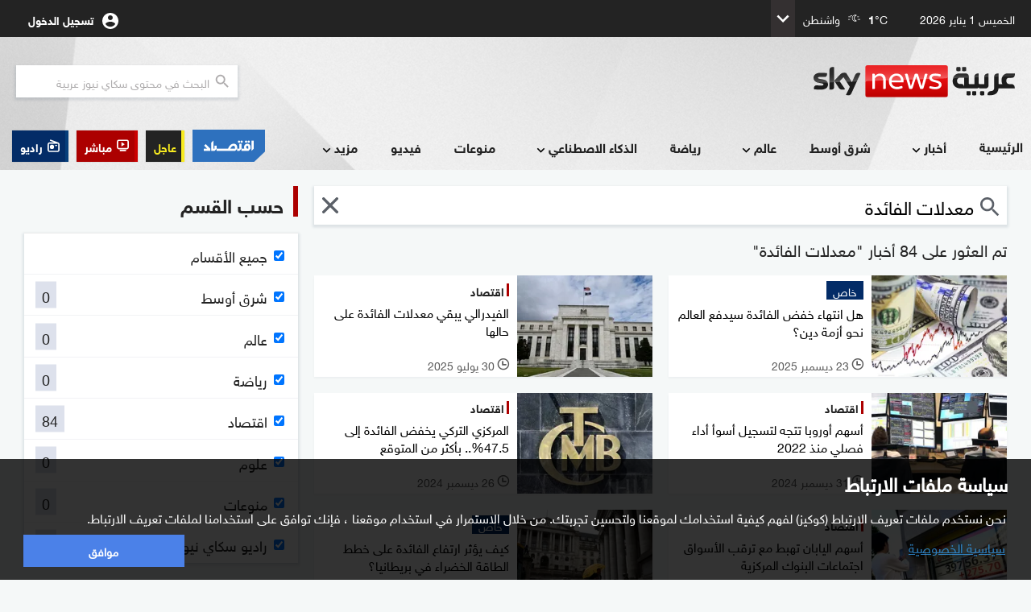

--- FILE ---
content_type: text/html;charset=UTF-8
request_url: https://www.skynewsarabia.com/tag?s=%D9%85%D8%B9%D8%AF%D9%84%D8%A7%D8%AA+%D8%A7%D9%84%D9%81%D8%A7%D8%A6%D8%AF%D8%A9
body_size: 19429
content:
<!doctype html> <html class="no-js searchPage sna_feature_detect_not_done" lang="ar" dir="rtl" data-ng-app="snaApp" itemscope itemtype="https://schema.org/WebPage" prefix="og: http://ogp.me/ns#"> <head> <meta name="google" content="notranslate"> <meta charset="UTF-8"> <meta name="robots" content="max-image-preview:large"> <meta name="viewport" content="width=device-width, initial-scale=1.0, user-scalable=no, viewport-fit=cover"> <meta name="apple-mobile-web-app-title" content="Sky News Arabia"> <meta name="apple-mobile-web-app-capable" content="yes"> <meta name="apple-mobile-web-app-status-bar-style" content="black"> <meta name="mobile-web-app-capable" content="yes"> <meta name="format-detection" content="telephone=no"> <meta name="msapplication-tap-highlight" content="no"> <meta name="description" content="معدلات الفائدة"> <meta name="keywords" content="معدلات الفائدة , معدلات,الفائدة"> <meta name="news_keywords" content="معدلات الفائدة , معدلات,الفائدة"> <!--[if IE]><meta http-equiv="X-UA-Compatible" content="IE=edge,chrome=1"><![endif]--> <meta itemprop="headline" content="معدلات الفائدة | سكاي نيوز عربية"> <meta itemprop="name" content="معدلات الفائدة | سكاي نيوز عربية"> <meta itemprop="description" content="معدلات الفائدة"> <meta itemprop="image" content="https://images.skynewsarabia.com/images/v1/2024/02/16/1693761/1500/668/1-1693761.png" itemtype="https://schema.org/ImageObject"> <meta property="og:title" content="معدلات الفائدة | سكاي نيوز عربية"> <meta property="og:url" content="https://www.skynewsarabia.com/tag?s=%D9%85%D8%B9%D8%AF%D9%84%D8%A7%D8%AA+%D8%A7%D9%84%D9%81%D8%A7%D8%A6%D8%AF%D8%A9"> <meta property="og:image" content="https://images.skynewsarabia.com/images/v1/2024/02/16/1693761/1500/668/1-1693761.png"> <meta property="og:image:url" content="https://images.skynewsarabia.com/images/v1/2024/02/16/1693761/1500/668/1-1693761.png"> <meta property="og:image:secure_url" content="https://images.skynewsarabia.com/images/v1/2024/02/16/1693761/1500/668/1-1693761.png"> <meta property="og:image:width" content="1200"> <meta property="og:image:height" content="630"> <meta property="og:description" content=""> <meta property="og:site_name" content="سكاي نيوز عربية"> <meta property="og:type" content="article"> <meta property="fb:app_id" content="244590942255207"> <meta property="fb:pages" content="167635259953475"> <meta name="twitter:card" content="summary_large_image"> <meta name="twitter:site" content="@skynewsarabia"> <meta name="twitter:title" content="معدلات الفائدة | سكاي نيوز عربية"> <meta name="twitter:description" content=""> <meta name="twitter:image" content=""> <meta name="apple-itunes-app" content="app-id=521080981"> <meta name="theme-color" content="#E9EEFF"> <meta name="msvalidate.01" content="5C8BEEF8D2148548C625F4CA66D2EDC1"> <meta http-equiv="Accept-CH" content="DPR,Width,Viewport-Width"> <title data-ng-non-bindable>معدلات الفائدة | سكاي نيوز عربية</title> <link rel="amphtml" href="https://www.skynewsarabia.com/amp/tag?s=%D9%85%D8%B9%D8%AF%D9%84%D8%A7%D8%AA+%D8%A7%D9%84%D9%81%D8%A7%D8%A6%D8%AF%D8%A9"> <link rel="canonical" href="https://www.skynewsarabia.com/tag?s=%D9%85%D8%B9%D8%AF%D9%84%D8%A7%D8%AA+%D8%A7%D9%84%D9%81%D8%A7%D8%A6%D8%AF%D8%A9"/> <link rel="apple-touch-icon" href="/apple-touch-icon.png"> <link rel="apple-touch-icon" sizes="57x57" href="/apple-touch-icon-57x57.png"> <link rel="apple-touch-icon" sizes="72x72" href="/apple-touch-icon-72x72.png"> <link rel="apple-touch-icon" sizes="76x76" href="/apple-touch-icon-76x76.png"> <link rel="apple-touch-icon" sizes="114x114" href="/apple-touch-icon-114x114.png"> <link rel="apple-touch-icon" sizes="120x120" href="/apple-touch-icon-120x120.png"> <link rel="apple-touch-icon" sizes="144x144" href="/apple-touch-icon-144x144.png"> <link rel="apple-touch-icon" sizes="152x152" href="/apple-touch-icon-152x152.png"> <link rel="apple-touch-icon" sizes="180x180" href="/apple-touch-icon-180x180.png"> <link rel="icon" type="image/png" sizes="192x192" href="/icon-192x192.png"> <link rel="icon" type="image/png" sizes="96x96" href="/icon-96x96.png"> <link rel="icon" type="image/png" sizes="32x32" href="/icon-32x32.png"> <link rel="icon" type="image/png" sizes="16x16" href="/icon-16x16.png"> <link rel="mask-icon" href="/safari-pinned-tab.svg" color="#020140"> <meta name="msapplication-TileColor" content="#da532c"> <link rel="manifest" href="/manifest.json"> <link rel="preconnect" href="https://www.skynewsarabia.com" crossorigin> <link rel="preconnect" href="https://www.skynewsarabia.com" crossorigin> <link rel="preconnect" href="https://api.skynewsarabia.com" crossorigin> <link rel="preconnect" href="https://media.skynewsarabia.com" crossorigin> <link rel="preconnect" href="https://www.googleapis.com" crossorigin> <link rel="preconnect" href="https://wurfl.io" crossorigin> <link rel="preconnect" href="http://www.google.com" crossorigin> <link rel="preconnect" href="https://www.google.com" crossorigin> <link rel="preconnect" href="https://www.google.ae" crossorigin> <link rel="preconnect" href="http://www.gstatic.com" crossorigin> <link rel="preconnect" href="https://68FF6-16562.api.pushwoosh.com" crossorigin> <link rel="preconnect" href="http://tpc.googlesyndication.com" crossorigin> <link rel="preconnect" href="https://connect.facebook.net" crossorigin> <link rel="preconnect" href="https://cdn.pushwoosh.com" crossorigin> <link rel="preconnect" href="https://www.googletagmanager.com" crossorigin> <link rel="preconnect" href="https://pixel.moatads.com" crossorigin> <link rel="preconnect" href="https://www.facebook.com" crossorigin> <link rel="preconnect" href="https://cp.pushwoosh.com" crossorigin> <link rel="preconnect" href="https://fcm.googleapis.com" crossorigin> <link rel="preload" href="https://www.skynewsarabia.com/asset/1643203810/17.9/styles/sna-font/HelveticaNeueMEforSKYW21-Rg_web.woff2" as="font" type="font/woff2" crossorigin="anonymous"> <link rel="preload" href="https://www.skynewsarabia.com/asset/1643203810/17.9/img/default_img.jpg" as="image" crossorigin> <script type="text/javascript">
    window.snaPageName = "";
     window.businessHost = "https://www.snabusiness.com/";
     window.usElectionHost = "https://uselection.skynewsarabia.com";
</script> <link rel="stylesheet" type="text/css" href="https://www.skynewsarabia.com/asset/1643203810/8D982A6753970E3CD3C15B06C8CCB730/styles/sna-core-head.css"/> <link rel="stylesheet" type="text/css" href="https://www.skynewsarabia.com/asset/1643203810/F637CBC8FCE7347FC6B72EFFEC46FA70/styles/common-core-head.css"/> <link rel="stylesheet" type="text/css" href="https://www.skynewsarabia.com/asset/1643203810/232A1C6D4A8B3858B25CB9B12D37C935/styles/sna-search-head.css"/> <meta itemprop="url" content="https://www.skynewsarabia.com/tag?s=%D9%85%D8%B9%D8%AF%D9%84%D8%A7%D8%AA+%D8%A7%D9%84%D9%81%D8%A7%D8%A6%D8%AF%D8%A9"> <link rel="preload" href="https://www.skynewsarabia.com/asset/1643203810/8D982A6753970E3CD3C15B06C8CCB730/styles/sna-core-head.css" as="style"/> <link rel="preload" href="https://www.skynewsarabia.com/asset/1643203810/F637CBC8FCE7347FC6B72EFFEC46FA70/styles/common-core-head.css" as="style"/> <link rel="preload" href="https://www.skynewsarabia.com/asset/1643203810/232A1C6D4A8B3858B25CB9B12D37C935/styles/sna-search-head.css" as="style"/> <link rel="preload" href="https://www.skynewsarabia.com/asset/1643203810/C4978B956340FDD9C5750253D63438D9/styles/sna-enhanced-head.css" as="style"/> <link rel="preload" href="https://www.skynewsarabia.com/asset/1643203810/1CE55442DE96A469CE70849688B83495/scripts/sna-rev-core-foot.js" as="script"/> <link rel="preload" href="https://www.skynewsarabia.com/asset/1643203810/8F2E891656B33050BD74572775F8A52E/scripts/sna-rev-enhanced-revamp-foot.js" as="script"/> <link rel="preload" href="https://www.skynewsarabia.com/asset/1643203810/53B4D0159185C61C18D1F74297EE911D/scripts/common-core-foot.js" as="script"/> <link rel="preload" href="https://www.skynewsarabia.com/asset/1643203810/3C84F95E24A6D3A7F5A6C7DCEDBED400/scripts/sna-search-foot.js" as="script"/> <link rel="preload" href="https://www.skynewsarabia.com/asset/1643203810/17.9/styles/icon-font/foundation-icons.css" as="style" crossorigin="anonymous"/> </head> <body id="body" class="main-page" data-notification-config='{"notificationSubBannerEnabled":true,"notificationPrefBannerEnabled":true,"masterPreferencesEnabled":true,"notificationIconEnabled":true,"notificationSubBannerRepeatInterval":"7","notificationPrefBannerRepeatInterval":"7","notificationPrefBannerDelayInterval":"3","notificationSwitchBannerDelayInterval":"10"}' data-firebase-config='{"apiKey":"AIzaSyAjmUmCQ0xkyf76kwY1n_9ZqnUG9YSn6NE","authDomain":"sky-news-arabia-mobile-app.firebaseapp.com","databaseURL":"https://sky-news-arabia-mobile-app.firebaseio.com","projectId":"sky-news-arabia-mobile-app","storageBucket":"sky-news-arabia-mobile-app.appspot.com","messagingSenderId":"265083449582"}' data-promo-banner='[]' data-dfp-ad-unit='' data-sna-init='{"initData": {"searchText":"", "searchTag":"معدلات الفائدة", "defaultSections": [{"id":2,"displayName":"شرق أوسط","url":"/middle-east","name":"middle-east","subSection":false,"enableRss":false,"enableComments":false,"squeezePlaylist":false,"showLoadMore":false,"videoWidgetActive":false,"components":[],"sectionComponents":[],"sectionComponentIds":[],"likeEnabled":false,"followEnabled":false,"active":false,"sectionImageRelations":[],"episodic":false,"nameId":"middle-east","identityValue":2,"programSection":false},{"id":3,"displayName":"عالم","url":"/world","name":"world","subSection":false,"enableRss":false,"enableComments":false,"squeezePlaylist":false,"showLoadMore":false,"videoWidgetActive":false,"components":[],"sectionComponents":[],"sectionComponentIds":[],"likeEnabled":false,"followEnabled":false,"active":false,"sectionImageRelations":[],"episodic":false,"nameId":"world","identityValue":3,"programSection":false},{"id":6,"displayName":"رياضة","url":"/sport","name":"sport","subSection":false,"enableRss":false,"enableComments":false,"squeezePlaylist":false,"showLoadMore":false,"videoWidgetActive":false,"components":[],"sectionComponents":[],"sectionComponentIds":[],"likeEnabled":false,"followEnabled":false,"active":false,"sectionImageRelations":[],"episodic":false,"nameId":"sport","identityValue":6,"programSection":false},{"id":4,"displayName":"اقتصاد","url":"/business","name":"business","subSection":false,"enableRss":false,"enableComments":false,"squeezePlaylist":false,"showLoadMore":false,"videoWidgetActive":false,"components":[],"sectionComponents":[],"sectionComponentIds":[],"likeEnabled":false,"followEnabled":false,"active":false,"sectionImageRelations":[],"episodic":false,"nameId":"business","identityValue":4,"programSection":false},{"id":13,"displayName":"علوم","url":"/technology","name":"technology","subSection":false,"enableRss":false,"enableComments":false,"squeezePlaylist":false,"showLoadMore":false,"videoWidgetActive":false,"components":[],"sectionComponents":[],"sectionComponentIds":[],"likeEnabled":false,"followEnabled":false,"active":false,"sectionImageRelations":[],"episodic":false,"nameId":"technology","identityValue":13,"programSection":false},{"id":15,"displayName":"منوعات","url":"/varieties","name":"varieties","subSection":false,"enableRss":false,"enableComments":false,"squeezePlaylist":false,"showLoadMore":false,"videoWidgetActive":false,"components":[],"sectionComponents":[],"sectionComponentIds":[],"likeEnabled":false,"followEnabled":false,"active":false,"sectionImageRelations":[],"episodic":false,"nameId":"varieties","identityValue":15,"programSection":false},{"id":62,"displayName":"راديو سكاي نيوز عربية","url":"/radio","name":"radio","subSection":false,"enableRss":false,"enableComments":false,"squeezePlaylist":false,"showLoadMore":false,"videoWidgetActive":false,"components":[],"sectionComponents":[],"sectionComponentIds":[],"likeEnabled":false,"followEnabled":false,"active":false,"sectionImageRelations":[],"episodic":false,"nameId":"radio","identityValue":62,"programSection":false}], "contentTypes": ["ARTICLE","VIDEO","IMAGE_GALLERY","STATIC_ASSET","TWITTER_ITEM","BLOG","STATIC_PAGE","TOPIC","PROGRAM","VERTICAL_GALLERY_DIGEST","SECTION","AUDIO_ASSET","LIVE_STORY","SHORTHAND_STORY","MINI_STORY"]}, "sharingHost": "https://www.skynewsarabia.com", "appAssetsUrl": "https://www.skynewsarabia.com/asset/1643203810/17.9", "apiBaseUrl": "https://api.skynewsarabia.com/", "apiHost": "https://api.skynewsarabia.com", "webContext": "", "imageSerivceUrl": "https://images.skynewsarabia.com"}' data-ng-class="{'f-topbar-fixed': deviceType== 'DESKTOP', 'show-breaking-news': showBreakingTicker,'show-latest-ticker':latestNewsTicker,'show-notification':notification,'mobile-device': deviceType== 'MOBILE', 'tablet-device': deviceType== 'TABLET', 'desktop-device': deviceType== 'DESKTOP'}"> <!--[if lte IE 9 ]><div style="display:none" class="lte-ie9"> </div><![endif]--> <div class="off-canvas-wrap" data-offcanvas="" style="overflow-x: hidden"> <header id="site-header"> <div id="flyoutVideoContainer" class="flyout_video_container" style="display:none;" data-ng-if="deviceType=='DESKTOP'"> <div id="flyoutVideoCloseBtn" class="flyout_close"><img src="https://www.skynewsarabia.com/asset/1643203810/17.9/assets/img/svg-icons/teaser-close.svg" alt="" role="presentation"></div> <div id="flyoutVideo" class="flyout_video"></div> <div id="flyoutVideoLink" class="flyout_text" style="display:none;">المزيد</div> </div> <style>

.header_top_live_btn_icon, .header_top_radio_btn_icon{

    display:none;

}
@media screen and (min-width: 768px){
    .header_top_live_btn_icon, .header_top_radio_btn_icon{
        display:block;
    }
}
.header_top_buss_btn:before {display: none;background: transparent;}


.header_top_buss_btn {
    background-color: transparent;
    max-width: 38px;
    padding-left: 0;
    padding-right: 0;
    max-height: 25px;margin-left: 10px;
    max-width:38px;
    clip-path: polygon(0 0, 100% 0, 100% 68%, 85% 100%, 0 100%);

    display:none;

}

.header_top_buss_btn img{
    width: 100%;
    height: auto;
    max-width: 100%;
    object-fit: contain;
}
@media screen and (min-width: 365px){
    .header_top_buss_btn{
        display:flex;
    }


}
@media screen and (min-width: 375px){
    .header_top_buss_btn{
        max-width: calc( 45px + (60 - 45) * (100vw - 375px) / ( 550 - 375 ) );
    }
}
@media screen and (min-width: 550px){
    .header_top_buss_btn{
        max-width:60px;
    }
}
@media screen and (min-width: 768px){
    .header_top_buss_btn{

        display:none;

    }
}
</style> <div class="header_top_bar"> <div class="sna_row header_top_bar_inner_cont"> <div class="header_today_date" data-ng-bind="'2026-01-01T08:25:28+04:00' | datefilter:7"></div> <div data-ng-class="{'hide': !(weatherWidgetData.length> 0)}" data-ng-controller="weatherWidgtInPageHeadController" class="hide head_weather_wid_cont" > <div> <div class="head_weather_wid_temp_cont"> <div class="head_weather_wid_temp_text"> <span class="" data-ng-bind="::(weatherWidgetData[0].currentTemperature | decimalNumber:null:'floor')"></span><span>&#176;C</span> </div> <div class="head_weather_wid_temp_icon_cont"> <svg class="head_weather_wid_temp_icon"> <use data-ng-href="/static/web-rev/assets/img/svg-icons/weather/weather_sprite.svg{{('#' + weatherWidgetData[0].symbolImage) }}" xlink:href=""/> </svg> </div> <div data-ng-bind="::weatherWidgetData[0].locationName" class="head_weather_wid_temp_location_cont"></div> </div> <div class="head_weather_wid_toogle_btn_cont"> <svg class="head_weather_wid_toogle_icon"> <use xlink:href="#sub_menu_icon"/> </svg> </div> </div> <div class="weather_wid_expanded_view_cont head_weather_wid_expanded_view"> <div class="weather_wid_expanded_view_inner_cont"> <div class="weather_wid_expanded_view_temp_main"> <div class="weather_wid_expanded_view_temp_main_deg"> <span data-ng-bind="::weatherWidgetData[0].currentTemperature | decimalNumber:null:'floor'" class="weather_wid_expanded_view_temp_main_deg_bold"></span><span>&#176;C</span> </div> <div class="weather_wid_expanded_view_temp_main_icon_cont"> <svg class="weather_wid_expanded_view_temp_main_icon"> <use data-ng-href="/static/web-rev/assets/img/svg-icons/weather/weather_sprite.svg{{('#' + weatherWidgetData[0].symbolImage) }}" xlink:href=""/> </svg> </div> </div> <div class="weather_wid_expanded_view_city"> <span data-ng-bind="::weatherWidgetData[0].locationName" class="weather_wid_expanded_view_city_text"></span> </div> <div class="weather_wid_expanded_view_list_cont"> <div data-ng-repeat="weatherDataItem in ::weatherWidgetData.slice(1)" class="weather_wid_expanded_view_list_item"> <div data-ng-bind="weatherDataItem.dayName" class="weather_wid_expanded_view_list_item_day"></div> <div class="weather_wid_expanded_view_list_item_deg"> {{weatherDataItem.maxTemperature | decimalNumber:null:'floor'}}&#176;C </div> <div class="weather_wid_expanded_view_list_item_icon_cont"> <svg class="weather_wid_expanded_view_list_item_icon"> <use data-ng-href="/static/web-rev/assets/img/svg-icons/weather/weather_sprite.svg{{::('#' + weatherDataItem.symbolImage) }}" xlink:href=""/> </svg> </div> </div> </div> </div> </div> </div> <div class="header_top_bar_left"> <div class="personalization_cont"> <div class="cont_wrapper"> <div class="user-dropdown"> <ul> <li><a href="/my-news-أخباري" title="صفحة أخباري"><span>صفحة أخباري</span></a></li> <li><a href="/settings" class="settings" title="إعدادات المستخدم"><span>إعدادات المستخدم</span></a></li> <li class="logout elm_signout"><a title="خروج"><span>خروج</span></a></li> </ul> </div> <a class="login_link profile_link" id="loginLink" target="_self" dir="ltr" title="تسجيل الدخول " href="/signin"><span class="login_link_text" id="loginLinkText">تسجيل الدخول </span> <span class="profile_wrapper"><img class="login_link_img" id="usrProfileImg" src="https://www.skynewsarabia.com/asset/1643203810/17.9/assets/img/svg-icons/ic_account_circle_white_24px.svg" alt="" role="presentation" width="1" height="1"></span></a> </div> <div class="toogle_icon"> <svg> <use xlink:href="#sub_menu_icon"/> </svg> </div> </div> </div> </div> </div> <div class="header_and_menu_cont"> <div class="header_top_cont sna_row"> <div class="menu_icon_cont"> <img src="https://www.skynewsarabia.com/asset/1643203810/17.9/assets/img/svg-icons/ic_menu_black_24px.svg" alt="" role="presentation"> </div> <div class="header_top"> <a href="/" class="logo_cont" title="سكاي نيوز عربية"> <img class="logo" src="https://www.skynewsarabia.com/asset/1643203810/17.9/assets/img/sna_logo/header_logo_color.svg" alt="سكاي نيوز عربية"> </a> <div class="header-search search-form hide_tablet_down"> <form method="get" action="/search" id="searchFromNav" target="_self" class="ng-pristine ng-valid"> <input type="search" name="q" autocomplete="off" id="search_query" placeholder="البحث في محتوى سكاي نيوز عربية" aria-label="البحث في محتوي سكاي نيوز العربيه"/> <span class="submit-search" onclick="submit_search()"> <svg class="header_search_icon"> <use xlink:href="/static/web-rev/assets/img/svg-icons/sna_icons_sprite.svg#search_icon_zoom"/> </svg> </span> </form> </div> </div> <div class="header_top_mobile_btn_cont"> <a rel="noopener noreferrer" onclick="sendGAEvent && sendGAEvent('MOBILE_BUSINESS_SITE_HEADER_BUTTON', 'CLICK', 'اقتصاد سكاي نيوز عربية')" target="_blank" href="https://www.snabusiness.com/" class="header_top_radio_btn header_top_buss_btn" title="اقتصاد سكاي نيوز عربية"> <img alt="اقتصاد سكاي نيوز عربية" src="https://www.skynewsarabia.com/asset/1643203810/17.9/assets/img/buss_website/business_web_menu_laptop.gif"> </a> <a onclick="sendGAEvent  && sendGAEvent('MOBILE_RADIO_HEADER_BUTTON', 'CLICK', 'راديو')" href="/radio-راديو-سكاي-نيوز-عربية" class="header_top_radio_btn" title="راديو"> <svg class="header_top_radio_btn_icon"> <use xlink:href="/static/web-rev/assets/img/svg-icons/sna_icons_sprite.svg#radio_icon"/> </svg> <span>راديو</span> </a> <a onclick="sendGAEvent  && sendGAEvent('MOBILE_LIVESTREAM_HEADER_BUTTON', 'CLICK', 'مباشر')" href="/livestream-البث-المباشر" class="header_top_live_btn" title="البث المباشر"> <svg class="header_top_live_btn_icon"> <use xlink:href="/static/web-rev/assets/img/svg-icons/sna_icons_sprite.svg#live_stream_icon"/> </svg> <span>مباشر</span> </a> </div> </div> <nav id="site-menu"> <div class="header_links_cont sna_row_release"> <style>
.buss_web_btn_gif_laptop,
.buss_web_btn_gif_desktop {
  display: none
}
.notification_pref_btn_cont {
    padding-right: 5px !important;
}
@media only print,
screen and (min-width: 820px) {
  .header_links:not(.prog_menu) .menu_links_main {
    width: calc(100% - 285px)
  }

  .header_links .menu_links_side {
    width: 285px
  }

  .header_links .buss_web_btn_cont .buss_web_btn {
    background-color: #2f71c1;
    padding: 0;
    flex: 0 0 auto;
    height: 40px;
    clip-path: polygon(0 0, 100% 0, 100% 68%, 85% 100%, 0 100%)
  }

  .buss_web_btn::before {
    display: none
  }

  .buss_web_btn_gif_laptop {
    display: inline-block
  }

  .buss_web_btn_cont {
    width: 63px;
  }

  .header_links .buss_web_btn_cont .buss_web_btn img {
    width: 53px;
    height: 40px
  }
}

@media only print,
screen and (min-width: 1280px) {
  .buss_web_btn_gif_laptop {
    display: none
  }

  .buss_web_btn_gif_desktop {
    display: inline-block
  }

  .header_links:not(.prog_menu) .menu_links_main {
    width: calc(100% - 380px)
  }

  .header_links .menu_links_side {
    width: 380px
  }

  .buss_web_btn_cont {
    width: 100px;
  }

  .header_links .buss_web_btn_cont .buss_web_btn {
    background-color: transparent;
    padding: 0;
    flex: 0 0 auto;
    clip-path: polygon(0 0, 100% 0, 100% 68%, 85% 100%, 0 100%)
  }
}

@media only print,
screen and (min-width: 1280px) and (min-width: 1280px) and (any-pointer: fine) and (any-hover: hover) {

  .header_links .buss_web_btn_cont .buss_web_btn:hover,
  .header_links .buss_web_btn_cont .buss_web_btn:focus,
  .header_links .buss_web_btn_cont .buss_web_btn:active {
    background-color: transparent;
  }
}

@media only print,
screen and (min-width: 1280px) {
  .header_links .buss_web_btn_cont .buss_web_btn img {
    width: 90px;
    height: 40px
  }
}

@media only print,
screen and (max-width: 819px) {
  .header_links .buss_web_btn_cont .buss_web_btn {
    background-color: #2f71c1;
    clip-path: polygon(0 0, 100% 0, 100% 70%, 93% 100%, 0 100%)
  }

  .header_links .buss_web_btn_cont .buss_web_btn:before {
    display: none
  }

  .header_links .buss_web_btn_cont .buss_web_btn:active {
    background-color: #2f71c1
  }

  .header_links .buss_web_btn_cont .buss_web_btn img {
    height: 30%;
    width: auto;
    position: absolute
  }
}


</style> <div class="menu_mask"></div> <nav class="header_links sna_row"> <div class="menu_header"> <div class="menu_close"> <img src="https://www.skynewsarabia.com/asset/1643203810/17.9/assets/img/svg-icons/ic_menu_close_black_24px.svg"> </div> <div class="header_img"> <a href="/" title="سكاي نيوز عربية"><img src="https://www.skynewsarabia.com/asset/1643203810/17.9/assets/img/sna_logo/header_logo_color.svg" alt="سكاي نيوز عربية"/></a> </div> </div> <div class="menu_links_main"> <form class="header_links_item search" action="/search" method="get" id="mobile_search_form"> <input placeholder="البحث في محتوى سكاي نيوز عربية" name="q" type="search" id="mobile_search"> <div class="search_icon_cont" onclick="submit_mobile_search()"> <svg class="menu_search_icon"> <use xlink:href="/static/web-rev/assets/img/svg-icons/sna_icons_sprite.svg#search_icon_zoom"/> </svg> </div> </form> <div class="header_links_item header_links_with_sub_menu profile_menu"> <a onclick="typeof menulinkClicked != 'undefined' && menulinkClicked(event, this, 'تسجيل الدخول')" target="_self" title="تسجيل الدخول" class="profile_link" href="/signin"> <span class="profile_wrapper"><img class="login_link_img" id="usrProfileImg" src="https://www.skynewsarabia.com/asset/1643203810/17.9/assets/img/svg-icons/ic_account_circle_white_24px.svg" alt="" role="presentation" width="1" height="1"> </span><span class="login_link_text" id="loginLinkText">تسجيل الدخول </span> <span class="header_links_with_sub_menu_collapsed_icon"> <svg class="header_links_with_sub_menu_icon"> <use xlink:href="#sub_menu_icon"></use> </svg> </span> </a> <div class="menu_links_secondary sub_nav_item_collapsed"> <div class="menu_links_secondary_inner_l1 "> <div class="menu_links_secondary_inner_l2"> <a href="/my-news-أخباري" title=" صفحة أخباري" class="header_links_item sec_header_links_item"><span>صفحة أخباري</span></a> <a href="/settings" title="إعدادات المستخدم" class="settings header_links_item sec_header_links_item"><span>إعدادات المستخدم</span></a> <a href="#" title="خروج" class="header_links_item sec_header_links_item logout elm_signout"><span>خروج</span></a> </div> </div> </div> </div> <div class="mobile_weather_menu"> <div data-ng-class="{'hide': !(weatherWidgetData.length> 0)}" class="hide weather_wid_expanded_view_cont "> <div class="weather_wid_expanded_view_inner_cont"> <div class="weather_wid_expanded_view_temp_main"> <div class="weather_wid_expanded_view_city"> <span data-ng-bind="::weatherWidgetData[0].locationName" class="weather_wid_expanded_view_city_text"></span> </div> <div class="weather_wid_expanded_view_temp_main_deg"> <span data-ng-bind="weatherWidgetData[0].currentTemperature | decimalNumber:null:'floor'" class="weather_wid_expanded_view_temp_main_deg_bold"></span>&#176;C </div> <div class="weather_wid_expanded_view_temp_main_icon_cont"> <svg class="weather_wid_expanded_view_temp_main_icon"> <use data-ng-href="/static/web-rev/assets/img/svg-icons/weather/weather_sprite.svg{{('#' + weatherWidgetData[0].symbolImage) }}" xlink:href=""/> </svg> </div> </div> </div> </div> </div> <div class="header_links_item live_radio mobile_menu_btn"> <div class="live_btn_cont"> <a href="/livestream-البث-المباشر" class="live_btn" title="مباشر" role="button"onclick="typeof menulinkClicked != 'undefined' && menulinkClicked(event, this, 'البث المباشر')"> <span class="header_menu_btn_icon_cont"> <svg class="header_menu_btn_icon"> <use xlink:href="/static/web-rev/assets/img/svg-icons/sna_icons_sprite.svg#live_stream_icon"/> </svg> </span> <span class="live_btn_text">مباشر</span> </a> </div> <div class="radio_btn_cont"> <a href="/radio" class="radio_btn" title="راديو" role="button"onclick="typeof menulinkClicked != 'undefined' && menulinkClicked(event, this, 'راديو')"> <span class="header_menu_btn_icon_cont"> <svg class="header_menu_btn_icon"> <use xlink:href="/static/web-rev/assets/img/svg-icons/sna_icons_sprite.svg#radio_icon"/> </svg> </span> <span class="radio_btn_text">راديو</span> </a> </div> </div> <div class="header_links_item bn_notification_pref mobile_menu_btn"> <div class="bn_btn_cont"> <a href="/breaking-news-الأخبار-العاجلة" title="عاجل" target="_self"class="bn_btn" role="button"onclick="typeof menulinkClicked != 'undefined' && menulinkClicked(event, this, 'الأخبار العاجلة')"> <span class="bn_btn_text">عاجل</span> </a> </div> <div class="buss_web_btn_cont notification_pref_mobile_menu bn_btn_cont"> <a target="_blank" rel="noopener noreferrer" onclick="typeof menulinkClicked != 'undefined' && menulinkClicked(event, this, 'اقتصاد سكاي نيوز عربية')" href="https://www.snabusiness.com" title="اقتصاد سكاي نيوز عربية" class="notification_pref_mobile_menu_btn buss_web_btn bn_btn"> &nbsp; <img alt="اقتصاد سكاي نيوز عربية" src="https://www.skynewsarabia.com/asset/1643203810/17.9/assets/img/buss_website/business_web_menu_icon.svg" class="buss_web_btn_mobile"/> </a> </div> </div> <div class="header_links_item bn_notification_pref mobile_menu_btn"> <div class="notification_pref_mobile_menu hide bn_btn_cont"> <a onclick="typeof menulinkClicked != 'undefined' && menulinkClicked(event, this, 'إعدادات الإشعارات')"href="/settings#notification-preference"title="إعدادات الإشعارات" class="notification_pref_mobile_menu_btn bn_btn"> الإشعارات </a> </div> </div> <svg width="0" height="0" class="hide"> <symbol id="sub_menu_icon" viewBox="0 0 24 24"> <path d="M16.59 8.59L12 13.17 7.41 8.59 6 10l6 6 6-6z"/> <path d="M0 0h24v24H0z" fill="none"/> </symbol> <symbol id="inner_subsection_icon" viewBox="0 0 24 24"> <path d="M14 7l-5 5 5 5V7z"/> <path fill="none" d="M24 0v24H0V0h24z"/> </symbol> </svg> <div class="header_links_item "> <a onclick="typeof menulinkClicked != 'undefined' && menulinkClicked(event, this, 'الرئيسية', false)" target="_self" href="https://www.skynewsarabia.com" title='الرئيسية'> الرئيسية</a> </div> <div class="header_links_item header_links_with_sub_menu"> <a onclick="typeof menulinkClicked != 'undefined' && menulinkClicked(event, this, 'أخبار', true)" target="_self" href="https://www.skynewsarabia.com/latest-news" title='أخبار'> أخبار<span class="header_links_with_sub_menu_collapsed_icon"> <svg class="header_links_with_sub_menu_icon"> <use xlink:href="#sub_menu_icon"/> </svg> </span> </a> <div class="menu_links_secondary sub_nav_item_collapsed"> <div class="menu_links_secondary_inner_l1 "> <div class="menu_links_secondary_inner_l2"> <a href="https://www.skynewsarabia.com/latest-news" target="_self" class="header_links_item sec_header_links_item " onclick="typeof menulinkClicked != 'undefined' && menulinkClicked(event, this, 'أخبار - آخر الأخبار')" title='آخر الأخبار'><span>آخر الأخبار</span></a> <a href="https://www.skynewsarabia.com/most-popular" target="_self" class=" header_links_item sec_header_links_item " onclick="typeof menulinkClicked != 'undefined' && menulinkClicked(event, this, 'الأكثر قراءة')" title='الأكثر قراءة'> <span class="menu_links_subsection_parent_link"> الأكثر قراءة</span> </a> <a href="https://www.skynewsarabia.com/tv_reports" target="_self" class=" header_links_item sec_header_links_item " onclick="typeof menulinkClicked != 'undefined' && menulinkClicked(event, this, 'تقارير مصورة')" title='تقارير مصورة'> <span class="menu_links_subsection_parent_link"> تقارير مصورة</span> </a> <a href="https://www.skynewsarabia.com/recommended" target="_self" class=" header_links_item sec_header_links_item " onclick="typeof menulinkClicked != 'undefined' && menulinkClicked(event, this, 'اخترنا لكم')" title='اخترنا لكم'> <span class="menu_links_subsection_parent_link"> اخترنا لكم</span> </a> <a href="https://www.skynewsarabia.com/exclusive" target="_self" class=" header_links_item sec_header_links_item " onclick="typeof menulinkClicked != 'undefined' && menulinkClicked(event, this, 'تقارير خاصة')" title='تقارير خاصة'> <span class="menu_links_subsection_parent_link"> تقارير خاصة</span> </a> </div> </div> </div> </div> <div class="header_links_item "> <a onclick="typeof menulinkClicked != 'undefined' && menulinkClicked(event, this, 'شرق أوسط', false)" target="_self" href="https://www.skynewsarabia.com/middle-east" title='شرق أوسط'> شرق أوسط</a> </div> <div class="header_links_item header_links_with_sub_menu"> <a onclick="typeof menulinkClicked != 'undefined' && menulinkClicked(event, this, 'عالم', true)" target="_self" href="https://www.skynewsarabia.com/world" title='عالم'> عالم<span class="header_links_with_sub_menu_collapsed_icon"> <svg class="header_links_with_sub_menu_icon"> <use xlink:href="#sub_menu_icon"/> </svg> </span> </a> <div class="menu_links_secondary sub_nav_item_collapsed"> <div class="menu_links_secondary_inner_l1 "> <div class="menu_links_secondary_inner_l2"> <a href="https://www.skynewsarabia.com/world" target="_self" class="header_links_item sec_header_links_item " onclick="typeof menulinkClicked != 'undefined' && menulinkClicked(event, this, 'عالم - آخر الأخبار')" title='آخر الأخبار'><span>آخر الأخبار</span></a> <a href="https://www.skynewsarabia.com/hadley_gamble" target="_self" class=" header_links_item sec_header_links_item " onclick="typeof menulinkClicked != 'undefined' && menulinkClicked(event, this, 'الحقيقة مع هادلي غامبل')" title='الحقيقة مع هادلي غامبل'> <span class="menu_links_subsection_parent_link"> الحقيقة مع هادلي غامبل</span> </a> </div> </div> </div> </div> <div class="header_links_item "> <a onclick="typeof menulinkClicked != 'undefined' && menulinkClicked(event, this, 'رياضة', false)" target="_self" href="https://www.skynewsarabia.com/sport" title='رياضة'> رياضة</a> </div> <div class="header_links_item header_links_with_sub_menu"> <a onclick="typeof menulinkClicked != 'undefined' && menulinkClicked(event, this, 'الذكاء الاصطناعي', true)" target="_self" href="https://www.skynewsarabia.com/technology/artificial_intelligence" title='الذكاء الاصطناعي'> الذكاء الاصطناعي<span class="header_links_with_sub_menu_collapsed_icon"> <svg class="header_links_with_sub_menu_icon"> <use xlink:href="#sub_menu_icon"/> </svg> </span> </a> <div class="menu_links_secondary sub_nav_item_collapsed"> <div class="menu_links_secondary_inner_l1 "> <div class="menu_links_secondary_inner_l2"> <a href="https://www.skynewsarabia.com/technology/artificial_intelligence" target="_self" class="header_links_item sec_header_links_item " onclick="typeof menulinkClicked != 'undefined' && menulinkClicked(event, this, 'الذكاء الاصطناعي - آخر الأخبار')" title='آخر الأخبار'><span>آخر الأخبار</span></a> <a href="https://www.skynewsarabia.com/technology" target="_self" class=" header_links_item sec_header_links_item " onclick="typeof menulinkClicked != 'undefined' && menulinkClicked(event, this, 'علوم')" title='علوم'> <span class="menu_links_subsection_parent_link"> علوم</span> </a> <a href="https://www.skynewsarabia.com/tech" target="_self" class=" header_links_item sec_header_links_item " onclick="typeof menulinkClicked != 'undefined' && menulinkClicked(event, this, 'تكنولوجيا')" title='تكنولوجيا'> <span class="menu_links_subsection_parent_link"> تكنولوجيا</span> </a> </div> </div> </div> </div> <div class="header_links_item hide_medium_laptop_only "> <a onclick="typeof menulinkClicked != 'undefined' && menulinkClicked(event, this, 'منوعات', false)" target="_self" href="https://www.skynewsarabia.com/varieties" title='منوعات'> منوعات</a> </div> <div class="header_links_item hide_medium_laptop_only "> <a onclick="typeof menulinkClicked != 'undefined' && menulinkClicked(event, this, 'فيديو', false)" target="_self" href="https://www.skynewsarabia.com/video" title='فيديو'> فيديو</a> </div> <div class="header_links_item hide_large_only hide_medium_laptop_only "> <a href="https://www.skynewsarabia.com/program" title="برامجنا">برامجنا</a> </div> <div class="header_links_item hide_large_only hide_medium_laptop_only "> <a href="https://www.skynewsarabia.com/image_gallery" title="حديث الصور">حديث الصور</a> </div> <div class="header_links_item hide_large_only hide_medium_laptop_only "> <a href="https://www.skynewsarabia.com/infographic" title="إنفوغرافيك">إنفوغرافيك</a> </div> <div class="header_links_item hide_large_only hide_medium_laptop_only "> <a href="https://www.skynewsarabia.com/topic" title="ملفات">ملفات</a> </div> <div class="header_links_item header_links_with_sub_menu header_links_more"> <a href="javascript:void(0)" title="مزيد"> مزيد<span class="header_links_with_sub_menu_collapsed_icon"> <svg class="header_links_with_sub_menu_icon"> <use xlink:href="#sub_menu_icon"/> </svg> </span> </a> <div class="menu_links_secondary"> <div class="menu_links_secondary_inner_l1 "> <div class="menu_links_secondary_inner_l2"> <a href="https://www.skynewsarabia.com/varieties" class="header_links_item sec_header_links_item extra_menu_items_for_small_laptop " onclick="typeof menulinkClicked != 'undefined' && menulinkClicked(event, this, 'منوعات')" title='منوعات'><span>منوعات</span></a> <a href="https://www.skynewsarabia.com/video" class="header_links_item sec_header_links_item extra_menu_items_for_small_laptop " onclick="typeof menulinkClicked != 'undefined' && menulinkClicked(event, this, 'فيديو')" title='فيديو'><span>فيديو</span></a> <a href="https://www.skynewsarabia.com/program" class="header_links_item sec_header_links_item " onclick="typeof menulinkClicked != 'undefined' && menulinkClicked(event, this, 'برامجنا')" title='برامجنا'><span>برامجنا</span></a> <a href="https://www.skynewsarabia.com/image_gallery" class="header_links_item sec_header_links_item " onclick="typeof menulinkClicked != 'undefined' && menulinkClicked(event, this, 'حديث الصور')" title='حديث الصور'><span>حديث الصور</span></a> <a href="https://www.skynewsarabia.com/infographic" class="header_links_item sec_header_links_item " onclick="typeof menulinkClicked != 'undefined' && menulinkClicked(event, this, 'إنفوغرافيك')" title='إنفوغرافيك'><span>إنفوغرافيك</span></a> <a href="https://www.skynewsarabia.com/topic" class="header_links_item sec_header_links_item " onclick="typeof menulinkClicked != 'undefined' && menulinkClicked(event, this, 'ملفات')" title='ملفات'><span>ملفات</span></a> </div> </div> </div> </div> </div> <div class="menu_links_side"> <div class="header_links_item buss_web_btn_cont live_btn_cont"> <a href="https://www.snabusiness.com" target="_blank" rel="noopener noreferrer" class="live_btn buss_web_btn" title="اقتصاد سكاي نيوز عربية" onclick="typeof menulinkClicked != 'undefined' &amp;&amp; menulinkClicked(event, this, 'اقتصاد سكاي نيوز عربية')"> <img alt="اقتصاد سكاي نيوز عربية" src="https://www.skynewsarabia.com/asset/1643203810/17.9/assets/img/buss_website/business_web_menu_laptop.gif" class="buss_web_btn_gif_laptop"/> <img alt="اقتصاد سكاي نيوز عربية" src="https://www.skynewsarabia.com/asset/1643203810/17.9/assets/img/buss_website/business_web_menu_desktop.gif" class="buss_web_btn_gif_desktop"/> </a> </div> <div class="header_links_item notification_pref_btn_cont hide"> <a class="notification-bell-pref-menu" onclick="typeof menulinkClicked != 'undefined' &amp;&amp; menulinkClicked(event, this, 'إعدادات الإشعارات')" target="_self" title="إعدادات الإشعارات" href="/settings#notification-preference"> <svg class="notification_bell_pref_menu_bell_icon"> <use xlink:href="/static/web-rev/assets/img/svg-icons/sna_icons_sprite.svg#bell_notification_icon"/> </svg> </a> </div> <div class="header_links_item bn_btn_cont"> <a class="bn_btn" onclick="typeof menulinkClicked != 'undefined' && menulinkClicked(event, this, 'الأخبار العاجلة')" target="_self" title="الأخبار العاجلة" href="/breaking-news-الأخبار-العاجلة"> عاجل </a> </div> <div class="header_links_item live_btn_cont"> <a href="/livestream-البث-المباشر" class="live_btn" title="البث المباشر" role="button" onclick="typeof menulinkClicked != 'undefined' && menulinkClicked(event, this, 'البث المباشر')"> <span class="header_menu_btn_icon_cont"> <svg class="header_menu_btn_icon"> <use xlink:href="/static/web-rev/assets/img/svg-icons/sna_icons_sprite.svg#live_stream_icon"/> </svg> </span> <span class="live_btn_text">مباشر</span> </a> </div> <div class="header_links_item radio_btn_cont"> <a href="/radio" class="radio_btn" title="راديو" role="button" onclick="typeof menulinkClicked != 'undefined' && menulinkClicked(event, this, 'راديو')"> <span class="header_menu_btn_icon_cont"> <svg class="header_menu_btn_icon"> <use xlink:href="/static/web-rev/assets/img/svg-icons/sna_icons_sprite.svg#radio_icon"/> </svg> </span> <span class="radio_btn_text">راديو</span> </a> </div> </div> <div class="menu-footer"> <div class="sna_row"> <div class="menu-footer-social-cont"> <a class="menu-footer-social facebook" title="Facebook" href="https://www.facebook.com/SkyNewsArabia" target="_blank" rel="noopener"> <svg class="hoverStateMenuSocialIcon social-icon-svg"> <use xlink:href="/static/web-rev/assets/img/svg-icons/header-social/header_social.svg#facebook"></use> </svg> </a> <a class="menu-footer-social youtube" title="Youtube" href="https://www.youtube.com/skynewsarabia" target="_blank" rel="noopener"> <svg class="hoverStateMenuSocialIcon social-icon-svg"> <use xlink:href="/static/web-rev/assets/img/svg-icons/header-social/header_social.svg#youtube"></use> </svg> </a> <a class="menu-footer-social twitter" title="Twitter" href="https://twitter.com/skynewsarabia" target="_blank" rel="noopener"> <svg class="hoverStateMenuSocialIcon social-icon-svg"> <use xlink:href="/static/web-rev/assets/img/svg-icons/header-social/header_social.svg#twitter"></use> </svg> </a> <a class="menu-footer-social instagram" title="Instagram" href="https://www.instagram.com/skynewsarabia/" target="_blank" rel="noopener"> <svg class="hoverStateMenuSocialIcon social-icon-svg"> <use xlink:href="/static/web-rev/assets/img/svg-icons/header-social/header_social.svg#instagram"></use> </svg> </a> <a class="menu-footer-social snapchat" title="Flipboard" data-flip-widget="ico" href="https://flipboard.com/@skynewsarabia?utm_campaign=tools&utm_medium=follow&action=follow" target="_blank" rel="noopener"> <svg class="hoverStateMenuSocialIcon social-icon-svg"> <use xlink:href="/static/web-rev/assets/img/svg-icons/header-social/header_social.svg#flipboard"></use> </svg> </a> <a href="https://www.snapchat.com/discover/Sky-News-Arabia/7252097831" title="Snapchat" class="menu-footer-social snapchat" target="_blank" rel="noopener"> <svg class="hoverStateMenuSocialIcon social-icon-svg"> <use xlink:href="/static/web-rev/assets/img/svg-icons/header-social/header_social.svg#snapchat"></use> </svg> </a> <a class="menu-footer-social nabd" title="NABD" href="https://nabd.com/skynewsarabia" target="_blank" rel="noopener"> <svg class="hoverStateMenuSocialIcon social-icon-svg"> <use xlink:href="/static/web-rev/assets/img/svg-icons/header-social/header_social.svg#nabd"></use> </svg> </a> </div> </div> </div> </nav> </div> </nav> </div> <style type="text/css">
    #ie10-notsupported {
    display: none;
    }
</style> <div id="ie10-notsupported" style="position: fixed; top: 0; left: 0; width: 100%; height: 100%; background: #f5f5f5; z-index: 100000;overflow: auto;"> <div style="width: 100%;"> <img id="notsupported-header" style="width: 100%; max-height: 100px" src="https://www.skynewsarabia.com/asset/1643203810/17.9/img/default_img.jpg" alt="" role="presentation" loading="lazy" width="1680" height="100"> </div> <div style="text-align: center;width: 100%;"> <img id="not-supported" style="width:100%; max-width: 640px;" src="https://www.skynewsarabia.com/asset/1643203810/17.9/img/default_img.jpg" alt="" role="presentation" loading="lazy" width="640" height="556"> </div> <div style="width: 100%;position: fixed; bottom: 0;background-color: #4d535d"> <img id="notsupported-footer" src="https://www.skynewsarabia.com/asset/1643203810/17.9/img/default_img.jpg" alt="" role="presentation" loading="lazy" width="1600" height="57"> </div> </div> <script>
    if (Function('/*@cc_on return document.documentMode===10@*/')()) {
        document.getElementById("ie10-notsupported").style.display = 'block';
        document.getElementById('notsupported-header').src = 'https://www.skynewsarabia.com/asset/1643203810/17.9/assets/img/not-supported/notsupported-header.jpg';
        document.getElementById('not-supported').src = 'https://www.skynewsarabia.com/asset/1643203810/17.9/assets/img/not-supported/not-supported.jpg';
        document.getElementById('notsupported-footer').src = 'https://www.skynewsarabia.com/asset/1643203810/17.9/assets/img/not-supported/notsupported-footer.jpg';
    }
</script> <!--[if lte IE 10]><div style="position: fixed; top: 0; left: 0; width: 100%; height: 100%; background: #f5f5f5; z-index: 100000;overflow: auto;"> <div style="width: 100%;"> <img style="width: 100%; max-height: 100px" src="https://www.skynewsarabia.com/asset/1643203810/17.9/assets/img/not-supported/notsupported-header.jpg" alt="" role="presentation"> </div> <div style="text-align: center;width: 100%;"> <img style="width:100%; max-width: 640px;" src="https://www.skynewsarabia.com/asset/1643203810/17.9/assets/img/not-supported/not-supported.jpg" alt="" role="presentation"> </div> <div style="width: 100%;position: fixed; bottom: 0;background-color: #4d535d"> <img src="https://www.skynewsarabia.com/asset/1643203810/17.9/assets/img/not-supported/notsupported-footer.jpg" alt="" role="presentation"> </div> </div><![endif]--> <div class="qa_outer_cont"> <nav data-ng-controller="quickAccessMenuController" class="qam_cont "> <a target="_self" onclick="typeof quickAccessMenuLinkClicked != 'undefined' && quickAccessMenuLinkClicked(event, this, 'الرئيسية')" href="https://www.skynewsarabia.com" title='الرئيسية' class="qam_item "> <span class="qam_item_text"> الرئيسية </span> </a> <a target="_self" onclick="typeof quickAccessMenuLinkClicked != 'undefined' && quickAccessMenuLinkClicked(event, this, 'الأخبار العاجلة')" href="https://www.skynewsarabia.com/breaking-news-الأخبار-العاجلة" title='الأخبار العاجلة' class="qam_item "> <span class="qam_item_text"> الأخبار العاجلة </span> </a> <a target="_self" onclick="typeof quickAccessMenuLinkClicked != 'undefined' && quickAccessMenuLinkClicked(event, this, 'أخبار')" href="https://www.skynewsarabia.com/latest-news" title='أخبار' class="qam_item "> <span class="qam_item_text"> أخبار </span> </a> <a target="_self" onclick="typeof quickAccessMenuLinkClicked != 'undefined' && quickAccessMenuLinkClicked(event, this, 'شرق أوسط')" href="https://www.skynewsarabia.com/middle-east" title='شرق أوسط' class="qam_item "> <span class="qam_item_text"> شرق أوسط </span> </a> <a target="_self" onclick="typeof quickAccessMenuLinkClicked != 'undefined' && quickAccessMenuLinkClicked(event, this, 'عالم')" href="https://www.skynewsarabia.com/world" title='عالم' class="qam_item "> <span class="qam_item_text"> عالم </span> </a> <a target="_self" onclick="typeof quickAccessMenuLinkClicked != 'undefined' && quickAccessMenuLinkClicked(event, this, 'رياضة')" href="https://www.skynewsarabia.com/sport" title='رياضة' class="qam_item "> <span class="qam_item_text"> رياضة </span> </a> <a target="_self" onclick="typeof quickAccessMenuLinkClicked != 'undefined' && quickAccessMenuLinkClicked(event, this, 'الذكاء الاصطناعي')" href="https://www.skynewsarabia.com/technology/artificial_intelligence" title='الذكاء الاصطناعي' class="qam_item "> <span class="qam_item_text"> الذكاء الاصطناعي </span> </a> <a target="_self" onclick="typeof quickAccessMenuLinkClicked != 'undefined' && quickAccessMenuLinkClicked(event, this, 'منوعات')" href="https://www.skynewsarabia.com/varieties" title='منوعات' class="qam_item "> <span class="qam_item_text"> منوعات </span> </a> <a target="_self" onclick="typeof quickAccessMenuLinkClicked != 'undefined' && quickAccessMenuLinkClicked(event, this, 'فيديو')" href="https://www.skynewsarabia.com/video" title='فيديو' class="qam_item "> <span class="qam_item_text"> فيديو </span> </a> <a target="_self" onclick="typeof quickAccessMenuLinkClicked != 'undefined' && quickAccessMenuLinkClicked(event, this, 'برامجنا')" href="https://www.skynewsarabia.com/program" title='برامجنا' class="qam_item "> <span class="qam_item_text"> برامجنا </span> </a> <a target="_self" onclick="typeof quickAccessMenuLinkClicked != 'undefined' && quickAccessMenuLinkClicked(event, this, 'حديث الصور')" href="https://www.skynewsarabia.com/image_gallery" title='حديث الصور' class="qam_item "> <span class="qam_item_text"> حديث الصور </span> </a> <a target="_self" onclick="typeof quickAccessMenuLinkClicked != 'undefined' && quickAccessMenuLinkClicked(event, this, 'إنفوغرافيك')" href="https://www.skynewsarabia.com/infographic" title='إنفوغرافيك' class="qam_item "> <span class="qam_item_text"> إنفوغرافيك </span> </a> <a target="_self" onclick="typeof quickAccessMenuLinkClicked != 'undefined' && quickAccessMenuLinkClicked(event, this, 'ملفات')" href="https://www.skynewsarabia.com/topic" title='ملفات' class="qam_item "> <span class="qam_item_text"> ملفات </span> </a> <a target="_self" onclick="typeof quickAccessMenuLinkClicked != 'undefined' && quickAccessMenuLinkClicked(event, this, 'البث المباشر')" href="https://www.skynewsarabia.com/livestream-البث-المباشر" title='البث المباشر' class="qam_item "> <span class="qam_item_text"> البث المباشر </span> </a> <a target="_self" onclick="typeof quickAccessMenuLinkClicked != 'undefined' && quickAccessMenuLinkClicked(event, this, 'راديو')" href="https://www.skynewsarabia.com/radio-راديو-سكاي-نيوز-عربية" title='راديو' class="qam_item "> <span class="qam_item_text"> راديو </span> </a> </nav> </div> <div data-ng-click="handleAction()" data-ng-controller="promoBarController" class="promo_parent hide"> <div data-ng-style="promoBar.backgroundImgStyle" data-ng-if="(!promoBar.banner || (promoBar.banner && promoBar.banner == 'WITH_LOGO_ONLY'))" data-ng-class="{{promoBar.promobarCssClasses}}" class="promo_container" id="promo_container_div"> <a data-ng-href="{{promoLink}}" target="{{linkTarget}}" title="{{promoBar.promoMessage}}" rel="noopener"> <div class="promo_content"> <div class="promo_content_detail"> <img data-ng-src="{{mainIcon}}" alt="" role="presentation"> <div class="promo_message"> <div class="promo_text">{{promoBar.promoMessage}}</div> <div class="promo_desc">{{promoBar.description}}</div> </div> <div class="subscribe_btn_wrapper"> <div class="subscribe_btn origninal" data-ng-style="btnStyle" data-ng-if="promoBar.promoType != 'NEWSLETTER' && promoBar.url" data-ng-click="handleAction()"> {{btnText}} </div> <div class="popover" id="notification_popover_banner" style="display: none;" onclick="this.style.display='none';"> <div class="arrow"></div> <div class="popover-content"> <div class="popover-close" data-ng-click="hidePopup(); $event.preventDefault(); $event.stopPropagation();"> <span>X</span> </div> لم تفعّل خدمة إشعارات الأخبار العاجلة <br> <span class="chromeLink" data-ng-click="openChromeLink(); $event.preventDefault(); $event.stopPropagation();" target="_blank" href="https://support.google.com/chrome/answer/3220216?hl=en&amp;co=GENIE.Platform%3DDesktop&amp;oco=0">اضغط للمزيد</span> </div> </div> </div> </div> <div data-ng-if="!removePromobarNewsLetterForm" id="mc_embed_signup" class="gggg email_text"> <form action="https://skynewsarabia.us19.list-manage.com/subscribe/post?u=c9a762e4ea256012c62c50ef2&amp;id=a5ebb25dfa" method="post" id="mc-embedded-subscribe-form" name="mc-embedded-subscribe-form" class="validate" novalidate> <div id="mc_embed_signup_scroll"> <div class="mc-field-group"> <input type="email" value="" name="EMAIL" class="required email email_text_input" id="mce-EMAIL" placeholder="أدخل بريدك الإلكتروني"> <div style="display:none" aria-hidden="true"><input type="text" name="b_c9a762e4ea256012c62c50ef2_a5ebb25dfa​" tabindex="-1" value=""></div> <div class="clear"><button type="submit" value="إشترك" name="subscribe" id="mc-embedded-subscribe" class="button subscribe_btn"> <span id="mc-embedded-subscribe-text">إشترك</span> <img src="https://s3-us-west-2.amazonaws.com/s.cdpn.io/242518/check-icn.svg" alt="Checked Icon"> </button></div> </div> <div id="mce-responses" class="clear"> <div class="response" id="mce-error-response" style="display: none"></div> <div class="response" id="mce-success-response" style="display: none"></div> </div> </div> </form> </div> </div> <img data-ng-click="closePromoBar($event)" id="promo_banner_close_icon" class="close_icon" alt="" role="presentation" data-ng-src="https://www.skynewsarabia.com/asset/1643203810/17.9/assets/img/svg-icons/{{closeIcon}}"> </a> </div> <div data-ng-style="promoBar.backgroundImgStyle" data-ng-if="(promoBar.banner && promoBar.banner == 'FULL_IMAGE_BANNER')" data-ng-class="{{promoBar.promobarCssClasses}}" class="promo_container " id="promo_container_div"> <a data-ng-href="{{promoLink}}" target="{{linkTarget}}" title="{{promoBar.promoMessage}}" rel="noopener"> <img class="in_house_full_image_content_img_desktop_tablet" alt="" data-ng-src="{{promoBar.desktopImageUrl | imagefilter:728:0.06868}}"> <img class="in_house_full_image_content_img_mobile" alt="" data-ng-src="{{promoBar.mobileImageUrl | imagefilter:320:0.15625}}"> <img data-ng-click="closePromoBar($event)" id="promo_banner_close_icon" class="close_icon" alt="" role="presentation" data-ng-src="https://www.skynewsarabia.com/asset/1643203810/17.9/assets/img/svg-icons/{{closeIcon}}"> </a> </div> <div class="promo_thank_you" id="promo_thank_you_div"> <div class="thank_you_content"> <div class="thank_you_content_detail"> <div class="logo_img"><img data-sna-lazy-src="https://www.skynewsarabia.com/asset/1643203810/17.9/assets/img/footer/apps-logo.png" src="https://www.skynewsarabia.com/asset/1643203810/17.9/img/default_img_square.png" alt="سكاي نيوز عربية" width="1" height="1"></div> <div class="thank_you_message"> <div class="thank_you_text">شكرًا للاشتراك بخدمة الأخبار العاجلة</div> <div class="sna_domain">www.skynewsarabia.com</div> </div> </div> </div> <img data-ng-click="closeThankYou()" class="close_icon" src="https://www.skynewsarabia.com/asset/1643203810/17.9/assets/img/svg-icons/teaser-close-black.svg" alt="" role="presentation"> </div> </div></header><div class="inner-wrap"> <section class="main-section"> <div class="row main-content"> <div id="contentBlockDiv" class="content-block light-theme" role="contentinfo"> <div class="notification-tickter-container noprint"> <sna-notification></sna-notification> </div><div class="row"> <div class="site-body-holder"> <h1 class="page-header-hidden">معدلات الفائدة | سكاي نيوز عربية</h1> <!--[if IE 9]><div id="ie9-page" class="ie9-page"></div><![endif]--> <div class="search-results-holder invisible" data-ng-controller="searchController" data-radio-home-id="62"> <div class="hide-desktop"> <div class="search-query"> <div class="head-container"> <h3 class="searh-results-bar"> <span class="page-header-search"> <form action="/search" data-ng-hide="isSearchTag"> <input placeholder="البحث في المحتوى" name="q" class="keyword-field" data-ng-model="searchQuery"> </form> <form action="/search" data-ng-show="isSearchTag"> <input placeholder="البحث في المحتوى" name="q" class="keyword-field" data-ng-model="searchTag"> </form> <a data-ng-click="clearSearchField($event)" class="form-submit button" role="button"> <img class="search-icon" src="https://www.skynewsarabia.com/asset/1643203810/17.9/assets/img/svg-icons/search_close.svg" alt="" role="presentation" data-ng-show="(!!searchTag && searchTag != '' ) || (!!searchQuery && searchQuery != '')"> </a> </span> <img class="search_icon_search_page_1" src="https://www.skynewsarabia.com/asset/1643203810/17.9/assets/img/svg-icons/ic_search_gray_24px.svg" alt="" role="presentation" style="" data-ng-click="filterSearchResults()"/> </h3> </div> </div> <div class="search-results-value" data-ng-hide="!storyGroups || storyGroups.length == 0"> <div class="mobile-filter-trigger"> <a data-ng-click="showAdvancedSearch()" title="حسب القسم" href="#"> حسب القسم <svg class="header_links_with_sub_menu_icon"> <use xlink:href="#sub_menu_icon"/> </svg> </a> </div> </div> </div> <div class="search-wrapper"> <div class="search-container" id="search-container-div"> <div class="hide-mobile "> <div class="search-query"> <div class="head-container"> <h3 class="searh-results-bar"> <span class="page-header-search"> <form action="/search" data-ng-hide="isSearchTag"> <input placeholder="البحث في المحتوى" name="q" class="keyword-field" data-ng-model="searchQuery"> </form> <form action="/search" data-ng-show="isSearchTag"> <input placeholder="البحث في المحتوى" name="q" class="keyword-field" data-ng-model="searchTag"> </form> <a role="button" data-ng-click="clearSearchField($event)" class="form-submit button" data-ng-show="(!!searchTag && searchTag != '' ) || (!!searchQuery && searchQuery != '')"> <img class="search-icon" alt="" role="presentation" src="https://www.skynewsarabia.com/asset/1643203810/17.9/assets/img/svg-icons/search_close.svg"> </a> </span> <img class="search_icon_search_page_1" src="https://www.skynewsarabia.com/asset/1643203810/17.9/assets/img/svg-icons/ic_search_gray_24px.svg" alt="" role="presentation" style="" data-ng-click="filterSearchResults()"/> </h3> </div> <div data-ng-hide="storyGroups.length> 0 || isSearchTag"> <h3 data-ng-show="searchQuery" data-ng-bind="noResutlsMessage"></h3> </div> <div data-ng-hide="!isSearchTag || storyGroups.length> 0" > <h3 data-ng-show="searchTag" data-ng-bind="noResutlsMessageForTag "></h3> </div> </div> <div class="mobile-filter-trigger"> <h3 data-ng-click="showAdvancedSearch()"> <svg class="header_links_with_sub_menu_icon"> <use xlink:href="#sub_menu_icon"/> </svg> FILTER RESULTS </h3> </div> <div class="search-results-value"> <div data-ng-show="searchTag"> <h3 data-ng-bind="searchTagText"></h3> </div> <div data-ng-hide="searchTag"> <h3 data-ng-bind="searchResultText"></h3> </div> <h3 data-ng-show="searchQuery || checkSearch" class="search-sort-relevance" data-ng-if="storyGroups && storyGroups.length> 0"> <span class="search-sort-item" data-ng-click="sortByCriteria('RELEVANCE')" data-ng-class="{ 'search-sort-active' : selectedSort.name == 'RELEVANCE'}">حسب الصلة</span> <span> | </span> <span class="search-sort-item" data-ng-click="sortByCriteria('DATE')" data-ng-class="{ 'search-sort-active' : selectedSort.name == 'DATE'}">حسب التاريخ</span> </h3> </div> </div> <div class="hide-desktop"> <div data-ng-hide="storyGroups.length> 0 || isSearchTag"> <h3 data-ng-show="searchQuery" data-ng-bind="noResutlsMessage"></h3> </div> <div data-ng-hide="!isSearchTag || storyGroups.length> 0"> <h3 data-ng-show="searchTag" data-ng-bind="noResutlsMessageForTag "></h3> </div> <div data-ng-show="isSearchTag" class="mobile-searchresults"> <h3 data-ng-bind="searchTagText"></h3> </div> <div data-ng-hide="isSearchTag" class="mobile-searchresults"> <h3 data-ng-bind="searchResultText"></h3> </div> <h3 data-ng-hide="isSearchTag" class="search-sort-relevance" data-ng-if="storyGroups && storyGroups.length> 0"> <span class="search-sort-item" data-ng-click="sortByCriteria('RELEVANCE')" data-ng-class="{ 'search-sort-active' : selectedSort.name == 'RELEVANCE'}">حسب الصلة</span> <span> | </span> <span class="search-sort-item" data-ng-click="sortByCriteria('DATE')" data-ng-class="{ 'search-sort-active' : selectedSort.name == 'DATE'}">حسب التاريخ</span> </h3> </div> <div class="items-content" data-ng-repeat="stories in storyGroups"> <div data-ng-repeat="story in stories track by $index" class="each-result" data-ng-class="{'media': story.type == 'IMAGE_GALLERY' || story.type == 'VIDEO' || story.type == 'PROGRAM_EPISODE' || story.type == 'SOCIAL_VIDEO', 'end': $last , 'live-feed': story.type == 'LIVE_FEED'}" data-ng-show="story"> <a class="item-wrapper" data-ng-href="{{::story | storyHrefFilter}}" title="{{::story.headline }}" data-ng-click="openMediaContent($event, story)"> <div class="article-holder" data-ng-class="{'img-holder': story.type == 'IMAGE_GALLERY', 'video-holder': (story.type == 'VIDEO' || story.type == 'PROGRAM_EPISODE'), 'portrait-image': checkImgDimension(story) == 'portrait', 'no-portrait-image': checkImgDimension(story) == 'no-portrait'}"> <div data-ng-class="{'portrait-image-inner': checkImgDimension(story) == 'portrait'}" class="aspect-ratio-4-3 content-img-holder"> <sna-media-indicator content="story" size-class="{{'mi_small_d mi_small_l mi_small_t mi_small_m' }}"></sna-media-indicator> <img src="https://www.skynewsarabia.com/asset/1643203810/17.9/img/default_img43.jpg" class="default-image" style="width: 100%" alt="" role="presentation"/> <img src="https://www.skynewsarabia.com/asset/1643203810/17.9/img/default_img43.jpg" data-sna-lazy-src="{{::'/images' + story.mediaAsset.imageUrl | imageAdvFilter:[[.4, .3], [.3], [.4]]:0.75}}" style="width: 100%;position: absolute; top: 0; left:0;height: 100%" data-ng-if="(story.type != 'EPISODE' && story.mediaAsset)" alt="{{::story.mediaAsset.caption ? story.mediaAsset.caption : story.headline }}"/> <img src="https://www.skynewsarabia.com/asset/1643203810/17.9/img/default_img43.jpg" data-sna-lazy-src="{{::story.videoUrl[0].thumbnail}}" class="image-dimension" data-ng-if="story.type == 'EPISODE'" alt="{{::story.headline}}"/> <img src="https://www.skynewsarabia.com/asset/1643203810/17.9/img/default_img43.jpg" data-sna-lazy-src="{{::appAssetsUrl + '/assets/img/radio/radio_default_img.png'}}" class="image-dimension" data-ng-if="::story.type == 'AUDIO_CLIP' && !story.mediaAsset" alt="{{::story.headline}}"/> </div> </div> <div class="article-info"> <div> <div class="content_from_title on_content_top" data-ng-if="story.type == 'BLOG'" data-ng-hide="story.type== 'PROGRAM_EPISODE'"> <span class="content_title_encloser" data-ng-bind="::story.label ? story.label : 'مقال رأي'"></span> </div> <div class="content_from_title on_content_top exclusive-coverage" data-ng-if="story.type !== 'BLOG' && story.exclusive == true" data-ng-hide="story.type== 'PROGRAM_EPISODE'"> <span class="content_title_encloser" data-ng-bind="::story.exclusiveText"></span> </div> <div class="content_from_title on_content_top" data-ng-if="story.type !== 'BLOG' && story.exclusive == false" data-ng-class="{'live_story': story.type == 'LIVE_STORY'}" data-ng-hide="story.type== 'PROGRAM_EPISODE'"> <span class="content_title_encloser" data-ng-bind="::story.label ? story.label : story.category"></span> </div> <div class="content_from_title on_content_top" data-ng-if="story.type !== 'BLOG'" data-ng-show="story.type== 'PROGRAM_EPISODE'"> <span class="content_title_encloser" data-ng-bind="::story.label ? story.label : story.programName"></span> </div> <div class="article-title-holder"> <h3 data-ng-bind="::story.headline"></h3> </div> </div> <div class="social-copy" data-ng-hide="story.type == 'BLOG'"> <div class="social-date"> <div class="date-time content_list_item_date_cont"> <i class="content_list_item_date_icon">l</i> <span class="icon-copy" data-ng-bind="::story.date | contentDateFilter:(story.lastEditDate != story.date ? story.lastEditDate : null):'آخر تحديث ':12"></span> </div> </div> </div> <div class="social-copy" data-ng-if="story.type == 'BLOG'"> <div class="social-date"> <div class="date-time content_list_item_date_cont"> <span class="icon-copy" data-ng-bind-template="{{::story.blogger.first_name + ' ' + story.blogger.last_name}}"></span> </div> </div> </div> </div> </a> </div> </div> <div class="article-list-ajax-loader-img content-list-ajax-loader mnml-spinner"> &nbsp; </div> </div> <div class="search-filter"> <div class="by-category search-options" id="searchSidebarNotFixed"> <div class="section-heading"> <h2 class="sna_title_1"> <span class="sna_title_1_text">حسب القسم</span> </h2> </div> <div class="hide-mobile"> <div class="filter-section filter-all-sections"> <input type="checkbox" id="allSections" name="allSections" value="allSections" data-ng-click="selectAllSections($event)" data-ng-checked="selectedSections.sections.length == initData.defaultSections.length"> <label for="allSections"><span class="label-txt">جميع الأقسام</span></label> </div> <div data-ng-repeat="section in initData.defaultSections" class="filter-section" data-ng-class="{'end': $last}"> <input checked ng-model="checked" type="checkbox" checklist-model="selectedSections.sections" checklist-value="section" id="{{::section.id}}"> <label data-ng-attr-for="{{section.id}}"> <span class="label-txt" data-ng-bind="::section.displayName"></span>&nbsp; <span data-ng-hide="keywordWordChange" class="counter" data-ng-bind-template="{{sectionCounts[section.name]}}"></span> <span data-ng-show="keywordWordChange" class="counter" data-ng-bind-template="{{sectionCounts[section.name]}}"></span> </label> </div> </div> <div class="hide-desktop"> <div data-ng-repeat="section in initData.defaultSections" class="filter-section" data-ng-class="{'end': $last}"> <input checked ng-model="checked" type="checkbox" checklist-model="selectedSections.sections" checklist-value="section" id="{{::section.id + '_mobile'}}"> <label data-ng-attr-for="{{section.id + '_mobile'}}"> <span class="label-txt" data-ng-bind="::section.displayName"></span>&nbsp; <span data-ng-hide="keywordWordChange" class="counter" data-ng-bind-template="{{sectionCounts[section.name]}}"></span> <span data-ng-show="keywordWordChange" class="counter" data-ng-bind-template="{{sectionCounts[section.name]}}"></span> </label> </div> </div> </div> <div id="searchSidebarFixed"> <div class="by-content search-options"> <div class="section-heading"> <h2 class="sna_title_1"> <span class="sna_title_1_text">بحث متقدم</span> </h2> </div> <div class="adv-search"> <form class="sidebar_search_input" ng-submit="filterSearchResults()" id="search-form" data-ng-hide="searchTag"> <span data-ng-click="clearSearchField($event)" class="clear-search"> <img class="search-icon" src="https://www.skynewsarabia.com/asset/1643203810/17.9/assets/img/svg-icons/search_close.svg" alt="" role="presentation" data-ng-show="(!!searchTag && searchTag != '' ) || (!!searchQuery && searchQuery != '')"> </span> <input type="text" class="searchQuery-keyword" data-value="{{::searchQuery}}" class="keyword-field" name="q" data-ng-model="searchQuery"/> <img class="search_icon_search_page_1" src="https://www.skynewsarabia.com/asset/1643203810/17.9/assets/img/svg-icons/ic_search_gray_24px.svg" alt="" role="presentation" style="" data-ng-click="filterSearchResults()"/> </form> <form class="sidebar_search_input" ng-submit="filterSearchResults()" data-ng-show="searchTag"> <input type="text" class="keyword-field search-keyword" data-value="{{::searchTag}}" name="q" data-ng-model="searchTag"/> <img class="search_icon_search_page_1" src="https://www.skynewsarabia.com/asset/1643203810/17.9/assets/img/svg-icons/ic_search_gray_24px.svg" alt="" role="presentation" style="" data-ng-click="filterSearchResults()"/> </form> <div class="filter-section all-types"> <input checked type="checkbox" id="allTypes" name="allTypes" value="allTypes" data-ng-click="selectAllContents($event)" data-ng-checked="selectedContents.contents.length == contentTypes.length"> <label for="allTypes"> <span class="label-txt"> جميع الفئات </span> </label> </div> <div class="filter-section by-content-type" data-ng-repeat="contentType in contentTypes" data-ng-class="{'end': $last}"> <input checked type="checkbox" id="{{::contentType}}" checklist-model="selectedContents.contents" checklist-value="contentType"> <label for="{{::contentType}}"> <span class="label-txt" data-ng-bind-template="{{::contentType | contentTypeFilter}}"></span> <span class="counter" data-ng-bind-template="{{contentTypeCounts[$index]}}"></span> </label> </div> <div class="date-filter from-date"> <label>من التاريخ</label> <input id="toggleFromCalendar" value="" type="text" name="" readonly="readonly" onfocus="this.blur()"/> <div id="datePickerFrom" class="picker"></div> </div> <div class="date-filter last to-date"> <label>الى التاريخ</label> <input id="toggleToCalendar" value="" type="text" readonly="readonly" onfocus="this.blur()"/> <div id="datePickerTo" class="picker"></div> </div> </div> </div> <div class="adv-search-submit"> <button data-ng-click="filterSearchResults()" class="form-submit">تحديث البحث</button> </div> </div> </div> </div> </div> <div id="target-div" style="width: 100%; height: 0px; background-color: blue">&nbsp;</div></div> </div> </div> <svg style="height: 0; width: 0; display: block" xmlns="http://www.w3.org/2000/svg"> <svg id="instagram" viewBox="0 0 62 62"> <linearGradient id="SVGID_1_" gradientUnits="userSpaceOnUse" x1="20.1384" y1="65.4361" x2="45.1997" y2="-14.0193"> <stop offset="3.205128e-04" style="stop-color:#F9EC31"/> <stop offset="0.1776" style="stop-color:#F4783B"/> <stop offset="0.3603" style="stop-color:#EE4036"/> <stop offset="0.6666" style="stop-color:#7F3F97"/> <stop offset="1" style="stop-color:#000000"/> </linearGradient> <circle fill="url(#SVGID_1_)" cx="31" cy="31" r="31"/> <g> <path fill="#FFFFFF" d="M31,15.8c4.9,0,5.5,0,7.5,0.1c1.8,0.1,2.8,0.4,3.4,0.6c0.9,0.3,1.5,0.7,2.1,1.4c0.6,0.6,1,1.3,1.4,2.1 c0.3,0.7,0.6,1.6,0.6,3.4c0.1,2,0.1,2.5,0.1,7.5s0,5.5-0.1,7.5c-0.1,1.8-0.4,2.8-0.6,3.4c-0.3,0.9-0.7,1.5-1.4,2.1 c-0.6,0.6-1.3,1-2.1,1.4c-0.7,0.3-1.6,0.6-3.4,0.6c-2,0.1-2.5,0.1-7.5,0.1s-5.5,0-7.5-0.1c-1.8-0.1-2.8-0.4-3.4-0.6 c-0.9-0.3-1.5-0.7-2.1-1.4c-0.6-0.6-1-1.3-1.4-2.1c-0.3-0.7-0.6-1.6-0.6-3.4c-0.1-2-0.1-2.5-0.1-7.5s0-5.5,0.1-7.5 c0.1-1.8,0.4-2.8,0.6-3.4c0.3-0.9,0.7-1.5,1.4-2.1c0.6-0.6,1.3-1,2.1-1.4c0.7-0.3,1.6-0.6,3.4-0.6C25.5,15.9,26.1,15.8,31,15.8 M31,12.5c-5,0-5.7,0-7.6,0.1c-2,0.1-3.3,0.4-4.5,0.9c-1.2,0.5-2.2,1.1-3.3,2.1c-1,1-1.7,2.1-2.1,3.3c-0.5,1.2-0.8,2.5-0.9,4.5 c-0.1,2-0.1,2.6-0.1,7.6s0,5.7,0.1,7.6c0.1,2,0.4,3.3,0.9,4.5c0.5,1.2,1.1,2.2,2.1,3.3c1,1,2.1,1.7,3.3,2.1 c1.2,0.5,2.5,0.8,4.5,0.9c2,0.1,2.6,0.1,7.6,0.1s5.7,0,7.6-0.1c2-0.1,3.3-0.4,4.5-0.9c1.2-0.5,2.2-1.1,3.3-2.1 c1-1,1.7-2.1,2.1-3.3c0.5-1.2,0.8-2.5,0.9-4.5c0.1-2,0.1-2.6,0.1-7.6s0-5.7-0.1-7.6c-0.1-2-0.4-3.3-0.9-4.5 c-0.5-1.2-1.1-2.2-2.1-3.3c-1-1-2.1-1.7-3.3-2.1c-1.2-0.5-2.5-0.8-4.5-0.9C36.7,12.5,36,12.5,31,12.5L31,12.5z"/> <path fill="#FFFFFF" d="M31,21.5c-5.2,0-9.5,4.3-9.5,9.5s4.3,9.5,9.5,9.5s9.5-4.3,9.5-9.5S36.2,21.5,31,21.5z M31,37.2 c-3.4,0-6.2-2.8-6.2-6.2c0-3.4,2.8-6.2,6.2-6.2c3.4,0,6.2,2.8,6.2,6.2C37.2,34.4,34.4,37.2,31,37.2z"/> <path fill="#FFFFFF" d="M43.1,21.1c0,1.2-1,2.2-2.2,2.2c-1.2,0-2.2-1-2.2-2.2c0-1.2,1-2.2,2.2-2.2C42.1,18.9,43.1,19.9,43.1,21.1z"/> </g> </svg> <svg id="nabd" viewBox="0 0 62 62"> <linearGradient id="nabd_filler" gradientUnits="userSpaceOnUse" x1="31" y1="62" x2="31" y2="-9.094947e-13"> <stop offset="0" style="stop-color:#1E6BB2"/> <stop offset="1" style="stop-color:#4EA2D4"/> </linearGradient> <circle fill="url(#nabd_filler)" cx="31" cy="31" r="31"/> <g> <path fill="#FFFFFF" d="M54.1,26.5c0-0.1,0-0.2,0-0.3c-0.8,0-1.5,0-2.2,0c0,0.1,0,0.2,0,0.3c0,2.1,0,4.1,0,6.2c0,0.2,0,0.3-0.3,0.3 c-1.9,0-3.9,0-5.8,0c-0.2,0-0.3-0.1-0.3-0.3c0-2.1,0-4.1,0-6.2c0-0.1,0-0.2,0-0.3c-0.8,0-1.5,0-2.2,0c0,0.3,0,0.6,0,0.8 c0,1.9,0,3.8,0,5.7c0,0.1,0,0.3-0.2,0.3c-1.2,0-2.4,0-3.6,0c-0.1,0-0.2,0-0.2-0.2c0-0.2-0.1-0.4-0.1-0.6c-0.4-1.8-1.5-3.1-3.1-4.1 c-1.5-1-3.3-1.5-5.1-1.7c-1.3-0.1-2.6-0.1-3.9,0.3c-1.8,0.5-3.4,1.3-4.7,2.7c-0.1,0.1-0.2,0.2-0.3,0.3c-0.4-1.1-0.8-2.3-1.7-3.1 c-0.5,0.5-1,1-1.5,1.6c0.2,0.3,0.4,0.6,0.6,1c0.7,1.2,0.8,2.5,0.3,3.8c-0.8,1.9-2.3,3-4.4,3.2c-1.8,0.2-3.3-0.4-4.4-1.8 c-1-1.2-1.3-2.5-1-4c0.1-0.3,0.2-0.7,0.4-1c-0.6-0.3-1.3-0.7-2-1c-0.2,0.4-0.3,0.8-0.4,1.2c-0.1,0.4-0.2,0.9-0.3,1.4 c0,0.3,0,0.6,0,0.9c0,0.1,0,0.1,0.1,0.2c0.2,1.7,0.9,3.1,2.1,4.3c1.8,1.7,4,2.3,6.4,1.9c1.9-0.3,3.4-1.2,4.6-2.7 c0.1-0.2,0.3-0.2,0.5-0.2c7,0,14.1,0,21.1,0c3.4,0,6.9,0,10.3,0c0.7,0,1.2-0.5,1.2-1.2C54.1,31.5,54.1,29,54.1,26.5z M37,32.9 c-4.9,0-9.8,0-14.8,0c0.2-0.3,0.3-0.7,0.5-0.9c0.8-1.3,2-2.1,3.3-2.7c1.6-0.7,3.2-0.9,4.9-0.7c1.3,0.1,2.5,0.4,3.6,1.1 c1.2,0.7,2.1,1.7,2.4,3c0,0.1,0,0.1,0,0.2C37,32.8,37,32.9,37,32.9z"/> <path fill="#FFFFFF" d="M44.4,36.8c-0.7,0-1.2,0.5-1.2,1.2c0,0.7,0.5,1.2,1.2,1.2c0.6,0.1,1.2-0.5,1.2-1.2 C45.6,37.3,45.1,36.8,44.4,36.8z"/> <path fill="#FFFFFF" d="M51.4,24.7c0.7,0,1.2-0.5,1.2-1.2c0-0.7-0.5-1.2-1.2-1.2c-0.7,0-1.2,0.5-1.2,1.2 C50.2,24.1,50.8,24.7,51.4,24.7z"/> <path fill="#FFFFFF" d="M23.9,24.7c0.7,0,1.2-0.5,1.2-1.2c0-0.7-0.5-1.2-1.2-1.2c-0.7,0-1.2,0.5-1.2,1.2 C22.6,24.1,23.2,24.7,23.9,24.7z"/> </g> </svg> </svg> <div class="sna-footer sna_row" id="sna-footer-main-div"> <div class="sna_row_release goto-top" id="goTop"> <span>العودة للأعلى</span> <img src="https://www.skynewsarabia.com/asset/1643203810/17.9/assets/img/svg-icons/content_go_arrow.svg" alt="presentation" width="24" height="38"/> </div> <div class="sna-social sna-flex"> <div class="sna-stores sna-flex"> <div class="sna-stores-label-text">تحميل تطبيق الهاتف</div> <div class="sna-stores-links"> <a href="https://www.skynewsarabia.com/mobile-apps" title="تحميل تطبيق الهاتف"> <img loading="lazy" src="https://www.skynewsarabia.com/asset/1643203810/17.9/assets/img/svg-icons/footer/google-store.svg" alt="Sky News Arabia google store" class="lazy" width="135" height="40"/> <img loading="lazy" src="https://www.skynewsarabia.com/asset/1643203810/17.9/assets/img/svg-icons/footer/app-store.svg" alt="Sky News Arabia Apple Store" class="lazy" width="120" height="40"/> </a> </div> </div> <div class="sna-social-coverage sna-flex"> <div class="sna-social-coverage-links sna-flex"> <a href="https://nabd.com/skynewsarabia" title="nabd" target="_blank" rel="noopener"> <img src="https://www.skynewsarabia.com/asset/1643203810/17.9/assets/img/svg-icons/footer/nabd.svg" alt="nabd" width="26" height="26"/> </a> <a data-flip-widget="ico" href="https://flipboard.com/@skynewsarabia?utm_campaign=tools&utm_medium=follow&action=follow" title="flipboard" target="_blank" rel="noopener"> <img src="https://www.skynewsarabia.com/asset/1643203810/17.9/assets/img/svg-icons/footer/flipboard.svg" alt="flipboard" width="24" height="24"/> </a> <a href="https://www.snapchat.com/discover/Sky-News-Arabia/7252097831" title="snapchat" target="_blank" rel="noopener"> <img src="https://www.skynewsarabia.com/asset/1643203810/17.9/assets/img/svg-icons/footer/snapchat.svg" alt="snapchat" width="24" height="23"/> </a> <a href="https://www.youtube.com/skynewsarabia" title="youtube" target="_blank" rel="noopener"> <img src="https://www.skynewsarabia.com/asset/1643203810/17.9/assets/img/svg-icons/footer/youtube.svg" alt="youtube" width="24" height="17"/> </a> <a href="https://twitter.com/skynewsarabia" title="twitter" target="_blank" rel="noopener"> <img src="https://www.skynewsarabia.com/asset/1643203810/17.9/assets/img/svg-icons/footer/twitter.svg" alt="twitter" width="24" height="26"/> </a> <a href="https://www.instagram.com/skynewsarabia/" title="instagram" target="_blank" rel="noopener"> <img src="https://www.skynewsarabia.com/asset/1643203810/17.9/assets/img/svg-icons/footer/instagram.svg" alt="instagram" width="24" height="24"/> </a> <a href="https://www.facebook.com/SkyNewsArabia/" title="facebook" target="_blank" rel="noopener"> <img src="https://www.skynewsarabia.com/asset/1643203810/17.9/assets/img/svg-icons/footer/facebook.svg" alt="facebook" width="12" height="24"/> </a> </div> </div> </div> <div class="sna-footer-links-and-subscription sna-flex"> <div class="sna-footer-links sna-flex"> <div class="sna-footer-links-col"> <h2 class="sna-footer-col-title"> سكاي نيوز عربية</h2> <a href="https://www.skynewsarabia.com/contactus" title="اتصل بنا" onclick='sendGAEvent("FOOTER_ITEM_CLICK", "CLICK", "اتصل بنا");'>اتصل بنا</a> <a href="https://www.skynewsarabia.com/about" title="حول سكاي نيوز عربية" onclick='sendGAEvent("FOOTER_ITEM_CLICK", "CLICK", "حول سكاي نيوز عربية");'>حول سكاي نيوز عربية</a> <a href="https://www.skynewsarabia.com/staticpage/6737-برنامج-التدريب" title="برنامج التدريب" onclick='sendGAEvent("FOOTER_ITEM_CLICK", "CLICK", "برنامج التدريب");'>برنامج التدريب</a> <a href="https://www.skynewsarabia.com/terms" title="الشروط والأحكام" onclick='sendGAEvent("FOOTER_ITEM_CLICK", "CLICK", "الشروط والأحكام");'>الشروط والأحكام</a> <a href="https://www.skynewsarabia.com/privacy" title="سياسة الخصوصية" onclick='sendGAEvent("FOOTER_ITEM_CLICK", "CLICK", "سياسة الخصوصية");'>سياسة الخصوصية</a> <a href="https://careers.skynewsarabia.com" title="وظائف شاغرة" onclick='sendGAEvent("FOOTER_ITEM_CLICK", "CLICK", "وظائف شاغرة");'>وظائف شاغرة</a> <a href="/cdn-cgi/l/email-protection#e49785888197a4978f9d8a819397859685868d85ca878b89db9791868e818790d9a580928196908d978d8a83c1d6d48b8ac1d6d4b78f9daa819397a59685868d85ca878b89" title="أعلن معنا" onclick='sendGAEvent("FOOTER_ITEM_CLICK", "CLICK", "أعلن معنا");'>أعلن معنا</a> <a href="/cdn-cgi/l/email-protection#b2d4d7d7d6d0d3d1d9f2c1d9cbdcd7c5c1d3c0d3d0dbd39cd1dddf" title="شاركنا برأيك" onclick='sendGAEvent("FOOTER_ITEM_CLICK", "CLICK", "شاركنا برأيك");'>شاركنا برأيك</a> </div> <div class="sna-footer-links-col"> <h2 class="sna-footer-col-title"> تابعونا</h2> <a href="https://www.skynewsarabia.com/follow-us/apps" title="تطبيقاتنا" onclick='sendGAEvent("FOOTER_ITEM_CLICK", "CLICK", "تطبيقاتنا");'>تطبيقاتنا</a> <a href="https://www.skynewsarabia.com/follow-us/radio" title="راديو مباشر" onclick='sendGAEvent("FOOTER_ITEM_CLICK", "CLICK", "راديو مباشر");'>راديو مباشر</a> <a href="https://www.skynewsarabia.com/follow-us/frequencies" title="ترددات القناة" onclick='sendGAEvent("FOOTER_ITEM_CLICK", "CLICK", "ترددات القناة");'>ترددات القناة</a> <a href="https://www.skynewsarabia.com/follow-us/livestream" title="البث المباشر" onclick='sendGAEvent("FOOTER_ITEM_CLICK", "CLICK", "البث المباشر");'>البث المباشر</a> <a href="https://www.skynewsarabia.com/staticpage/1470269-%D8%AF%D9%84%D9%8A%D9%84-%D8%A7%D9%84%D8%A8%D8%AB" title="دليل البث" onclick='sendGAEvent("FOOTER_ITEM_CLICK", "CLICK", "دليل البث");'>دليل البث</a> </div> <div class="sna-footer-links-col"> <h2 class="sna-footer-col-title"> الأقسام</h2> <a href="https://www.skynewsarabia.com/middle-east" title="شرق أوسط" onclick='sendGAEvent("FOOTER_ITEM_CLICK", "CLICK", "شرق أوسط");'>شرق أوسط</a> <a href="https://www.skynewsarabia.com/middle-east/northafrica" title="نافذة مغاربية" onclick='sendGAEvent("FOOTER_ITEM_CLICK", "CLICK", "نافذة مغاربية");'>نافذة مغاربية</a> <a href="https://www.skynewsarabia.com/live-story/1345832" title="مستجدات كورونا" onclick='sendGAEvent("FOOTER_ITEM_CLICK", "CLICK", "مستجدات كورونا");'>مستجدات كورونا</a> <a href="https://www.skynewsarabia.com/world" title="عالم" onclick='sendGAEvent("FOOTER_ITEM_CLICK", "CLICK", "عالم");'>عالم</a> <a href="https://www.skynewsarabia.com/sport" title="رياضة" onclick='sendGAEvent("FOOTER_ITEM_CLICK", "CLICK", "رياضة");'>رياضة</a> <a href="https://www.skynewsarabia.com/technology/artificial_intelligence" title="الذكاء الاصطناعي" onclick='sendGAEvent("FOOTER_ITEM_CLICK", "CLICK", "الذكاء الاصطناعي");'>الذكاء الاصطناعي</a> <a href="https://www.snabusiness.com" title="اقتصاد" onclick='sendGAEvent("FOOTER_ITEM_CLICK", "CLICK", "اقتصاد");'>اقتصاد</a> <a href="https://www.skynewsarabia.com/varieties" title="منوعات" onclick='sendGAEvent("FOOTER_ITEM_CLICK", "CLICK", "منوعات");'>منوعات</a> </div> <div class="sna-footer-links-col"> <h2 class="sna-footer-col-title"> برامجنا</h2> <a href="https://www.skynewsarabia.com/newsroom" title="غرفة الأخبار" onclick='sendGAEvent("FOOTER_ITEM_CLICK", "CLICK", "غرفة الأخبار");'>غرفة الأخبار</a> <a href="https://www.skynewsarabia.com/menassat" title="منصات" onclick='sendGAEvent("FOOTER_ITEM_CLICK", "CLICK", "منصات");'>منصات</a> <a href="https://www.skynewsarabia.com/alqussa" title="القصة" onclick='sendGAEvent("FOOTER_ITEM_CLICK", "CLICK", "القصة");'>القصة</a> <a href="https://www.snabusiness.com/program/iqtisaducom" title="اقتصادكم" onclick='sendGAEvent("FOOTER_ITEM_CLICK", "CLICK", "اقتصادكم");'>اقتصادكم</a> <a href="https://www.skynewsarabia.com/documentaries" title="وثائقيات" onclick='sendGAEvent("FOOTER_ITEM_CLICK", "CLICK", "وثائقيات");'>وثائقيات</a> <a href="https://www.skynewsarabia.com/mowajaha" title="مواجهة" onclick='sendGAEvent("FOOTER_ITEM_CLICK", "CLICK", "مواجهة");'>مواجهة</a> <a href="https://www.skynewsarabia.com/niransadiqa" title="نيران صديقة" onclick='sendGAEvent("FOOTER_ITEM_CLICK", "CLICK", "نيران صديقة");'>نيران صديقة</a> </div> </div> <div class="sna-subscription sna-flex"> <div class="sna-subscription-container" id="newsLetterFooterDiv" data-ng-if="$root.showFotterNewsletter"> <div class="newsletter-footer-content"> <h3>اشترك الآن بالنشرة الإخبارية</h3> <span class="newsletter-desc"> نشرة إخبارية ترسل مباشرة لبريدك الإلكتروني يوميا</span> <div id="mc_embed_signup" class="footer_email"> <form action="https://skynewsarabia.us19.list-manage.com/subscribe/post?u=c9a762e4ea256012c62c50ef2&amp;id=a5ebb25dfa" method="post" id="mc-embedded-subscribe-form" name="mc-embedded-subscribe-form" class="validate" novalidate> <div id="mc_embed_signup_scroll"> <div class="mc-field-group"> <input type="email" value="" name="EMAIL" aria-label="البريد الإلكتروني" class="required email email_text_input" id="mce-EMAIL" placeholder="أدخل بريدك الإلكتروني" autocomplete="email"> <div style="display: none" aria-hidden="true"> <input type="text" name="b_c9a762e4ea256012c62c50ef2_a5ebb25dfa​" tabindex="-1" value=""> </div> <div class="clear"> <button type="submit" value="إشترك" name="subscribe" id="mc-embedded-subscribe" class="button subscribe_btn"> <span id="mc-embedded-subscribe-text">إشترك</span> <img src="https://s3-us-west-2.amazonaws.com/s.cdpn.io/242518/check-icn.svg" alt="Checked Icon"> </button> </div> </div> <div id="mce-responses" class="clear"> <div class="response" id="mce-error-response" style="display: none"></div> <div class="response" id="mce-success-response" style="display: none"></div> </div> </div> </form> </div> </div> </div> </div> </div> <div class="sna-footer-copyright sna-flex"> <a href="/" title="سكاي نيوز عربية"><img loading="lazy" src="https://www.skynewsarabia.com/asset/1643203810/17.9/assets/img/footer/sna-footer.logo.svg" alt="سكاي نيوز عربية" class="footer_logo lazy"></a> <div class="footer_info"> كافة العلامات التجارية الخاصة بـ SKY وكل ما تتضمنه من حقوق الملكية الفكرية هي ملك لشركة Sky Limited ولا تستخدم إلا بتصريح مسبق </div> </div> </div> <div class="sna_modal_container sna_modal_container_hidden" id="pushNotificationSubscribe"> <div class="sna_modal sna_modal_hidden"> <div class="sna_modal_cont_l1"> <div class="sna_modal_close"> <svg class="sna_modal_close_icon"> <use xlink:href="/static/web-rev/assets/img/svg-icons/sna_icons_sprite.svg#close_icon"/> </svg> </div> <div class="sna_modal_top"> <div class="sna_modal_top_logo"> <img class="sna_modal_top_logo_img" src="https://www.skynewsarabia.com/asset/1643203810/17.9/assets/img/sna_logo/header_logo_color.svg" alt="سكاي نيوز عربية"> </div> </div> <div class="sna_modal_content"> <div class="sna_modal_content_img_cont"> <svg class="sna_modal_content_img"> <use xlink:href="/static/web-rev/assets/img/svg-icons/sna_icons_sprite.svg#bell_notification_icon"/> </svg> </div> <div class="sna_modal_content_text"> اشترك في خدمة الإشعارات لمتابعة آخر الأخبار المحلية والعالمية فور وقوعها </div> <div class="sna_modal_content_btn_cont"> <button title="اشترك" class="sna_modal_content_btn"> اشترك </button> <span class="sna_modal_help_msg hide"> لم تفعّل خدمة إشعارات الأخبار العاجلة <a target="_blank" rel="noopener" href="https://support.google.com/chrome/answer/3220216?hl=en&co=GENIE.Platform%3DDesktop&oco=0" title="اضغط للمزيد">اضغط للمزيد</a> </span> </div> </div> </div> </div> </div> <div class="sna_modal_container sna_modal_container_hidden" id="pushNotificationPreference"> <div class="sna_modal sna_modal_hidden"> <div class="sna_modal_cont_l1"> <div class="sna_modal_close"> <svg class="sna_modal_close_icon"> <use xlink:href="/static/web-rev/assets/img/svg-icons/sna_icons_sprite.svg#close_icon"/> </svg> </div> <div class="sna_modal_top"> <div class="sna_modal_top_logo"> <img class="sna_modal_top_logo_img" src="https://www.skynewsarabia.com/asset/1643203810/17.9/assets/img/sna_logo/header_logo_color.svg" alt="سكاي نيوز عربية"> </div> </div> <div class="sna_modal_content"> <div class="sna_modal_content_img_cont"> <svg class="sna_modal_content_img"> <use xlink:href="/static/web-rev/assets/img/svg-icons/sna_icons_sprite.svg#notification_pref_modal_icon"/> </svg> </div> <div class="sna_modal_content_text">للحصول علي الاشعارات التي تهمك قم بتخصيص خدمة الاشعارات عن طريق </div> <div class="sna_modal_content_btn_cont"> <a href="/settings#notification-preference" title="إعدادات الإشعارات" class="sna_modal_content_btn"> صفحة إلإعدادات </a> </div> </div> </div> </div> </div> </div> </section> </div> </div> <script data-cfasync="false" src="/cdn-cgi/scripts/5c5dd728/cloudflare-static/email-decode.min.js"></script><script>
  (function(){
     var resource = document.createElement('script');
     resource.type = 'text/javascript';
     resource.defer = true;
     resource.src = 'https://www.skynewsarabia.com/asset/1643203810/17.9/js/pushwooshNotification/pushwoosh-web-notifications.js';
     var firstScriptTag = document.getElementsByTagName('script')[0];
     if(window.Promise){
      firstScriptTag.parentNode.insertBefore(resource, firstScriptTag);
     }
  })();
</script> <script type="text/javascript">
      if (!!window.navigator && window.navigator.userAgent.indexOf('Googlebot') == -1) {
        var Pushwoosh = Pushwoosh || [];
        Pushwoosh.push(['init', {
            logLevel: 'error', // possible values: error, info, debug
            applicationCode: '68FF6-16562', // you application code from Pushwoosh Control Panel
            safariWebsitePushID: 'web.com.skynewsarabia.www', //  unique reverse-domain string, obtained in you Apple Developer Portal
            defaultNotificationTitle: 'Sky News Arabia', // sets a default title for push notifications
            defaultNotificationImage: 'https://www.skynewsarabia.com/static/web-rev/img/app-banner/logo_192x192_13p.png', // URL to custom custom notification image
            autoSubscribe: false // or false. If true, promts a user to subscribe for pushes upon SDK initialization
        }]);
      }
    </script> <script async src="https://www.googletagmanager.com/gtag/js?id=G-EXB2WKQFRK"></script> <script>
  window.analyticsGA4PropertyId = 'G-EXB2WKQFRK';
  window.dataLayer = window.dataLayer || [];
  function gtag(){dataLayer.push(arguments);}
  gtag('js', new Date());
  
  var ga4Config = {};
  
  
  gtag('get', 'G-EXB2WKQFRK', 'client_id', function(clientId) {
    ga4Config.user_uid = window.user_uid = window.gaClientId = clientId;
    checkAndSendPersonalizationData();
  })

  gtag('get', 'G-EXB2WKQFRK', 'session_id', function(sessionId) {
    window.sessionId = sessionId
    checkAndSendPersonalizationData();
  })

  gtag('get', 'G-EXB2WKQFRK', 'session_number', function(sessionNumber) {
    window.sessionNumber = sessionNumber;
    checkAndSendPersonalizationData();
  })


  
  window.addEventListener("firebase-auth-changed", function(event) {
    if (event.details && event.details.uid) {
      ga4Config.user_id = ga4Config.user_uid = window.user_uid = event.details.uid;
      window.user_id = event.details.uid;
    } else if (window.gaClientId) {
      ga4Config.user_uid = window.user_uid = window.gaClientId
    }
    gtag('config', 'G-EXB2WKQFRK', ga4Config);
    checkAndSendPersonalizationData();
  }, {once: true})

  window.addEventListener("load", function(event) {
    if (typeof firebase == 'undefined') {
      if (window.gaClientId) {
        ga4Config.user_uid = window.user_uid = window.gaClientId;
      }
      gtag('config', 'G-EXB2WKQFRK', ga4Config);
      checkAndSendPersonalizationData();
    }
  });

  //Required for personalization
  function checkAndSendPersonalizationData() {
    if (window.authInitialized && (window.user_id || window.user_uid) && ga4Config.content_id && ga4Config.content_type && window.sessionId && window.sessionNumber) {
      sendPersonalizationInteraction(ga4Config.content_id, ga4Config.content_type.toUpperCase(), 'click')
    }
  }

</script> <script type="text/javascript" src="https://www.skynewsarabia.com/asset/1643203810/17.9/js/pushwooshNotification/sna-pushwoosh.js"></script> <script>(function(w,d,s,l,i){w[l]=w[l]||[];w[l].push({'gtm.start':
new Date().getTime(),event:'gtm.js'});var f=d.getElementsByTagName(s)[0],
j=d.createElement(s),dl=l!='dataLayer'?'&l='+l:'';j.async=true;j.src=
'https://www.googletagmanager.com/gtm.js?id='+i+dl;f.parentNode.insertBefore(j,f);
})(window,document,'script','dataLayer','GTM-MC376P');</script> <noscript><iframe src="https://www.googletagmanager.com/ns.html?id=GTM-MC376P" height="0" width="0" style="display:none;visibility:hidden"></iframe></noscript> <div id="fb-root"></div> <script>
  window.checkFBInit = false;
  window.fbApiInit = false;
  window.fbAsyncInit = function() {
    FB.init({
      appId      : 244590942255207,
      xfbml      : true,
      version    : 'v2.12'
    });

    /*START:  TimelineSocial Subscribe Check and initialize the plugin in the element "followUsTable" else just set the global flag*/
    if(!!document.querySelector(".followUsTable")){
      FB.XFBML.parse(document.querySelector(".followUsTable"));
    }else{
      window.checkFBInit = true;
    }
    /*END: TimelineSocial Subscribe, Check and initialize the plugin in the element "followUsTable" else just set the global flag*/
  };
  /*START: Find FB SDK loaded If loaded Run it else poll continously*/
    window.fbEnsureInit = function (callback) {
        if(!window.FB || !(typeof FB.XFBML == 'object') || !(typeof FB.XFBML.parse == 'function')) {
            setTimeout(function() {fbEnsureInit(callback);}, 100);
        } else {
            if(callback) {
                callback();
            }
        }
    }
    /*END: Find FB SDK loaded If loaded Run it else poll continously*/
</script> <script>(function(d, s, id) {
    var js, fjs = d.getElementsByTagName(s)[0];
    if (d.getElementById(id)) return;
    js = d.createElement(s); js.id = id;
    js.src = "//connect.facebook.net/ar_AR/all.js";
    fjs.parentNode.insertBefore(js, fjs);
  }(document, 'script', 'facebook-jssdk'));</script> <div data-ng-if="dfpConfigPresent"> <div class="interstital-ad-unit-div" data-ng-dfp-ad-container> <div class="" data-ng-dfp-ad-hide-when-empty data-ng-dfp-ad="div-gpt-ad-interstitial-inhouse"></div> </div> </div> <script src="https://www.gstatic.com/firebasejs/9.2.0/firebase-app-compat.js"></script> <script src="https://www.gstatic.com/firebasejs/9.2.0/firebase-auth-compat.js"></script> <div data-ng-hide="replaceScrollTopWithShare" class="fixed-bottom-left scroll_top"> <img src="https://www.skynewsarabia.com/asset/1643203810/17.9/assets/img/svg-icons/scroll-top.svg" alt="scroll_top" width="1" height="1"/> </div> <div> <sna-breaking-news data-ng-if="webPathname.indexOf('livestream') <= -1"></sna-breaking-news> </div> <script src="https://www.skynewsarabia.com/asset/1643203810/17.9/js/lib/yall/yall.min.js" defer></script> <script defer>document.addEventListener("DOMContentLoaded", function() {var initYall = function () { if (typeof yall != 'undefined') yall(); else setTimeout(initYall, 500)}; initYall();});</script> <script src="https://cdn.flipboard.com/web/buttons/js/flbuttons.min.js" type="text/javascript" async></script><script src="//wurfl.io/wurfl.js" async></script> <script src="https://www.skynewsarabia.com/asset/1643203810/1CE55442DE96A469CE70849688B83495/scripts/sna-rev-core-foot.js"></script> <link rel="stylesheet" type="text/css" href="https://www.skynewsarabia.com/asset/1643203810/C4978B956340FDD9C5750253D63438D9/styles/sna-enhanced-head.css"/> <link rel="preload" href="https://www.skynewsarabia.com/global/asset/1643203810/styles/min_globalcss-1758618799022.css" as="style"/> <link rel="stylesheet" type="text/css" href="https://www.skynewsarabia.com/global/asset/1643203810/styles/min_globalcss-1758618799022.css"/> <script src="https://www.skynewsarabia.com/asset/1643203810/8F2E891656B33050BD74572775F8A52E/scripts/sna-rev-enhanced-revamp-foot.js"></script> <script src="https://www.skynewsarabia.com/asset/1643203810/53B4D0159185C61C18D1F74297EE911D/scripts/common-core-foot.js"></script> <script src="https://www.skynewsarabia.com/asset/1643203810/3C84F95E24A6D3A7F5A6C7DCEDBED400/scripts/sna-search-foot.js"></script> <link rel="stylesheet" type="text/css" href="https://www.skynewsarabia.com/asset/1643203810/17.9/styles/icon-font/foundation-icons.css"/> <link rel="prefetch" href="https://www.skynewsarabia.com/asset/1643203810/FC75E367624240903F810715DADD7815/styles/section-core-head.css"/> <link rel="prefetch" href="https://www.skynewsarabia.com/asset/1643203810/F9100EE294C9D23DFA9B99BC73B03E03/scripts/section-core-foot.js"/> <link rel="prefetch" href="https://www.skynewsarabia.com/asset/1643203810/90BB3AA7A3905A6AC31F3BC4BB8E8A33/styles/sna-article-head.css"/> <link rel="prefetch" href="https://www.skynewsarabia.com/asset/1643203810/1DC8F45698C3233EC6FEFB86C9D33DEC/scripts/sna-article-foot.js"/> <link rel="prefetch" href="https://www.skynewsarabia.com/asset/1643203810/F12DACBF072D7503146B4D24A1ACF800/styles/sna-video-detail-head.css"/> <link rel="prefetch" href="https://www.skynewsarabia.com/asset/1643203810/B380AB8208A2D214C2F0DB1CD03DAFC7/scripts/sna-video-foot.js"/> <link rel="prefetch" href="https://www.skynewsarabia.com/asset/1643203810/40A71519CED4B2FF3E3A5E7C7F2C14F5/styles/sna-imageGallery-detial-head.css"/> <link rel="prefetch" href="https://www.skynewsarabia.com/asset/1643203810/0E9B454722C8D008977F304C412FFD94/scripts/sna-imageGallery-foot.js"/> <link rel="prefetch" href="https://www.skynewsarabia.com/asset/1643203810/68D01B52DE7D7A383CD65D1767E3096F/styles/sna-infographic-head.css"/> <link rel="prefetch" href="https://www.skynewsarabia.com/asset/1643203810/3B0991791F8F2F82DB9DED800CE66DDA/scripts/sna-infographic-foot.js"/> <link rel="prefetch" href="https://www.skynewsarabia.com/asset/1643203810/179757D05025957BEA00554F95CDE308/styles/sna-episode-head.css"/> <link rel="prefetch" href="https://www.skynewsarabia.com/asset/1643203810/6C99AB14500A4768252BECEED9BB6574/scripts/sna-episode-foot.js"/> <link rel="prefetch" href="https://www.skynewsarabia.com/asset/1643203810/FD6B3D2C3FE284DDE5031DE5AC19C950/styles/sna-blog-detail-head.css"/> <link rel="prefetch" href="https://www.skynewsarabia.com/asset/1643203810/7CB695F7ACC4A24F8B131965E964A9DD/scripts/sna-blog-foot.js"/> <link rel="prefetch" href="https://www.skynewsarabia.com/asset/1643203810/A88B18ED31019D04B954516A8E542D7D/styles/sna-topic-head.css"/> <link rel="prefetch" href="https://www.skynewsarabia.com/asset/1643203810/C2F4A1B72FBB822727CA82181B9A8E96/scripts/sna-topic-foot.js"/> <link rel="prefetch" href="https://www.skynewsarabia.com/asset/1643203810/F0FC3A4DF65B285E24E5EDDF8446AC3A/styles/sna-live-stream-head.css"/> <link rel="prefetch" href="https://www.skynewsarabia.com/asset/1643203810/0E0448CE313312F79CD39D0973B1CB48/scripts/sna-live-foot.js"/> <script defer src="https://static.cloudflareinsights.com/beacon.min.js/vcd15cbe7772f49c399c6a5babf22c1241717689176015" integrity="sha512-ZpsOmlRQV6y907TI0dKBHq9Md29nnaEIPlkf84rnaERnq6zvWvPUqr2ft8M1aS28oN72PdrCzSjY4U6VaAw1EQ==" data-cf-beacon='{"rayId":"9b6f40bfd8d018aa","version":"2025.9.1","serverTiming":{"name":{"cfExtPri":true,"cfEdge":true,"cfOrigin":true,"cfL4":true,"cfSpeedBrain":true,"cfCacheStatus":true}},"token":"27b61a51c66246ebbc5d1f235edfce52","b":1}' crossorigin="anonymous"></script>
</body> </html>

--- FILE ---
content_type: text/html;charset=UTF-8
request_url: https://www.skynewsarabia.com/asset/1643203810/17.9/html/template/breakingNews.html
body_size: -163
content:
<div class="breaking-news-ticker"> <div class="ticker-area breaking-news-ticker-area news-ticker-area" data-ng-show="showTicker"> <label id="nowLabel" class="section-title">عاجل</label> <div id="tickerHolderDiv" class="right ticker-holder"> <div class="ticker-inner-container"> <div class="inner-mask"> <ul id="breakingNewsTicker" class="breaking-newsticker newsticker inline-list" data-settings='{"moving": true, "direction": "right", "speed": 150}' data-ng-class="{'ios-device': isIosDevice()}"> </ul> </div> </div> </div> </div> </div>

--- FILE ---
content_type: text/html;charset=UTF-8
request_url: https://www.skynewsarabia.com/asset/1643203810/17.9/html/template/snaMediaIndicator.html
body_size: -80
content:
<div class="content_list_media_indicator bottom_right" data-ng-if="::showDuration"> <span class="content_list_media_indicator_text" data-ng-bind="content.runTime | videoDuration"></span> </div> <div data-ng-if="::(content.type == 'VIDEO' || content.type == 'PROGRAM_EPISODE' || content.type == 'SOCIAL_VIDEO') " class="play_icon {{sizeClass}}"> <img class="play_icon_svg" data-ng-src="{{$root.appAssetsUrl}}/assets/img/svg-icons/ic_play_arrow_white_24px.svg" role="presentation" alt=""/> </div> <div data-ng-if="::(content.type == 'AUDIO_CLIP' || content.type == 'PODCAST' ) " class="play_icon {{sizeClass}}"> <img class="play_icon_svg" data-ng-src="{{$root.appAssetsUrl}}/assets/img/svg-icons/ic_audio_media_indicator_white.svg" role="presentation" alt=""/> </div> <div data-ng-if="::(content.type == 'IMAGE_GALLERY')" class="content_list_media_indicator {{sizeClass}}"> <span class="content_list_media_indicator_text" data-ng-bind="::content.imageCount"></span> <span class="content_list_media_indicator_svg_cont"> <img class="content_list_media_indicator_svg" data-ng-src="{{$root.appAssetsUrl}}/assets/img/svg-icons/media_indicator/photo_indication.svg" alt="" role="presentation"> </span> </div>

--- FILE ---
content_type: text/css;charset=UTF-8
request_url: https://www.skynewsarabia.com/asset/1643203810/8D982A6753970E3CD3C15B06C8CCB730/styles/sna-core-head.css
body_size: 20844
content:
@font-face{font-family:"HelveticaNeueReg";font-display:swap;src:url("../styles/sna-font/HelveticaNeueW23forSKY-Reg_T02.eot"),url("../styles/sna-font/HelveticaNeueW23forSKY-Reg_T02.eot?#iefix") format("embedded-opentype"),url("../styles/sna-font/HelveticaNeueMEforSKYW21-Rg_web.woff2") format("woff2"),url("../styles/sna-font/HelveticaNeueMEforSKYW21-Rg_web.woff") format("woff"),url("../styles/sna-font/HelveticaNeueMEforSKYW21-Rg_web.ttf") format("truetype"),url("../styles/sna-font/HelveticaNeueW23forSKY-Reg_T02.svg#HelveticaNeueW23forSKY-Reg_T02") format("svg");font-weight:400;font-style:normal}@font-face{font-family:"HelveticaNeueBold";font-display:swap;src:url("../styles/sna-font/HelveticaNeueW23forSKY-Bd_T02.eot"),url("../styles/sna-font/HelveticaNeueW23forSKY-Bd_T02.eot?#iefix") format("embedded-opentype"),url("../styles/sna-font/HelveticaNeueMEforSKYW21-Bd_web.woff2") format("woff2"),url("../styles/sna-font/HelveticaNeueMEforSKYW21-Bd_web.woff") format("woff"),url("../styles/sna-font/HelveticaNeueMEforSKYW21-Bd_web.ttf") format("truetype"),url("../styles/sna-font/HelveticaNeueW23forSKY-Bd_T02.svg#HelveticaNeueW23forSKY-Bd_T02") format("svg");font-weight:800;font-style:normal}@font-face{font-family:"sna-icons";font-display:block;src:url("../styles/sna-icons/snaicons.eot"),url("../styles/sna-icons/snaicons.eot?#iefix") format("embedded-opentype"),url("../styles/sna-icons/snaicons.woff2") format("woff2"),url("../styles/sna-icons/snaicons.woff") format("woff"),url("../styles/sna-icons/snaicons.ttf") format("truetype"),url("../styles/sna-icons/snaicons.svg#snaicons") format("svg");font-weight:400;font-style:normal}@font-face{font-family:"sna-icons2";font-display:block;src:url("../styles/sna-icons/snaicons2.eot"),url("../styles/sna-icons/snaicons2.eot?#iefix") format("embedded-opentype"),url("../styles/sna-icons/snaicons2.woff2") format("woff2"),url("../styles/sna-icons/snaicons2.woff") format("woff"),url("../styles/sna-icons/snaicons2.ttf") format("truetype"),url("../styles/sna-icons/snaicons2.svg#snaicons") format("svg");font-weight:400;font-style:normal}.icon-comments,.icon-camera,.icon-menu-expand-arrow,.icon-menu-close,.icon-menu-previous-arrow,.icon-menu-next-arrow,.icon-overlay-image-gallery,.icon-shares,.icon-ticker-next,.icon-ticker-pause,.icon-ticker-play,.icon-ticker-previous,.icon-time,.icon-video-play,.icon-views,.icon-views-type2,.icon-close,.icon-close-type2,.icon-go,.icon-arrow-down,.icon-arrow-up,.icon-search,.icon-overlay-video-play,.icon-sna-logo-monochrome,.icon-live-streaming,.icon-radio,.icon-polls,.icon-facebook,.icon-filters,.icon-refresh,.icon-search-tiny,.icon-share-tiny,.icon-calendar,.icon-comments-v2,.icon-heart-like,.icon-retweet,.icon-up-down,.icon-clock,.icon-tick,.icon-scroll-top,.icon-location,.positive,.negative,.no-indication,.business-currency-swap,.business-currency-equal,.photo-zoom-in,.business-currency-swap-vertical,.expandicon,.collapseicon{font-family:"sna-icons"}.icon-comments:after,.icon-camera:after,.icon-menu-expand-arrow:after,.icon-menu-close:after,.icon-menu-previous-arrow:after,.icon-menu-next-arrow:after,.icon-overlay-image-gallery:after,.icon-shares:after,.icon-ticker-next:after,.icon-ticker-pause:after,.icon-ticker-play:after,.icon-ticker-previous:after,.icon-time:after,.icon-video-play:after,.icon-views:after,.icon-views-type2:after,.icon-close:after,.icon-close-type2:after,.icon-go:after,.icon-arrow-down:after,.icon-arrow-up:after,.icon-search:after,.icon-overlay-video-play:after,.icon-sna-logo-monochrome:after,.icon-live-streaming:after,.icon-radio:after,.icon-polls:after,.icon-facebook:after,.icon-filters:after,.icon-refresh:after,.icon-search-tiny:after,.icon-share-tiny:after,.icon-calendar:after,.icon-comments-v2:after,.icon-heart-like:after,.icon-retweet:after,.icon-up-down:after,.icon-clock:after,.icon-tick:after,.icon-scroll-top:after,.icon-location:after,.positive:after,.negative:after,.no-indication:after,.business-currency-swap:after,.business-currency-equal:after,.photo-zoom-in:after,.business-currency-swap-vertical:after,.expandicon:after,.collapseicon:after{font-family:"sna-icons";font-style:normal;font-weight:normal;font-variant:normal;text-transform:none;line-height:1;-webkit-font-smoothing:antialiased;display:inline-block;text-decoration:inherit}.icon-scroll-top:after{content:"t"}.icon-filters:after{content:"1"}.icon-clock:after{content:"l"}.icon-comments-v2:after{content:"X"}.icon-heart-like:after{content:"2"}.icon-refresh:after{content:"7"}.icon-calendar:after{content:"Y"}.icon-search-tiny:after{content:"0"}.icon-share-tiny:after{content:"g"}.icon-comments:after{content:"a"}.icon-facebook:after{content:"A"}.icon-camera:after{content:"b";font-size:1.625rem;line-height:1}.icon-menu-expand-arrow:after{content:"c"}.icon-menu-close:after{content:"u"}.icon-overlay-image-gallery:after{content:"d"}.icon-search:after{content:"e";font-size:1.7rem;line-height:1.3}@media only print, screen and (min-width: 79.9377em){.icon-search:after{font-size:1.1rem;line-height:1;line-height:1.2 \9}}.icon-overlay-video-play:after{content:"f"}.icon-shares:after{content:"g";font-size:0.875rem;line-height:1;vertical-align:text-top}.icon-ticker-next:after{content:"h"}.icon-ticker-pause:after{content:"i"}.icon-ticker-play:after{content:"j"}.icon-ticker-previous:after{content:"k"}.icon-time{color:#646464;font-size:.8125rem}@media only print, screen and (min-width: 48em){.icon-time{font-size:14px}}.icon-time:after{content:"l";color:#646464}.icon-video-play:after{content:"m"}.icon-360-video-play:after{font-family:"sna-icons2";content:"b"}.icon-views:after{content:"n";font-size:1.13rem;line-height:1;vertical-align:text-top}.icon-sna-logo-monochrome:after{content:"p"}.icon-close:after{content:"q"}.icon-go:after{content:"r"}.icon-arrow-down:after{content:"s"}.icon-arrow-up:after{content:"t"}a.dropdown-headline:after,a.dropdown-tabs:after{content:"s";font-family:"sna-icons";font-size:1.625rem}@media only print, screen and (min-width: 48em){a.dropdown-headline:after,a.dropdown-tabs:after{font-size:1.125rem}}@media only print, screen and (min-width: 79.9377em){a.dropdown-headline:after,a.dropdown-tabs:after{font-size:1.125rem}}a.dropdown-headline.open:after,a.dropdown-tabs.open:after{content:"t";font-family:"sna-icons"}.icon-video-play,.icon-camera{line-height:1}.icon-video-play:after,.icon-camera:after{font-size:1.25rem}@media only print, screen and (min-width: 48em){.icon-video-play:after,.icon-camera:after{font-size:1.1875rem}}@media only print, screen and (min-width: 79.9377em){.icon-video-play:after,.icon-camera:after{font-size:1.1875rem}}.icon-live-streaming:after{content:"v";line-height:1.3}@media only print, screen and (max-width: 47.9375em){.icon-live-streaming:after{position:relative;left:1px}}@media only screen and (max-device-width: 320px){.icon-live-streaming:after{left:0}}.icon-radio:after{content:"w"}.icon-polls:after{content:"x"}.side-menu .icon-radio{display:block}.side-menu .icon-radio:after{font-size:2.25rem;line-height:1;padding:.75rem .75rem 0}@media only print, screen and (max-width: 47.9375em){.side-menu .icon-radio:after{font-size:2.75rem}}@media only print, screen and (min-width: 48em){.side-menu .icon-radio:after{font-size:1.75rem;padding:0.4rem 0.75rem}}.side-menu .icon-live-streaming:after{font-size:1.75rem;line-height:1;padding:1rem .875rem 0}@media only print, screen and (max-width: 47.9375em){.side-menu .icon-live-streaming:after{font-size:2.25rem}}@media only print, screen and (min-width: 48em){.side-menu .icon-live-streaming:after{font-size:1.5rem;padding:0.525rem 0.848rem}}.date-time{position:relative;padding-right:1.5625rem}@media only print, screen and (min-width: 79.9377em){.icon-time{padding-right:2px;padding-left:1px}}.content-wrapper .date-time,.longer-wrapper .date-time,.article-container .date-time{padding-right:0}.icon-menu-previous-arrow:after{content:"y"}.icon-menu-next-arrow:after{content:"z"}.positive:after,.negative:after,.no-indication:after{vertical-align:middle;position:relative;bottom:.25rem}@media only print, screen and (min-width: 48em){.positive:after,.negative:after,.no-indication:after{bottom:.125rem}}@media only print, screen and (min-width: 79.9377em){.positive:after,.negative:after,.no-indication:after{bottom:.125rem}}@media only print, screen and (min-width: 48em) and (max-width: 79.9376em){.negative:after{bottom:0}}.widget-body .positive:after,.widget-body .negative:after,.widget-body .no-indication:after{position:relative;bottom:-.25rem}@media only print, screen and (min-width: 48em){.widget-body .positive:after,.widget-body .negative:after,.widget-body .no-indication:after{bottom:.0625rem}}@media only print, screen and (min-width: 79.9377em){.widget-body .positive:after,.widget-body .negative:after,.widget-body .no-indication:after{bottom:.125rem}}.widget-body .positive:after{bottom:-.375rem}@media only print, screen and (min-width: 48em){.widget-body .positive:after{bottom:.125rem}}@media only print, screen and (min-width: 79.9377em){.widget-body .positive:after{bottom:.1875rem}}.positive:after{content:"N";color:#00c750}.negative:after{content:"O";color:#f20}.no-indication:after{content:"P";color:#868b93}.business-currency-swap:after{content:"Q"}.business-currency-equal:after{content:"R"}.photo-zoom-in:after{content:"K"}.expandicon{content:"S"}.collapseicon{content:"T"}.business-currency-swap-vertical{content:"U"}.icon-close-type2:after{content:"V"}.icon-tick:after{content:"5"}.icon-views-type2:after{content:"4"}.icon-retweet:after{content:"Z"}.icon-location::after{content:"6"}meta.foundation-version{font-family:"/5.5.1/"}meta.foundation-mq-small{font-family:"/only print, screen/";width:0}meta.foundation-mq-small-only{font-family:"/only print, screen and (max-width: 47.9375em)/";width:0}meta.foundation-mq-medium{font-family:"/only print, screen and (min-width:48em)/";width:48em}meta.foundation-mq-medium-only{font-family:"/only print, screen and (min-width:48em) and (max-width:79.9376em)/";width:48em}meta.foundation-mq-large{font-family:"/only print, screen and (min-width:79.9377em)/";width:79.9377em}meta.foundation-mq-large-only{font-family:"/only print, screen and (min-width:79.9377em) and (max-width:99999999em)/";width:79.9377em}meta.foundation-mq-xlarge{font-family:"/only print, screen and (min-width:100em)/";width:100em}meta.foundation-mq-xlarge-only{font-family:"/only print, screen and (min-width:100em) and (max-width:99999999em)/";width:100em}meta.foundation-mq-xxlarge{font-family:"/only print, screen and (min-width:120.063em)/";width:120.063em}meta.foundation-data-attribute-namespace{font-family:false}html,body{height:100%}*,*:before,*:after{-webkit-box-sizing:border-box;-moz-box-sizing:border-box;box-sizing:border-box}html,body{font-size:100%}body{background:#f5f8f8;color:#222;padding:0;margin:0;font-family:"HelveticaNeueReg","HelveticaNeueLight",Helvetica,Arial,sans-serif;font-weight:normal;font-style:normal;line-height:1.5;cursor:auto}a:hover{cursor:pointer}img{max-width:100%;height:auto}img{-ms-interpolation-mode:bicubic}#map_canvas img,#map_canvas embed,#map_canvas object,.map_canvas img,.map_canvas embed,.map_canvas object{max-width:none !important}.left{float:left !important}.right{float:right !important}.clearfix:before,.clearfix:after{content:" ";display:table}.clearfix:after{clear:both}.hide{display:none}.invisible{visibility:hidden}.antialiased{-webkit-font-smoothing:antialiased;-moz-osx-font-smoothing:grayscale}img{display:inline-block;vertical-align:middle}textarea{height:auto;min-height:50px}select{width:100%}.row{width:100%;margin-right:auto;margin-left:auto;margin-top:0;margin-bottom:0;max-width:1440px}.row:before,.row:after{content:" ";display:table}.row:after{clear:both}.row.collapse>.column,.row.collapse>.columns{padding-left:0;padding-right:0}.row.collapse .row{margin-left:0;margin-right:0}.row .row{width:auto;margin-right:-.625rem;margin-left:-.625rem;margin-top:0;margin-bottom:0;max-width:none}.row .row:before,.row .row:after{content:" ";display:table}.row .row:after{clear:both}.row .row.collapse{width:auto;margin:0;max-width:none}.row .row.collapse:before,.row .row.collapse:after{content:" ";display:table}.row .row.collapse:after{clear:both}.column,.columns{padding-left:.625rem;padding-right:.625rem;width:100%;float:right}[class*="column"]+[class*="column"]:last-child{float:left}[class*="column"]+[class*="column"].end{float:right}@media only print, screen{.small-push-0{position:relative;right:0%;left:auto}.small-pull-0{position:relative;left:0%;right:auto}.small-push-1{position:relative;right:8.3333333333%;left:auto}.small-pull-1{position:relative;left:8.3333333333%;right:auto}.small-push-2{position:relative;right:16.6666666667%;left:auto}.small-pull-2{position:relative;left:16.6666666667%;right:auto}.small-push-3{position:relative;right:25%;left:auto}.small-pull-3{position:relative;left:25%;right:auto}.small-push-4{position:relative;right:33.3333333333%;left:auto}.small-pull-4{position:relative;left:33.3333333333%;right:auto}.small-push-5{position:relative;right:41.6666666667%;left:auto}.small-pull-5{position:relative;left:41.6666666667%;right:auto}.small-push-6{position:relative;right:50%;left:auto}.small-pull-6{position:relative;left:50%;right:auto}.small-push-7{position:relative;right:58.3333333333%;left:auto}.small-pull-7{position:relative;left:58.3333333333%;right:auto}.small-push-8{position:relative;right:66.6666666667%;left:auto}.small-pull-8{position:relative;left:66.6666666667%;right:auto}.small-push-9{position:relative;right:75%;left:auto}.small-pull-9{position:relative;left:75%;right:auto}.small-push-10{position:relative;right:83.3333333333%;left:auto}.small-pull-10{position:relative;left:83.3333333333%;right:auto}.small-push-11{position:relative;right:91.6666666667%;left:auto}.small-pull-11{position:relative;left:91.6666666667%;right:auto}.column,.columns{position:relative;padding-left:.625rem;padding-right:.625rem;float:right}.small-1{width:8.3333333333%}.small-2{width:16.6666666667%}.small-3{width:25%}.small-4{width:33.3333333333%}.small-5{width:41.6666666667%}.small-6{width:50%}.small-7{width:58.3333333333%}.small-8{width:66.6666666667%}.small-9{width:75%}.small-10{width:83.3333333333%}.small-11{width:91.6666666667%}.small-12{width:100%}.small-offset-0{margin-right:0% !important}.small-offset-1{margin-right:8.3333333333% !important}.small-offset-2{margin-right:16.6666666667% !important}.small-offset-3{margin-right:25% !important}.small-offset-4{margin-right:33.3333333333% !important}.small-offset-5{margin-right:41.6666666667% !important}.small-offset-6{margin-right:50% !important}.small-offset-7{margin-right:58.3333333333% !important}.small-offset-8{margin-right:66.6666666667% !important}.small-offset-9{margin-right:75% !important}.small-offset-10{margin-right:83.3333333333% !important}.small-offset-11{margin-right:91.6666666667% !important}.small-reset-order{margin-right:0;margin-left:0;left:auto;right:auto;float:right}.column.small-centered,.columns.small-centered{margin-right:auto;margin-left:auto;float:none}.column.small-uncentered,.columns.small-uncentered{margin-right:0;margin-left:0;float:right}.column.small-centered:last-child,.columns.small-centered:last-child{float:none}.column.small-uncentered:last-child,.columns.small-uncentered:last-child{float:right}.column.small-uncentered.opposite,.columns.small-uncentered.opposite{float:left}.row.small-collapse>.column,.row.small-collapse>.columns{padding-left:0;padding-right:0}.row.small-collapse .row{margin-left:0;margin-right:0}.row.small-uncollapse>.column,.row.small-uncollapse>.columns{padding-left:.625rem;padding-right:.625rem;float:right}}@media only print, screen and (min-width: 48em){.medium-push-0{position:relative;right:0%;left:auto}.medium-pull-0{position:relative;left:0%;right:auto}.medium-push-1{position:relative;right:8.3333333333%;left:auto}.medium-pull-1{position:relative;left:8.3333333333%;right:auto}.medium-push-2{position:relative;right:16.6666666667%;left:auto}.medium-pull-2{position:relative;left:16.6666666667%;right:auto}.medium-push-3{position:relative;right:25%;left:auto}.medium-pull-3{position:relative;left:25%;right:auto}.medium-push-4{position:relative;right:33.3333333333%;left:auto}.medium-pull-4{position:relative;left:33.3333333333%;right:auto}.medium-push-5{position:relative;right:41.6666666667%;left:auto}.medium-pull-5{position:relative;left:41.6666666667%;right:auto}.medium-push-6{position:relative;right:50%;left:auto}.medium-pull-6{position:relative;left:50%;right:auto}.medium-push-7{position:relative;right:58.3333333333%;left:auto}.medium-pull-7{position:relative;left:58.3333333333%;right:auto}.medium-push-8{position:relative;right:66.6666666667%;left:auto}.medium-pull-8{position:relative;left:66.6666666667%;right:auto}.medium-push-9{position:relative;right:75%;left:auto}.medium-pull-9{position:relative;left:75%;right:auto}.medium-push-10{position:relative;right:83.3333333333%;left:auto}.medium-pull-10{position:relative;left:83.3333333333%;right:auto}.medium-push-11{position:relative;right:91.6666666667%;left:auto}.medium-pull-11{position:relative;left:91.6666666667%;right:auto}.column,.columns{position:relative;padding-left:.625rem;padding-right:.625rem;float:right}.medium-1{width:8.3333333333%}.medium-2{width:16.6666666667%}.medium-3{width:25%}.medium-4{width:33.3333333333%}.medium-5{width:41.6666666667%}.medium-6{width:50%}.medium-7{width:58.3333333333%}.medium-8{width:66.6666666667%}.medium-9{width:75%}.medium-10{width:83.3333333333%}.medium-11{width:91.6666666667%}.medium-12{width:100%}.medium-offset-0{margin-right:0% !important}.medium-offset-1{margin-right:8.3333333333% !important}.medium-offset-2{margin-right:16.6666666667% !important}.medium-offset-3{margin-right:25% !important}.medium-offset-4{margin-right:33.3333333333% !important}.medium-offset-5{margin-right:41.6666666667% !important}.medium-offset-6{margin-right:50% !important}.medium-offset-7{margin-right:58.3333333333% !important}.medium-offset-8{margin-right:66.6666666667% !important}.medium-offset-9{margin-right:75% !important}.medium-offset-10{margin-right:83.3333333333% !important}.medium-offset-11{margin-right:91.6666666667% !important}.medium-reset-order{margin-right:0;margin-left:0;left:auto;right:auto;float:right}.column.medium-centered,.columns.medium-centered{margin-right:auto;margin-left:auto;float:none}.column.medium-uncentered,.columns.medium-uncentered{margin-right:0;margin-left:0;float:right}.column.medium-centered:last-child,.columns.medium-centered:last-child{float:none}.column.medium-uncentered:last-child,.columns.medium-uncentered:last-child{float:right}.column.medium-uncentered.opposite,.columns.medium-uncentered.opposite{float:left}.row.medium-collapse>.column,.row.medium-collapse>.columns{padding-left:0;padding-right:0}.row.medium-collapse .row{margin-left:0;margin-right:0}.row.medium-uncollapse>.column,.row.medium-uncollapse>.columns{padding-left:.625rem;padding-right:.625rem;float:right}.push-0{position:relative;right:0%;left:auto}.pull-0{position:relative;left:0%;right:auto}.push-1{position:relative;right:8.3333333333%;left:auto}.pull-1{position:relative;left:8.3333333333%;right:auto}.push-2{position:relative;right:16.6666666667%;left:auto}.pull-2{position:relative;left:16.6666666667%;right:auto}.push-3{position:relative;right:25%;left:auto}.pull-3{position:relative;left:25%;right:auto}.push-4{position:relative;right:33.3333333333%;left:auto}.pull-4{position:relative;left:33.3333333333%;right:auto}.push-5{position:relative;right:41.6666666667%;left:auto}.pull-5{position:relative;left:41.6666666667%;right:auto}.push-6{position:relative;right:50%;left:auto}.pull-6{position:relative;left:50%;right:auto}.push-7{position:relative;right:58.3333333333%;left:auto}.pull-7{position:relative;left:58.3333333333%;right:auto}.push-8{position:relative;right:66.6666666667%;left:auto}.pull-8{position:relative;left:66.6666666667%;right:auto}.push-9{position:relative;right:75%;left:auto}.pull-9{position:relative;left:75%;right:auto}.push-10{position:relative;right:83.3333333333%;left:auto}.pull-10{position:relative;left:83.3333333333%;right:auto}.push-11{position:relative;right:91.6666666667%;left:auto}.pull-11{position:relative;left:91.6666666667%;right:auto}}@media only print, screen and (min-width: 79.9377em){.large-push-0{position:relative;right:0%;left:auto}.large-pull-0{position:relative;left:0%;right:auto}.large-push-1{position:relative;right:8.3333333333%;left:auto}.large-pull-1{position:relative;left:8.3333333333%;right:auto}.large-push-2{position:relative;right:16.6666666667%;left:auto}.large-pull-2{position:relative;left:16.6666666667%;right:auto}.large-push-3{position:relative;right:25%;left:auto}.large-pull-3{position:relative;left:25%;right:auto}.large-push-4{position:relative;right:33.3333333333%;left:auto}.large-pull-4{position:relative;left:33.3333333333%;right:auto}.large-push-5{position:relative;right:41.6666666667%;left:auto}.large-pull-5{position:relative;left:41.6666666667%;right:auto}.large-push-6{position:relative;right:50%;left:auto}.large-pull-6{position:relative;left:50%;right:auto}.large-push-7{position:relative;right:58.3333333333%;left:auto}.large-pull-7{position:relative;left:58.3333333333%;right:auto}.large-push-8{position:relative;right:66.6666666667%;left:auto}.large-pull-8{position:relative;left:66.6666666667%;right:auto}.large-push-9{position:relative;right:75%;left:auto}.large-pull-9{position:relative;left:75%;right:auto}.large-push-10{position:relative;right:83.3333333333%;left:auto}.large-pull-10{position:relative;left:83.3333333333%;right:auto}.large-push-11{position:relative;right:91.6666666667%;left:auto}.large-pull-11{position:relative;left:91.6666666667%;right:auto}.column,.columns{position:relative;padding-left:.625rem;padding-right:.625rem;float:right}.large-1{width:8.3333333333%}.large-2{width:16.6666666667%}.large-3{width:25%}.large-4{width:33.3333333333%}.large-5{width:41.6666666667%}.large-6{width:50%}.large-7{width:58.3333333333%}.large-8{width:66.6666666667%}.large-9{width:75%}.large-10{width:83.3333333333%}.large-11{width:91.6666666667%}.large-12{width:100%}.large-offset-0{margin-right:0% !important}.large-offset-1{margin-right:8.3333333333% !important}.large-offset-2{margin-right:16.6666666667% !important}.large-offset-3{margin-right:25% !important}.large-offset-4{margin-right:33.3333333333% !important}.large-offset-5{margin-right:41.6666666667% !important}.large-offset-6{margin-right:50% !important}.large-offset-7{margin-right:58.3333333333% !important}.large-offset-8{margin-right:66.6666666667% !important}.large-offset-9{margin-right:75% !important}.large-offset-10{margin-right:83.3333333333% !important}.large-offset-11{margin-right:91.6666666667% !important}.large-reset-order{margin-right:0;margin-left:0;left:auto;right:auto;float:right}.column.large-centered,.columns.large-centered{margin-right:auto;margin-left:auto;float:none}.column.large-uncentered,.columns.large-uncentered{margin-right:0;margin-left:0;float:right}.column.large-centered:last-child,.columns.large-centered:last-child{float:none}.column.large-uncentered:last-child,.columns.large-uncentered:last-child{float:right}.column.large-uncentered.opposite,.columns.large-uncentered.opposite{float:left}.row.large-collapse>.column,.row.large-collapse>.columns{padding-left:0;padding-right:0}.row.large-collapse .row{margin-left:0;margin-right:0}.row.large-uncollapse>.column,.row.large-uncollapse>.columns{padding-left:.625rem;padding-right:.625rem;float:right}.push-0{position:relative;right:0%;left:auto}.pull-0{position:relative;left:0%;right:auto}.push-1{position:relative;right:8.3333333333%;left:auto}.pull-1{position:relative;left:8.3333333333%;right:auto}.push-2{position:relative;right:16.6666666667%;left:auto}.pull-2{position:relative;left:16.6666666667%;right:auto}.push-3{position:relative;right:25%;left:auto}.pull-3{position:relative;left:25%;right:auto}.push-4{position:relative;right:33.3333333333%;left:auto}.pull-4{position:relative;left:33.3333333333%;right:auto}.push-5{position:relative;right:41.6666666667%;left:auto}.pull-5{position:relative;left:41.6666666667%;right:auto}.push-6{position:relative;right:50%;left:auto}.pull-6{position:relative;left:50%;right:auto}.push-7{position:relative;right:58.3333333333%;left:auto}.pull-7{position:relative;left:58.3333333333%;right:auto}.push-8{position:relative;right:66.6666666667%;left:auto}.pull-8{position:relative;left:66.6666666667%;right:auto}.push-9{position:relative;right:75%;left:auto}.pull-9{position:relative;left:75%;right:auto}.push-10{position:relative;right:83.3333333333%;left:auto}.pull-10{position:relative;left:83.3333333333%;right:auto}.push-11{position:relative;right:91.6666666667%;left:auto}.pull-11{position:relative;left:91.6666666667%;right:auto}}.tabs{margin-bottom:0 !important;margin-left:0}.tabs:before,.tabs:after{content:" ";display:table}.tabs:after{clear:both}.tabs dd,.tabs .tab-title{position:relative;margin-bottom:0 !important;list-style:none;float:right}.tabs dd>a,.tabs .tab-title>a{display:block;background-color:#fff;color:#06243e;padding:1rem 2rem;font-family:HelveticaNeueReg,HelveticaNeueLight,Arial,sans-serif;font-size:1rem}.tabs dd>a:hover,.tabs .tab-title>a:hover{background-color:#f0f0f0}.tabs dd>a:focus,.tabs .tab-title>a:focus{outline:none}.tabs dd.active a,.tabs .tab-title.active a{background-color:#2e353f;color:#fff}.tabs.radius dd:first-child a,.tabs.radius .tab:first-child a{-webkit-border-bottom-right-radius:3px;-webkit-border-top-right-radius:3px;border-bottom-right-radius:3px;border-top-right-radius:3px}.tabs.radius dd:last-child a,.tabs.radius .tab:last-child a{-webkit-border-bottom-left-radius:3px;-webkit-border-top-left-radius:3px;border-bottom-left-radius:3px;border-top-left-radius:3px}.tabs.vertical dd,.tabs.vertical .tab-title{position:inherit;float:none;display:block;top:auto}.tabs-content{margin-bottom:1.5rem;width:100%}.tabs-content:before,.tabs-content:after{content:" ";display:table}.tabs-content:after{clear:both}.tabs-content>.content{display:none;float:right;padding:.625rem 0;width:100%}.tabs-content>.content.active{display:block;float:none}.tabs-content>.content.contained{padding:.625rem}.tabs-content.vertical{display:block}.tabs-content.vertical>.content{padding:0 .625rem}@media only print, screen and (min-width: 48em){.tabs.vertical{width:20%;max-width:20%;float:right;margin:0 0 1.25rem}.tabs-content.vertical{width:80%;max-width:80%;float:right;margin-right:-1px;padding-right:1rem}}.no-js .tabs-content>.content{display:block;float:none}@media only print, screen{.show-for-small-only,.show-for-small-up,.show-for-small,.show-for-small-down,.hide-for-medium-only,.hide-for-medium-up,.hide-for-medium,.show-for-medium-down,.hide-for-large-only,.hide-for-large-up,.hide-for-large,.show-for-large-down,.hide-for-xlarge-only,.hide-for-xlarge-up,.hide-for-xlarge,.show-for-xlarge-down,.hide-for-xxlarge-only,.hide-for-xxlarge-up,.hide-for-xxlarge,.show-for-xxlarge-down{display:inherit !important}.hide-for-small-only,.hide-for-small-up,.hide-for-small,.hide-for-small-down,.show-for-medium-only,.show-for-medium-up,.show-for-medium,.hide-for-medium-down,.show-for-large-only,.show-for-large-up,.show-for-large,.hide-for-large-down,.show-for-xlarge-only,.show-for-xlarge-up,.show-for-xlarge,.hide-for-xlarge-down,.show-for-xxlarge-only,.show-for-xxlarge-up,.show-for-xxlarge,.hide-for-xxlarge-down{display:none !important}.visible-for-small-only,.visible-for-small-up,.visible-for-small,.visible-for-small-down,.hidden-for-medium-only,.hidden-for-medium-up,.hidden-for-medium,.visible-for-medium-down,.hidden-for-large-only,.hidden-for-large-up,.hidden-for-large,.visible-for-large-down,.hidden-for-xlarge-only,.hidden-for-xlarge-up,.hidden-for-xlarge,.visible-for-xlarge-down,.hidden-for-xxlarge-only,.hidden-for-xxlarge-up,.hidden-for-xxlarge,.visible-for-xxlarge-down{position:static !important;height:auto;width:auto;overflow:visible;clip:auto}.hidden-for-small-only,.hidden-for-small-up,.hidden-for-small,.hidden-for-small-down,.visible-for-medium-only,.visible-for-medium-up,.visible-for-medium,.hidden-for-medium-down,.visible-for-large-only,.visible-for-large-up,.visible-for-large,.hidden-for-large-down,.visible-for-xlarge-only,.visible-for-xlarge-up,.visible-for-xlarge,.hidden-for-xlarge-down,.visible-for-xxlarge-only,.visible-for-xxlarge-up,.visible-for-xxlarge,.hidden-for-xxlarge-down{position:absolute !important;height:1px;width:1px;overflow:hidden;clip:rect(1px, 1px, 1px, 1px)}table.show-for-small-only,table.show-for-small-up,table.show-for-small,table.show-for-small-down,table.hide-for-medium-only,table.hide-for-medium-up,table.hide-for-medium,table.show-for-medium-down,table.hide-for-large-only,table.hide-for-large-up,table.hide-for-large,table.show-for-large-down,table.hide-for-xlarge-only,table.hide-for-xlarge-up,table.hide-for-xlarge,table.show-for-xlarge-down,table.hide-for-xxlarge-only,table.hide-for-xxlarge-up,table.hide-for-xxlarge,table.show-for-xxlarge-down{display:table !important}thead.show-for-small-only,thead.show-for-small-up,thead.show-for-small,thead.show-for-small-down,thead.hide-for-medium-only,thead.hide-for-medium-up,thead.hide-for-medium,thead.show-for-medium-down,thead.hide-for-large-only,thead.hide-for-large-up,thead.hide-for-large,thead.show-for-large-down,thead.hide-for-xlarge-only,thead.hide-for-xlarge-up,thead.hide-for-xlarge,thead.show-for-xlarge-down,thead.hide-for-xxlarge-only,thead.hide-for-xxlarge-up,thead.hide-for-xxlarge,thead.show-for-xxlarge-down{display:table-header-group !important}tbody.show-for-small-only,tbody.show-for-small-up,tbody.show-for-small,tbody.show-for-small-down,tbody.hide-for-medium-only,tbody.hide-for-medium-up,tbody.hide-for-medium,tbody.show-for-medium-down,tbody.hide-for-large-only,tbody.hide-for-large-up,tbody.hide-for-large,tbody.show-for-large-down,tbody.hide-for-xlarge-only,tbody.hide-for-xlarge-up,tbody.hide-for-xlarge,tbody.show-for-xlarge-down,tbody.hide-for-xxlarge-only,tbody.hide-for-xxlarge-up,tbody.hide-for-xxlarge,tbody.show-for-xxlarge-down{display:table-row-group !important}tr.show-for-small-only,tr.show-for-small-up,tr.show-for-small,tr.show-for-small-down,tr.hide-for-medium-only,tr.hide-for-medium-up,tr.hide-for-medium,tr.show-for-medium-down,tr.hide-for-large-only,tr.hide-for-large-up,tr.hide-for-large,tr.show-for-large-down,tr.hide-for-xlarge-only,tr.hide-for-xlarge-up,tr.hide-for-xlarge,tr.show-for-xlarge-down,tr.hide-for-xxlarge-only,tr.hide-for-xxlarge-up,tr.hide-for-xxlarge,tr.show-for-xxlarge-down{display:table-row}th.show-for-small-only,td.show-for-small-only,th.show-for-small-up,td.show-for-small-up,th.show-for-small,td.show-for-small,th.show-for-small-down,td.show-for-small-down,th.hide-for-medium-only,td.hide-for-medium-only,th.hide-for-medium-up,td.hide-for-medium-up,th.hide-for-medium,td.hide-for-medium,th.show-for-medium-down,td.show-for-medium-down,th.hide-for-large-only,td.hide-for-large-only,th.hide-for-large-up,td.hide-for-large-up,th.hide-for-large,td.hide-for-large,th.show-for-large-down,td.show-for-large-down,th.hide-for-xlarge-only,td.hide-for-xlarge-only,th.hide-for-xlarge-up,td.hide-for-xlarge-up,th.hide-for-xlarge,td.hide-for-xlarge,th.show-for-xlarge-down,td.show-for-xlarge-down,th.hide-for-xxlarge-only,td.hide-for-xxlarge-only,th.hide-for-xxlarge-up,td.hide-for-xxlarge-up,th.hide-for-xxlarge,td.hide-for-xxlarge,th.show-for-xxlarge-down,td.show-for-xxlarge-down{display:table-cell !important}}@media only print, screen and (min-width: 48em){.hide-for-small-only,.show-for-small-up,.hide-for-small,.hide-for-small-down,.show-for-medium-only,.show-for-medium-up,.show-for-medium,.show-for-medium-down,.hide-for-large-only,.hide-for-large-up,.hide-for-large,.show-for-large-down,.hide-for-xlarge-only,.hide-for-xlarge-up,.hide-for-xlarge,.show-for-xlarge-down,.hide-for-xxlarge-only,.hide-for-xxlarge-up,.hide-for-xxlarge,.show-for-xxlarge-down{display:inherit !important}.show-for-small-only,.hide-for-small-up,.show-for-small,.show-for-small-down,.hide-for-medium-only,.hide-for-medium-up,.hide-for-medium,.hide-for-medium-down,.show-for-large-only,.show-for-large-up,.show-for-large,.hide-for-large-down,.show-for-xlarge-only,.show-for-xlarge-up,.show-for-xlarge,.hide-for-xlarge-down,.show-for-xxlarge-only,.show-for-xxlarge-up,.show-for-xxlarge,.hide-for-xxlarge-down{display:none !important}.hidden-for-small-only,.visible-for-small-up,.hidden-for-small,.hidden-for-small-down,.visible-for-medium-only,.visible-for-medium-up,.visible-for-medium,.visible-for-medium-down,.hidden-for-large-only,.hidden-for-large-up,.hidden-for-large,.visible-for-large-down,.hidden-for-xlarge-only,.hidden-for-xlarge-up,.hidden-for-xlarge,.visible-for-xlarge-down,.hidden-for-xxlarge-only,.hidden-for-xxlarge-up,.hidden-for-xxlarge,.visible-for-xxlarge-down{position:static !important;height:auto;width:auto;overflow:visible;clip:auto}.visible-for-small-only,.hidden-for-small-up,.visible-for-small,.visible-for-small-down,.hidden-for-medium-only,.hidden-for-medium-up,.hidden-for-medium,.hidden-for-medium-down,.visible-for-large-only,.visible-for-large-up,.visible-for-large,.hidden-for-large-down,.visible-for-xlarge-only,.visible-for-xlarge-up,.visible-for-xlarge,.hidden-for-xlarge-down,.visible-for-xxlarge-only,.visible-for-xxlarge-up,.visible-for-xxlarge,.hidden-for-xxlarge-down{position:absolute !important;height:1px;width:1px;overflow:hidden;clip:rect(1px, 1px, 1px, 1px)}table.hide-for-small-only,table.show-for-small-up,table.hide-for-small,table.hide-for-small-down,table.show-for-medium-only,table.show-for-medium-up,table.show-for-medium,table.show-for-medium-down,table.hide-for-large-only,table.hide-for-large-up,table.hide-for-large,table.show-for-large-down,table.hide-for-xlarge-only,table.hide-for-xlarge-up,table.hide-for-xlarge,table.show-for-xlarge-down,table.hide-for-xxlarge-only,table.hide-for-xxlarge-up,table.hide-for-xxlarge,table.show-for-xxlarge-down{display:table !important}thead.hide-for-small-only,thead.show-for-small-up,thead.hide-for-small,thead.hide-for-small-down,thead.show-for-medium-only,thead.show-for-medium-up,thead.show-for-medium,thead.show-for-medium-down,thead.hide-for-large-only,thead.hide-for-large-up,thead.hide-for-large,thead.show-for-large-down,thead.hide-for-xlarge-only,thead.hide-for-xlarge-up,thead.hide-for-xlarge,thead.show-for-xlarge-down,thead.hide-for-xxlarge-only,thead.hide-for-xxlarge-up,thead.hide-for-xxlarge,thead.show-for-xxlarge-down{display:table-header-group !important}tbody.hide-for-small-only,tbody.show-for-small-up,tbody.hide-for-small,tbody.hide-for-small-down,tbody.show-for-medium-only,tbody.show-for-medium-up,tbody.show-for-medium,tbody.show-for-medium-down,tbody.hide-for-large-only,tbody.hide-for-large-up,tbody.hide-for-large,tbody.show-for-large-down,tbody.hide-for-xlarge-only,tbody.hide-for-xlarge-up,tbody.hide-for-xlarge,tbody.show-for-xlarge-down,tbody.hide-for-xxlarge-only,tbody.hide-for-xxlarge-up,tbody.hide-for-xxlarge,tbody.show-for-xxlarge-down{display:table-row-group !important}tr.hide-for-small-only,tr.show-for-small-up,tr.hide-for-small,tr.hide-for-small-down,tr.show-for-medium-only,tr.show-for-medium-up,tr.show-for-medium,tr.show-for-medium-down,tr.hide-for-large-only,tr.hide-for-large-up,tr.hide-for-large,tr.show-for-large-down,tr.hide-for-xlarge-only,tr.hide-for-xlarge-up,tr.hide-for-xlarge,tr.show-for-xlarge-down,tr.hide-for-xxlarge-only,tr.hide-for-xxlarge-up,tr.hide-for-xxlarge,tr.show-for-xxlarge-down{display:table-row}th.hide-for-small-only,td.hide-for-small-only,th.show-for-small-up,td.show-for-small-up,th.hide-for-small,td.hide-for-small,th.hide-for-small-down,td.hide-for-small-down,th.show-for-medium-only,td.show-for-medium-only,th.show-for-medium-up,td.show-for-medium-up,th.show-for-medium,td.show-for-medium,th.show-for-medium-down,td.show-for-medium-down,th.hide-for-large-only,td.hide-for-large-only,th.hide-for-large-up,td.hide-for-large-up,th.hide-for-large,td.hide-for-large,th.show-for-large-down,td.show-for-large-down,th.hide-for-xlarge-only,td.hide-for-xlarge-only,th.hide-for-xlarge-up,td.hide-for-xlarge-up,th.hide-for-xlarge,td.hide-for-xlarge,th.show-for-xlarge-down,td.show-for-xlarge-down,th.hide-for-xxlarge-only,td.hide-for-xxlarge-only,th.hide-for-xxlarge-up,td.hide-for-xxlarge-up,th.hide-for-xxlarge,td.hide-for-xxlarge,th.show-for-xxlarge-down,td.show-for-xxlarge-down{display:table-cell !important}}@media only print, screen and (min-width: 79.9377em){.hide-for-small-only,.show-for-small-up,.hide-for-small,.hide-for-small-down,.hide-for-medium-only,.show-for-medium-up,.hide-for-medium,.hide-for-medium-down,.show-for-large-only,.show-for-large-up,.show-for-large,.show-for-large-down,.hide-for-xlarge-only,.hide-for-xlarge-up,.hide-for-xlarge,.show-for-xlarge-down,.hide-for-xxlarge-only,.hide-for-xxlarge-up,.hide-for-xxlarge,.show-for-xxlarge-down{display:inherit !important}.show-for-small-only,.hide-for-small-up,.show-for-small,.show-for-small-down,.show-for-medium-only,.hide-for-medium-up,.show-for-medium,.show-for-medium-down,.hide-for-large-only,.hide-for-large-up,.hide-for-large,.hide-for-large-down,.show-for-xlarge-only,.show-for-xlarge-up,.show-for-xlarge,.hide-for-xlarge-down,.show-for-xxlarge-only,.show-for-xxlarge-up,.show-for-xxlarge,.hide-for-xxlarge-down{display:none !important}.hidden-for-small-only,.visible-for-small-up,.hidden-for-small,.hidden-for-small-down,.hidden-for-medium-only,.visible-for-medium-up,.hidden-for-medium,.hidden-for-medium-down,.visible-for-large-only,.visible-for-large-up,.visible-for-large,.visible-for-large-down,.hidden-for-xlarge-only,.hidden-for-xlarge-up,.hidden-for-xlarge,.visible-for-xlarge-down,.hidden-for-xxlarge-only,.hidden-for-xxlarge-up,.hidden-for-xxlarge,.visible-for-xxlarge-down{position:static !important;height:auto;width:auto;overflow:visible;clip:auto}.visible-for-small-only,.hidden-for-small-up,.visible-for-small,.visible-for-small-down,.visible-for-medium-only,.hidden-for-medium-up,.visible-for-medium,.visible-for-medium-down,.hidden-for-large-only,.hidden-for-large-up,.hidden-for-large,.hidden-for-large-down,.visible-for-xlarge-only,.visible-for-xlarge-up,.visible-for-xlarge,.hidden-for-xlarge-down,.visible-for-xxlarge-only,.visible-for-xxlarge-up,.visible-for-xxlarge,.hidden-for-xxlarge-down{position:absolute !important;height:1px;width:1px;overflow:hidden;clip:rect(1px, 1px, 1px, 1px)}table.hide-for-small-only,table.show-for-small-up,table.hide-for-small,table.hide-for-small-down,table.hide-for-medium-only,table.show-for-medium-up,table.hide-for-medium,table.hide-for-medium-down,table.show-for-large-only,table.show-for-large-up,table.show-for-large,table.show-for-large-down,table.hide-for-xlarge-only,table.hide-for-xlarge-up,table.hide-for-xlarge,table.show-for-xlarge-down,table.hide-for-xxlarge-only,table.hide-for-xxlarge-up,table.hide-for-xxlarge,table.show-for-xxlarge-down{display:table !important}thead.hide-for-small-only,thead.show-for-small-up,thead.hide-for-small,thead.hide-for-small-down,thead.hide-for-medium-only,thead.show-for-medium-up,thead.hide-for-medium,thead.hide-for-medium-down,thead.show-for-large-only,thead.show-for-large-up,thead.show-for-large,thead.show-for-large-down,thead.hide-for-xlarge-only,thead.hide-for-xlarge-up,thead.hide-for-xlarge,thead.show-for-xlarge-down,thead.hide-for-xxlarge-only,thead.hide-for-xxlarge-up,thead.hide-for-xxlarge,thead.show-for-xxlarge-down{display:table-header-group !important}tbody.hide-for-small-only,tbody.show-for-small-up,tbody.hide-for-small,tbody.hide-for-small-down,tbody.hide-for-medium-only,tbody.show-for-medium-up,tbody.hide-for-medium,tbody.hide-for-medium-down,tbody.show-for-large-only,tbody.show-for-large-up,tbody.show-for-large,tbody.show-for-large-down,tbody.hide-for-xlarge-only,tbody.hide-for-xlarge-up,tbody.hide-for-xlarge,tbody.show-for-xlarge-down,tbody.hide-for-xxlarge-only,tbody.hide-for-xxlarge-up,tbody.hide-for-xxlarge,tbody.show-for-xxlarge-down{display:table-row-group !important}tr.hide-for-small-only,tr.show-for-small-up,tr.hide-for-small,tr.hide-for-small-down,tr.hide-for-medium-only,tr.show-for-medium-up,tr.hide-for-medium,tr.hide-for-medium-down,tr.show-for-large-only,tr.show-for-large-up,tr.show-for-large,tr.show-for-large-down,tr.hide-for-xlarge-only,tr.hide-for-xlarge-up,tr.hide-for-xlarge,tr.show-for-xlarge-down,tr.hide-for-xxlarge-only,tr.hide-for-xxlarge-up,tr.hide-for-xxlarge,tr.show-for-xxlarge-down{display:table-row}th.hide-for-small-only,td.hide-for-small-only,th.show-for-small-up,td.show-for-small-up,th.hide-for-small,td.hide-for-small,th.hide-for-small-down,td.hide-for-small-down,th.hide-for-medium-only,td.hide-for-medium-only,th.show-for-medium-up,td.show-for-medium-up,th.hide-for-medium,td.hide-for-medium,th.hide-for-medium-down,td.hide-for-medium-down,th.show-for-large-only,td.show-for-large-only,th.show-for-large-up,td.show-for-large-up,th.show-for-large,td.show-for-large,th.show-for-large-down,td.show-for-large-down,th.hide-for-xlarge-only,td.hide-for-xlarge-only,th.hide-for-xlarge-up,td.hide-for-xlarge-up,th.hide-for-xlarge,td.hide-for-xlarge,th.show-for-xlarge-down,td.show-for-xlarge-down,th.hide-for-xxlarge-only,td.hide-for-xxlarge-only,th.hide-for-xxlarge-up,td.hide-for-xxlarge-up,th.hide-for-xxlarge,td.hide-for-xxlarge,th.show-for-xxlarge-down,td.show-for-xxlarge-down{display:table-cell !important}}@media only print, screen and (min-width: 100em){.hide-for-small-only,.show-for-small-up,.hide-for-small,.hide-for-small-down,.hide-for-medium-only,.show-for-medium-up,.hide-for-medium,.hide-for-medium-down,.hide-for-large-only,.show-for-large-up,.hide-for-large,.hide-for-large-down,.show-for-xlarge-only,.show-for-xlarge-up,.show-for-xlarge,.show-for-xlarge-down,.hide-for-xxlarge-only,.hide-for-xxlarge-up,.hide-for-xxlarge,.show-for-xxlarge-down{display:inherit !important}.show-for-small-only,.hide-for-small-up,.show-for-small,.show-for-small-down,.show-for-medium-only,.hide-for-medium-up,.show-for-medium,.show-for-medium-down,.show-for-large-only,.hide-for-large-up,.show-for-large,.show-for-large-down,.hide-for-xlarge-only,.hide-for-xlarge-up,.hide-for-xlarge,.hide-for-xlarge-down,.show-for-xxlarge-only,.show-for-xxlarge-up,.show-for-xxlarge,.hide-for-xxlarge-down{display:none !important}.hidden-for-small-only,.visible-for-small-up,.hidden-for-small,.hidden-for-small-down,.hidden-for-medium-only,.visible-for-medium-up,.hidden-for-medium,.hidden-for-medium-down,.hidden-for-large-only,.visible-for-large-up,.hidden-for-large,.hidden-for-large-down,.visible-for-xlarge-only,.visible-for-xlarge-up,.visible-for-xlarge,.visible-for-xlarge-down,.hidden-for-xxlarge-only,.hidden-for-xxlarge-up,.hidden-for-xxlarge,.visible-for-xxlarge-down{position:static !important;height:auto;width:auto;overflow:visible;clip:auto}.visible-for-small-only,.hidden-for-small-up,.visible-for-small,.visible-for-small-down,.visible-for-medium-only,.hidden-for-medium-up,.visible-for-medium,.visible-for-medium-down,.visible-for-large-only,.hidden-for-large-up,.visible-for-large,.visible-for-large-down,.hidden-for-xlarge-only,.hidden-for-xlarge-up,.hidden-for-xlarge,.hidden-for-xlarge-down,.visible-for-xxlarge-only,.visible-for-xxlarge-up,.visible-for-xxlarge,.hidden-for-xxlarge-down{position:absolute !important;height:1px;width:1px;overflow:hidden;clip:rect(1px, 1px, 1px, 1px)}table.hide-for-small-only,table.show-for-small-up,table.hide-for-small,table.hide-for-small-down,table.hide-for-medium-only,table.show-for-medium-up,table.hide-for-medium,table.hide-for-medium-down,table.hide-for-large-only,table.show-for-large-up,table.hide-for-large,table.hide-for-large-down,table.show-for-xlarge-only,table.show-for-xlarge-up,table.show-for-xlarge,table.show-for-xlarge-down,table.hide-for-xxlarge-only,table.hide-for-xxlarge-up,table.hide-for-xxlarge,table.show-for-xxlarge-down{display:table !important}thead.hide-for-small-only,thead.show-for-small-up,thead.hide-for-small,thead.hide-for-small-down,thead.hide-for-medium-only,thead.show-for-medium-up,thead.hide-for-medium,thead.hide-for-medium-down,thead.hide-for-large-only,thead.show-for-large-up,thead.hide-for-large,thead.hide-for-large-down,thead.show-for-xlarge-only,thead.show-for-xlarge-up,thead.show-for-xlarge,thead.show-for-xlarge-down,thead.hide-for-xxlarge-only,thead.hide-for-xxlarge-up,thead.hide-for-xxlarge,thead.show-for-xxlarge-down{display:table-header-group !important}tbody.hide-for-small-only,tbody.show-for-small-up,tbody.hide-for-small,tbody.hide-for-small-down,tbody.hide-for-medium-only,tbody.show-for-medium-up,tbody.hide-for-medium,tbody.hide-for-medium-down,tbody.hide-for-large-only,tbody.show-for-large-up,tbody.hide-for-large,tbody.hide-for-large-down,tbody.show-for-xlarge-only,tbody.show-for-xlarge-up,tbody.show-for-xlarge,tbody.show-for-xlarge-down,tbody.hide-for-xxlarge-only,tbody.hide-for-xxlarge-up,tbody.hide-for-xxlarge,tbody.show-for-xxlarge-down{display:table-row-group !important}tr.hide-for-small-only,tr.show-for-small-up,tr.hide-for-small,tr.hide-for-small-down,tr.hide-for-medium-only,tr.show-for-medium-up,tr.hide-for-medium,tr.hide-for-medium-down,tr.hide-for-large-only,tr.show-for-large-up,tr.hide-for-large,tr.hide-for-large-down,tr.show-for-xlarge-only,tr.show-for-xlarge-up,tr.show-for-xlarge,tr.show-for-xlarge-down,tr.hide-for-xxlarge-only,tr.hide-for-xxlarge-up,tr.hide-for-xxlarge,tr.show-for-xxlarge-down{display:table-row}th.hide-for-small-only,td.hide-for-small-only,th.show-for-small-up,td.show-for-small-up,th.hide-for-small,td.hide-for-small,th.hide-for-small-down,td.hide-for-small-down,th.hide-for-medium-only,td.hide-for-medium-only,th.show-for-medium-up,td.show-for-medium-up,th.hide-for-medium,td.hide-for-medium,th.hide-for-medium-down,td.hide-for-medium-down,th.hide-for-large-only,td.hide-for-large-only,th.show-for-large-up,td.show-for-large-up,th.hide-for-large,td.hide-for-large,th.hide-for-large-down,td.hide-for-large-down,th.show-for-xlarge-only,td.show-for-xlarge-only,th.show-for-xlarge-up,td.show-for-xlarge-up,th.show-for-xlarge,td.show-for-xlarge,th.show-for-xlarge-down,td.show-for-xlarge-down,th.hide-for-xxlarge-only,td.hide-for-xxlarge-only,th.hide-for-xxlarge-up,td.hide-for-xxlarge-up,th.hide-for-xxlarge,td.hide-for-xxlarge,th.show-for-xxlarge-down,td.show-for-xxlarge-down{display:table-cell !important}}@media only print, screen and (min-width: 120.063em){.hide-for-small-only,.show-for-small-up,.hide-for-small,.hide-for-small-down,.hide-for-medium-only,.show-for-medium-up,.hide-for-medium,.hide-for-medium-down,.hide-for-large-only,.show-for-large-up,.hide-for-large,.hide-for-large-down,.hide-for-xlarge-only,.show-for-xlarge-up,.hide-for-xlarge,.hide-for-xlarge-down,.show-for-xxlarge-only,.show-for-xxlarge-up,.show-for-xxlarge,.show-for-xxlarge-down{display:inherit !important}.show-for-small-only,.hide-for-small-up,.show-for-small,.show-for-small-down,.show-for-medium-only,.hide-for-medium-up,.show-for-medium,.show-for-medium-down,.show-for-large-only,.hide-for-large-up,.show-for-large,.show-for-large-down,.show-for-xlarge-only,.hide-for-xlarge-up,.show-for-xlarge,.show-for-xlarge-down,.hide-for-xxlarge-only,.hide-for-xxlarge-up,.hide-for-xxlarge,.hide-for-xxlarge-down{display:none !important}.hidden-for-small-only,.visible-for-small-up,.hidden-for-small,.hidden-for-small-down,.hidden-for-medium-only,.visible-for-medium-up,.hidden-for-medium,.hidden-for-medium-down,.hidden-for-large-only,.visible-for-large-up,.hidden-for-large,.hidden-for-large-down,.hidden-for-xlarge-only,.visible-for-xlarge-up,.hidden-for-xlarge,.hidden-for-xlarge-down,.visible-for-xxlarge-only,.visible-for-xxlarge-up,.visible-for-xxlarge,.visible-for-xxlarge-down{position:static !important;height:auto;width:auto;overflow:visible;clip:auto}.visible-for-small-only,.hidden-for-small-up,.visible-for-small,.visible-for-small-down,.visible-for-medium-only,.hidden-for-medium-up,.visible-for-medium,.visible-for-medium-down,.visible-for-large-only,.hidden-for-large-up,.visible-for-large,.visible-for-large-down,.visible-for-xlarge-only,.hidden-for-xlarge-up,.visible-for-xlarge,.visible-for-xlarge-down,.hidden-for-xxlarge-only,.hidden-for-xxlarge-up,.hidden-for-xxlarge,.hidden-for-xxlarge-down{position:absolute !important;height:1px;width:1px;overflow:hidden;clip:rect(1px, 1px, 1px, 1px)}table.hide-for-small-only,table.show-for-small-up,table.hide-for-small,table.hide-for-small-down,table.hide-for-medium-only,table.show-for-medium-up,table.hide-for-medium,table.hide-for-medium-down,table.hide-for-large-only,table.show-for-large-up,table.hide-for-large,table.hide-for-large-down,table.hide-for-xlarge-only,table.show-for-xlarge-up,table.hide-for-xlarge,table.hide-for-xlarge-down,table.show-for-xxlarge-only,table.show-for-xxlarge-up,table.show-for-xxlarge,table.show-for-xxlarge-down{display:table !important}thead.hide-for-small-only,thead.show-for-small-up,thead.hide-for-small,thead.hide-for-small-down,thead.hide-for-medium-only,thead.show-for-medium-up,thead.hide-for-medium,thead.hide-for-medium-down,thead.hide-for-large-only,thead.show-for-large-up,thead.hide-for-large,thead.hide-for-large-down,thead.hide-for-xlarge-only,thead.show-for-xlarge-up,thead.hide-for-xlarge,thead.hide-for-xlarge-down,thead.show-for-xxlarge-only,thead.show-for-xxlarge-up,thead.show-for-xxlarge,thead.show-for-xxlarge-down{display:table-header-group !important}tbody.hide-for-small-only,tbody.show-for-small-up,tbody.hide-for-small,tbody.hide-for-small-down,tbody.hide-for-medium-only,tbody.show-for-medium-up,tbody.hide-for-medium,tbody.hide-for-medium-down,tbody.hide-for-large-only,tbody.show-for-large-up,tbody.hide-for-large,tbody.hide-for-large-down,tbody.hide-for-xlarge-only,tbody.show-for-xlarge-up,tbody.hide-for-xlarge,tbody.hide-for-xlarge-down,tbody.show-for-xxlarge-only,tbody.show-for-xxlarge-up,tbody.show-for-xxlarge,tbody.show-for-xxlarge-down{display:table-row-group !important}tr.hide-for-small-only,tr.show-for-small-up,tr.hide-for-small,tr.hide-for-small-down,tr.hide-for-medium-only,tr.show-for-medium-up,tr.hide-for-medium,tr.hide-for-medium-down,tr.hide-for-large-only,tr.show-for-large-up,tr.hide-for-large,tr.hide-for-large-down,tr.hide-for-xlarge-only,tr.show-for-xlarge-up,tr.hide-for-xlarge,tr.hide-for-xlarge-down,tr.show-for-xxlarge-only,tr.show-for-xxlarge-up,tr.show-for-xxlarge,tr.show-for-xxlarge-down{display:table-row}th.hide-for-small-only,td.hide-for-small-only,th.show-for-small-up,td.show-for-small-up,th.hide-for-small,td.hide-for-small,th.hide-for-small-down,td.hide-for-small-down,th.hide-for-medium-only,td.hide-for-medium-only,th.show-for-medium-up,td.show-for-medium-up,th.hide-for-medium,td.hide-for-medium,th.hide-for-medium-down,td.hide-for-medium-down,th.hide-for-large-only,td.hide-for-large-only,th.show-for-large-up,td.show-for-large-up,th.hide-for-large,td.hide-for-large,th.hide-for-large-down,td.hide-for-large-down,th.hide-for-xlarge-only,td.hide-for-xlarge-only,th.show-for-xlarge-up,td.show-for-xlarge-up,th.hide-for-xlarge,td.hide-for-xlarge,th.hide-for-xlarge-down,td.hide-for-xlarge-down,th.show-for-xxlarge-only,td.show-for-xxlarge-only,th.show-for-xxlarge-up,td.show-for-xxlarge-up,th.show-for-xxlarge,td.show-for-xxlarge,th.show-for-xxlarge-down,td.show-for-xxlarge-down{display:table-cell !important}}.show-for-landscape,.hide-for-portrait{display:inherit !important}.hide-for-landscape,.show-for-portrait{display:none !important}table.hide-for-landscape,table.show-for-portrait{display:table !important}thead.hide-for-landscape,thead.show-for-portrait{display:table-header-group !important}tbody.hide-for-landscape,tbody.show-for-portrait{display:table-row-group !important}tr.hide-for-landscape,tr.show-for-portrait{display:table-row !important}td.hide-for-landscape,td.show-for-portrait,th.hide-for-landscape,th.show-for-portrait{display:table-cell !important}@media only print, screen and (orientation: landscape){.show-for-landscape,.hide-for-portrait{display:inherit !important}.hide-for-landscape,.show-for-portrait{display:none !important}table.show-for-landscape,table.hide-for-portrait{display:table !important}thead.show-for-landscape,thead.hide-for-portrait{display:table-header-group !important}tbody.show-for-landscape,tbody.hide-for-portrait{display:table-row-group !important}tr.show-for-landscape,tr.hide-for-portrait{display:table-row !important}td.show-for-landscape,td.hide-for-portrait,th.show-for-landscape,th.hide-for-portrait{display:table-cell !important}}@media only print, screen and (orientation: portrait){.show-for-portrait,.hide-for-landscape{display:inherit !important}.hide-for-portrait,.show-for-landscape{display:none !important}table.show-for-portrait,table.hide-for-landscape{display:table !important}thead.show-for-portrait,thead.hide-for-landscape{display:table-header-group !important}tbody.show-for-portrait,tbody.hide-for-landscape{display:table-row-group !important}tr.show-for-portrait,tr.hide-for-landscape{display:table-row !important}td.show-for-portrait,td.hide-for-landscape,th.show-for-portrait,th.hide-for-landscape{display:table-cell !important}}.show-for-touch{display:none !important}.hide-for-touch{display:inherit !important}.touch .show-for-touch{display:inherit !important}.touch .hide-for-touch{display:none !important}table.hide-for-touch{display:table !important}.touch table.show-for-touch{display:table !important}thead.hide-for-touch{display:table-header-group !important}.touch thead.show-for-touch{display:table-header-group !important}tbody.hide-for-touch{display:table-row-group !important}.touch tbody.show-for-touch{display:table-row-group !important}tr.hide-for-touch{display:table-row !important}.touch tr.show-for-touch{display:table-row !important}td.hide-for-touch{display:table-cell !important}.touch td.show-for-touch{display:table-cell !important}th.hide-for-touch{display:table-cell !important}.touch th.show-for-touch{display:table-cell !important}.print-only{display:none !important}@media print{*{background:transparent !important;color:#000 !important;box-shadow:none !important;text-shadow:none !important}.show-for-print{display:block}.hide-for-print{display:none}table.show-for-print{display:table !important}thead.show-for-print{display:table-header-group !important}tbody.show-for-print{display:table-row-group !important}tr.show-for-print{display:table-row !important}td.show-for-print{display:table-cell !important}th.show-for-print{display:table-cell !important}a,a:visited{text-decoration:underline}a[href]:after{content:" (" attr(href) ")"}abbr[title]:after{content:" (" attr(title) ")"}.ir a:after,a[href^="javascript:"]:after,a[href^="#"]:after{content:""}pre,blockquote{border:1px solid #999;page-break-inside:avoid}thead{display:table-header-group}tr,img{page-break-inside:avoid}img{max-width:100% !important}@page{margin:0.5cm}p,h2,h3{orphans:3;widows:3}h2,h3{page-break-after:avoid}.hide-on-print{display:none !important}.print-only{display:block !important}.hide-for-print{display:none !important}.show-for-print{display:inherit !important}}@media print{.show-for-print{display:block}.hide-for-print{display:none}table.show-for-print{display:table !important}thead.show-for-print{display:table-header-group !important}tbody.show-for-print{display:table-row-group !important}tr.show-for-print{display:table-row !important}td.show-for-print{display:table-cell !important}th.show-for-print{display:table-cell !important}}*{font-family:"HelveticaNeueReg", "Times New Roman"}a{text-decoration:none}.content-view .tabs .tab-sections{margin:0}.content-view .tabs .tab-sections,.tabs-content>.content{padding:0}.faded{opacity:.7;filter:alpha(opacity=70)}.center{display:table;margin:0 auto}.center-block{text-align:center;white-space:nowrap}.center-block::before{content:'';display:inline-block !important;height:100%;vertical-align:middle;margin-right:-0.25em}.center-element{display:inline-block;vertical-align:middle}body{overflow-x:hidden;overflow-y:scroll;-webkit-overflow-scrolling:touch}html.ios{overflow-x:hidden}*::-webkit-media-controls-start-playback-button{display:none !important;-webkit-appearance:none}@media only print, screen and (max-width: 680px){html,body{font-size:75% !important}}@media only print, screen and (max-width: 480px){html,body{font-size:62.5% !important}}@media only print, screen and (max-width: 320px){html,body{font-size:50% !important}}.main-content{background:#2f353e}*{-webkit-backface-visibility:visible !important}#adContainer{overflow:hidden}.main-page,.content-block{min-height:400px;min-height:76vh}@media only print, screen and (min-width: 79.9377em){.main-page,.content-block{min-height:800px}}.blockUI{opacity:6;filter:alpha(opacity=600)}.blockUI.blockMsg{padding:0 !important;margin:0 !important;width:auto !important;top:40% !important;left:50% !important;text-align:center !important;cursor:wait !important;background:none !important;border:0 !important;-moz-transform:translateX(-50%);-o-transform:translateX(-50%);-ms-transform:translateX(-50%);-webkit-transform:translateX(-50%);transform:translateX(-50%)}@media only print, screen and (min-width: 79.9377em){body>.blockUI.blockMsg{margin-left:-140px !important;-moz-transform:translateX(50%);-o-transform:translateX(50%);-ms-transform:translateX(50%);-webkit-transform:translateX(50%);transform:translateX(50%)}}sna-image-gallery{display:block}@media only print, screen and (min-width: 79.9377em){*{-webkit-font-smoothing:antialiased !important}.content-wrapper img,.content-wrapper img:hover,.longer-wrapper img,.longer-wrapper img:hover{-webkit-backface-visibility:hidden !important}}.dfp-ad{padding-bottom:1.25rem}.dfp-ad:empty{padding-bottom:0}#adContainer{margin-bottom:1.25rem}img{color:transparent}.inline-video *{-webkit-tap-highlight-color:rgba(0,0,0,0)}sna-video-teaser{position:absolute;width:100%;height:100%;left:0;top:0;z-index:2}sna-video-teaser .vt-holder{position:absolute;top:0;bottom:0}sna-video-teaser .vt-holder .videoTeaserSlide{-webkit-transition:all .2s ease-in-out;-o-transition:all .2s ease-in-out;transition:all .2s ease-in-out;position:absolute;top:0;width:100%;height:100%;left:0;opacity:0}sna-video-teaser .vt-holder .videoTeaserSlide .teaser-video{height:100%;background:#000000}sna-video-teaser .vt-holder .videoTeaserSlide.in{opacity:1}sna-video,sna-youtube-video{display:block;height:100%;position:relative}sna-video .inline-video,sna-youtube-video .inline-video{display:block}sna-video .inline-video #videoWrapper,sna-youtube-video .inline-video #videoWrapper{line-height:0;font-size:0}sna-video .inline-video #videoWrapper,sna-video .inline-video #videoWrapper *,sna-youtube-video .inline-video #videoWrapper,sna-youtube-video .inline-video #videoWrapper *{outline:none}sna-video .inline-video #videoWrapper::selection,sna-video .inline-video #videoWrapper *::selection,sna-youtube-video .inline-video #videoWrapper::selection,sna-youtube-video .inline-video #videoWrapper *::selection{color:transparent}sna-video .inline-video.flyout-prepare,sna-youtube-video .inline-video.flyout-prepare{position:fixed;z-index:14;height:100%;padding:0;border:2px solid black}sna-video .inline-video.flyout-prepare video,sna-youtube-video .inline-video.flyout-prepare video{width:100%  !important;height:100%  !important;transform:scale(1) !important;left:0 !important;top:0 !important;right:0 !important;bottom:0 !important}sna-video .inline-video.flyout,sna-youtube-video .inline-video.flyout{bottom:0;left:0 !important;top:initial !important;width:450px !important}sna-video .inline-video .flyout-buttons,sna-youtube-video .inline-video .flyout-buttons{position:absolute;z-index:1;top:0;left:0;height:3rem;width:3rem}sna-video .inline-video .flyout-buttons .close,sna-youtube-video .inline-video .flyout-buttons .close{background:black;padding:0.7rem 0.2rem;float:left;line-height:0}sna-video .inline-video .flyout-buttons .close a,sna-youtube-video .inline-video .flyout-buttons .close a{font-size:2rem;color:#fff !important;line-height:0;display:inline;text-decoration:none}sna-video .jw-settings-content-item.jw-settings-item-active,.live-stream-page .jw-settings-content-item.jw-settings-item-active{background-color:#5a5a5a}sna-video .jwplayer.jw-state-paused .jw-display-icon-container,.live-stream-page .jwplayer.jw-state-paused .jw-display-icon-container{display:table}sna-video .jwplayer-8 .jwplayer.jw-state-playing .jw-display-icon-container,.live-stream-page .jwplayer-8 .jwplayer.jw-state-playing .jw-display-icon-container{display:table}sna-video .jwplayer-7 .jwplayer.jw-state-paused .jw-icon-display::before,.live-stream-page .jwplayer-7 .jwplayer.jw-state-paused .jw-icon-display::before{content:"\e60e"}sna-video .jwplayer-7 .jwplayer.jw-skin-seven .jw-display-icon-container,.live-stream-page .jwplayer-7 .jwplayer.jw-skin-seven .jw-display-icon-container{height:auto;width:auto;padding:1.5rem}sna-video .flyout-prepare .jwplayer.jw-skin-seven .jw-display-icon-container,.live-stream-page .flyout-prepare .jwplayer.jw-skin-seven .jw-display-icon-container{padding:1rem}sna-video .jwplayer.jw-skin-seven .jw-icon-cc,.live-stream-page .jwplayer.jw-skin-seven .jw-icon-cc{display:none}sna-video #videoWrapper,.live-stream-page #videoWrapper{position:relative}sna-video #videoWrapper iframe,.live-stream-page #videoWrapper iframe{width:100%;height:100%;top:0;left:0;position:absolute}@media only print, screen and (min-width: 79.9377em){sna-video.autoplay span.media-type{display:none !important}}.default-image-sna-video{width:100%;max-height:100%}.reveal-modal-bg{z-index:997 !important}.reveal-modal{z-index:998 !important}.reveal-modal.toback{z-index:996 !important}.scrollbar-measure{width:100px;height:100px;overflow:scroll;position:absolute;top:-9999px}sna-youtube-video .yt-player-cont{position:relative}sna-youtube-video .yt-player-cont img{position:relative}sna-youtube-video .yt-player-cont .yt-img{position:absolute;height:100%;width:100%;top:0;left:0}sna-youtube-video .yt-player-cont .yt-player-div{position:absolute;height:100%;width:100%;top:0;left:0}sna-youtube-video .inline-video #videoWrapper{position:absolute;height:100%;width:100%;top:0;left:0}.hide-from-screen{clip:rect(1px, 1px, 1px, 1px);height:1px;overflow:hidden;position:absolute !important;width:1px;color:transparent !important}.jw-rightclick{display:none !important}.jw-title{display:none !important}.jw-sna-error.jw-title.jw-reset{display:block !important}.jw-sna-error.jw-title.jw-reset .jw-title-primary,.jw-sna-error.jw-title.jw-reset .jw-title-secondary{overflow:visible;white-space:normal}body.main-page .jwplayer.jw-state-error .jw-error-msg .jw-icon.jw-reset.jw-sna-error{margin-right:20px !important}.flyout-prepare video{width:100%  !important;height:100%  !important;transform:none !important;left:0 !important;top:0 !important;right:0 !important;bottom:0 !important}.jw-dock-button[button='cardboard']{display:none}.win-and-ff-360-banner{position:absolute;width:100%;height:100%;background:rgba(0,0,0,0.7);top:0;left:0;padding:.625rem;z-index:1;background-clip:content-box}.win-and-ff-360-banner p{color:#fff;top:50%;position:relative;-moz-transform:translateY(-50%);-o-transform:translateY(-50%);-ms-transform:translateY(-50%);-webkit-transform:translateY(-50%);transform:translateY(-50%);width:100%;text-align:center;font-size:1.3rem}@media only print, screen and (min-width: 79.9377em){.win-and-ff-360-banner p{font-size:1.75rem}}.win-and-ff-360-banner-v1 p{font-size:14px;font-family:Arial;margin-bottom:0px}@media only print, screen and (min-width: 79.9377em){.win-and-ff-360-banner-v1 p{font-size:14px}}.win-and-ff-360-banner-v1 p.strong{font-weight:bold}.video-container span.jw-text.jw-reset.jw-text-alt,.article-container span.jw-text.jw-reset.jw-text-alt{visibility:hidden}body.main-page .jwplayer.jw-state-error .jw-error-msg .jw-icon{margin-right:0 !important}.ng-hide:not(.ng-hide-animate){display:none !important}.img-placeholder{width:100%}.main-img{width:100%;position:absolute;top:0;left:0;height:100%}.svg-icons{display:none}.aspect-ratio-16-9{height:0;padding-bottom:56.25%}.aspect-ratio-25-11{height:0;padding-bottom:44%}.default-image-bg-color{background-color:#BCBCBC}.media .default-image-bg-color{background-image:linear-gradient(0deg, #363e4a 1px, #bcbcbc 1px, #bcbcbc 100%)}.no-support-browser-logo.logo{display:none}.older-browsers-not-support .search-area{display:none  !important}.older-browsers-not-support .off-canvas-wrap{height:100%}.older-browsers-not-support .off-canvas-wrap .inner-wrap{display:none !important}.older-browsers-not-support a.logo{display:none}.older-browsers-not-support .no-support-browser-logo.logo{display:table;cursor:auto}.older-browsers-not-support .older-browsers-not-support-msg{background:rgba(255,255,255,0.7);max-width:960px;margin:0 auto;text-align:center;padding:2rem 4rem;display:block !important;height:100%;z-index:100;position:relative}.older-browsers-not-support .older-browsers-not-support-msg .msgTxt{margin-bottom:2rem;text-align:right;padding:0 15%}.older-browsers-not-support .older-browsers-not-support-msg .msgTxt p{color:#4d596c}.older-browsers-not-support .older-browsers-not-support-msg .msgNav .button{background-color:#217dcb;padding:.5rem 1rem;color:#FFFFFF;font-family:HelveticaNeueReg,HelveticaNeueLight,Arial,sans-serif}.older-browsers-not-support .older-browsers-not-support-msg .msgNav .button:hover{background-color:#1660b1}.no-js .comp-name-MATCH_LISTING .tabs-content>.content{display:none}.no-js .comp-name-MATCH_LISTING .tabs-content>.content.active{display:block}.no-js .hide.today-no-matches{display:none}.comp-cont-ssr.hide{display:none  !important}@media only print, screen and (min-width: 79.9377em) and (max-width: 97.25em){.site-body-holder .small-desktop-main-component{width:67.8%}.site-body-holder .small-desktop-sidebar-component{width:32.2%}}@media only print, screen and (min-width: 79.9377em) and (max-width: 97.25em) and (min-width: 79.9377em) and (max-width: 97.25em){.site-body-holder #teamContainerDiv+#sidebarContainerDiv{width:25%}.site-body-holder #competitionContainerDiv+#sidebarContainerDiv{width:25%}}.sna_doc_clickable_link{display:block;text-decoration:none;color:#000}.aspect_ratio_parent{position:relative}.aspect_ratio_parent:before{display:block;content:"";width:100%}.aspect_ratio_parent>.aspect_ratio_content{position:absolute;top:0;left:0;right:0;bottom:0}@media only print, screen and (min-width: 79.9377em){html body:not(.halfpage-ad-1-and-2-disabled) .article-sidebar-ad{height:auto  !important}}.sna_doc_article_desktop,.sna_doc_article_mobile_tablet_cont,.sna_doc_article_mobile,.sna_doc_article_tablet{display:none}@media only print, screen and (max-width: 79.9376em){html.sna_doc_promo_on .sna_doc_article_mobile_tablet_cont{display:block}}html.sna_doc_promo_on .sna_doc_article_desktop,html.sna_doc_promo_on .sna_doc_article_mobile,html.sna_doc_promo_on .sna_doc_article_tablet{padding:0}@media only print, screen and (max-width: 47.9375em){html.sna_doc_promo_on .sna_doc_article_mobile{display:block}}html.sna_doc_promo_on .sna_doc_article_mobile>.aspect_ratio_parent:before{padding-top:35.71428571%}@media only print, screen and (min-width: 48em) and (max-width: 79.9376em){html.sna_doc_promo_on .sna_doc_article_tablet{display:block}}html.sna_doc_promo_on .sna_doc_article_tablet>.aspect_ratio_parent:before{padding-top:27.77777778%}@media only print, screen and (min-width: 79.9377em){html.sna_doc_promo_on .sna_doc_article_desktop{display:block}}html.sna_doc_promo_on .sna_doc_article_desktop>.aspect_ratio_parent:before{padding-top:200%}html.sna_doc_promo_on .sna_doc_article_mobile_img,html.sna_doc_promo_on .sna_doc_article_tablet_img{width:100%;max-width:100%;height:auto}.sna_doc_section_desktop,.sna_doc_section_mobile,.sna_doc_section_tablet{display:none !important}html.sna_doc_promo_on .sna_doc_section_desktop{padding:0}html.sna_doc_promo_on .sna_doc_section_desktop,html.sna_doc_promo_on .sna_doc_section_mobile,html.sna_doc_promo_on .sna_doc_section_tablet{margin:0 -.625rem;padding-bottom:1.25rem}@media only print, screen and (max-width: 47.9375em){html.sna_doc_promo_on .sna_doc_section_mobile{display:block}}html.sna_doc_promo_on .sna_doc_section_mobile>.aspect_ratio_parent:before{padding-top:28.125%}@media only print, screen and (min-width: 48em) and (max-width: 79.9376em){html.sna_doc_promo_on .sna_doc_section_tablet{display:block}}html.sna_doc_promo_on .sna_doc_section_tablet>.aspect_ratio_parent:before{padding-top:28.125%}@media only print, screen and (min-width: 79.9377em){html.sna_doc_promo_on .sna_doc_section_desktop{display:block !important}}html.sna_doc_promo_on .sna_doc_section_desktop>.aspect_ratio_parent:before{padding-top:27.77777778%}html.sna_doc_promo_on .sna_doc_section_mobile_img,html.sna_doc_promo_on .sna_doc_section_tablet_img{width:100%;max-width:100%;height:auto}.sna_doc_interstitial_cont{display:none}html.sna_doc_campaign_promo_inter_on.sna_doc_promo_inter_on body{overflow:hidden}html.sna_doc_campaign_promo_inter_on.sna_doc_promo_inter_on .sna_doc_interstitial_banner_close_btn_cont{position:fixed;top:0;left:0;z-index:999}html.sna_doc_campaign_promo_inter_on.sna_doc_promo_inter_on .sna_doc_interstitial_banner_close_btn{position:relative;background:none;cursor:pointer;overflow:visible;-webkit-appearance:none;display:block;border:0;padding:0;margin:0;float:right;opacity:0.75;transition:opacity 0.2s;box-shadow:none;background-color:rgba(0,0,0,0.7);font-size:0;outline:none}html.sna_doc_campaign_promo_inter_on.sna_doc_promo_inter_on .sna_doc_interstitial_banner_close_btn:before{font-size:18px;padding:12px 14px;content:"V";line-height:1;color:#ffffff;font-family:"sna-icons";background:none;display:inline-block}@media only print, screen and (min-width: 48em){html.sna_doc_campaign_promo_inter_on.sna_doc_promo_inter_on .sna_doc_interstitial_banner_close_btn:before{font-size:1.4rem;padding:12px 14px}}html.sna_doc_campaign_promo_inter_on.sna_doc_promo_inter_on .sna_doc_interstitial_cont{position:fixed;width:100%;height:100%;top:0;left:0;z-index:999;background-color:rgba(0,0,0,0.7);padding:50px 0;display:flex;justify-content:center;align-items:center}@media only print, screen and (min-width: 48em){html.sna_doc_campaign_promo_inter_on.sna_doc_promo_inter_on .sna_doc_interstitial_cont{padding:40px 0}}html.sna_doc_campaign_promo_inter_on.sna_doc_promo_inter_on .sna_doc_interstitial_banner{-webkit-flex:0 0 auto;flex:0 0 auto;margin:0;max-width:430px;width:75%;height:100%}@media only print, screen and (min-width: 48em){html.sna_doc_campaign_promo_inter_on.sna_doc_promo_inter_on .sna_doc_interstitial_banner{max-width:1080px}}@media only print, screen and (min-width: 79.9377em){html.sna_doc_campaign_promo_inter_on.sna_doc_promo_inter_on .sna_doc_interstitial_banner{width:70%;height:calc(100% - 80px)}}html.sna_doc_campaign_promo_inter_on.sna_doc_promo_inter_on .sna_doc_interstitial_banner .aspect_ratio_parent:before{padding-top:176.74418605%}@media only print, screen and (min-width: 48em){html.sna_doc_campaign_promo_inter_on.sna_doc_promo_inter_on .sna_doc_interstitial_banner .aspect_ratio_parent:before{padding-top:55.55555556%}}html.sna_doc_campaign_promo_inter_on.sna_doc_promo_inter_on .sna_doc_interstitial_banner_desktop_tablet_img{cursor:pointer;height:100%;width:100%}@media only print, screen and (max-width: 47.9375em){html.sna_doc_campaign_promo_inter_on.sna_doc_promo_inter_on .sna_doc_interstitial_banner_desktop_tablet_img{display:none}}html.sna_doc_campaign_promo_inter_on.sna_doc_promo_inter_on .sna_doc_interstitial_banner_mobile_img{cursor:pointer;height:100%;width:100%}@media only print, screen and (min-width: 48em){html.sna_doc_campaign_promo_inter_on.sna_doc_promo_inter_on .sna_doc_interstitial_banner_mobile_img{display:none}}.pr_content_page{padding:0 10px}@media only print, screen and (min-width: 48em){.pr_content_page{padding:0 10px}}@media only print, screen and (min-width: 79.9377em){.pr_content_page{padding:0 20px}}.pre_revamp_page body{height:auto;overflow-y:auto}.mnml-spinner{border-radius:100%;border-style:solid;border-width:0.7vw;height:8.3vw;width:8.3vw;-webkit-animation:basic .75s infinite linear;animation:basic .75s infinite linear;border-color:#555c78;border-top-color:rgba(105,114,146,0.5);margin:0 auto;max-width:40px;max-height:40px}.darker-theme .mnml-spinner{border-color:#FFF;border-top-color:rgba(255,255,255,0.5)}@media screen and (min-width: 574px){.mnml-spinner{border-width:3.3px}}@-webkit-keyframes basic{0%{-webkit-transform:rotate(0);transform:rotate(0)}100%{-webkit-transform:rotate(359.9deg);transform:rotate(359.9deg)}}@keyframes basic{0%{-webkit-transform:rotate(0);transform:rotate(0)}100%{-webkit-transform:rotate(359.9deg);transform:rotate(359.9deg)}}.jw-related-item-title .jw-related-item-title-text{color:currentColor  !important}sna-share{display:inline-block;width:100%;height:30px}@media only print, screen and (max-width: 47.9375em){sna-share{height:38px}}.svg-icons{display:none}.normalStateMenuSocialIcon{display:none}.share-social-container{width:100%;height:auto}@media only print, screen and (max-width: 47.9375em){.share-social-container{height:auto}}.share-social-container .social-icon-list{display:-ms-flexbox;display:-webkit-flex;display:flex}.share-social-container .social-icon-list li{-webkit-flex:0 0 auto;flex:0 0 auto;width:38px;height:38px;margin-left:20px}@media only print, screen and (min-width: 48em){.share-social-container .social-icon-list li{width:30px;height:30px}}@media only print, screen and (min-width: 79.9377em){.share-social-container .social-icon-list li{width:30px;height:30px}}@media only print, screen and (min-width: 48em){.share-social-container .social-icon-list li{margin-left:20px}}@media only print, screen and (min-width: 79.9377em){.share-social-container .social-icon-list li{margin-left:20px}}.share-social-container .social-icon-list li:last-child{margin-left:0}.share-social-container .social-icon-list li .share_svg_cont{display:block;background-size:100%;width:100%;height:100%}.share-social-container .social-icon-list li .share_svg_cont svg{width:100%;height:100%}.pswp__share-tooltip .share-social-container .social-icon-list .normalStateMenuSocialIcon{display:none}.pswp__share-tooltip .share-social-container .social-icon-list .hoverStateMenuSocialIcon{display:inline}.pswp__share-tooltip .share-social-container .social-icon-list .emailActive{display:none}.pswp__share-tooltip .share-social-container .social-icon-list .emailInactive{display:inline}.pswp__share-tooltip .share-social-container .social-icon-list .whatsapp_inactive{display:none}.pswp__share-tooltip .share-social-container .social-icon-list .whatsapp_active{display:inline}.pswp__share-tooltip .share-social-container .social-icon-list li a{padding:0}.no-share-link{cursor:pointer  !important}.sna_content_head_date_and_share{align-items:baseline !important}.native-share-icon svg{color:#FFF;fill:#4a464d}.accordion{width:100%}.accordion>li{margin:0;width:100% !important}.accordion li.accordion-navigation{margin-right:0;margin-bottom:10px !important}@media only print, screen and (min-width: 48em){.accordion li.accordion-navigation{margin-bottom:10px !important}}.accordion li.accordion-navigation>.content{padding:0}.accordion li.accordion-navigation>a{padding:.875rem 5.625rem .875rem .3125rem;position:relative;line-height:normal}@media only print, screen and (min-width: 48em){.accordion li.accordion-navigation>a{font-size:2.09vw;padding:.5625rem 4.0625rem .5625rem .3125rem}}@media only print, screen and (min-width: 79.9377em){.accordion li.accordion-navigation>a{font-size:1.125vw;padding:.5rem 3.125rem .5rem .3125rem}}@media only print, screen and (min-width: 100em){.accordion li.accordion-navigation>a{font-size:18px}}.accordion li.accordion-navigation>a:after{content:"T";font-family:"sna-icons";color:#6d758d;font-size:4.07vw;padding:.5rem;background:#e6e6e6;position:relative;text-align:center;line-height:1;border-radius:50%;position:absolute;top:50%;right:.9375rem;bottom:auto;left:auto;-moz-transform:translate(0%, -50%);-o-transform:translate(0%, -50%);-ms-transform:translate(0%, -50%);-webkit-transform:translate(0%, -50%);transform:translate(0%, -50%)}@media only print, screen and (min-width: 48em){.accordion li.accordion-navigation>a:after{font-size:1rem;right:.4375rem;padding:.375rem}}@media only print, screen and (min-width: 79.9377em){.accordion li.accordion-navigation>a:after{font-size:1.1rem;right:.5rem;padding:.375rem}}@media only print, screen and (min-width: 100em){.accordion li.accordion-navigation>a:after{font-size:16px}}.accordion li.accordion-navigation.active>a:after{content:"S"}.accordion .match-listing.no-records{margin:0 .625rem !important}.accordion .match-listing.no-records li{margin:.3125rem 0 !important;line-height:1.2}.widgets .accordion{margin:0}.widgets .accordion .accordion-navigation>a{background:#1f242b;font-size:4.7vw}@media only print, screen and (min-width: 48em){.widgets .accordion .accordion-navigation>a{font-size:1.825vw}}@media only print, screen and (min-width: 79.9377em){.widgets .accordion .accordion-navigation>a{font-size:1.1rem}}@media only print, screen and (min-width: 100em){.widgets .accordion .accordion-navigation>a{font-size:16px}}@media only print, screen and (min-width: 48em) and (max-width: 79.9376em){.widgets .accordion .accordion-navigation>a{padding:.3125rem 1.875rem .3125rem .3125rem}.widgets .accordion .accordion-navigation>a:after{padding:.25rem;font-size:1.32vw;right:.25rem}}.widgets .accordion .accordion-navigation>.content.active{background:#2f353e;color:#fff}.widgets .accordion .accordion-navigation:last-child{margin-bottom:0 !important}.widgets .accordion .list-sport{font-size:4.7vw}@media only print, screen and (min-width: 48em){.widgets .accordion .list-sport{font-size:1.825vw;padding:.5rem 0}}@media only print, screen and (min-width: 79.9377em){.widgets .accordion .list-sport{font-size:1.1rem;padding:.625rem 0}}@media only print, screen and (min-width: 100em){.widgets .accordion .list-sport{font-size:16px}}.widgets .accordion .heading{background:#495261;color:#fff;font-size:4.7vw}@media only print, screen and (min-width: 48em){.widgets .accordion .heading{font-size:1.5vw;padding:.375rem 0}}@media only print, screen and (min-width: 79.9377em){.widgets .accordion .heading{font-size:1.1rem;padding:.625rem 0}}@media only print, screen and (min-width: 100em){.widgets .accordion .heading{font-size:16px}}.tabs.horizontal{margin-right:0}.tabs.horizontal.three li,.tabs.horizontal.half-width li{width:50%;padding-left:.625rem;padding-right:.625rem}@media only print, screen and (min-width: 48em){.tabs.horizontal.three li,.tabs.horizontal.half-width li{padding-left:.1875rem;padding-right:.1875rem}}@media only print, screen and (min-width: 79.9377em){.tabs.horizontal.three li,.tabs.horizontal.half-width li{padding-left:.125rem;padding-right:.125rem}}.tabs.horizontal.three li:first-child,.tabs.horizontal.half-width li:first-child{padding-right:0 !important}.tabs.horizontal.three li:last-child,.tabs.horizontal.half-width li:last-child{padding-left:0 !important}.tabs.horizontal.three li{width:33.33%}.tabs .tab-title a{white-space:nowrap;color:#fff;background-color:#6d758d;padding:.75rem 0;text-align:center;font-size:1.625rem;line-height:normal}@media only print, screen and (min-width: 48em){.tabs .tab-title a{font-size:1rem;padding:.3125rem 0}.tabs .tab-title a>h2{font-size:1rem}}@media only print, screen and (min-width: 79.9377em){.tabs .tab-title a{font-size:1.125vw;padding:.5rem 0 .375rem}.tabs .tab-title a>h2{font-size:1.125vw}}@media only print, screen and (min-width: 100em){.tabs .tab-title a{font-size:18px}.tabs .tab-title a>h2{font-size:18px}}.tabs .tab-title a:hover{background:#5d779f;color:#fff}.tabs .tab-title.active a{background:#003e73;color:#fff}.tabs .tab-title.active a>h2{color:#fff}.regionalLeague,.internationalClubLeague,.internationalLeague{display:none}@media only print, screen and (min-width: 48em){.regionalLeague,.internationalClubLeague,.internationalLeague{display:block}}.filteration{display:none}.filter-btn{float:left}.filter-btn a,.filter-btn a:hover{background:#384152 !important;color:#fff !important}.filter-btn.expanded{margin-bottom:0}.filter-btn.expanded a:after{content:"q";font-family:"sna-icons";color:#fff !important;background:#06243c !important;padding:.4375rem .5rem .5rem;position:relative;left:0;font-size:1rem;margin-right:.625rem;line-height:1}@media only print, screen and (min-width: 48em){.filter-btn.expanded a:after{font-size:.75rem;padding:.25rem .3125rem .3125rem}}@media only print, screen and (min-width: 79.9377em){.filter-btn.expanded a:after{font-size:.875rem}}.filter-btn.expanded a,.filter-btn.expanded a:hover{background:#fff !important;color:#06243c !important}.tabs-mobile{margin-bottom:1.25rem}.tabs-mobile.columns{padding-right:0;padding-left:0}@media only print, screen and (min-width: 48em){.tabs-mobile{display:none}}.tabs-mobile #mobileTabDiv,.tabs-mobile #mobileSectionList{display:none;background-color:#4d535d}.tabs-mobile a,.tabs-mobile label,.tabs-mobile a:hover,.tabs-mobile a:focus{white-space:nowrap;display:block;font-family:HelveticaNeueReg,HelveticaNeueLight,Arial,sans-serif;font-size:1.625rem;line-height:normal;color:#fff;padding:.75rem 1rem .75rem 2rem;margin:0 !important}.tabs-mobile a,.tabs-mobile a:hover,.tabs-mobile a:focus,.tabs-mobile a:active{background-color:#4d535d}.tabs-mobile label{white-space:nowrap;padding:.75rem 1rem .75rem 0;width:90%}.tabs-mobile .tab-heading a{display:block;color:#fff;background:#2f353e;padding:.625rem 1rem .625rem 3.4375rem;position:relative;white-space:nowrap;height:3.4375rem}.tabs-mobile .tab-heading a:after{position:absolute;top:50%;right:auto;bottom:auto;left:0;-moz-transform:translate(0, -50%);-o-transform:translate(0, -50%);-ms-transform:translate(0, -50%);-webkit-transform:translate(0, -50%);transform:translate(0, -50%);font-size:1.625rem;color:#fff;margin-top:0;text-align:center;width:3.4375rem}.tabs-mobile .tab-heading a:before{content:"";font-size:1.625rem;margin-top:0;height:100%;width:3.4375rem;position:absolute;top:0;right:auto;bottom:0;left:0;background:#4d535d;border-right:1px solid none !important}.tabs-mobile ul{margin-bottom:0;margin-right:0;list-style-type:none}.tabs-mobile ul li{border-bottom:1px solid #949ba7;background:#4c5d78}.tabs-mobile ul li:last-child{border-bottom:none}.tabs-mobile ul li.dropdown>a{position:relative;white-space:nowrap}.tabs-mobile ul li.dropdown>a:after{position:absolute;top:50%;right:auto;bottom:auto;left:0;font-size:1.625rem;color:#fff;margin-top:0;-moz-transform:translate(0, -50%);-o-transform:translate(0, -50%);-ms-transform:translate(0, -50%);-webkit-transform:translate(0, -50%);transform:translate(0, -50%);width:3.4375rem;text-align:center}.tabs-mobile ul li.dropdown>a:before{content:"";margin-top:0;height:100%;width:3.4375rem;position:absolute;top:0;right:auto;bottom:0;left:0;background:#65758e;border-right:1px solid #758093}.tabs-mobile ul li.dropdown.selected a{background:#636f81}.tabs-mobile ul li.dropdown.selected a:before{background:#505967}.tabs-mobile ul li input{margin-right:1rem;position:relative;top:0}.tabs-mobile ul li label{white-space:nowrap}.tabs-mobile ul li a.button{display:block;font-size:1.625rem;background:#aaa !important}.tabs-mobile ul li a.button.enabled{background:#063e7b !important;color:#fff}.tabs-mobile #mobileSectionList li{background:#65758e}.tabs-mobile #mobileSectionList.selected li{background:#505967}.content-view .tabs{padding:0;font-family:"HelveticaNeueReg","HelveticaNeueLight",Helvetica,Arial,sans-serif;margin-right:0}@media only print, screen and (max-width: 47.9375em){.content-view .tabs{display:none}}.content-view .tabs .tab-title{margin-left:.625rem}.content-view .tabs .tab-title a,.content-view .tabs .tab-title a:hover{white-space:nowrap;background:#868b93;color:#fff;font-family:HelveticaNeueReg,HelveticaNeueLight,Arial,sans-serif;font-size:1.125rem;line-height:normal;padding:.3125rem .75rem .375rem;min-width:4.625rem}@media only print, screen and (min-width: 79.9377em){.content-view .tabs .tab-title a,.content-view .tabs .tab-title a:hover{font-size:1.125rem}}.content-view .tabs .tab-title a:before,.content-view .tabs .tab-title a:hover:before{border-right:1px solid #d1d1d3}.content-view .tabs .tab-title a>h2{color:#fff}.content-view .tabs .tab-title.dropdown>a{white-space:nowrap;padding-left:2.625rem;min-width:9.25rem;position:relative;background-color:#868b93}.content-view .tabs .tab-title.dropdown>a:after{position:absolute;top:50%;right:auto;bottom:auto;left:0;-moz-transform:translate(0, -50%);-o-transform:translate(0, -50%);-ms-transform:translate(0, -50%);-webkit-transform:translate(0, -50%);transform:translate(0, -50%);text-align:center;width:2.25rem}.content-view .tabs .tab-title.dropdown>a:before{content:"";position:absolute;top:0;right:auto;bottom:0;left:0;width:2.25rem;background:#707885;border-right:1px solid #758093}.content-view .tabs .tab-title.active>a{background:#2f353e;border-color:#2e353f;color:#fff;white-space:nowrap}.content-view .tabs .tab-title.active>a>h2{color:#fff}.content-view .tabs .tab-title.dropdown.active.selected a:before,.content-view .tabs .tab-title.dropdown.active.selected .tab-sections{background:#505967 !important}.content-view .tabs .tab-sections{white-space:nowrap;position:absolute;z-index:9;background:#65758e;list-style-type:none;width:100%;display:none}@media only print, screen and (min-width: 48em){.content-view .tabs .tab-sections{background:#707885}}.content-view .tabs .tab-sections li{padding:.5rem .625rem .5rem;border-bottom:1px solid #d1d1d3}.content-view .tabs .tab-sections li:last-child{border-bottom:0}.content-view .tabs .tab-sections li input{margin-bottom:0;vertical-align:middle}.content-view .tabs .tab-sections li a.button{white-space:nowrap;width:100%;display:block;color:#fff;border:none;background:#aaa !important;margin-bottom:0;padding:.375rem .625rem}@media only print, screen and (min-width: 48em){.content-view .tabs .tab-sections li a.button{padding:.4375rem .625rem}}.content-view .tabs .tab-sections li a.button.enabled{background:#063e7b !important}.content-view .tabs .tab-sections label{white-space:nowrap;display:inline;margin-left:0}.content-view .tabs .tab-sections label,.content-view .tabs .tab-sections a.button{color:#fff;font-family:HelveticaNeueReg,HelveticaNeueLight,Arial,sans-serif;font-size:1rem;line-height:normal}.search-results-holder .content-view .tabs .tab-sections{background:#707885}.search-results-holder .content-view .tabs .tab-sections li{border:0;padding:0}.search-results-holder .content-view .tabs .tab-sections li a{display:block;text-align:right;border:0;border-bottom:0;padding:.5rem .625rem .5rem;background:#707885;color:#fff}.search-results-holder .content-view .tabs .tab-sections li a:before{display:none}.search-results-holder .content-view .tabs .tab-sections li a:hover{background:#495261}.search-results-holder .content-view .tabs .tab-sections li:last-child{border-bottom:0}.search-results-holder .content-view .tabs .tab-sections li.active a{background:#2f353e}.search-results-holder .content-view .tabs .tab-title.dropdown>a,.search-results-holder .content-view .tabs .tab-title.dropdown>a.icon-arrow-up{border-bottom:0;min-width:11.25rem}@media only print, screen and (max-width: 47.9375em){.search-results-holder .content-view .tabs{display:block !important;margin-bottom:1.25rem !important}.search-results-holder .content-view .tabs .tab-title{margin-left:0}.search-results-holder .content-view .tabs .tab-title a,.search-results-holder .content-view .tabs .tab-title a:hover{background:#2f353e;font-size:1.625rem;padding:.625rem .75rem .75rem}.search-results-holder .content-view .tabs .tab-title.dropdown>a{padding:.625rem .75rem .75rem 5.3125rem}.search-results-holder .content-view .tabs .tab-title.dropdown>a:after{position:absolute;top:50%;right:auto;bottom:auto;left:0;font-size:4.07vw;color:#fff;width:3.4375rem;margin-top:0;-moz-transform:translate(0, -50%);-o-transform:translate(0, -50%);-ms-transform:translate(0, -50%);-webkit-transform:translate(0, -50%);transform:translate(0, -50%);text-align:center}.search-results-holder .content-view .tabs .tab-title.dropdown>a:before{content:"";margin-top:0;color:#646464;height:100%;width:3.4375rem;position:absolute;top:0;right:auto;bottom:0;left:0;background:#707885}.search-results-holder .content-view .tabs .tab-title .tab-sections li a,.search-results-holder .content-view .tabs .tab-title .tab-sections li a:hover{font-size:1.625rem;text-align:right;padding:.625rem .75rem .75rem}}.search-results-holder .content-view .tabs .tab-title.active>a{background:#2f353e !important;text-align:right}.search-results-holder .tabs-mobile{margin-bottom:10px !important}@media only print, screen and (max-width: 47.9375em){.search-results-holder .tabs-mobile{display:none !important}}.search-results-holder .tabs-mobile .tab-heading a{display:inline-block}@media only print, screen and (min-width: 48em){.search-results-holder .tabs-mobile .tab-heading a{width:auto}}.dropdown-headline{margin-bottom:1.25rem}@media only print, screen and (min-width: 48em){.dropdown-headline{margin-bottom:.625rem}}.dropdown-headline.margin-bottom-none{margin-bottom:0}.dropdown-headline,.dropdown-tabs,.dropdown-tabs-list li a{color:#fff;padding:.75rem .625rem .75rem 0;font-size:4.07vw;line-height:normal}@media only print, screen and (min-width: 48em){.dropdown-headline,.dropdown-tabs,.dropdown-tabs-list li a{font-size:1.825vw;padding:.5rem .625rem .5rem 0}}@media only print, screen and (min-width: 79.9377em){.dropdown-headline,.dropdown-tabs,.dropdown-tabs-list li a{font-size:1.125vw}}@media only print, screen and (min-width: 100em){.dropdown-headline,.dropdown-tabs,.dropdown-tabs-list li a{font-size:18px}}.dropdown-headline>h2{font-size:4.07vw;line-height:normal}@media only print, screen and (min-width: 48em){.dropdown-headline>h2{font-size:1.825vw}}@media only print, screen and (min-width: 79.9377em){.dropdown-headline>h2{font-size:1.125vw}}@media only print, screen and (min-width: 100em){.dropdown-headline>h2{font-size:18px}}.dropdown-headline,.dropdown-tabs{position:relative;z-index:2}.dropdown-headline:hover,.dropdown-tabs:hover{color:#fff}.dropdown-headline:after,.dropdown-tabs:after{position:absolute;top:50%;right:auto;bottom:auto;left:0;-moz-transform:translate(0, -50%);-o-transform:translate(0, -50%);-ms-transform:translate(0, -50%);-webkit-transform:translate(0, -50%);transform:translate(0, -50%);text-align:center;width:3.375rem}@media only print, screen and (min-width: 48em){.dropdown-headline:after,.dropdown-tabs:after{width:1.5rem}}@media only print, screen and (min-width: 79.9377em){.dropdown-headline:after,.dropdown-tabs:after{width:1.875rem}}.dropdown-headline:before,.dropdown-tabs:before{content:"";height:100%;position:absolute;top:0;right:auto;bottom:auto;left:0;border-right:1px solid #758bac;background:#31506c;width:3.375rem;font-size:4.07vw}@media only print, screen and (min-width: 48em){.dropdown-headline:before,.dropdown-tabs:before{width:1.5rem;font-size:1.825vw}}@media only print, screen and (min-width: 79.9377em){.dropdown-headline:before,.dropdown-tabs:before{width:1.875rem;font-size:18px}}.dropdown-tabs,.dropdown-tabs-list li a{padding:.75rem .625rem;font-size:1.625rem}@media only print, screen and (min-width: 48em){.dropdown-tabs,.dropdown-tabs-list li a{font-size:2.09vw;padding:.5rem .625rem}}@media only print, screen and (min-width: 79.9377em){.dropdown-tabs,.dropdown-tabs-list li a{font-size:1.125vw;padding:.5rem .625rem}}@media only print, screen and (min-width: 100em){.dropdown-tabs,.dropdown-tabs-list li a{font-size:18px}}.dropdown-tabs-list li{position:relative;z-index:2}.dropdown-tabs{float:right;background:#3f6382;width:100%}.dropdown-tabs.active{background:#00294d}@media only print, screen and (min-width: 48em){.commodity_selector_list .dropdown-headline:before,.market_selector_list .dropdown-headline:before,.currency-dropdown .dropdown-headline:before{width:2.125rem}.commodity_selector_list .dropdown-headline:after,.market_selector_list .dropdown-headline:after,.currency-dropdown .dropdown-headline:after{width:2.125rem}}.commodity_selector_list .dropdown-tabs-list li a,.market_selector_list .dropdown-tabs-list li a,.currency-dropdown .dropdown-tabs-list li a{text-align:right;padding:1rem 1.25rem;font-size:3.44vw}@media only print, screen and (min-width: 48em){.commodity_selector_list .dropdown-tabs-list li a,.market_selector_list .dropdown-tabs-list li a,.currency-dropdown .dropdown-tabs-list li a{font-size:2.35vw;padding:.75rem 1.25rem}}@media only print, screen and (min-width: 79.9377em){.commodity_selector_list .dropdown-tabs-list li a,.market_selector_list .dropdown-tabs-list li a,.currency-dropdown .dropdown-tabs-list li a{font-size:1.1rem;padding:.75rem 1.25rem}}@media only print, screen and (min-width: 100em){.commodity_selector_list .dropdown-tabs-list li a,.market_selector_list .dropdown-tabs-list li a,.currency-dropdown .dropdown-tabs-list li a{font-size:16px}}@media only print, screen and (max-width: 79.9376em){.commodity_selector_list.horizontal>li,.market_selector_list.horizontal>li,.currency-dropdown.horizontal>li{width:49%}.commodity_selector_list.horizontal>li:first-child,.market_selector_list.horizontal>li:first-child,.currency-dropdown.horizontal>li:first-child{margin-left:1%;margin-right:0}.commodity_selector_list.horizontal>li:last-child,.market_selector_list.horizontal>li:last-child,.currency-dropdown.horizontal>li:last-child{margin-right:1%;margin-left:0}}@media only print, screen and (min-width: 79.9377em){.commodity_selector_list.horizontal>li,.market_selector_list.horizontal>li,.currency-dropdown.horizontal>li{margin-left:.625rem;min-width:14.5rem}}.commodity_selector_list.horizontal>li>a,.market_selector_list.horizontal>li>a,.currency-dropdown.horizontal>li>a{text-align:right;padding-right:.625rem;padding-left:3.75rem;white-space:nowrap}@media only print, screen and (max-width: 79.9376em){.commodity_selector_list.three>li,.market_selector_list.three>li,.currency-dropdown.three>li{width:32%}.commodity_selector_list.three>li:nth-child(2),.market_selector_list.three>li:nth-child(2),.currency-dropdown.three>li:nth-child(2){margin:0 2%}}@media only print, screen and (min-width: 79.9377em){.commodity_selector_list.three>li,.market_selector_list.three>li,.currency-dropdown.three>li{min-width:9rem;margin-left:1.25rem}}.market_selector_list .dropdown-tabs:before,.market_selector_list .dropdown-tabs:after{width:3.375rem}@media only print, screen and (min-width: 48em){.market_selector_list .dropdown-tabs:before,.market_selector_list .dropdown-tabs:after{width:2.1875rem}}@media only print, screen and (min-width: 79.9377em){.market_selector_list .dropdown-tabs:before,.market_selector_list .dropdown-tabs:after{width:2.1875rem}}.market_selector_list.horizontal>li>a{padding-left:3.375rem}@media only print, screen and (min-width: 48em){.market_selector_list.horizontal>li>a{padding:.4375rem .625rem .4375rem 0;padding-left:2.1875rem}}@media only print, screen and (min-width: 79.9377em){.market_selector_list.horizontal>li>a{padding:.3125rem .625rem .3125rem 0;padding-left:2.1875rem}}.dropdown-overlay{position:absolute;top:0;right:0;bottom:0;left:0;display:none;z-index:1;background:url(../img/black_transparent.png) repeat left top}.dropdown_container{position:relative}.dropdown_container .tabs-content{overflow:hidden}.dropdown-tabs-list[aria-hidden="true"]+.dropdown-overlay{display:none}.dropdown-tabs-list[aria-hidden="false"]+.dropdown-overlay{display:block}.dropdown-tabs-list.f-open-dropdown{z-index:4;margin:0;left:0 !important;right:0 !important;width:100% !important;overflow:visible}.dropdown-tabs-list.f-open-dropdown:before,.dropdown-tabs-list.f-open-dropdown:after,.dropdown-tabs-list.f-open-dropdown.drop-right:before,.dropdown-tabs-list.f-open-dropdown.drop-right:after{display:none}.dropdown-tabs-list li{margin:0;display:block;width:100%;clear:both}.dropdown-tabs-list li a{border-bottom:1px solid #6d8497;background:#31506c}.dropdown-tabs-list li a:hover{background:#627da6}.dropdown-tabs-list li:last-child a{border-bottom:none}.dropdown-tabs-list li.active a{background:#3f6382}.dropdown-headline{background:#3f6382;display:block}.dropdown-headline>h2{color:white}.dropdown-headline:before{content:"";background:#31506c;border-right:1px solid #6d8497}.f-dropdown{right:-9999px;background:transparent}.commodity_selector_list,.market_selector_list,.currency-dropdown{list-style:none;margin:0}@media only print, screen and (max-width: 47.9375em){.commodity_selector_list+div,.market_selector_list+div,.currency-dropdown+div{margin-top:-.0625rem !important}}.commodity_selector_list>li,.market_selector_list>li,.currency-dropdown>li{float:right;position:relative;padding-left:0;padding-right:0}.commodity_selector,.market_selector{margin-bottom:1.25rem}.commodity_selector ul,.market_selector ul{margin-bottom:0;display:table;width:100%}.commodity_selector .seperator,.commodity_selector li:hover .seperator,.commodity_selector li:focus .seperator,.commodity_selector li:active .seperator,.market_selector .seperator,.market_selector li:hover .seperator,.market_selector li:focus .seperator,.market_selector li:active .seperator{background:#476c9a url(../img/dashed-white-line.png) repeat-x left center;height:2px;width:100%;padding:0 .625rem;display:block}.image-teaser-cont{width:100%;position:absolute;top:0;left:0;height:100%}.no-transform{-moz-transform:scale(1) !important;-o-transform:scale(1) !important;-ms-transform:scale(1) !important;-webkit-transform:scale(1) !important;transform:scale(1) !important;-moz-transform:initial !important;-o-transform:initial !important;-ms-transform:initial !important;-webkit-transform:initial !important;transform:initial !important}.single-img-preview{-webkit-animation-timing-function:ease-in-out;animation-timing-function:ease-in-out;-webkit-animation-iteration-count:infinite;animation-iteration-count:infinite;-webkit-animation-duration:0s;animation-duration:0s;width:100%;position:absolute;top:0;left:0;height:100%;-webkit-transform-origin:50% 50%;transform-origin:50% 50%;-webkit-transform:scale(1);transform:scale(1)}.single-img-preview img.slide-img{-moz-transform:scale(1) !important;-o-transform:scale(1) !important;-ms-transform:scale(1) !important;-webkit-transform:scale(1) !important;transform:scale(1) !important;-moz-transform:initial !important;-o-transform:initial !important;-ms-transform:initial !important;-webkit-transform:initial !important;transform:initial !important;backface-visibility:visible !important}.single-img-preview:first-child{width:100%;position:relative;top:0;left:0;height:100%}.h1,.h2,.h3,.h4,.h5,.h6{font-family:HelveticaNeueReg,HelveticaNeueLight,Arial,sans-serif}.contain-to-grid{background:none}body i{font-style:normal}h2,.h2{font-size:3.651vw}h3,.h3{font-size:4.664vw}h4,.h4{font-size:4vw}h5,.h5{font-size:4.07vw}h6,.h6{font-size:3.125vw}body p{font-size:2.825vw;line-height:1.4}@media only print, screen and (min-width: 48em){h2,.h2{font-size:2.035vw}h3,.h3{font-size:2.035vw}h4,.h4{font-size:1.72vw}h5,.h5{font-size:2.62vw}h6,.h6{font-size:1.825vw}body p{font-size:2.09vw;line-height:1.32}}@media only print, screen and (min-width: 79.9377em){h2,.h2{font-size:1.072vw}h3,.h3{font-size:1.383vw}h4,.h4{font-size:1.001vw}h5,.h5{font-size:1.38vw}h6,.h6{font-size:.875vw}body p{font-size:1.25vw;line-height:1.32}}@media only print, screen and (min-width: 100em){h2,.h2{font-size:18px}h3,.h3{font-size:22px}h4,.h4{font-size:16px}h5,.h5{font-size:22px}h6,.h6{font-size:.9375rem}body p{font-size:16px}}body button,body .button{color:#fff;font-size:1rem;line-height:normal;background-color:#AC0000}a:focus{outline:none}.section-name,.media-type{height:2.375rem}@media only print, screen and (min-width: 48em){.section-name,.media-type{height:1.625rem}}@media only print, screen and (min-width: 79.9377em){.section-name,.media-type{height:1.625rem}}@media only print, screen and (min-width: 48em){.more-articles .section-name{padding-top:.25rem;font-size:.8125rem}.more-articles .media-type{padding-top:.125rem}.more-articles .section-name,.more-articles .media-type{height:1.375rem}}a:hover .media-type{color:#aa120d}.media-type{overflow:hidden;position:absolute;top:0;right:auto;bottom:auto;left:0;color:#aa120d;z-index:1;padding:.3125rem .625rem 0;background:#fff;line-height:1}@media only print, screen and (min-width: 48em){.media-type{padding:.0625rem .375rem 0}}@media only print, screen and (min-width: 79.9377em){.media-type{padding:.0625rem .1875rem 0}}.assets-num,.assets-vid{float:right;position:relative;margin-left:.625rem;font-size:1.125rem;line-height:1;margin-top:.5rem}@media only print, screen and (min-width: 48em){.assets-num,.assets-vid{font-size:.875rem;margin-left:.375rem;margin-top:.25rem}}@media only print, screen and (min-width: 79.9377em){.assets-num,.assets-vid{font-size:.875rem;margin-left:.375rem;margin-top:.25rem}}.assets-num,.assets-num span,.assets-vid,.assets-vid span{font-family:HelveticaNeueBold,"Times New Roman"}.polls-holder .media-type{display:none}.article-holder img{-webkit-transition:all 300ms ease 100ms;-moz-transition:all 300ms ease 100ms;-ms-transition:all 300ms ease 100ms;-o-transition:all 300ms ease 100ms;transition:all 300ms ease 100ms;max-width:100%}body .button{background-color:#AC0000;font-size:1.375rem;font-family:HelveticaNeueReg,HelveticaNeueLight,Arial,sans-serif;white-space:nowrap}body .button:active,body .button:focus{background-color:#AC0000}@media only print, screen and (min-width: 48em){body .button{font-size:1rem}}@media only print, screen and (min-width: 79.9377em){body .button{font-size:1rem}}@media only print, screen and (min-width: 79.9377em){body .button:hover{background-color:#AC0000}}@media only print, screen and (max-width: 79.9376em){body .button:hover{background-color:#AC0000}}body .button.gray{background-color:#454b55}body .button.gray:hover{background-color:#5f656e}.load-more{text-align:center}.load-more a{margin-top:0}.content-wrapper,.longer-wrapper{background:#fff;height:100%}.content-wrapper .social-copy,.content-wrapper .article-title-holder,.longer-wrapper .social-copy,.longer-wrapper .article-title-holder{padding:6px 5px 6px 10px}.content-wrapper .social-copy,.longer-wrapper .social-copy{margin:0;background:#d0d0d0;padding:.1875rem .625rem .1875rem 0;float:right;width:100%}@media only print, screen and (min-width: 48em){.content-wrapper .social-copy,.longer-wrapper .social-copy{padding:3px 5px 3px 0}}@media only print, screen and (min-width: 79.9377em){.content-wrapper .social-copy,.longer-wrapper .social-copy{padding:4px 5px 2px 0}}.content-wrapper .social-copy .social-date .date-time,.content-wrapper .social-copy .social-date ul li,.longer-wrapper .social-copy .social-date .date-time,.longer-wrapper .social-copy .social-date ul li{margin:0;color:#424242}.content-wrapper .social-copy .social-date .date-time i,.content-wrapper .social-copy .social-date ul li i,.longer-wrapper .social-copy .social-date .date-time i,.longer-wrapper .social-copy .social-date ul li i{margin-left:.375rem}.content-wrapper .social-copy .social-date ul,.longer-wrapper .social-copy .social-date ul{margin:0}.content-wrapper .social-copy .social-date ul li,.longer-wrapper .social-copy .social-date ul li{margin-left:1.25rem}.content-wrapper .social-copy .social-date ul li *,.longer-wrapper .social-copy .social-date ul li *{display:inline-block}.content-wrapper .content-img-holder::after,.longer-wrapper .content-img-holder::after{content:" ";height:1px;width:100%;position:absolute;bottom:0;left:0;background:#d0d0d0}.content-wrapper .article-title-holder,.longer-wrapper .article-title-holder{padding-top:0;padding-bottom:0}.content-wrapper .article-title-holder h3,.content-wrapper .article-title-holder h5,.content-wrapper .article-title-holder .h5,.content-wrapper .article-title-holder .article-title,.content-wrapper .article-title-holder .article-title-heading,.longer-wrapper .article-title-holder h3,.longer-wrapper .article-title-holder h5,.longer-wrapper .article-title-holder .h5,.longer-wrapper .article-title-holder .article-title,.longer-wrapper .article-title-holder .article-title-heading{font-family:HelveticaNeueReg,HelveticaNeueLight,Arial,sans-serif;font-weight:normal;line-height:1.4;color:#000;padding-top:.625rem;padding-bottom:.625rem;margin-top:0;margin-bottom:0;font-size:4.07vw}@media only print, screen and (min-width: 48em){.content-wrapper .article-title-holder h3,.content-wrapper .article-title-holder h5,.content-wrapper .article-title-holder .h5,.content-wrapper .article-title-holder .article-title,.content-wrapper .article-title-holder .article-title-heading,.longer-wrapper .article-title-holder h3,.longer-wrapper .article-title-holder h5,.longer-wrapper .article-title-holder .h5,.longer-wrapper .article-title-holder .article-title,.longer-wrapper .article-title-holder .article-title-heading{line-height:1.32;font-size:2.62vw}}@media only print, screen and (min-width: 79.9377em){.content-wrapper .article-title-holder h3,.content-wrapper .article-title-holder h5,.content-wrapper .article-title-holder .h5,.content-wrapper .article-title-holder .article-title,.content-wrapper .article-title-holder .article-title-heading,.longer-wrapper .article-title-holder h3,.longer-wrapper .article-title-holder h5,.longer-wrapper .article-title-holder .h5,.longer-wrapper .article-title-holder .article-title,.longer-wrapper .article-title-holder .article-title-heading{font-size:1.25vw}}@media only print, screen and (min-width: 100em){.content-wrapper .article-title-holder h3,.content-wrapper .article-title-holder h5,.content-wrapper .article-title-holder .h5,.content-wrapper .article-title-holder .article-title,.content-wrapper .article-title-holder .article-title-heading,.longer-wrapper .article-title-holder h3,.longer-wrapper .article-title-holder h5,.longer-wrapper .article-title-holder .h5,.longer-wrapper .article-title-holder .article-title,.longer-wrapper .article-title-holder .article-title-heading{font-size:20px}}.content-wrapper .article-title-holder p,.longer-wrapper .article-title-holder p{color:#000;font-size:1.5rem;font-family:HelveticaNeueReg,HelveticaNeueLight,Arial,sans-serif;line-height:1.32}@media only print, screen and (max-width: 79.9376em){.content-wrapper .article-title-holder p,.longer-wrapper .article-title-holder p{margin-bottom:0}}@media only print, screen and (min-width: 48em){.content-wrapper .article-title-holder p,.longer-wrapper .article-title-holder p{font-size:2.09vw;line-height:1.5}}@media only print, screen and (min-width: 79.9377em){.content-wrapper .article-title-holder p,.longer-wrapper .article-title-holder p{font-size:1.1rem;line-height:1.5}}@media only print, screen and (min-width: 100em){.content-wrapper .article-title-holder p,.longer-wrapper .article-title-holder p{font-size:16px}}@media only print, screen and (max-width: 47.9375em){.content-wrapper .article-title-holder p,.longer-wrapper .article-title-holder p{display:none}}.tabs-content>.content.active{float:right}.show-notification .content-block{padding-top:0}@media only print, screen and (min-width: 48em){.show-latest-ticker .content-block{padding-top:0}}.content-block{overflow:visible;padding:.625rem .625rem 1.25rem}@media only print, screen and (min-width: 48em){.content-block{padding:1.25rem 1.25rem 3.75rem}}@media only print, screen and (min-width: 79.9377em){.content-block{width:100%}}.content-block.dark-theme{background:#4d596c}.content-block.darker-theme{background:#262e3a}a:hover .section-name{color:#fff}.section-name{position:absolute;top:0;right:0;bottom:auto;left:auto;background:#aa120d;color:#fff;font-size:1.25rem;font-family:HelveticaNeueReg,HelveticaNeueLight,Arial,sans-serif;padding:.625rem .625rem 0;z-index:1;line-height:1;white-space:nowrap}@media only print, screen and (min-width: 48em){.section-name{font-size:.875rem;padding:.3125rem .3125rem 0}}@media only print, screen and (min-width: 79.9377em){.section-name{font-size:.875rem;padding:.3125rem .625rem 0}}.icon-copy{white-space:nowrap;font-size:1.125rem}@media only print, screen and (min-width: 48em){.icon-copy{font-size:.875rem}}@media only print, screen and (min-width: 79.9377em){.icon-copy{font-size:.875rem}}.flags{padding-top:.25rem !important;padding-bottom:.25rem !important}@media only print, screen and (min-width: 48em){.flags{padding-top:.5rem !important;padding-bottom:.5rem !important}}@media only print, screen and (min-width: 79.9377em){.flags{padding-top:.375rem !important;padding-bottom:.375rem !important}}.flags img{max-width:3.75vw}@media only print, screen and (min-width: 79.9377em){.flags img{max-width:2.375rem}}.list{color:#2f353e;text-align:right;display:table;width:100% !important}.list>div{padding:.9375rem 0;line-height:1.2;display:table-cell;vertical-align:middle}@media only print, screen and (min-width: 48em){.list>div{padding:.5rem 0}}@media only print, screen and (min-width: 79.9377em){.list>div{padding:.625rem 0}}.list>div.indication{padding-bottom:0 !important}.list>div.currencies-country-name,.list>div.flags,.list>div.flags-heading,.list>div.currencies-country-name-heading{padding-right:.625rem !important}.list-vertical-center .list>div{float:none !important}.list-main-heading{padding-right:20px}.list-heading{background:#003e73;font-size:3.44vw;color:#FFFFFF}@media only print, screen and (min-width: 48em){.list-heading{font-size:1.5vw}}@media only print, screen and (min-width: 79.9377em){.list-heading{font-size:1.1rem}}@media only print, screen and (min-width: 100em){.list-heading{font-size:16px}}.list-alternate i{line-height:0}.list-alternate,.list-alternate i:after{font-size:3.44vw}@media only print, screen and (min-width: 48em){.list-alternate,.list-alternate i:after{font-size:1.5vw}}@media only print, screen and (min-width: 79.9377em){.list-alternate,.list-alternate i:after{font-size:1.1rem}}@media only print, screen and (min-width: 100em){.list-alternate,.list-alternate i:after{font-size:16px}}.list-alternate{background:#e5effa;border-bottom:1px solid #fff}.list-alternate:nth-child(even){background:#f8f8f8}@media only print, screen and (min-width: 48em){.currency .list-alternate>div{padding-bottom:0}}.direction-ltr{direction:ltr}@media only print, screen and (min-width: 48em){.market_gainers .tabs.horizontal.three li{padding-left:.375rem;padding-right:.375rem}}@media only print, screen and (min-width: 79.9377em){.market_gainers .tabs.horizontal.three li{padding-left:.625rem;padding-right:.625rem}}.div-table{display:table !important;width:100% !important}.div-table .div-table-cell{display:table-cell;vertical-align:middle;float:none !important}.social-copy{padding:.7rem;margin-bottom:.5rem;color:#555a69}.social-copy .social-date li{color:#fff;font-size:.8rem}.social-copy .social-date .inline-list{margin:0.6rem 0}.social-copy .social-date .inline-list li{margin-right:.9rem}.social-copy .social-date .inline-list li:first-child{margin-right:0}.img-holder,.article-holder,.video-holder,.polls-holder,.holder{backface-visibility:visible;position:relative;-webkit-transition:all 300ms ease 100ms;-moz-transition:all 300ms ease 100ms;-ms-transition:all 300ms ease 100ms;-o-transition:all 300ms ease 100ms;transition:all 300ms ease 100ms;width:100%;overflow:hidden;display:block}.img-holder .teaser-video,.article-holder .teaser-video,.video-holder .teaser-video,.polls-holder .teaser-video,.holder .teaser-video{position:absolute;top:0;bottom:0;right:0;width:100%}.video-holder:before,.img-holder:before,.polls-holder:before{content:"";position:absolute;top:0;right:0;bottom:0;left:0;z-index:-1}.video-holder:after,.img-holder:after,.polls-holder:after{content:"d";position:absolute;top:50%;right:auto;bottom:auto;left:50%;z-index:-1;color:#fff;font-family:"sna-icons";font-size:3.125rem;line-height:1.1;height:3.25rem;width:3.25rem;margin-left:-1.625rem;margin-top:-1.625rem}@media only print, screen and (min-width: 79.9377em){.video-holder:hover:before,.img-holder:hover:before,.polls-holder:hover:before{opacity:.5;filter:alpha(opacity=50);background:#000 !important;z-index:2}.video-holder:hover:after,.img-holder:hover:after,.polls-holder:hover:after{-webkit-animation:holder-hover 600ms ease-in-out forwards;-moz-animation:holder-hover 600ms ease-in-out forwards;-o-animation:holder-hover 600ms ease-in-out forwards;animation:holder-hover 600ms ease-in-out forwards;opacity:.5;filter:alpha(opacity=50);opacity:1;filter:alpha(opacity=100);z-index:3}}.video-holder:after{content:"f"}.video-holder.teaser-on:after{display:none}.polls-holder:after{content:"x"}@-webkit-keyframes holder-hover{0%{-moz-transform:scale(0);-o-transform:scale(0);-webkit-transform:scale(0);transform:scale(0);filter:scale(0)}100%{-moz-transform:scale(1);-o-transform:scale(1);-webkit-transform:scale(1);transform:scale(1);filter:scale(1)}}@-moz-keyframes holder-hover{0%{-moz-transform:scale(0);-o-transform:scale(0);-webkit-transform:scale(0);transform:scale(0);filter:scale(0)}100%{-moz-transform:scale(1);-o-transform:scale(1);-webkit-transform:scale(1);transform:scale(1);filter:scale(1)}}@-o-keyframes holder-hover{0%{-moz-transform:scale(0);-o-transform:scale(0);-webkit-transform:scale(0);transform:scale(0);filter:scale(0)}100%{-moz-transform:scale(1);-o-transform:scale(1);-webkit-transform:scale(1);transform:scale(1);filter:scale(1)}}@keyframes holder-hover{0%{-moz-transform:scale(0);-o-transform:scale(0);-webkit-transform:scale(0);transform:scale(0);filter:scale(0)}100%{-moz-transform:scale(1);-o-transform:scale(1);-webkit-transform:scale(1);transform:scale(1);filter:scale(1)}}@media only print, screen and (min-width: 48em){#BY_CATEGORY_TAB .compact.subFeatures,#LATEST_TAB .compact.subFeatures,#MOST_POPULAR_TAB .compact.subFeatures{margin-bottom:1.25rem !important}}.live-stream-page .compact>.columns{margin-bottom:1.25rem !important}@media only print, screen and (max-width: 47.9375em){.hide-mobile,.hide-mobile *{font-size:0 !important;width:0 !important;height:0;padding:0;margin:0;line-height:0}}@media only print, screen and (min-width: 48em) and (max-width: 79.9376em){.hide-tablet,.hide-tablet *{font-size:0 !important;width:0 !important;height:0;padding:0;margin:0}}@media only print, screen and (max-width: 47.9375em){.display-none-mobile,.display-none-mobile *{display:none  !important}}@media only print, screen and (min-width: 48em) and (max-width: 79.9376em){.display-none-tablet,.display-none-tablet *{display:none  !important}}.center-vertical{position:absolute;top:50%;-moz-transform:translateY(-50%);-o-transform:translateY(-50%);-ms-transform:translateY(-50%);-webkit-transform:translateY(-50%);transform:translateY(-50%)}.nicescroll-rails{z-index:9 !important}#radioAudio{display:none}.inline-list>li.margin-right-none{margin-right:0}.darker-theme .live-stream-page .inline-video,.darker-theme .live-stream-page .media .content-wrapper .social-copy{background:#4d596c !important}.ad-desktop div[id*="google_ads_iframe"]{padding-bottom:20px}



--- FILE ---
content_type: text/css;charset=UTF-8
request_url: https://www.skynewsarabia.com/asset/1643203810/F637CBC8FCE7347FC6B72EFFEC46FA70/styles/common-core-head.css
body_size: 17302
content:
@font-face{font-family:"HelveticaNeueReg";font-display:swap;src:url("../styles/sna-font/HelveticaNeueW23forSKY-Reg_T02.eot"),url("../styles/sna-font/HelveticaNeueW23forSKY-Reg_T02.eot?#iefix") format("embedded-opentype"),url("../styles/sna-font/HelveticaNeueMEforSKYW21-Rg_web.woff2") format("woff2"),url("../styles/sna-font/HelveticaNeueMEforSKYW21-Rg_web.woff") format("woff"),url("../styles/sna-font/HelveticaNeueMEforSKYW21-Rg_web.ttf") format("truetype"),url("../styles/sna-font/HelveticaNeueW23forSKY-Reg_T02.svg#HelveticaNeueW23forSKY-Reg_T02") format("svg");font-weight:400;font-style:normal}@font-face{font-family:"HelveticaNeueBold";font-display:swap;src:url("../styles/sna-font/HelveticaNeueW23forSKY-Bd_T02.eot"),url("../styles/sna-font/HelveticaNeueW23forSKY-Bd_T02.eot?#iefix") format("embedded-opentype"),url("../styles/sna-font/HelveticaNeueMEforSKYW21-Bd_web.woff2") format("woff2"),url("../styles/sna-font/HelveticaNeueMEforSKYW21-Bd_web.woff") format("woff"),url("../styles/sna-font/HelveticaNeueMEforSKYW21-Bd_web.ttf") format("truetype"),url("../styles/sna-font/HelveticaNeueW23forSKY-Bd_T02.svg#HelveticaNeueW23forSKY-Bd_T02") format("svg");font-weight:800;font-style:normal}@font-face{font-family:"sna-icons";font-display:block;src:url("../styles/sna-icons/snaicons.eot"),url("../styles/sna-icons/snaicons.eot?#iefix") format("embedded-opentype"),url("../styles/sna-icons/snaicons.woff2") format("woff2"),url("../styles/sna-icons/snaicons.woff") format("woff"),url("../styles/sna-icons/snaicons.ttf") format("truetype"),url("../styles/sna-icons/snaicons.svg#snaicons") format("svg");font-weight:400;font-style:normal}@font-face{font-family:"sna-icons2";font-display:block;src:url("../styles/sna-icons/snaicons2.eot"),url("../styles/sna-icons/snaicons2.eot?#iefix") format("embedded-opentype"),url("../styles/sna-icons/snaicons2.woff2") format("woff2"),url("../styles/sna-icons/snaicons2.woff") format("woff"),url("../styles/sna-icons/snaicons2.ttf") format("truetype"),url("../styles/sna-icons/snaicons2.svg#snaicons") format("svg");font-weight:400;font-style:normal}body,input{font-family:"HelveticaNeueReg"}html,body,div,span,applet,object,iframe,h1,h2,h3,h4,h5,h6,p,blockquote,pre,a,abbr,acronym,address,big,cite,code,del,dfn,em,img,ins,kbd,q,s,samp,small,strike,strong,sub,sup,tt,var,b,u,i,center,dl,dt,dd,ol,ul,li,fieldset,form,label,legend,table,caption,tbody,tfoot,thead,tr,th,td,article,aside,canvas,details,embed,figure,figcaption,footer,header,hgroup,menu,nav,output,ruby,section,summary,time,mark,audio,video{margin:0;padding:0;border:0;font-size:100%;font:inherit;vertical-align:middle}article,aside,details,figcaption,figure,footer,header,hgroup,menu,nav,section{display:block}body{line-height:1}ol,ul{list-style:none}blockquote,q{quotes:none}blockquote:before,blockquote:after,q:before,q:after{content:'';content:none}table{border-collapse:collapse;border-spacing:0}img{color:transparent}.sna-flex{display:-ms-flexbox;display:-webkit-flex;display:flex}.sna-flex-wrap{-ms-flex-wrap:wrap;-webkit-flex-wrap:wrap;flex-wrap:wrap}.sna-flex-space-between{justify-content:space-between}.sna-flex-item{-webkit-flex:0 0 auto;flex:0 0 auto}.hidden{display:none !important}.invisible{visibility:hidden}.noscroll{overflow:hidden !important}.text_align_center{text-align:center}.page-header-hidden{font-size:0;width:1px;height:1px;display:inline-block;overflow:hidden;position:absolute !important;border:0 !important;padding:0 !important;margin:0 !important;clip:rect(1px, 1px, 1px, 1px)}.news-ticker-area .ticker-holder .newsticker{margin:0}.news-ticker-area .ticker-holder{padding:0}.faded{opacity:.7;filter:alpha(opacity=70)}.center{display:table;margin:0 auto}.news-ticker-area{z-index:2}.news-ticker-area .ticker-buttons{margin:.5rem 0 0}.news-ticker-area .ticker-buttons li{margin-right:0;float:left !important}@media only print, screen and (min-width: 48em){.news-ticker-area .ticker-buttons li{margin-left:.75rem}}@media only print, screen and (min-width: 79.9377em){.news-ticker-area .ticker-buttons li{margin-left:.625rem}}@media only print, screen and (min-width: 48em){.news-ticker-area .ticker-buttons li:first-child{margin-left:1.25rem}}@media only print, screen and (min-width: 79.9377em){.news-ticker-area .ticker-buttons li:first-child{margin-left:1.25rem}}.news-ticker-area .ticker-buttons li a{background:#454b55;color:#fff;font-size:.8125rem;padding:.25rem .25rem;text-align:center;display:table}.news-ticker-area .ticker-buttons li a i{display:table-cell;vertical-align:middle;line-height:1}.news-ticker-area .ticker-holder{width:calc(100% - 56px);margin-right:56px;z-index:1}@media only print, screen and (min-width: 48em){.news-ticker-area .ticker-holder{width:calc(100% - 5.125rem);margin-right:5.125rem}}@media only print, screen and (min-width: 79.9377em){.news-ticker-area .ticker-holder{width:calc(100% - 5.125rem);margin-right:5.125rem}}.news-ticker-area .ticker-holder .tickercontainer{height:auto !important}.news-ticker-area .ticker-holder .tickercontainer,.news-ticker-area .ticker-holder .ticker-inner-container{direction:rtl;float:right;overflow:hidden}.news-ticker-area .ticker-holder .newsticker{position:relative}.news-ticker-area .ticker-holder .newsticker li{float:right;position:relative;white-space:nowrap;display:inline-block;font-family:HelveticaNeueBold,"Times New Roman"}.news-ticker-area .section-title{cursor:default;position:relative;text-align:center;width:auto;z-index:10;font-family:HelveticaNeueBold,"Times New Roman"}.ticker-area{position:relative;overflow:hidden;height:2.75rem}.main-page.show-breaking-news{padding-bottom:40px !important;padding-bottom:calc( 40px + constant(safe-area-inset-bottom)) !important;padding-bottom:calc( 40px + env(safe-area-inset-bottom)) !important}@media only print, screen and (min-width: 48em){.main-page.show-breaking-news{padding-bottom:2.75rem}}@media only print, screen and (min-width: 79.9377em){.main-page.show-breaking-news{padding-bottom:3rem}}.breaking-news-ticker-area{z-index:5;background:#F8EB20;width:100%;margin:0 auto;-webkit-transform-origin:50% 50%;-moz-animation-transform-origin:50% 50%;-o-animation-transform-origin:50% 50%;-ms-animation-transform-origin:50% 50%;animation-transform-origin:50% 50%;-webkit-animation:ticker-animation ease 1s 1 forwards;-moz-animation:ticker-animation ease 1s 1 forwards;-o-animation:ticker-animation ease 1s 1 forwards;-ms-animation:ticker-animation ease 1s 1 forwards;animation:ticker-animation ease 1s 1 forwards}.breaking-news-ticker-area.ticker-area,.breaking-news-ticker-area .mask,.breaking-news-ticker-area .inner-mask,.breaking-news-ticker-area .breaking-newsticker,.breaking-news-ticker-area .breaking-newsticker li,.breaking-news-ticker-area .section-title{height:40px !important;line-height:40px !important}@media only print, screen and (min-width: 48em){.breaking-news-ticker-area.ticker-area,.breaking-news-ticker-area .mask,.breaking-news-ticker-area .inner-mask,.breaking-news-ticker-area .breaking-newsticker,.breaking-news-ticker-area .breaking-newsticker li,.breaking-news-ticker-area .section-title{height:2.75rem}}@media only print, screen and (min-width: 79.9377em){.breaking-news-ticker-area.ticker-area,.breaking-news-ticker-area .mask,.breaking-news-ticker-area .inner-mask,.breaking-news-ticker-area .breaking-newsticker,.breaking-news-ticker-area .breaking-newsticker li,.breaking-news-ticker-area .section-title{height:3rem}}.breaking-news-ticker-area ul.breaking-newsticker{position:relative;width:1440px;list-style-type:none}.breaking-news-ticker-area ul.breaking-newsticker li{margin:0;line-height:1;font-size:18px;padding:0 7px}@media only print, screen and (min-width: 48em){.breaking-news-ticker-area ul.breaking-newsticker li{font-size:1.25rem;padding:0 .4375rem}}@media only print, screen and (min-width: 79.9377em){.breaking-news-ticker-area ul.breaking-newsticker li{font-size:1.375rem;padding:0 .4375rem}}.breaking-news-ticker-area ul.breaking-newsticker li:not(:last-child):after{content:" ";position:absolute;left:-2px;right:auto;background:#000;height:1.5rem;width:2px;-moz-transform:translateY(-50%);-o-transform:translateY(-50%);-ms-transform:translateY(-50%);-webkit-transform:translateY(-50%);transform:translateY(-50%);top:50%}.breaking-news-ticker-area .section-title{height:100%;position:absolute;right:0;top:0;color:#F8EB20;background:#000;line-height:1;font-size:23px;margin-right:0;width:56px}@media only print, screen and (min-width: 48em){.breaking-news-ticker-area .section-title{font-size:1.625rem;margin-right:0;width:5.125rem}}@media only print, screen and (min-width: 79.9377em){.breaking-news-ticker-area .section-title{font-size:1.625rem;margin-right:0;width:5.125rem}}#breakingNewsTicker{right:0}@keyframes ticker-animation{0%{opacity:0;-moz-transform:translate(0px, -25px)}100%{opacity:1;-moz-transform:translate(0px, 0px)}}@-moz-keyframes ticker-animation{0%{opacity:0;-moz-transform:translate(0px, -25px)}100%{opacity:1;-moz-transform:translate(0px, 0px)}}@-webkit-keyframes ticker-animation{0%{opacity:0;-moz-transform:translate(0px, -25px)}100%{opacity:1;-moz-transform:translate(0px, 0px)}}@-o-keyframes ticker-animation{0%{opacity:0;-moz-transform:translate(0px, -25px)}100%{opacity:1;-moz-transform:translate(0px, 0px)}}@-ms-keyframes ticker-animation{0%{opacity:0;-moz-transform:translate(0px, -25px)}100%{opacity:1;-moz-transform:translate(0px, 0px)}}.show-breaking-news .breaking-news-ticker{position:fixed;bottom:0px;pading-bottom:constant(safe-area-inset-bottom);padding-bottom:env(safe-area-inset-bottom);z-index:5;width:100%;background-color:#fff}.sna_content_body{padding-top:15px;padding-bottom:0;min-height:calc(100vh - 44px - 950px)}@media only print, screen and (min-width: 48em){.sna_content_body{padding-top:10px;padding-bottom:0;min-height:calc(100vh - 88px - 839px)}}@media only print, screen and (min-width: 820px){.sna_content_body{padding-top:10px;padding-bottom:0;min-height:calc(100vh - 201px - 820px)}}@media only print, screen and (min-width: 1137px){.sna_content_body{min-height:calc(100vh - 201px - 820px)}}@media only print, screen and (min-width: 79.9377em){.sna_content_body{padding-top:20px;padding-bottom:0px;min-height:calc(100vh - 206px - 409px)}}.body_content{display:-ms-flexbox;display:-webkit-flex;display:flex;-ms-flex-wrap:wrap;-webkit-flex-wrap:wrap;flex-wrap:wrap}.comp_1:not(.sna_row_release),.comp_2:not(.sna_row_release),.comp_3:not(.sna_row_release),.comp_4:not(.sna_row_release),.ig_comp:not(.sna_row_release),.comp_6:not(.sna_row_release),.featured_topic_comp:not(.sna_row_release),.comp_8:not(.sna_row_release),.comp_9:not(.sna_row_release),.comp_10:not(.sna_row_release),.comp_11:not(.sna_row_release),.comp_12:not(.sna_row_release),.comp_13:not(.sna_row_release),.comp_14:not(.sna_row_release),.comp_15:not(.sna_row_release),.comp_16:not(.sna_row_release),.comp_17:not(.sna_row_release),.comp_18:not(.sna_row_release),.comp_21:not(.sna_row_release),.comp_22:not(.sna_row_release),.comp_23:not(.sna_row_release),.comp_24:not(.sna_row_release),.comp_25:not(.sna_row_release),.video_carousel_comp:not(.sna_row_release),.video_widget_comp:not(.sna_row_release){-webkit-flex:0 0 auto;flex:0 0 auto;width:100%}.sna_row_release{width:100%}@media only print, screen and (min-width: 79.9377em){.sna_row_release{margin-left:-10px;margin-right:-10px;width:calc(100% + 20px)}}@media only print, screen and (min-width: 100em){.sna_row_release{margin-left:calc(-50vw + 50%);margin-right:calc(-50vw + 50%);width:100vw}}.sna_row{margin:0 auto}@media only print, screen and (min-width: 79.9377em){.sna_row{max-width:1440px}}.aspect_16_9{position:relative}.aspect_16_9:before{display:block;content:"";width:100%;padding-top:56.25%}.aspect_16_9>.aspect_content{position:absolute;top:0;left:0;right:0;bottom:0;overflow:hidden}.aspect_16_9.aspect_16_9_with_3_img_down:before{padding-top:calc( 56.25% + ( ( ( ( (100% + 10px) / 3 ) - 10px ) * ( .5625 ) ) + 10px ))}.aspect_4_3{position:relative}.aspect_4_3:before{display:block;content:"";width:100%;padding-top:75%}.aspect_4_3>.aspect_content{position:absolute;top:0;left:0;right:0;bottom:0;overflow:hidden}.aspect_1420_435{position:relative}.aspect_1420_435:before{display:block;content:"";width:100%;padding-top:30.6338028169%}.aspect_1420_435>.aspect_content{position:absolute;top:0;left:0;right:0;bottom:0;overflow:hidden}.aspect_23_18{position:relative}.aspect_23_18:before{display:block;content:"";width:100%;padding-top:78.2608695652%}.aspect_23_18>.aspect_content{position:absolute;top:0;left:0;right:0;bottom:0;overflow:hidden}.aspect_1_2{position:relative}.aspect_1_2:before{display:block;content:"";width:100%;padding-top:200%}.aspect_1_2>.aspect_content{position:absolute;top:0;left:0;right:0;bottom:0;overflow:hidden}.aspect_5_2{position:relative}.aspect_5_2:before{display:block;content:"";width:100%;padding-top:40%}.aspect_5_2>.aspect_content{position:absolute;top:0;left:0;right:0;bottom:0;overflow:hidden}.aspect_20_7{position:relative}.aspect_20_7:before{display:block;content:"";width:100%;padding-top:35%}.aspect_20_7>.aspect_content{position:absolute;top:0;left:0;right:0;bottom:0;overflow:hidden}.aspect_1_1{position:relative}.aspect_1_1:before{display:block;content:"";width:100%;padding-top:100%}.aspect_1_1>.aspect_content{position:absolute;top:0;left:0;right:0;bottom:0;overflow:hidden}.aspect_8_9{position:relative}.aspect_8_9:before{display:block;content:"";width:100%;padding-top:112.5%}.aspect_8_9>.aspect_content{position:absolute;top:0;left:0;right:0;bottom:0;overflow:hidden}.aspect_9_16{position:relative}.aspect_9_16:before{display:block;content:"";width:100%;padding-top:177.777777778%}.aspect_9_16>.aspect_content{position:absolute;top:0;left:0;right:0;bottom:0;overflow:hidden}.aspect_17_5{position:relative}.aspect_17_5:before{display:block;content:"";width:100%;padding-top:29.4117647059%}.aspect_17_5>.aspect_content{position:absolute;top:0;left:0;right:0;bottom:0;overflow:hidden}.aspect_25_11{position:relative}.aspect_25_11:before{display:block;content:"";width:100%;padding-top:44%}.aspect_25_11>.aspect_content{position:absolute;top:0;left:0;right:0;bottom:0;overflow:hidden}.img-placeholder{width:100%;height:auto}.main-img{width:100%;position:absolute;top:0;left:0;height:100%}.main-img.vertical{width:auto;height:100%;left:50%;-moz-transform:translateX(-50%);-o-transform:translateX(-50%);-ms-transform:translateX(-50%);-webkit-transform:translateX(-50%);transform:translateX(-50%)}.main_img_aspect{width:100%;position:absolute;top:0;left:0;height:auto}.liveStreamPage .sna_content_body{background-color:#232323}.blockUI{opacity:6;filter:alpha(opacity=600)}.blockUI.blockMsg{padding:0 !important;margin:0 !important;width:auto !important;top:40% !important;left:50% !important;text-align:center !important;cursor:wait !important;background:none !important;border:0 !important;-moz-transform:translateX(-50%);-o-transform:translateX(-50%);-ms-transform:translateX(-50%);-webkit-transform:translateX(-50%);transform:translateX(-50%)}@media only print, screen and (min-width: 79.9377em){body>.blockUI.blockMsg{margin-left:-140px !important;-moz-transform:translateX(50%);-o-transform:translateX(50%);-ms-transform:translateX(50%);-webkit-transform:translateX(50%);transform:translateX(50%)}}.no-js .lazy{display:none}.loader-full-width{position:absolute;z-index:5;width:100%;height:100%;background:#fff;display:-ms-flexbox;display:-webkit-flex;display:flex;align-items:center;left:0;justify-content:center;opacity:0.9}.loader-full-width.page-loader-logout{opacity:0.5}@media only print, screen and (min-width: 79.9377em){.hide_large_only{display:none !important}}@media only print, screen and (max-width: 47.9375em){.hide_small_only{display:none !important}}@media only print, screen and (min-width: 48em) and (max-width: 79.9376em){.hide_medium_only{display:none  !important}}@media only print, screen and (max-width: 79.9376em){.hide_medium_down{display:none  !important}}@media only print, screen and (min-width: 48em){.hide_medium_up{display:none  !important}}@media only print, screen and (max-width: 819px){.hide_tablet_down{display:none  !important}}@media only print, screen and (min-width: 820px) and (max-width: 1279px){.hide_medium_laptop_only{display:none  !important}}.hide{display:none  !important}.fixed-bottom-left{height:40px;width:40px;background-color:#fcfdf8;display:none;align-items:center;justify-content:center;position:fixed;bottom:20px;left:20px;z-index:1}@media only print, screen and (max-width: 47.9375em){.fixed-bottom-left{bottom:70px}}@media only print, screen and (min-width: 79.9377em){.fixed-bottom-left{height:50px;width:50px}}@media only print, screen and (max-width: 47.9375em){.mobile_sticky_ldb_on .fixed-bottom-left{bottom:calc(20px + 50px)}.mobile_sticky_ldb_on.show-breaking-news .fixed-bottom-left{bottom:calc(20px + 100px)}}@media only print, screen and (min-width: 48em){.show-breaking-news .fixed-bottom-left{bottom:50px}}@media only print, screen and (max-width: 47.9375em){.show-breaking-news .fixed-bottom-left{bottom:calc( 50px + constant(safe-area-inset-bottom));bottom:calc( 50px + env(safe-area-inset-bottom))}}.scroll_top{box-shadow:rgba(0,0,0,0.29) 0px 0px 10px 0px}.scroll_top img{cursor:pointer;max-width:30px}@media only print, screen and (min-width: 79.9377em) and (max-width: 99999999em){.scroll_top img{max-width:40px}}.scroll_top .go_to_top{display:none;height:100%;padding:10px}[ng\:cloak],[ng-cloak],[data-ng-cloak],[x-ng-cloak],.ng-cloak,.x-ng-cloak{display:none !important}[ng\:cloak],[ng-cloak],[data-ng-cloak],[x-ng-cloak],.ng-cloak,.x-ng-cloak,.ng-hide:not(.ng-hide-animate){display:none !important}ng\:form{display:block}.ng-animate-shim{visibility:hidden}.ng-anchor{position:absolute}html,body{overflow-x:hidden}body,body .cc-message{font-family:"HelveticaNeueReg";line-height:1.5}body{padding-right:constant(safe-area-inset-right);padding-right:env(safe-area-inset-right);padding-left:constant(safe-area-inset-left);padding-left:env(safe-area-inset-left);background-color:#f5f8f8}.body_content{line-height:1.4}button{font-family:HelveticaNeueReg}*{box-sizing:border-box;line-height:1.5}a{text-decoration:none}.sna_font_icon{line-height:1  !important}.sna_font_icon:after{font-family:sna-icons;font-style:normal;font-weight:400;font-variant:normal;text-transform:none;line-height:1;-webkit-font-smoothing:antialiased;display:inline-block;text-decoration:inherit}.sna_modal_container{display:none}@media screen and (max-width: 320px){body.safari-browser-mobile{min-width:320px;overflow-x:scroll !important}.safari-browser-mobile .article-list-item.first-article-list-item .article-media,.safari-browser-mobile .sna_row_release.live-stream-page,.safari-browser-mobile .radio-stream-page .sna_row_release .radio_jw_player,.safari-browser-mobile .radio-stream-page .sna_row_release{min-width:320px;margin-right:0 !important;margin-left:0 !important;max-width:unset !important}.safari-browser-mobile .menu_mask,.safari-browser-mobile .header_links{min-width:320px !important;position:absolute !important;overflow-x:hidden !important}.safari-browser-mobile .header_top .logo_cont .logo{margin-left:35px}}.header_top_cont *{-webkit-font-smoothing:auto !important}.header_top_cont{align-items:center;position:relative;display:-ms-flexbox;display:-webkit-flex;display:flex}@media only print, screen and (min-width: 820px){.header_top_cont{-ms-flex-wrap:wrap;-webkit-flex-wrap:wrap;flex-wrap:wrap;padding:35px 10px 30px 10px;justify-content:flex-start}}@media only print, screen and (min-width: 1280px){.header_top_cont{padding:35px 20px 30px 20px}}.header_top{display:-ms-flexbox;display:-webkit-flex;display:flex;justify-content:space-between;padding:13px 0}@media only print, screen and (min-width: 768px){.header_top{padding:25px 0}}@media only print, screen and (min-width: 820px){.header_top{padding:0;order:1;z-index:1;width:100%}}.header_top .logo_cont{display:-ms-flexbox;display:-webkit-flex;display:flex;align-items:center}.header_top .logo_cont .logo{height:25px}@media only print, screen and (max-width: 819px){.header_top .logo_cont .logo{width:auto}}@media only print, screen and (min-width: 768px){.header_top .logo_cont .logo{height:38px}}@media only print, screen and (min-width: 320px) and (max-width: 768px){.header_top .logo_cont .logo{height:calc(25px + (38 - 25) * (100vw - 320px) / (768 - 320))}}@media only print, screen and (max-width: 767px){.header_top .logo_cont .logo{height:25px}}@media only print, screen and (max-width: 767px) and (min-width: 768px){.header_top .logo_cont .logo{height:26px}}@media only print, screen and (max-width: 767px) and (min-width: 320px) and (max-width: 768px){.header_top .logo_cont .logo{height:calc(25px + (26 - 25) * (100vw - 320px) / (768 - 320))}}@media only print, screen and (min-width: 820px){.header_top .logo_cont .logo{max-width:250px;min-width:230px;width:22vw;height:auto}}.header_links .menu_header{position:relative;display:none}@media only print, screen and (max-width: 819px){.header_links .menu_header{display:-ms-flexbox;display:-webkit-flex;display:flex;background-image:url(../assets/img/header/header_bg_v2.jpg);background-repeat:no-repeat;background-position:100% 100%;background-size:cover;justify-content:flex-start}}.header_links .personalization_mobile_menu{display:-ms-flexbox;display:-webkit-flex;display:flex;justify-content:flex-start;align-items:center;padding:0 10px;margin-right:auto}.header_links .personalization_mobile_menu #menu_user_link{display:-ms-flexbox;display:-webkit-flex;display:flex;align-items:center;font-family:HelveticaNeueBold;color:#232323;font-size:14px;text-decoration:none}.header_links .personalization_mobile_menu #menu_user_link .menu_user_sign_in_icon_cont{padding-left:5px}.header_links .personalization_mobile_menu #menu_user_link .menu_user_sign_in_icon_cont .signout{width:24px;height:24px;border-radius:50%}.header_links .menu_close{padding:13px 10px 13px 15px;border:none;min-width:40px;display:-ms-flexbox;display:-webkit-flex;display:flex;align-items:center}.header_links .menu_close img{width:100%;height:100%}@media only print, screen and (min-width: 820px){.header_links .menu_close{display:none}}.header_links .header_img{display:flex;align-items:center;justify-content:center;padding:13px 0}.header_links .header_img a{line-height:0}.header_links .header_img img{height:25px}@media only print, screen and (min-width: 768px){.header_links .header_img img{height:26px}}@media only print, screen and (min-width: 320px) and (max-width: 768px){.header_links .header_img img{height:calc(25px + (26 - 25) * (100vw - 320px) / (768 - 320))}}@media only print, screen and (min-width: 768px){.header_links .header_img img{max-width:250px}}@media only print, screen and (min-width: 820px){.header_links .header_img{display:none}}.menu_mask{display:none;background:#212121;cursor:pointer;height:100vh;opacity:.5;position:fixed;top:0;width:100%;z-index:10011}@media only print, screen and (max-width: 819px){.menu_open{overflow:hidden;height:100%}.menu_open .menu_mask{display:block}.menu_open .header_links{transition:all .25s ease-out;-webkit-transform:translateX(0);transform:translateX(0)}}.menu_icon_cont{cursor:pointer;padding-right:10px;padding-left:15px;padding:13px 10px 13px 15px}@media only print, screen and (min-width: 820px){.menu_icon_cont{display:none}}.menu_icon_cont img{width:100%;height:100%}@media only print, screen and (max-width: 819px){nav#site-menu{display:none}}@media only print, screen and (max-width: 819px){.menu_open nav#site-menu{display:block}}.menu-footer{display:none}.menu-footer .footer_row_1{display:-ms-flexbox;display:-webkit-flex;display:flex;flex-wrap:nowrap;padding:10px;align-items:center}.menu-footer .footer_row_1 .footer_logo_cont{width:25%;padding:0}.menu-footer .footer_row_1 .footer_logo_cont .footer_logo{width:100%;height:auto}.menu-footer .footer_row_1 .footer_info{width:75%;padding:0;white-space:initial;margin-right:10px;color:#d0d0d0;font-size:.75rem}@media only print, screen and (max-width: 375px){.menu-footer .footer_row_1 .footer_info{font-size:.75rem}}@media only print, screen and (min-width: 768px){.menu-footer .footer_row_1 .footer_info{font-size:1rem}}@media only print, screen and (min-width: 1280px){.menu-footer .footer_row_1 .footer_info{font-size:1.275rem}}@media only print, screen and (max-width: 819px){.menu-footer{display:block}}.menu-footer .menu-footer-social-cont{display:-ms-flexbox;display:-webkit-flex;display:flex;justify-content:space-around;flex-wrap:nowrap;padding:10px 0}@media only print, screen and (min-width: 768px) and (max-width: 1279px){.menu-footer .menu-footer-social-cont{justify-content:flex-start;padding:20px 20px}}.menu-footer .menu-footer-social{width:40px;height:40px}@media print, screen and (max-width: 420px){.menu-footer .menu-footer-social{width:35px;height:35px}}@media only print, screen and (min-width: 768px) and (max-width: 1279px){.menu-footer .menu-footer-social{margin-left:20px}}@media only print, screen and (max-width: 767px){.menu-footer .menu-footer-social{margin-left:5px}}.menu-footer .menu-footer-social svg{width:100%;height:100%;color:#232323}.menu-footer .menu-footer-social.nabd{display:-ms-flexbox;display:-webkit-flex;display:flex;align-items:center;justify-content:center}.menu-footer .menu-footer-social.nabd svg{width:26px;height:26px;fill:#FFF}.header_top_mobile_btn_cont{padding-left:10px;display:-ms-flexbox;display:-webkit-flex;display:flex;-ms-flex-wrap:nowrap;-webkit-flex-wrap:nowrap;flex-wrap:nowrap;align-items:center;margin-right:auto}@media only print, screen and (min-width: 820px){.header_top_mobile_btn_cont{display:none}}.header_top_radio_btn,.header_top_live_btn{display:-ms-flexbox;display:-webkit-flex;display:flex;color:white  !important;font-family:HelveticaNeueBold;border:none;padding:6px 7px;align-items:center;font-size:13px;line-height:1;flex:0 0 auto;text-decoration:none}@media only print, screen and (min-width: 768px){.header_top_radio_btn,.header_top_live_btn{padding:7px 10px;font-size:16px}}.header_top_live_btn{background-color:#AC0000;margin-right:10px}.header_top_radio_btn{background-color:#032c67}.header_top_radio_btn_icon,.header_top_live_btn_icon{-webkit-flex:0 0 auto;flex:0 0 auto;width:15px;height:15px;fill:#FFF;margin-left:4px;display:none}@media only print, screen and (min-width: 768px){.header_top_radio_btn_icon,.header_top_live_btn_icon{width:17px;height:17px}}@media screen and (min-width: 360px){.header_top_radio_btn_icon,.header_top_live_btn_icon{display:block}}@media only print, screen and (max-width: 819px){.header_links_with_sub_menu{-ms-flex-wrap:wrap;-webkit-flex-wrap:wrap;flex-wrap:wrap}}.header_links_with_sub_menu>a{position:relative}@media only print, screen and (max-width: 819px){.header_links_with_sub_menu .menu_links_secondary{width:100%}}@media only print, screen and (max-width: 819px) and (max-width: 819px){.header_links_with_sub_menu .menu_links_secondary a{padding-right:30px;padding-top:10px;padding-bottom:10px;border-bottom:none !important;font-size:15px}}.sub_nav_item_collapsed{display:none}@media only print, screen and (max-width: 819px){.nav_item_expanded .header_links_with_sub_menu_collapsed_icon{-webkit-transform:translateY(-50%) rotate(180deg) !important;transform:translateY(-50%) rotate(180deg) !important;top:50% !important}}@media only print, screen and (max-width: 819px){.header_links_with_sub_menu.nav_item_expanded>a{padding-bottom:8px}}@media only print, screen and (max-width: 819px){.menu_links_secondary{background-color:#f4f5f9}}.mobile_menu_btn{border-top:none !important}@media only print, screen and (min-width: 820px){.mobile_menu_btn{display:none !important}}#menu_user_icon{width:20px;height:20px}.header_links svg+.header_links_item{border-top:none}@media only print, screen and (max-width: 819px){.header_links .header_links_item.sec_header_links_item{font-family:HelveticaNeueReg}}@media only print, screen and (min-width: 1280px), only print, screen and (min-width: 820px) and (max-width: 1279px){.touch .header_links .menu_links_main .header_links_item a:after{content:'';display:none}.touch .header_links .menu_links_main .header_links_item a:hover:after{content:'';display:none}}.header_links{position:relative}@media only print, screen and (max-width: 819px){.header_links{background:#f5f8f8;margin:0;color:#000;font-size:20px;overflow-x:hidden;overflow-y:auto;position:fixed;white-space:nowrap;width:100%;z-index:10012;height:100%;right:0;top:0;-webkit-overflow-scrolling:touch;-webkit-transform:translateX(100%);transform:translateX(100%)}}@media only print, screen and (min-width: 768px) and (max-width: 819px){.header_links{max-width:425px}}@media only print, screen and (min-width: 820px){.header_links{display:-ms-flexbox;display:-webkit-flex;display:flex;justify-content:space-between;-ms-flex-wrap:wrap;-webkit-flex-wrap:wrap;flex-wrap:wrap;position:relative}}.header_links .menu_links_main{padding:0 10px 0}@media only print, screen and (min-width: 820px){.header_links .menu_links_main{-webkit-flex:0 0 auto;flex:0 0 auto;display:-ms-flexbox;display:-webkit-flex;display:flex;justify-content:space-between;-ms-flex-wrap:wrap;-webkit-flex-wrap:wrap;flex-wrap:wrap;max-width:1200px;padding:0 10px 0 0}}@media only print, screen and (min-width: 1280px){.header_links .menu_links_main{width:calc(100% - 280px);padding:0 20px 0}}@media only print, screen and (min-width: 820px) and (max-width: 1279px){.header_links .menu_links_main{width:calc(100% - 225px)}}@media only print, screen and (min-width: 1600px){.header_links .menu_links_main{justify-content:space-between}}@media only print, screen and (min-width: 820px){.header_links .menu_links_main .profile_menu{display:none}}@media only print, screen and (max-width: 819px){.header_links .menu_links_main .profile_menu{border:0px none;background-color:#AC0000;margin-top:20px}.header_links .menu_links_main .profile_menu .profile_link{background-color:transparent;padding:7.5px 20px 7px !important}.header_links .menu_links_main .profile_menu .profile_link .login_link_img{width:24px;height:24px;border-radius:50%;margin-left:10px}.header_links .menu_links_main .profile_menu .profile_link:active{background-color:transparent !important}.header_links .menu_links_main .profile_menu .login_link_text{color:#fff;white-space:nowrap;max-width:240px;overflow:hidden;text-overflow:ellipsis;display:inline-block}.header_links .menu_links_main .profile_menu.header_links_with_sub_menu .header_links_with_sub_menu_collapsed_icon{left:4%}.header_links .menu_links_main .profile_menu.header_links_with_sub_menu .header_links_with_sub_menu_collapsed_icon svg{fill:#fff}.header_links .menu_links_main .profile_menu.header_links_with_sub_menu.nav_item_expanded .header_links_with_sub_menu_collapsed_icon{top:40% !important}.header_links .menu_links_main .profile_menu .header_links_item{font-family:HelveticaNeueBold,"Times New Roman"}}.header_links .menu_links_side{display:none;padding-left:10px}@media only print, screen and (min-width: 1280px), only print, screen and (min-width: 820px) and (max-width: 1279px){.header_links .menu_links_side{-webkit-flex:0 0 auto;flex:0 0 auto;display:-ms-flexbox;display:-webkit-flex;display:flex;justify-content:flex-end}}@media only print, screen and (min-width: 1280px){.header_links .menu_links_side{padding-left:20px;width:280px}}@media only print, screen and (min-width: 820px) and (max-width: 1279px){.header_links .menu_links_side{width:225px}}.header_links .header_links_item{padding:14px 20px;cursor:pointer;white-space:nowrap;display:-ms-flexbox;display:-webkit-flex;display:flex;align-items:center;-webkit-tap-highlight-color:rgba(255,255,255,0);border-top:2px solid transparent}.header_links .header_links_item .icon{width:70px;max-width:none;display:inline-block}@media only print, screen and (max-width: 819px){.header_links .header_links_item{flex:1 0 auto;width:100%;border-top:1px solid #e8e8e8;order:3;font-size:16px;padding:0;font-family:HelveticaNeueBold}}@media only print, screen and (max-width: 819px) and (min-width: 768px){.header_links .header_links_item{font-size:16px}}@media only print, screen and (max-width: 819px) and (min-width: 320px) and (max-width: 768px){.header_links .header_links_item{font-size:calc(16px + (16 - 16) * (100vw - 320px) / (768 - 320))}}@media only print, screen and (max-width: 819px){.header_links .header_links_item:nth-last-child(2){border-bottom:1px solid #e8e8e8}}@media only print, screen and (min-width: 1600px){.header_links .header_links_item:first-child{padding-right:0}.header_links .header_links_item:last-child{padding-left:0}}@media only print, screen and (min-width: 820px){.header_links .header_links_item{padding:10px 20px 10px;font-family:HelveticaNeueBold}.header_links .header_links_item:not(.search):not(.live_btn_cont):not(.radio_btn_cont):not(.bn_btn_cont):not(.notification_pref_btn_cont){padding:10px 0px 5px 0px}.header_links .header_links_item:not(.search):not(.live_btn_cont):not(.radio_btn_cont):not(.bn_btn_cont):not(.notification_pref_btn_cont) a:not(.sec_header_links_item){padding:0 0px 5px 0px}.header_links .header_links_item:not(.search):not(.live_btn_cont):not(.radio_btn_cont):not(.bn_btn_cont):not(.header_links_with_sub_menu):hover a:not(.sec_header_links_item),.header_links .header_links_item.active:not(.search):not(.live_btn_cont):not(.radio_btn_cont):not(.bn_btn_cont) a:not(.sec_header_links_item){border-bottom:3px solid #be2f21}}@media only print, screen and (max-width: 819px){.header_links .header_links_item{position:relative}.header_links .header_links_item.active:not(.search):not(.live_btn_cont):not(.radio_btn_cont):not(.sec_header_links_item){color:#AC0000 !important}.header_links .header_links_item.active:not(.search):not(.live_btn_cont):not(.radio_btn_cont):not(.sec_header_links_item) .sec_header_links_item{color:#AC0000 !important}.header_links .header_links_item a:not(.live_btn):not(.radio_btn):not(.bn_btn){padding:10px 20px;-webkit-flex:0 0 auto;flex:0 0 auto}.header_links .header_links_item a:not(.live_btn):not(.radio_btn):not(.bn_btn):active{background-color:#dddfe6}.header_links .header_links_item a:not(.live_btn):not(.radio_btn):not(.bn_btn).profile_link{padding:20px 20px}}.header_links .header_links_item a{width:100%;color:inherit;text-decoration:none;-webkit-tap-highlight-color:rgba(255,255,255,0)}@media only print, screen and (max-width: 819px){.header_links .header_links_item.header_links_more{display:none  !important}}.header_links .header_links_item.header_links_with_sub_menu{position:relative}.header_links .header_links_item.header_links_with_sub_menu>a{padding-left:25px  !important}@media only print, screen and (min-width: 1280px), only print, screen and (min-width: 820px) and (max-width: 1279px){.header_links .header_links_item.header_links_with_sub_menu>a{position:relative}}.header_links .header_links_item.header_links_with_sub_menu .header_links_with_sub_menu_collapsed_icon{position:absolute;top:60%;left:auto;-webkit-transform:translateY(-50%);transform:translateY(-50%);transition:-webkit-transform .3s ease-out;transition:transform .3s ease-out;transition:transform .3s ease-out, -webkit-transform .3s ease-out;margin-left:5px}.header_links .header_links_item.header_links_with_sub_menu .header_links_with_sub_menu_icon{width:19px;height:19px}@media only print, screen and (max-width: 819px){.header_links .header_links_item.header_links_with_sub_menu .header_links_with_sub_menu_icon{width:24px;height:24px;fill:#000}}@media only print, screen and (max-width: 819px){.header_links .header_links_item.header_links_with_sub_menu.active .header_links_with_sub_menu_icon{fill:#AC0000}}.menu_links_secondary{display:none;position:absolute;overflow:hidden;top:100%;right:0%;background:white;z-index:5;min-width:220px}@media only print, screen and (max-width: 819px){.menu_links_secondary{position:relative;overflow:hidden}}.menu_links_secondary .header_links_item{position:relative}.menu_links_secondary .header_links_item:not(:last-child){border-bottom:1px solid rgba(210,210,210,0.59)}@media only print, screen and (min-width: 1280px), only print, screen and (min-width: 820px) and (max-width: 1279px){.menu_links_secondary .header_links_item:hover:after{content:" ";position:absolute;width:100%;height:3px;background-color:#AC0000;left:0;bottom:0}}.menu_links_secondary .logout{background:url(../assets/img/svg-icons/logout_v2.svg) no-repeat 20px center transparent;color:#AC0000}.menu_links_secondary .logout span{color:#AC0000}.header_links_with_sub_menu_icon{-webkit-transform:rotate(0deg);transform:rotate(0deg);transition:-webkit-transform .3s;transition:transform .3s;transition:transform .3s, -webkit-transform .3s}@media only print, screen and (min-width: 1280px), only print, screen and (min-width: 820px) and (max-width: 1279px){html:not(.touch) .header_links_with_sub_menu:hover .menu_links_secondary{display:block;opacity:1;box-shadow:1px 4px 4px rgba(0,0,0,0.15);-webkit-box-shadow:1px 4px 4px rgba(0,0,0,0.15)}html:not(.touch) .header_links_with_sub_menu:hover .header_links_with_sub_menu_icon{-webkit-transform:rotate(180deg);transform:rotate(180deg)}}@media only print, screen and (min-width: 820px) and (max-width: 1279px){.header_links_with_sub_menu.nav_item_expanded .menu_links_secondary{display:block;opacity:1;box-shadow:1px 4px 4px rgba(0,0,0,0.15);-webkit-box-shadow:1px 4px 4px rgba(0,0,0,0.15)}.header_links_with_sub_menu.nav_item_expanded .header_links_with_sub_menu_icon{-webkit-transform:rotate(180deg);transform:rotate(180deg)}}.header_links_with_sub_menu:hover .sec_header_links_item{text-decoration:none;color:black}.header_links_with_sub_menu:hover .sec_header_links_item>span{padding-bottom:5px;padding-right:5px;padding-left:5px}@media only print, screen and (max-width: 819px){.header_links_with_sub_menu:hover .sec_header_links_item>span{padding:0}}.header_links_with_sub_menu:hover .sec_header_links_item>span img{vertical-align:middle}.show-breaking-news .flyout_video_container{bottom:45px}.flyout_video_container{display:inline;position:fixed;bottom:5px;right:5px;width:355.5555px;height:200px;border:none;overflow:hidden;z-index:10000;box-shadow:0 0 10px grey;--background: url();background-repeat:no-repeat;background-size:401px 225px}.flyout_video_container .flyout_close{direction:ltr;position:absolute;top:4%;left:3%;height:10%;width:10%;display:inline;z-index:999999;cursor:pointer}.flyout_video_container .flyout_close img{height:100%;width:auto}.flyout_video_container .flyout_text{position:absolute;top:3%;right:4%;display:inline;z-index:2;font-size:18px;text-shadow:0 0 5px black;color:white;max-width:80%;cursor:pointer;text-align:right;font-family:HelveticaNeueBold}.flyout_video_container .jw-icon-settings{display:none !important}input::-ms-clear{display:none !important}.header_links .header_links_item.extra_menu_items_for_small_laptop{display:none}@media only print, screen and (min-width: 820px) and (max-width: 1279px){.header_links .header_links_item.extra_menu_items_for_small_laptop{display:-ms-flexbox;display:-webkit-flex;display:flex}}.header_top_bar{width:100%;background:#232323}@media only print, screen and (min-width: 1280px){.header_top_bar{min-height:40px}}@media only print, screen and (max-width: 819px){.header_top_bar{display:none}}.header_top_bar .header_top_bar_inner_cont{display:-ms-flexbox;display:-webkit-flex;display:flex;justify-content:space-between;align-items:center}@media only print, screen and (min-width: 820px){.header_top_bar .header_top_bar_inner_cont{padding:0 10px}}@media only print, screen and (min-width: 1280px){.header_top_bar .header_top_bar_inner_cont{padding:0 20px}}@media only print, screen and (min-width: 820px){.header_top_bar .header_top_bar_inner_cont .header_top_bar_left{-webkit-flex:0 0 auto;flex:0 0 auto;margin-right:auto}}.header_today_date{color:#fff;font-size:0.875rem}@media only print, screen and (max-width: 819px){.header_today_date{display:none}}@media only print, screen and (min-width: 820px){.header_today_date{padding:5px 0 5px 20px}}@media only print, screen and (min-width: 1280px){.header_today_date{padding:8px 0 8px 20px;padding-left:30px;text-align:right}}[data-is-uptodate='false'] .profile_wrapper{position:relative}[data-is-uptodate='false'] .profile_wrapper:after{content:'';width:8px;height:8px;border-radius:4px;z-index:1;position:absolute;right:-1px;top:-1px;background-color:#AC0000}@media only print, screen and (max-width: 819px){[data-is-uptodate='false'] .profile_wrapper:after{background-color:#fff}}[data-is-uptodate='false'] .settings:after{content:'';width:8px;height:8px;border-radius:4px;background-color:#AC0000;margin-right:10px}@media only print, screen and (min-width: 820px){.personalization_cont{display:-ms-flexbox !important;display:-webkit-flex !important;display:flex !important;position:relative}}@media only print, screen and (min-width: 820px){.personalization_cont .cont_wrapper{display:-ms-flexbox !important;display:-webkit-flex !important;display:flex !important;justify-content:flex-start;padding:5px 15px 5px 15px;align-items:center}.personalization_cont .cont_wrapper img{width:28px;height:28px}}@media only print, screen and (min-width: 820px) and (min-width: 768px){.personalization_cont .cont_wrapper img{width:35px}}@media only print, screen and (min-width: 820px) and (min-width: 320px) and (max-width: 768px){.personalization_cont .cont_wrapper img{width:calc(28px + (35 - 28) * (100vw - 320px) / (768 - 320))}}@media only print, screen and (min-width: 820px) and (min-width: 768px){.personalization_cont .cont_wrapper img{height:35px}}@media only print, screen and (min-width: 820px) and (min-width: 320px) and (max-width: 768px){.personalization_cont .cont_wrapper img{height:calc(28px + (35 - 28) * (100vw - 320px) / (768 - 320))}}@media only print, screen and (min-width: 820px) and (min-width: 820px){.personalization_cont .cont_wrapper img{width:24px;height:24px}}@media only print, screen and (min-width: 820px){.personalization_cont .cont_wrapper img.signout{width:24px;height:24px}}@media only print, screen and (min-width: 820px) and (min-width: 768px){.personalization_cont .cont_wrapper img.signout{width:31px}}@media only print, screen and (min-width: 820px) and (min-width: 320px) and (max-width: 768px){.personalization_cont .cont_wrapper img.signout{width:calc(24px + (31 - 24) * (100vw - 320px) / (768 - 320))}}@media only print, screen and (min-width: 820px) and (min-width: 768px){.personalization_cont .cont_wrapper img.signout{height:31px}}@media only print, screen and (min-width: 820px) and (min-width: 320px) and (max-width: 768px){.personalization_cont .cont_wrapper img.signout{height:calc(24px + (31 - 24) * (100vw - 320px) / (768 - 320))}}@media only print, screen and (min-width: 820px) and (min-width: 820px){.personalization_cont .cont_wrapper img.signout{width:24px;height:24px;border-radius:50%}}@media only print, screen and (min-width: 820px){.personalization_cont .cont_wrapper .login_link{color:#fff;text-decoration:none;visibility:hidden}.personalization_cont .cont_wrapper .login_link_text{font-family:HelveticaNeueBold,"Times New Roman";font-size:14px;padding-right:5px;white-space:nowrap;max-width:260px;overflow:hidden;text-overflow:ellipsis;display:inline-block}}@media only print, screen and (min-width: 1280px){.personalization_cont .cont_wrapper{padding:8px 15px 8px 15px}}.personalization_cont .cont_wrapper a img{vertical-align:middle}@media only print, screen and (max-width: 819px){.personalization_cont .cont_wrapper{max-width:200px}}.personalization_cont .user-dropdown{position:absolute;display:none;left:0;top:100%;background:white;width:220px;z-index:4}.personalization_cont .user-dropdown ul{margin:0}.personalization_cont .user-dropdown ul li a{padding:14px 10px 14px;cursor:pointer;white-space:nowrap;display:-ms-flexbox;display:-webkit-flex;display:flex;align-items:center;border-bottom:1px solid #e8e8e8;color:#232323;font-size:1rem;font-family:HelveticaNeueBold,"Times New Roman"}.personalization_cont .user-dropdown ul li.logout a{background:url("../assets/img/svg-icons/logout_v2.svg") no-repeat 20px center transparent;color:#AC0000}@media only print, screen and (min-width: 820px) and (any-pointer: fine) and (any-hover: hover){.personalization_cont:focus .cont_wrapper,.personalization_cont:active .cont_wrapper,.personalization_cont:hover .cont_wrapper{background-color:#595959}}.personalization_cont:focus .toogle_icon,.personalization_cont:active .toogle_icon,.personalization_cont:hover .toogle_icon{background-color:#50494b}.personalization_cont .toogle_icon{-webkit-flex:0 0 auto;flex:0 0 auto;background-color:#343031;display:-ms-flexbox;display:-webkit-flex;display:flex;align-items:center;display:none}.personalization_cont .toogle_icon svg{fill:#FFF;width:30px;height:30px}.personalization_cont[data-signed-in='true'] .toogle_icon{display:flex}.personalization_cont[data-signed-in='true'].profile-open .user-dropdown{display:block}.personalization_cont[data-signed-in='true'].profile-open .toogle_icon svg{-moz-transform:rotate(180deg);-o-transform:rotate(180deg);-ms-transform:rotate(180deg);-webkit-transform:rotate(180deg);transform:rotate(180deg)}.header-search form{height:100%;position:relative}.header-search input{-webkit-appearance:none;border:none;width:245px;outline:none;padding:5px 35px 5px 7px;font-size:1rem;box-shadow:0 1.5px 3px 2px rgba(0,35,64,0.1);margin:0;height:100%}@media only print, screen and (min-width: 1280px){.header-search input{width:275px}}.header-search input::-webkit-search-cancel-button{display:none}.header-search input::placeholder{color:rgba(41,38,39,0.38);font-size:14px}.header-search .submit-search{position:absolute;top:0;right:0;z-index:1;cursor:pointer;width:35px;padding-right:3px;display:-ms-flexbox;display:-webkit-flex;display:flex;align-items:center;justify-content:center;height:100%}.header-search .submit-search .header_search_icon{width:22px;height:22px;fill:rgba(41,38,39,0.38)}input#search_query:focus+.submit-search .header_search_icon{fill:#232323}@media only print, screen and (max-width: 819px){.header_links_item.search{padding-left:10px;display:-ms-flexbox;display:-webkit-flex;display:flex;align-items:stretch;margin-top:20px;margin-bottom:0;background-color:#fff;box-shadow:0 1.5px 3px 2px rgba(0,35,64,0.1)}.header_links_item.search .menu_search_icon{width:20px;height:20px;fill:rgba(41,38,39,0.38)}.header_links_item.search input,.header_links_item.search input:focus{outline:none;flex:1 1 auto;order:1;padding-left:0;padding-right:0;border:none;font-family:"HelveticaNeueReg";padding-top:4px;padding-bottom:4px;height:40px;margin-bottom:0;font-size:14px}.header_links_item.search input::placeholder{color:rgba(41,38,39,0.38);font-size:14px}.header_links_item.search input[type="search"]::-webkit-search-cancel-button,.header_links_item.search input[type="search"]::-webkit-search-decoration,.header_links_item.search input[type="search"]::-webkit-search-results-button,.header_links_item.search input[type="search"]::-webkit-search-results-decoration{-webkit-appearance:none}.header_links_item.search .search_icon_cont{display:-ms-flexbox;display:-webkit-flex;display:flex;align-items:center;justify-content:center;width:33px;padding:3px}}input#mobile_search:focus+.search_icon_cont .menu_search_icon{fill:#232323}.qa_outer_cont{min-height:45px;box-shadow:0 3px 6px 0 rgba(0,35,64,0.05);background-color:white;position:relative}@media only print, screen and (min-width: 768px){.qa_outer_cont{display:none}}.qa_outer_cont::after{background:-webkit-linear-gradient(0deg, #fff, rgba(255,255,255,0));height:45px;position:absolute;pointer-events:none;left:0;top:0;width:24px;z-index:2;content:' '}.qam_cont,.qam_sub_menu_cont{background-color:white;width:100%;white-space:nowrap;overflow-x:auto;-webkit-overflow-scrolling:touch}.searchPage .qa_outer_cont{position:relative}.qam_cont{transform:translateY(0%);min-height:45px;transition:transform .4s ease-out;display:inline-flex;flex:0 0 auto}.qam_item{padding:10px 15px 0;display:inline-block;color:rgba(35,35,35,0.75);text-decoration:none;position:relative;order:3;padding:0 15px 0;font-family:HelveticaNeueBold;font-size:14px;height:45px;display:inline-flex;align-items:center}.qam_item:hover,.qam_item:active,.qam_item:focus{text-decoration:none;color:rgba(35,35,35,0.75)}.qam_item.active{color:rgba(35,35,35,0.75);order:2}.qam_item.active:after{content:"";background:#be2f21;height:2px;display:block;width:calc(100% - 20px);position:absolute;transform:translateX(-50%);left:50%;bottom:10px}.qam_item:first-child{order:1}.qam_item_text .icon{width:40px;display:inline-block;max-width:none;margin:0 0 5px}.qam_fixed_on .qam_cont{height:auto;min-height:45px;box-shadow:0 3px 6px 0 rgba(0,35,64,0.05);position:fixed;top:0;z-index:6}.qam_off_screen_from_top .qam_cont{transform:translateY(-100%)}.qam_off_screen_from_top.qam_fixed_on .qam_cont{transform:translateY(0%)}.qam_off_screen_from_top.qam_fixed_on.noscroll .qam_cont{display:none}.qa_sub_menu_outer_cont{box-shadow:0 3px 6px 0 rgba(0,35,64,0.05)}@media only print, screen and (min-width: 768px){.qa_sub_menu_outer_cont{display:none}}.qam_sub_menu_cont{padding:5px 10px 10px 10px;display:inline-flex;flex:0 0 auto;border-top:1px solid #00000021}.qam_sub_menu_item_outer_cont{display:inline-block;padding:0 5px;order:3}.qam_sub_menu_item_outer_cont.active{order:2}.qam_sub_menu_item_outer_cont:first-child{order:1}.qam_sub_menu_item_outer_cont:last-child:not(.active){padding-left:10px}.qam_sub_menu_item_outer_cont.active .qam_sub_menu_item_text{border:1px solid #a20000;color:#fff;background-color:#a20000}.qam_sub_menu_item{color:#232323;text-decoration:none;position:relative;font-family:HelveticaNeueBold;font-size:12px;display:flex;align-items:center;min-height:45px}.qam_sub_menu_item:hover,.qam_sub_menu_item:active,.qam_sub_menu_item:focus{text-decoration:none;color:#232323}.qam_sub_menu_item_text{background-color:#e3e5ea;display:inline-block;border:1px solid #e6e8ec;padding:3px 10px}.articleDetailPage .qa_sub_menu_outer_cont,.videoDetailPage .qa_sub_menu_outer_cont,.imageGalleryDetailPage .qa_sub_menu_outer_cont,.blogDetailPage .qa_sub_menu_outer_cont,.staticPage .qa_sub_menu_outer_cont,.notFoundPage .qa_sub_menu_outer_cont,.pollDetailPage .qa_sub_menu_outer_cont,.infographicDetailPage .qa_sub_menu_outer_cont{display:none}.head_weather_wid_cont{-webkit-flex:0 0 auto;flex:0 0 auto;align-self:stretch;display:-ms-flexbox;display:-webkit-flex;display:flex;cursor:pointer;position:relative}.head_weather_wid_cont{-webkit-tap-highlight-color:rgba(255,255,255,0)}.head_weather_wid_cont:hover,.head_weather_wid_cont:active,.head_weather_wid_cont:focus{-webkit-tap-highlight-color:rgba(255,255,255,0)}.head_weather_wid_cont>div:first-child{display:-ms-flexbox;display:-webkit-flex;display:flex;cursor:pointer;-webkit-tap-highlight-color:rgba(255,255,255,0);position:relative}.head_weather_wid_cont>div:first-child:hover,.head_weather_wid_cont>div:first-child:active,.head_weather_wid_cont>div:first-child:focus{-webkit-tap-highlight-color:rgba(255,255,255,0)}.head_weather_wid_temp_cont{color:#FFF;height:100%;display:-ms-flexbox;display:-webkit-flex;display:flex;justify-content:center;align-items:center;padding:5px 10px 5px 10px;font-size:14px}@media only print, screen and (min-width: 1280px){.head_weather_wid_temp_cont{padding:8px 10px 8px 10px}}.head_weather_wid_temp_icon{fill:#FFF;width:15px;height:15px}.head_weather_wid_temp_text{padding-left:10px;display:-ms-flexbox;display:-webkit-flex;display:flex;align-items:baseline;direction:ltr}.head_weather_wid_temp_text>span:first-child{font-family:HelveticaNeueBold}.head_weather_wid_temp_icon_cont{display:-ms-flexbox;display:-webkit-flex;display:flex;align-items:center}.head_weather_wid_temp_location_cont{padding-right:10px}.head_weather_wid_toogle_btn_cont{-webkit-flex:0 0 auto;flex:0 0 auto;background-color:#343031;height:100%;display:-ms-flexbox;display:-webkit-flex;display:flex;align-items:center}.head_weather_wid_cont>div:first-child:hover .head_weather_wid_toogle_btn_cont,.head_weather_wid_cont>div:first-child:active .head_weather_wid_toogle_btn_cont,.head_weather_wid_cont>div:first-child:focus .head_weather_wid_toogle_btn_cont{background-color:#50494b}.head_weather_wid_cont>div:first-child:hover .head_weather_wid_temp_cont,.head_weather_wid_cont>div:first-child:active .head_weather_wid_temp_cont,.head_weather_wid_cont>div:first-child:focus .head_weather_wid_temp_cont{background-color:#5d5658}.head_weather_wid_toogle_icon{fill:#FFF;width:30px;height:30px}.weather_wid_expanded_view_cont{position:absolute;background:white;top:100%;right:0px;z-index:6;width:calc( 212px + 0px);display:none;box-shadow:0px 1px 3px 0px #e0e0e0;padding:0 0px;overflow:hidden;border-radius:3px}.mobile_weather_menu{display:none}@media only print, screen and (max-width: 819px){.mobile_weather_menu{display:block;margin-top:20px}}.weather_wid_expanded_view_inner_cont{cursor:initial;margin:0 0px}.head_weather_wid_expanded_view_on .weather_wid_expanded_view_cont{display:block}.weather_wid_expanded_view_temp_main{padding:18px 12px 18px 26px;display:-ms-flexbox;display:-webkit-flex;display:flex;justify-content:space-between;align-items:center}@media only print, screen and (min-width: 820px){.weather_wid_expanded_view_temp_main{background-color:#EDEDED;color:#000}}.weather_wid_expanded_view_temp_main_deg{font-size:28px;display:-ms-flexbox;display:-webkit-flex;display:flex;align-items:baseline;line-height:1;direction:ltr}.weather_wid_expanded_view_temp_main_deg_bold{font-family:HelveticaNeueBold}.weather_wid_expanded_view_temp_main_icon_cont{line-height:1;font-size:0}.weather_wid_expanded_view_temp_main_icon{fill:#000;width:42px;height:46px}.weather_wid_expanded_view_city{background-color:#D5d5d5;color:#051137;display:-ms-flexbox;display:-webkit-flex;display:flex;align-items:center;justify-content:center;font-size:20px;padding:12px 0}.weather_wid_expanded_view_city_text{padding-right:5px}.weather_wid_expanded_view_list_cont{background-color:#F6F6F6}.weather_wid_expanded_view_list_item_day{color:#051137;-webkit-flex:0 0 auto;flex:0 0 auto;width:58%}.weather_wid_expanded_view_list_item_deg{color:#232323;padding-left:0;direction:ltr;text-align:right;font-size:14px}.weather_wid_expanded_view_list_item_icon_cont{padding-right:0;display:-ms-flexbox;display:-webkit-flex;display:flex;align-items:center}.weather_wid_expanded_view_list_item_icon{fill:#232323;height:16px;width:16px}.weather_wid_expanded_view_list_item{display:-ms-flexbox;display:-webkit-flex;display:flex;align-items:center;padding:5px 10px;justify-content:space-between}.weather_wid_expanded_view_list_item:not(:first-child){border-top:1px solid #e6e7ea}.weather_wid_expanded_view_list_item:not(:last-child){border-bottom:1px solid #eaebed}@media only print, screen and (max-width: 819px){#site-menu .weather_wid_expanded_view_cont{display:block;width:100%;background:#211e1f;color:white}#site-menu .head_weather_wid_temp_cont,#site-menu .head_weather_wid_toogle_btn_cont,#site-menu .weather_wid_expanded_view_list_cont{display:none}#site-menu .weather_wid_expanded_view_cont{position:static;width:100%;box-shadow:none;padding:0;overflow:initial;margin-bottom:10px}#site-menu .weather_wid_expanded_view_city{background-color:transparent;font-size:14px;padding:0;margin-left:auto;font-family:HelveticaNeueBold;justify-content:flex-start;min-width:calc(100% - 100px);color:#fff}#site-menu .weather_wid_expanded_view_city_text{white-space:normal}#site-menu .weather_wid_expanded_view_temp_main{padding:10px;align-items:center;justify-content:flex-start}#site-menu .weather_wid_expanded_view_temp_main_deg{font-size:14px;line-height:1;padding-left:7px}#site-menu .weather_wid_expanded_view_temp_main_deg_bold{font-family:HelveticaNeueBold;line-height:1}#site-menu .weather_wid_expanded_view_temp_main_icon_cont{display:-ms-flexbox;display:-webkit-flex;display:flex;align-items:center}#site-menu .weather_wid_expanded_view_temp_main_icon{fill:#FFF;width:16px;height:16px}}.sln_cont{background-color:#edf0f6;box-shadow:0px 3px 3px 0px #ccd5e5;display:none}@media only print, screen and (min-width: 820px){.sln_cont{display:block}}.ie11 .sln_inner_cont{height:50px}.sln_inner_cont{max-width:1440px;margin:0 auto;padding-right:10px;display:-ms-flexbox;display:-webkit-flex;display:flex;align-items:stretch;color:#1d2576;justify-content:space-around}@media only print, screen and (min-width: 1280px){.sln_inner_cont{justify-content:flex-start;padding-right:5px}}.sln_header_item{min-height:50px;padding-bottom:5px;position:relative;font-family:HelveticaNeueBold;display:-ms-flexbox;display:-webkit-flex;display:flex;align-items:center;cursor:pointer;-webkit-flex:0 0 auto;flex:0 0 auto}@media only print, screen and (min-width: 820px){.sln_header_item.active:after{width:100%;height:3px;background-color:#1d2576;content:" ";display:block;position:absolute;right:0;top:100%}}@media only print, screen and (min-width: 1280px) and (any-pointer: fine) and (any-hover: hover){.sln_header_item:hover:after{width:100%;height:3px;background-color:#1d2576;content:" ";display:block;position:absolute;right:0;top:100%}}.sln_header_item:last-child a:after{display:none}.sln_header_item:nth-child(2) a{padding-right:20px}@media only print, screen and (min-width: 1280px){.sln_header_item:nth-child(2) a{padding-right:25px}}.sln_header_item a{text-decoration:none;color:#1d2576;position:relative;padding-right:20px;padding-left:20px}@media only print, screen and (min-width: 1280px){.sln_header_item a{padding-right:25px;padding-left:25px}}.sln_header_item a:hover,.sln_header_item a:active,.sln_header_item a:focus{text-decoration:none;color:#1d2576}.sln_header_item a:after{width:1px;height:calc(100% - 8px);background-color:#1a439f47;content:" ";display:none;position:absolute;right:100%;top:50%;transform:translateY(-50%)}@media only print, screen and (min-width: 820px){.header_links .menu_links_main .header_links_item.search,.header_links .menu_links_main .header_links_item.live_btn_cont,.header_links .menu_links_main .header_links_item.radio_btn_cont,.header_links .menu_links_main .header_links_item.bn_btn_cont{display:none}}.header_links .live_btn_cont,.header_links .radio_btn_cont,.header_links .bn_btn_cont,.header_links .notification_pref_btn_cont{align-items:center;justify-content:center;padding:10px 10px;border-top:none}@media only print, screen and (min-width: 820px){.header_links .live_btn_cont,.header_links .radio_btn_cont,.header_links .bn_btn_cont,.header_links .notification_pref_btn_cont{padding-left:5px;padding-right:5px}}@media only print, screen and (max-width: 819px){.header_links .live_btn_cont,.header_links .radio_btn_cont,.header_links .bn_btn_cont,.header_links .notification_pref_btn_cont{-webkit-flex:0 0 auto;flex:0 0 auto;width:50%}}.header_links .live_btn_cont .live_btn,.header_links .live_btn_cont .radio_btn,.header_links .live_btn_cont .bn_btn,.header_links .radio_btn_cont .live_btn,.header_links .radio_btn_cont .radio_btn,.header_links .radio_btn_cont .bn_btn,.header_links .bn_btn_cont .live_btn,.header_links .bn_btn_cont .radio_btn,.header_links .bn_btn_cont .bn_btn,.header_links .notification_pref_btn_cont .live_btn,.header_links .notification_pref_btn_cont .radio_btn,.header_links .notification_pref_btn_cont .bn_btn{display:-ms-flexbox;display:-webkit-flex;display:flex;padding:9px 10px;color:white;background-color:#AC0000;font-family:HelveticaNeueBold;font-size:14px;cursor:pointer;outline:none;border:none;box-shadow:0 0 2px 0 rgba(0,0,0,0.15);overflow-y:hidden}@media only print, screen and (max-width: 819px){.header_links .live_btn_cont .live_btn,.header_links .live_btn_cont .radio_btn,.header_links .live_btn_cont .bn_btn,.header_links .radio_btn_cont .live_btn,.header_links .radio_btn_cont .radio_btn,.header_links .radio_btn_cont .bn_btn,.header_links .bn_btn_cont .live_btn,.header_links .bn_btn_cont .radio_btn,.header_links .bn_btn_cont .bn_btn,.header_links .notification_pref_btn_cont .live_btn,.header_links .notification_pref_btn_cont .radio_btn,.header_links .notification_pref_btn_cont .bn_btn{justify-content:center}}@media only print, screen and (min-width: 820px) and (max-width: 1279px){.header_links .live_btn_cont .live_btn,.header_links .live_btn_cont .radio_btn,.header_links .live_btn_cont .bn_btn,.header_links .radio_btn_cont .live_btn,.header_links .radio_btn_cont .radio_btn,.header_links .radio_btn_cont .bn_btn,.header_links .bn_btn_cont .live_btn,.header_links .bn_btn_cont .radio_btn,.header_links .bn_btn_cont .bn_btn,.header_links .notification_pref_btn_cont .live_btn,.header_links .notification_pref_btn_cont .radio_btn,.header_links .notification_pref_btn_cont .bn_btn{padding:10px 10px}}.header_links .radio_btn_cont .radio_btn{background-color:#032c67}.header_links .bn_btn_cont .bn_btn{background-color:#232323;color:#F8EB20}.header_links .live_btn_cont .live_btn:active{background-color:#cb0000}@media only print, screen and (min-width: 1280px) and (any-pointer: fine) and (any-hover: hover){.header_links .live_btn_cont .live_btn:focus,.header_links .live_btn_cont .live_btn:hover{background-color:#cb0000}}.header_links .radio_btn_cont .radio_btn:active{background-color:#063E7B}@media only print, screen and (min-width: 1280px) and (any-pointer: fine) and (any-hover: hover){.header_links .radio_btn_cont .radio_btn:focus,.header_links .radio_btn_cont .radio_btn:hover{background-color:#063E7B}}.header_links .bn_btn_cont .bn_btn:active{background-color:#F8EB20;color:#232323}@media only print, screen and (min-width: 1280px) and (any-pointer: fine) and (any-hover: hover){.header_links .bn_btn_cont .bn_btn:focus,.header_links .bn_btn_cont .bn_btn:hover{color:#232323;background-color:#F8EB20}}.bn_btn,.live_btn,.radio_btn,.header_top_radio_btn,.header_top_live_btn{position:relative;overflow-y:hidden}.bn_btn::before,.live_btn::before,.radio_btn::before,.header_top_radio_btn::before,.header_top_live_btn::before{content:"";position:absolute;display:block;width:4px;top:50%;right:0;transform:translateY(-50%);height:calc(100% + 4px)}.live_btn::before,.header_top_live_btn::before{background-color:#cb0000}.header_top_radio_btn::before,.radio_btn::before{background-color:#063E7B}.bn_btn::before{background-color:#F8EB20}.header_menu_btn_icon_cont{padding-left:6px;align-items:center;display:-ms-flexbox;display:-webkit-flex;display:flex}.header_menu_btn_icon{width:16px;height:16px;max-width:none;fill:#FFF}@media only print, screen and (min-width: 820px) and (max-width: 1279px){.live_btn_cont.header_links_item .header_menu_btn_icon_cont,.radio_btn_cont.header_links_item .header_menu_btn_icon_cont{display:none}}.live_radio.mobile_menu_btn.live_radio.mobile_menu_btn{padding-top:10px;width:calc(100% + 20px);margin:0 -10px}@media only print, screen and (max-width: 819px){.live_radio.mobile_menu_btn.live_radio.mobile_menu_btn{padding-top:0}}.bn_notification_pref.mobile_menu_btn.bn_notification_pref.mobile_menu_btn{padding-bottom:5px;width:calc(100% + 20px);margin:0 -10px}.notification_pref_btn_cont{padding-right:0  !important;padding-left:5px  !important}.header_links_item.notification_pref_btn_cont .notification-bell-pref-menu{height:36px;display:flex;align-items:center;padding:0 5px !important;background-color:#232323}.header_links_item.notification_pref_btn_cont:hover .notification-bell-pref-menu,.header_links_item.notification_pref_btn_cont:active .notification-bell-pref-menu,.header_links_item.notification_pref_btn_cont:focus .notification-bell-pref-menu{border-bottom:none !important}.header_links_item.notification_pref_btn_cont:hover .notification-bell-pref-menu .notification-bell-pref-menu-bell-icon,.header_links_item.notification_pref_btn_cont:active .notification-bell-pref-menu .notification-bell-pref-menu-bell-icon,.header_links_item.notification_pref_btn_cont:focus .notification-bell-pref-menu .notification-bell-pref-menu-bell-icon{color:#F8EB20}.notification_bell_pref_menu_bell_icon{width:20px;height:20px;fill:#F8EB20;color:#F8EB20}@media only print, screen and (min-width: 768px){.notification_bell_pref_menu_bell_icon{width:20px;height:20px}}@media only print, screen and (min-width: 1280px){.notification_bell_pref_menu_bell_icon{width:24px;height:24px}}.notification_pref_mobile_menu_btn{display:-ms-flexbox;display:-webkit-flex;display:flex;align-items:center;padding:10px 0 10px 15px}.header_and_menu_cont{background-image:url(../assets/img/header/header_bg_v2.jpg);background-repeat:no-repeat;background-position:center center;background-size:cover}@media only print, screen and (max-width: 819px){.header_and_menu_cont{background-position:100% 100%}}@font-face{font-family:"HelveticaNeueReg";font-display:swap;src:url("../styles/sna-font/HelveticaNeueW23forSKY-Reg_T02.eot"),url("../styles/sna-font/HelveticaNeueW23forSKY-Reg_T02.eot?#iefix") format("embedded-opentype"),url("../styles/sna-font/HelveticaNeueMEforSKYW21-Rg_web.woff2") format("woff2"),url("../styles/sna-font/HelveticaNeueMEforSKYW21-Rg_web.woff") format("woff"),url("../styles/sna-font/HelveticaNeueMEforSKYW21-Rg_web.ttf") format("truetype"),url("../styles/sna-font/HelveticaNeueW23forSKY-Reg_T02.svg#HelveticaNeueW23forSKY-Reg_T02") format("svg");font-weight:400;font-style:normal}@font-face{font-family:"HelveticaNeueBold";font-display:swap;src:url("../styles/sna-font/HelveticaNeueW23forSKY-Bd_T02.eot"),url("../styles/sna-font/HelveticaNeueW23forSKY-Bd_T02.eot?#iefix") format("embedded-opentype"),url("../styles/sna-font/HelveticaNeueMEforSKYW21-Bd_web.woff2") format("woff2"),url("../styles/sna-font/HelveticaNeueMEforSKYW21-Bd_web.woff") format("woff"),url("../styles/sna-font/HelveticaNeueMEforSKYW21-Bd_web.ttf") format("truetype"),url("../styles/sna-font/HelveticaNeueW23forSKY-Bd_T02.svg#HelveticaNeueW23forSKY-Bd_T02") format("svg");font-weight:800;font-style:normal}@font-face{font-family:"sna-icons";font-display:block;src:url("../styles/sna-icons/snaicons.eot"),url("../styles/sna-icons/snaicons.eot?#iefix") format("embedded-opentype"),url("../styles/sna-icons/snaicons.woff2") format("woff2"),url("../styles/sna-icons/snaicons.woff") format("woff"),url("../styles/sna-icons/snaicons.ttf") format("truetype"),url("../styles/sna-icons/snaicons.svg#snaicons") format("svg");font-weight:400;font-style:normal}@font-face{font-family:"sna-icons2";font-display:block;src:url("../styles/sna-icons/snaicons2.eot"),url("../styles/sna-icons/snaicons2.eot?#iefix") format("embedded-opentype"),url("../styles/sna-icons/snaicons2.woff2") format("woff2"),url("../styles/sna-icons/snaicons2.woff") format("woff"),url("../styles/sna-icons/snaicons2.ttf") format("truetype"),url("../styles/sna-icons/snaicons2.svg#snaicons") format("svg");font-weight:400;font-style:normal}.news-ticker-area .ticker-holder .newsticker{margin:0}.news-ticker-area .ticker-holder{padding:0}.faded{opacity:.7;filter:alpha(opacity=70)}.center{display:table;margin:0 auto}.promo_parent{width:100%;position:relative}@media only print, screen and (min-width: 1280px){.promo_parent{width:100vw;margin-left:calc(-50vw + 50%);margin-right:calc(-50vw + 50%)}}.promo_container{position:relative;-webkit-transition:height 200ms;transition:height 200ms;transition-timing-function:ease-in-out;height:initial;display:block}@media only print, screen and (min-width: 820px){.promo_container{height:50px}}@media only print, screen and (min-width: 1280px){.promo_container{display:-ms-flexbox;display:-webkit-flex;display:flex;justify-content:center;align-items:center;height:60px}}.promo_container.hide{height:0}.promo_container>a{width:100%;height:100%;color:inherit;display:-ms-flexbox;display:-webkit-flex;display:flex;justify-content:center;align-items:center;text-decoration:none}@media only print, screen and (max-width: 1279px){.promo_container>a{display:block}}.promo_container>a:not([href]){cursor:default}.promo_container .promo_content{position:relative;display:-ms-flexbox;display:-webkit-flex;display:flex;width:calc(100% - 120px);max-width:1280px;height:100%;justify-content:center;align-items:center;text-decoration:none}@media only print, screen and (max-width: 767px){.promo_container .promo_content.show_field{height:50px}.promo_container .promo_content.show_field .promo_content_detail{display:none}.promo_container .promo_content.show_field .email_text{display:block;padding-top:10px;position:static;width:100%}.promo_container .promo_content.show_field .email_text form{position:static;display:block}.promo_container .promo_content.show_field .email_text form .email_text_input{height:30px;width:calc(100% - 62px);font-size:14px}.promo_container .promo_content.show_field .email_text form .clear{position:absolute;left:0;top:0}.promo_container .promo_content.show_field .email_text form .clear .subscribe_btn{height:30px;font-size:16px;padding:3px 10px}}@media only print, screen and (max-width: 1279px){.promo_container .promo_content{margin-right:20px;width:calc(100% - 60px)}}.promo_container .promo_content .promo_content_detail{display:-ms-flexbox;display:-webkit-flex;display:flex;width:100%;min-height:40px;height:100%;font-size:20px;align-items:center}@media only print, screen and (max-width: 819px){.promo_container .promo_content .promo_content_detail{font-size:16px;line-height:24px}}.promo_container .promo_content .promo_content_detail .subscribe_btn_wrapper{display:-ms-flexbox;display:-webkit-flex;display:flex;justify-content:center;align-items:center;position:absolute;left:0;margin-right:20px;top:50%;transform:translateY(-50%)}@media only print, screen and (max-width: 1279px){.promo_container .promo_content .promo_content_detail .subscribe_btn_wrapper{margin-left:20px}}.promo_container .promo_content .promo_content_detail .subscribe_btn_wrapper .subscribe_btn{display:-ms-flexbox;display:-webkit-flex;display:flex;justify-content:center;align-items:center;font-size:20px;border:0;padding:5px 10px;border-radius:7px}@media only print, screen and (min-width: 768px) and (max-width: 819px){.promo_container .promo_content .promo_content_detail .subscribe_btn_wrapper .subscribe_btn{padding:2px 5px;font-size:18px}}@media only print, screen and (max-width: 767px){.promo_container .promo_content .promo_content_detail .subscribe_btn_wrapper .subscribe_btn{display:none}}.promo_container .promo_content .promo_content_detail .promo_message{display:-ms-flexbox;display:-webkit-flex;display:flex;flex-direction:column;justify-content:center;padding-right:20px}@media only print, screen and (max-width: 1279px){.promo_container .promo_content .promo_content_detail .promo_message{padding-right:10px}}@media only print, screen and (max-width: 767px){.promo_container .promo_content .promo_content_detail .promo_message .promo_text{line-height:22px;padding-top:4px;padding-bottom:4px}}.promo_container .promo_content .promo_content_detail .promo_message .promo_desc{display:none;font-size:15px;color:#d0d0d0;line-height:18px}.promo_container .promo_content .promo_content_detail img{height:calc(100% - 20px);width:auto}@media only print, screen and (min-width: 768px) and (max-width: 1279px){.promo_container .promo_content .promo_content_detail img{height:calc(100% - 15px)}}@media only print, screen and (max-width: 819px){.promo_container .promo_content .promo_content_detail img{width:30px;min-height:30px;height:auto}}.promo_container .promo_content form{display:-ms-flexbox;display:-webkit-flex;display:flex;align-items:center;width:322px}@media only print, screen and (min-width: 768px) and (max-width: 819px){.promo_container .promo_content form{width:317px}}@media only print, screen and (max-width: 767px){.promo_container .promo_content form{width:100%}}.promo_container .promo_content form #mce-responses #mce-error-response:after{top:0}.promo_container .promo_content form #mce-responses #mce-error-response:before{top:9px}.promo_container .promo_content .email_text{display:none;padding-left:10px}.promo_container .promo_content .email_text .mc-field-group{display:-ms-flexbox;display:-webkit-flex;display:flex}.promo_container .promo_content .email_text .mc-field-group .email_text_input{border-radius:0;border:0;font-size:18px;padding-right:5px;height:40px;width:250px;outline:none;margin:0;border-top-right-radius:7px;border-bottom-right-radius:7px}.promo_container .promo_content .email_text{position:absolute;left:0;top:50%;transform:translateY(-50%)}@media only print, screen and (max-width: 767px){.promo_container .promo_content .email_text{display:none}}.promo_container .promo_content button.subscribe_btn{cursor:pointer;font-size:20px;border:0;padding:5px 10px;position:static;font-family:HelveticaNeueReg;display:-ms-flexbox;display:-webkit-flex;display:flex;justify-content:center;align-items:center;transition:width 250ms ease-out, padding 250ms ease-out;overflow:hidden;margin-right:0;margin-bottom:0;height:40px;outline:none}@media only print, screen and (min-width: 768px) and (max-width: 819px){.promo_container .promo_content button.subscribe_btn{font-size:18px}}@media only print, screen and (min-width: 768px) and (max-width: 819px){.promo_container .promo_content button.subscribe_btn{padding:5px 10px;padding-bottom:5px}}.promo_container .promo_content button.subscribe_btn span{color:#fff;font-size:100%;margin:0}.promo_container .promo_content button.subscribe_btn img{display:none}.promo_container .promo_content button.subscribe_btn.collapsed{width:0;padding:0}.promo_container .promo_content button.subscribe_btn.collapsed span,.promo_container .promo_content button.subscribe_btn.collapsed img{visibility:hidden}@media only print, screen and (min-width: 768px) and (max-width: 819px){.promo_container .promo_content .promo_content_detail{width:100%;font-size:18px}}@media only print, screen and (max-width: 767px){.promo_container .promo_content{margin-right:10px;display:block;width:calc(100% - 50px)}.promo_container .promo_content .promo_content_detail{width:100%;font-size:18px}.promo_container .promo_content .subscribe_btn{display:none}}.promo_container img.close_icon{position:absolute;height:20px;width:auto;top:calc(50% - 10px);left:20px}@media only print, screen and (max-width: 1279px){.promo_container img.close_icon{left:10px}}.promo_container img.close_icon:hover{cursor:pointer}@media only print, screen and (max-width: 767px){.promo_container img.close_icon{left:10px}}.promo_container.breaking_news{background:#fedf01;color:#000}.promo_container.breaking_news a:hover{color:#000}.promo_container.breaking_news .promo_content_detail img{height:100%}.promo_container.breaking_news .subscribe_btn{color:#fff;background:#000}.promo_container.fb_messanger{background:#dbdfe8;color:#013793}.promo_container.fb_messanger a:hover{color:#013793}.promo_container.fb_messanger .subscribe_btn{color:#fff;background:#2777d3}.promo_container.whats_app{background:#13863B;color:#fff}.promo_container.whats_app a:hover{color:#fff}.promo_container.whats_app a:focus{color:#fff}.promo_container.whats_app .subscribe_btn{color:#000;background:#fff}.promo_container.news_letter{background:#2f353e;color:#fff}.promo_container.news_letter a{cursor:default}.promo_container.news_letter a:hover,.promo_container.news_letter a:focus{color:#fff}.promo_container.news_letter .promo_content_detail .promo_message .promo_desc{display:block;padding-bottom:5px}@media only print, screen and (min-width: 768px){.promo_container.news_letter .promo_content_detail .promo_message .promo_text{line-height:32px}.promo_container.news_letter .promo_content_detail .promo_message .promo_desc{display:block}}.promo_container.news_letter .email_text{display:block}@media only print, screen and (max-width: 767px){.promo_container.news_letter .email_text{display:none}}.promo_container.news_letter .subscribe_btn{color:#fff;background:#2777d3;border-top-left-radius:7px;border-bottom-left-radius:7px;border-top-right-radius:0;border-bottom-right-radius:0}@media only print, screen and (max-width: 1279px){.promo_container.news_letter .subscribe_btn{margin-left:10px}}@media only print, screen and (max-width: 767px){.promo_container.news_letter .subscribe_btn{margin-left:0}}.promo_container.telegram{background:#1C7DAB;color:#fff}.promo_container.telegram a:hover{color:#fff}.promo_container.telegram .subscribe_btn{color:#000;background:#fff}.promo_container.in_house{background:#000;color:#fff}.promo_container.in_house a:hover{color:currentColor}.promo_container.in_house .subscribe_btn{color:#fff;background:#d32733}.promo_container.in_house img.close_icon{background:#f6f7fa;padding:5px;height:30px;top:calc(50% - 15px);left:15px}@media only print, screen and (max-width: 767px){.promo_container.in_house img.close_icon{height:25px;top:calc(50% - 12px);left:10px}}.promo_thank_you{display:-ms-flexbox;display:-webkit-flex;display:flex;justify-content:center;align-items:center;position:fixed;bottom:10px;right:-340px;height:100px;z-index:10001;background:#f3f3f3;width:340px;overflow:hidden;-webkit-transition:right 200ms;transition:right 200ms;transition-timing-function:ease-in-out}@media only print, screen and (max-width: 819px){.promo_thank_you{display:none}}.promo_thank_you.hide{display:none}.promo_thank_you.show{right:0}.promo_thank_you .thank_you_content{display:-ms-flexbox;display:-webkit-flex;display:flex;justify-content:center;align-items:center;height:100%}.promo_thank_you .thank_you_content .thank_you_content_detail{display:-ms-flexbox;display:-webkit-flex;display:flex}.promo_thank_you .thank_you_content .thank_you_content_detail .thank_you_message{display:-ms-flexbox;display:-webkit-flex;display:flex;-ms-flex-wrap:wrap;-webkit-flex-wrap:wrap;flex-wrap:wrap;justify-content:center;align-items:center;padding-left:20px;padding-right:20px;width:240px}.promo_thank_you .thank_you_content .thank_you_content_detail .thank_you_message .thank_you_text{padding-top:15px;width:100%}.promo_thank_you .thank_you_content .thank_you_content_detail .thank_you_message .sna_domain{color:#6d758d;width:100%}.promo_thank_you .thank_you_content .thank_you_content_detail .logo_img{height:100%;padding:10px;background:#d0d0d0}.promo_thank_you .thank_you_content .thank_you_content_detail .logo_img img{height:80px;width:auto}.promo_thank_you img.close_icon{position:absolute;width:15px;height:15px;top:5px;left:5px}.mail_chimp{display:none}@media only print, screen and (max-width: 767px){.in_house .in_house_full_image_content_img_desktop_tablet{display:none}}@media only print, screen and (min-width: 768px){.in_house .in_house_full_image_content_img_mobile{display:none}}.sna-footer{padding-top:0px;padding-bottom:0;padding-right:20px;padding-left:20px;clear:both;-webkit-font-smoothing:antialiased;width:100%}@media only print, screen and (max-width: 1279px){.sna-footer{padding-right:10px;padding-left:10px}}footer#site_footer{background-color:#fff}.sna-social{-ms-flex-wrap:wrap;-webkit-flex-wrap:wrap;flex-wrap:wrap;border-bottom:1px solid;border-color:rgba(35,35,35,0.25);padding-bottom:10px;margin:10px 0;align-items:center;justify-content:space-between}@media only print, screen and (min-width: 1280px) and (max-width: 1599999984px){.sna-social{padding-bottom:20px;margin:20px 0;-ms-flex-wrap:nowrap;-webkit-flex-wrap:nowrap;flex-wrap:nowrap}}.sna-social .sna-stores{align-items:center}@media only print, screen and (max-width: 767px){.sna-social .sna-stores{flex-direction:column;background:#e9eff0;width:100%;align-items:flex-start;padding:10px}}@media only print, screen and (max-width: 1279px){.sna-social .sna-stores{margin-bottom:20px;flex-direction:column;align-items:end}}@media only print, screen and (min-width: 1280px) and (max-width: 1599999984px){.sna-social .sna-stores{width:50%}}.sna-social .sna-stores .sna-stores-label-text{margin-left:20px;color:#232323;font-size:1rem;font-family:HelveticaNeueBold}@media only print, screen and (max-width: 1279px){.sna-social .sna-stores .sna-stores-label-text{margin-bottom:10px;font-size:18px}}@media only print, screen and (max-width: 767px){.sna-social .sna-stores .sna-stores-label-text{font-size:14px}}@media only print, screen and (max-width: 767px){.sna-social .sna-stores .sna-stores-links{width:100%}}.sna-social .sna-stores .sna-stores-links a{text-decoration:none;display:-ms-flexbox;display:-webkit-flex;display:flex;justify-content:space-between}.sna-social .sna-stores .sna-stores-links img{margin-right:20px;width:132px;height:40px}.sna-social .sna-stores .sna-stores-links img:first-child{margin-right:0}@media only print, screen and (max-width: 767px){.sna-social .sna-stores .sna-stores-links img{margin-right:0;width:49%;height:auto}.sna-social .sna-stores .sna-stores-links img:last-child{width:calc(49% - 10px) !important}}.sna-social .sna-social-coverage{align-items:center;justify-content:flex-end}@media only print, screen and (min-width: 1280px) and (max-width: 1599999984px){.sna-social .sna-social-coverage{width:50%}}@media only print, screen and (max-width: 767px){.sna-social .sna-social-coverage{flex-direction:column;width:100%}}@media only print, screen and (max-width: 767px){.sna-social .sna-social-coverage .sna-social-coverage-links{width:100%;justify-content:space-between}}.sna-social .sna-social-coverage .sna-social-coverage-links a{text-decoration:none;display:block;margin-right:20px}@media only print, screen and (max-width: 767px){.sna-social .sna-social-coverage .sna-social-coverage-links a:first-child{margin-right:0}}.sna-footer-links-and-subscription{-ms-flex-wrap:wrap;-webkit-flex-wrap:wrap;flex-wrap:wrap;align-items:flex-start;border-bottom:1px solid;border-color:rgba(35,35,35,0.25);padding-bottom:10px;margin-bottom:10px}@media only print, screen and (min-width: 1280px) and (max-width: 1599999984px){.sna-footer-links-and-subscription{-ms-flex-wrap:nowrap;-webkit-flex-wrap:nowrap;flex-wrap:nowrap;padding-bottom:20px;margin-bottom:20px}}.sna-footer-links-and-subscription .sna-footer-links{width:100%}@media only print, screen and (max-width: 767px){.sna-footer-links-and-subscription .sna-footer-links{-ms-flex-wrap:wrap;-webkit-flex-wrap:wrap;flex-wrap:wrap}}@media only print, screen and (min-width: 1280px) and (max-width: 1599999984px){.sna-footer-links-and-subscription .sna-footer-links{width:60%}}.sna-footer-links-and-subscription .sna-footer-links .sna-footer-links-col{width:25%}@media only print, screen and (max-width: 767px){.sna-footer-links-and-subscription .sna-footer-links .sna-footer-links-col{width:50%;border-bottom:1px solid;border-color:rgba(35,35,35,0.25);padding-bottom:10px;margin-bottom:10px}}.sna-footer-links-and-subscription .sna-footer-links .sna-footer-links-col .sna-footer-col-title{margin-bottom:20px;color:#232323;font-size:1rem;font-family:HelveticaNeueBold}@media only print, screen and (max-width: 767px){.sna-footer-links-and-subscription .sna-footer-links .sna-footer-links-col .sna-footer-col-title{font-size:18px}}@media only print, screen and (min-width: 768px) and (max-width: 1279px){.sna-footer-links-and-subscription .sna-footer-links .sna-footer-links-col .sna-footer-col-title{font-size:18px}}.sna-footer-links-and-subscription .sna-footer-links .sna-footer-links-col a{display:block;text-decoration:none;color:#232323;font-size:1rem;margin-bottom:10px}.sna-footer-links-and-subscription .sna-footer-links .sna-footer-links-col a:hover{color:#2777d3}@media only print, screen and (max-width: 1279px){.sna-footer-links-and-subscription .sna-footer-links .sna-footer-links-col a{font-size:16px}}@media only print, screen and (max-width: 767px){.sna-footer-links-and-subscription .sna-footer-links .sna-footer-links-col a{font-size:16px}}.sna-footer-links-and-subscription .sna-subscription{width:100%;justify-content:flex-end;align-items:flex-start}@media only print, screen and (min-width: 1280px) and (max-width: 1599999984px){.sna-footer-links-and-subscription .sna-subscription{width:40%;border-right:1px solid;border-color:rgba(35,35,35,0.25)}}.sna-footer-links-and-subscription .sna-subscription .sna-subscription-container{width:100%;box-shadow:0 1.5px 3px 0 rgba(0,35,64,0.05);background-color:#e9eff0;justify-content:flex-end;padding:10px}@media only print, screen and (min-width: 1280px) and (max-width: 1599999984px){.sna-footer-links-and-subscription .sna-subscription .sna-subscription-container{width:90%;padding:20px}}@media only print, screen and (min-width: 768px) and (max-width: 1279px){.sna-footer-links-and-subscription .sna-subscription .sna-subscription-container{text-align:center}}.sna-footer-links-and-subscription .sna-subscription .sna-subscription-container h3{color:#000000;font-size:1.25rem;font-family:HelveticaNeueBold;margin-bottom:20px}@media only print, screen and (max-width: 767px){.sna-footer-links-and-subscription .sna-subscription .sna-subscription-container h3{margin-bottom:0px;font-size:18px}}@media only print, screen and (min-width: 768px) and (max-width: 1279px){.sna-footer-links-and-subscription .sna-subscription .sna-subscription-container h3{font-size:18px}}.sna-footer-links-and-subscription .sna-subscription .sna-subscription-container span.newsletter-desc{color:#232323;font-size:1.25rem;margin-bottom:20px;display:block}@media only print, screen and (max-width: 1279px){.sna-footer-links-and-subscription .sna-subscription .sna-subscription-container span.newsletter-desc{font-size:16px}}@media only print, screen and (max-width: 767px){.sna-footer-links-and-subscription .sna-subscription .sna-subscription-container span.newsletter-desc{font-size:16px}}.sna-footer-links-and-subscription .sna-subscription .sna-subscription-container input{width:100%;padding:10px;background-color:#fff;border:none;font-size:1.25rem;margin-bottom:10px;border-radius:0;outline:none;color:#232323}.sna-footer-links-and-subscription .sna-subscription .sna-subscription-container button{font-family:HelveticaNeueBold;border:none;background-color:#AC0000;color:#fff;border:1px solid #AC0000;cursor:pointer;-webkit-appearance:none;-moz-appearance:none;text-decoration:none;font-size:1.1rem;padding:10px 20px}@media only print, screen and (max-width: 375px){.sna-footer-links-and-subscription .sna-subscription .sna-subscription-container button{font-size:1.1rem}}@media only print, screen and (min-width: 768px){.sna-footer-links-and-subscription .sna-subscription .sna-subscription-container button{font-size:1.1rem}}@media only print, screen and (min-width: 1280px){.sna-footer-links-and-subscription .sna-subscription .sna-subscription-container button{font-size:1.1rem}}@media only print, screen and (min-width: 768px){.sna-footer-links-and-subscription .sna-subscription .sna-subscription-container button{padding:10px}}@media only print, screen and (min-width: 1280px){.sna-footer-links-and-subscription .sna-subscription .sna-subscription-container button{-webkit-font-smoothing:antialiased}}@media only print, screen and (min-width: 820px) and (min-width: 820px) and (any-pointer: fine) and (any-hover: hover){.sna-footer-links-and-subscription .sna-subscription .sna-subscription-container button:hover{box-shadow:0 4px 5px 0 rgba(0,0,0,0.14),0 1px 10px 0 rgba(0,0,0,0.12),0 2px 4px -1px rgba(0,0,0,0.2);background-color:#AC0000;color:#fff}}.sna-footer-links-and-subscription .sna-subscription .sna-subscription-container button:active,.sna-footer-links-and-subscription .sna-subscription .sna-subscription-container button:focus{box-shadow:0 4px 5px 0 rgba(0,0,0,0.14),0 1px 10px 0 rgba(0,0,0,0.12),0 2px 4px -1px rgba(0,0,0,0.2);background-color:#AC0000;color:#fff}.sna-footer-links-and-subscription .sna-subscription .sna-subscription-container button{width:100%;text-align:center}.sna-footer-links-and-subscription .sna-subscription .sna-subscription-container button img{display:none}.sna-footer-copyright{align-items:center;justify-content:center;padding-bottom:20px}@media only print, screen and (max-width: 1279px){.sna-footer-copyright{flex-direction:column;text-align:center;padding-bottom:10px}}.sna-footer-copyright img{width:154px;height:26px}.sna-footer-copyright .footer_info{color:#595959;font-size:1rem;margin-right:20px}@media only print, screen and (max-width: 1279px){.sna-footer-copyright .footer_info{margin-top:10px;margin-right:0}}@media only print, screen and (max-width: 767px){.sna-footer-copyright .footer_info{font-size:0.75rem}}.goto-top{background-color:#e9eff0;text-align:center;padding:10px;color:#232323;font-size:1.25rem;font-family:HelveticaNeueBold;cursor:pointer}@media only print, screen and (max-width: 767px){.goto-top{font-size:1rem}}@media only print, screen and (max-width: 1279px){.goto-top{width:calc(100% + 20px);margin:0 -10px}}.goto-top img{width:10px;transform:rotate(90deg);margin-right:10px}@media only print, screen and (max-width: 767px){#mc_embed_signup{width:100%}}@media only print, screen and (max-width: 767px) and (min-width: 768px){#mc_embed_signup{position:absolute;right:10px;bottom:15px}}@media only print, screen and (max-width: 767px){#mc_embed_signup.email_text{position:static;transform:none;width:calc(100% - 10px)}}#mc_embed_signup .mc-field-group{position:relative;z-index:4 !important}#mc_embed_signup .arrow{border-width:11px;border-bottom-color:#fff;border-top-width:0;margin-left:-11px;top:-11px;position:absolute}#mc_embed_signup .arrow:after{border-width:10px;border-color:transparent;border-bottom-color:blue;border-top-width:0;margin-left:-10px;top:1px;content:" ";border-style:solid;display:block;height:0;position:absolute;width:0;left:calc(100% - 120px)}#mc_embed_signup{z-index:4 !important}#mc_embed_signup .mc-field-group.empty div.mce_inline_error{display:none}#mc_embed_signup .mc-field-group.empty div.mce_inline_error:after,#mc_embed_signup .mc-field-group.empty div.mce_inline_error:before{display:none}#mc_embed_signup .mc-field-group div.mce_inline_error{color:#e6e8ec;background-color:transparent;font-weight:normal;font-family:HelveticaNeueReg;font-size:16px;padding-right:0;display:inline-block;height:0;width:0;overflow:hidden;padding:0;margin:0}#mc_embed_signup .mc-field-group div.mce_inline_error:after{border-width:10px;border-color:transparent;border-bottom-color:#fff;border-top-width:0;margin-left:-10px;top:41px;content:" ";border-style:solid;display:block;height:0;position:absolute;width:0;left:calc(100% - 93px);z-index:4 !important}@media only print, screen and (min-width: 768px) and (max-width: 1279px){#mc_embed_signup .mc-field-group div.mce_inline_error:after{top:47px}}@media only print, screen and (max-width: 767px){#mc_embed_signup .mc-field-group div.mce_inline_error:after{top:34px}}#mc_embed_signup .mc-field-group div.mce_inline_error:before{position:absolute;top:50px;left:calc(100% - 185px);border:1px solid #000;box-shadow:0 5px 10px rgba(0,0,0,0.3);content:" البريد الإلكتروني غير صحيح";color:#000;padding:5px 10px;background:#fff;display:inline-block;border-radius:5px;z-index:4 !important}@media only print, screen and (min-width: 768px) and (max-width: 1279px){#mc_embed_signup .mc-field-group div.mce_inline_error:before{top:56px}}@media only print, screen and (max-width: 767px){#mc_embed_signup .mc-field-group div.mce_inline_error:before{top:43px}}#mc_embed_signup.settings_email{position:static}@media only print, screen and (max-width: 767px){#mc_embed_signup.settings_email{width:100%}}@media only print, screen and (max-width: 767px){#mc_embed_signup.settings_email .mc-field-group{width:90%}}#mc_embed_signup.settings_email .mc-field-group div.mce_inline_error:after{top:53px}#mc_embed_signup.settings_email .mc-field-group div.mce_inline_error:before{top:62px}@media only print, screen and (min-width: 768px) and (max-width: 1279px){#mc_embed_signup.settings_email #mce-responses,#mc_embed_signup.footer_email #mce-responses{position:relative}}#mc_embed_signup #mce-responses{position:relative}@media only print, screen and (min-width: 768px) and (max-width: 1279px){#mc_embed_signup #mce-responses{position:static;height:0}}#mc_embed_signup #mce-responses #mce-error-response{color:#e6e8ec;font-size:16px;padding-right:0;height:0;width:0;overflow:hidden;padding:0}@media only print, screen and (max-width: 1279px){#mc_embed_signup #mce-responses #mce-error-response{display:inline-block}}#mc_embed_signup #mce-responses #mce-error-response a{display:none}#mc_embed_signup #mce-responses #mce-error-response:after{border-width:10px;border-color:transparent;border-bottom-color:#fff;border-top-width:0;margin-left:-10px;top:1px;content:" ";border-style:solid;display:block;height:0;position:absolute;width:0;left:calc(100% - 69px);z-index:4 !important}@media only print, screen and (min-width: 768px) and (max-width: 1279px){#mc_embed_signup #mce-responses #mce-error-response:after{top:47px}}#mc_embed_signup #mce-responses #mce-error-response:before{position:absolute;top:10px;left:calc(100% - 138px);border:1px solid #000;box-shadow:0 5px 10px rgba(0,0,0,0.3);content:" تم التسجيل مسبقاً";color:black;padding:5px 10px;background:#fff;display:inline-block;border-radius:5px;z-index:4 !important}@media only print, screen and (min-width: 768px) and (max-width: 1279px){#mc_embed_signup #mce-responses #mce-error-response:before{top:56px}}#mc_embed_signup #mce-responses #mce-success-response{color:#e6e8ec;font-size:16px;padding-right:0;display:none !important}@media only print, screen and (max-width: 1279px){#mc_embed_signup #mce-responses #mce-success-response{display:inline-block}}#mc_embed_signup #mce-responses #mce-success-response:before{content:"شكرًا للاشتراك بالنشرة الإخبارية";color:#2777d3;padding-top:10px;display:inline-block}#mc_embed_signup.footer_email #mce-responses #mce-error-response:before{top:-48px}@media only print, screen and (min-width: 768px) and (max-width: 1279px){#mc_embed_signup.footer_email #mce-responses #mce-error-response:before{top:-48px}}#mc_embed_signup.footer_email #mce-responses #mce-error-response:after{top:-58px}@media only print, screen and (min-width: 768px) and (max-width: 1279px){#mc_embed_signup.footer_email #mce-responses #mce-error-response:after{top:-58px}}#mc_embed_signup.settings_email #mce-responses #mce-error-response:before{top:10px}#mc_embed_signup.settings_email #mce-responses #mce-error-response:after{top:1px}.mc-field-group.settings{display:-ms-flexbox;display:-webkit-flex;display:flex;width:80%;max-width:400px;flex-wrap:wrap}.mc-field-group.settings .clear{width:25%;margin-top:7px;height:calc(100% - 27px)}.mc-field-group.settings .clear input{padding:11px;width:100%}#mc-embedded-subscribe.subscribed{background:#4CAF50}#mc-embedded-subscribe.subscribed span{padding-left:10px}@media only print, screen and (max-width: 767px){#mc-embedded-subscribe.subscribed span{padding-left:5px}}#mc-embedded-subscribe.subscribed img{display:inline}



--- FILE ---
content_type: text/css;charset=UTF-8
request_url: https://www.skynewsarabia.com/asset/1643203810/232A1C6D4A8B3858B25CB9B12D37C935/styles/sna-search-head.css
body_size: 10764
content:
@font-face{font-family:"HelveticaNeueReg";font-display:swap;src:url("../styles/sna-font/HelveticaNeueW23forSKY-Reg_T02.eot"),url("../styles/sna-font/HelveticaNeueW23forSKY-Reg_T02.eot?#iefix") format("embedded-opentype"),url("../styles/sna-font/HelveticaNeueMEforSKYW21-Rg_web.woff2") format("woff2"),url("../styles/sna-font/HelveticaNeueMEforSKYW21-Rg_web.woff") format("woff"),url("../styles/sna-font/HelveticaNeueMEforSKYW21-Rg_web.ttf") format("truetype"),url("../styles/sna-font/HelveticaNeueW23forSKY-Reg_T02.svg#HelveticaNeueW23forSKY-Reg_T02") format("svg");font-weight:400;font-style:normal}@font-face{font-family:"HelveticaNeueBold";font-display:swap;src:url("../styles/sna-font/HelveticaNeueW23forSKY-Bd_T02.eot"),url("../styles/sna-font/HelveticaNeueW23forSKY-Bd_T02.eot?#iefix") format("embedded-opentype"),url("../styles/sna-font/HelveticaNeueMEforSKYW21-Bd_web.woff2") format("woff2"),url("../styles/sna-font/HelveticaNeueMEforSKYW21-Bd_web.woff") format("woff"),url("../styles/sna-font/HelveticaNeueMEforSKYW21-Bd_web.ttf") format("truetype"),url("../styles/sna-font/HelveticaNeueW23forSKY-Bd_T02.svg#HelveticaNeueW23forSKY-Bd_T02") format("svg");font-weight:800;font-style:normal}@font-face{font-family:"sna-icons";font-display:block;src:url("../styles/sna-icons/snaicons.eot"),url("../styles/sna-icons/snaicons.eot?#iefix") format("embedded-opentype"),url("../styles/sna-icons/snaicons.woff2") format("woff2"),url("../styles/sna-icons/snaicons.woff") format("woff"),url("../styles/sna-icons/snaicons.ttf") format("truetype"),url("../styles/sna-icons/snaicons.svg#snaicons") format("svg");font-weight:400;font-style:normal}@font-face{font-family:"sna-icons2";font-display:block;src:url("../styles/sna-icons/snaicons2.eot"),url("../styles/sna-icons/snaicons2.eot?#iefix") format("embedded-opentype"),url("../styles/sna-icons/snaicons2.woff2") format("woff2"),url("../styles/sna-icons/snaicons2.woff") format("woff"),url("../styles/sna-icons/snaicons2.ttf") format("truetype"),url("../styles/sna-icons/snaicons2.svg#snaicons") format("svg");font-weight:400;font-style:normal}.faded{opacity:.7;filter:alpha(opacity=70)}.center{display:table;margin:0 auto}meta.foundation-version{font-family:"/5.5.1/"}meta.foundation-mq-small{font-family:"/only print, screen/";width:0}meta.foundation-mq-small-only{font-family:"/only print, screen and (max-width: 47.9375em)/";width:0}meta.foundation-mq-medium{font-family:"/only print, screen and (min-width:48em)/";width:48em}meta.foundation-mq-medium-only{font-family:"/only print, screen and (min-width:48em) and (max-width:79.9376em)/";width:48em}meta.foundation-mq-large{font-family:"/only print, screen and (min-width:79.9377em)/";width:79.9377em}meta.foundation-mq-large-only{font-family:"/only print, screen and (min-width:79.9377em) and (max-width:99999999em)/";width:79.9377em}meta.foundation-mq-xlarge{font-family:"/only print, screen and (min-width:100em)/";width:100em}meta.foundation-mq-xlarge-only{font-family:"/only print, screen and (min-width:100em) and (max-width:99999999em)/";width:100em}meta.foundation-mq-xxlarge{font-family:"/only print, screen and (min-width:120.063em)/";width:120.063em}meta.foundation-data-attribute-namespace{font-family:false}html,body{height:100%}*,*:before,*:after{-webkit-box-sizing:border-box;-moz-box-sizing:border-box;box-sizing:border-box}html,body{font-size:100%}body{background:#f5f8f8;color:#222;padding:0;margin:0;font-family:"HelveticaNeueReg","HelveticaNeueLight",Helvetica,Arial,sans-serif;font-weight:normal;font-style:normal;line-height:1.5;cursor:auto}a:hover{cursor:pointer}img{max-width:100%;height:auto}img{-ms-interpolation-mode:bicubic}#map_canvas img,#map_canvas embed,#map_canvas object,.map_canvas img,.map_canvas embed,.map_canvas object{max-width:none !important}.left{float:left !important}.right{float:right !important}.clearfix:before,.clearfix:after{content:" ";display:table}.clearfix:after{clear:both}.hide{display:none}.invisible{visibility:hidden}.antialiased{-webkit-font-smoothing:antialiased;-moz-osx-font-smoothing:grayscale}img{display:inline-block;vertical-align:middle}textarea{height:auto;min-height:50px}select{width:100%}.row{width:100%;margin-right:auto;margin-left:auto;margin-top:0;margin-bottom:0;max-width:1440px}.row:before,.row:after{content:" ";display:table}.row:after{clear:both}.row.collapse>.column,.row.collapse>.columns{padding-left:0;padding-right:0}.row.collapse .row{margin-left:0;margin-right:0}.row .row{width:auto;margin-right:-.625rem;margin-left:-.625rem;margin-top:0;margin-bottom:0;max-width:none}.row .row:before,.row .row:after{content:" ";display:table}.row .row:after{clear:both}.row .row.collapse{width:auto;margin:0;max-width:none}.row .row.collapse:before,.row .row.collapse:after{content:" ";display:table}.row .row.collapse:after{clear:both}.column,.columns{padding-left:.625rem;padding-right:.625rem;width:100%;float:right}[class*="column"]+[class*="column"]:last-child{float:left}[class*="column"]+[class*="column"].end{float:right}@media only print, screen{.small-push-0{position:relative;right:0%;left:auto}.small-pull-0{position:relative;left:0%;right:auto}.small-push-1{position:relative;right:8.3333333333%;left:auto}.small-pull-1{position:relative;left:8.3333333333%;right:auto}.small-push-2{position:relative;right:16.6666666667%;left:auto}.small-pull-2{position:relative;left:16.6666666667%;right:auto}.small-push-3{position:relative;right:25%;left:auto}.small-pull-3{position:relative;left:25%;right:auto}.small-push-4{position:relative;right:33.3333333333%;left:auto}.small-pull-4{position:relative;left:33.3333333333%;right:auto}.small-push-5{position:relative;right:41.6666666667%;left:auto}.small-pull-5{position:relative;left:41.6666666667%;right:auto}.small-push-6{position:relative;right:50%;left:auto}.small-pull-6{position:relative;left:50%;right:auto}.small-push-7{position:relative;right:58.3333333333%;left:auto}.small-pull-7{position:relative;left:58.3333333333%;right:auto}.small-push-8{position:relative;right:66.6666666667%;left:auto}.small-pull-8{position:relative;left:66.6666666667%;right:auto}.small-push-9{position:relative;right:75%;left:auto}.small-pull-9{position:relative;left:75%;right:auto}.small-push-10{position:relative;right:83.3333333333%;left:auto}.small-pull-10{position:relative;left:83.3333333333%;right:auto}.small-push-11{position:relative;right:91.6666666667%;left:auto}.small-pull-11{position:relative;left:91.6666666667%;right:auto}.column,.columns{position:relative;padding-left:.625rem;padding-right:.625rem;float:right}.small-1{width:8.3333333333%}.small-2{width:16.6666666667%}.small-3{width:25%}.small-4{width:33.3333333333%}.small-5{width:41.6666666667%}.small-6{width:50%}.small-7{width:58.3333333333%}.small-8{width:66.6666666667%}.small-9{width:75%}.small-10{width:83.3333333333%}.small-11{width:91.6666666667%}.small-12{width:100%}.small-offset-0{margin-right:0% !important}.small-offset-1{margin-right:8.3333333333% !important}.small-offset-2{margin-right:16.6666666667% !important}.small-offset-3{margin-right:25% !important}.small-offset-4{margin-right:33.3333333333% !important}.small-offset-5{margin-right:41.6666666667% !important}.small-offset-6{margin-right:50% !important}.small-offset-7{margin-right:58.3333333333% !important}.small-offset-8{margin-right:66.6666666667% !important}.small-offset-9{margin-right:75% !important}.small-offset-10{margin-right:83.3333333333% !important}.small-offset-11{margin-right:91.6666666667% !important}.small-reset-order{margin-right:0;margin-left:0;left:auto;right:auto;float:right}.column.small-centered,.columns.small-centered{margin-right:auto;margin-left:auto;float:none}.column.small-uncentered,.columns.small-uncentered{margin-right:0;margin-left:0;float:right}.column.small-centered:last-child,.columns.small-centered:last-child{float:none}.column.small-uncentered:last-child,.columns.small-uncentered:last-child{float:right}.column.small-uncentered.opposite,.columns.small-uncentered.opposite{float:left}.row.small-collapse>.column,.row.small-collapse>.columns{padding-left:0;padding-right:0}.row.small-collapse .row{margin-left:0;margin-right:0}.row.small-uncollapse>.column,.row.small-uncollapse>.columns{padding-left:.625rem;padding-right:.625rem;float:right}}@media only print, screen and (min-width: 48em){.medium-push-0{position:relative;right:0%;left:auto}.medium-pull-0{position:relative;left:0%;right:auto}.medium-push-1{position:relative;right:8.3333333333%;left:auto}.medium-pull-1{position:relative;left:8.3333333333%;right:auto}.medium-push-2{position:relative;right:16.6666666667%;left:auto}.medium-pull-2{position:relative;left:16.6666666667%;right:auto}.medium-push-3{position:relative;right:25%;left:auto}.medium-pull-3{position:relative;left:25%;right:auto}.medium-push-4{position:relative;right:33.3333333333%;left:auto}.medium-pull-4{position:relative;left:33.3333333333%;right:auto}.medium-push-5{position:relative;right:41.6666666667%;left:auto}.medium-pull-5{position:relative;left:41.6666666667%;right:auto}.medium-push-6{position:relative;right:50%;left:auto}.medium-pull-6{position:relative;left:50%;right:auto}.medium-push-7{position:relative;right:58.3333333333%;left:auto}.medium-pull-7{position:relative;left:58.3333333333%;right:auto}.medium-push-8{position:relative;right:66.6666666667%;left:auto}.medium-pull-8{position:relative;left:66.6666666667%;right:auto}.medium-push-9{position:relative;right:75%;left:auto}.medium-pull-9{position:relative;left:75%;right:auto}.medium-push-10{position:relative;right:83.3333333333%;left:auto}.medium-pull-10{position:relative;left:83.3333333333%;right:auto}.medium-push-11{position:relative;right:91.6666666667%;left:auto}.medium-pull-11{position:relative;left:91.6666666667%;right:auto}.column,.columns{position:relative;padding-left:.625rem;padding-right:.625rem;float:right}.medium-1{width:8.3333333333%}.medium-2{width:16.6666666667%}.medium-3{width:25%}.medium-4{width:33.3333333333%}.medium-5{width:41.6666666667%}.medium-6{width:50%}.medium-7{width:58.3333333333%}.medium-8{width:66.6666666667%}.medium-9{width:75%}.medium-10{width:83.3333333333%}.medium-11{width:91.6666666667%}.medium-12{width:100%}.medium-offset-0{margin-right:0% !important}.medium-offset-1{margin-right:8.3333333333% !important}.medium-offset-2{margin-right:16.6666666667% !important}.medium-offset-3{margin-right:25% !important}.medium-offset-4{margin-right:33.3333333333% !important}.medium-offset-5{margin-right:41.6666666667% !important}.medium-offset-6{margin-right:50% !important}.medium-offset-7{margin-right:58.3333333333% !important}.medium-offset-8{margin-right:66.6666666667% !important}.medium-offset-9{margin-right:75% !important}.medium-offset-10{margin-right:83.3333333333% !important}.medium-offset-11{margin-right:91.6666666667% !important}.medium-reset-order{margin-right:0;margin-left:0;left:auto;right:auto;float:right}.column.medium-centered,.columns.medium-centered{margin-right:auto;margin-left:auto;float:none}.column.medium-uncentered,.columns.medium-uncentered{margin-right:0;margin-left:0;float:right}.column.medium-centered:last-child,.columns.medium-centered:last-child{float:none}.column.medium-uncentered:last-child,.columns.medium-uncentered:last-child{float:right}.column.medium-uncentered.opposite,.columns.medium-uncentered.opposite{float:left}.row.medium-collapse>.column,.row.medium-collapse>.columns{padding-left:0;padding-right:0}.row.medium-collapse .row{margin-left:0;margin-right:0}.row.medium-uncollapse>.column,.row.medium-uncollapse>.columns{padding-left:.625rem;padding-right:.625rem;float:right}.push-0{position:relative;right:0%;left:auto}.pull-0{position:relative;left:0%;right:auto}.push-1{position:relative;right:8.3333333333%;left:auto}.pull-1{position:relative;left:8.3333333333%;right:auto}.push-2{position:relative;right:16.6666666667%;left:auto}.pull-2{position:relative;left:16.6666666667%;right:auto}.push-3{position:relative;right:25%;left:auto}.pull-3{position:relative;left:25%;right:auto}.push-4{position:relative;right:33.3333333333%;left:auto}.pull-4{position:relative;left:33.3333333333%;right:auto}.push-5{position:relative;right:41.6666666667%;left:auto}.pull-5{position:relative;left:41.6666666667%;right:auto}.push-6{position:relative;right:50%;left:auto}.pull-6{position:relative;left:50%;right:auto}.push-7{position:relative;right:58.3333333333%;left:auto}.pull-7{position:relative;left:58.3333333333%;right:auto}.push-8{position:relative;right:66.6666666667%;left:auto}.pull-8{position:relative;left:66.6666666667%;right:auto}.push-9{position:relative;right:75%;left:auto}.pull-9{position:relative;left:75%;right:auto}.push-10{position:relative;right:83.3333333333%;left:auto}.pull-10{position:relative;left:83.3333333333%;right:auto}.push-11{position:relative;right:91.6666666667%;left:auto}.pull-11{position:relative;left:91.6666666667%;right:auto}}@media only print, screen and (min-width: 79.9377em){.large-push-0{position:relative;right:0%;left:auto}.large-pull-0{position:relative;left:0%;right:auto}.large-push-1{position:relative;right:8.3333333333%;left:auto}.large-pull-1{position:relative;left:8.3333333333%;right:auto}.large-push-2{position:relative;right:16.6666666667%;left:auto}.large-pull-2{position:relative;left:16.6666666667%;right:auto}.large-push-3{position:relative;right:25%;left:auto}.large-pull-3{position:relative;left:25%;right:auto}.large-push-4{position:relative;right:33.3333333333%;left:auto}.large-pull-4{position:relative;left:33.3333333333%;right:auto}.large-push-5{position:relative;right:41.6666666667%;left:auto}.large-pull-5{position:relative;left:41.6666666667%;right:auto}.large-push-6{position:relative;right:50%;left:auto}.large-pull-6{position:relative;left:50%;right:auto}.large-push-7{position:relative;right:58.3333333333%;left:auto}.large-pull-7{position:relative;left:58.3333333333%;right:auto}.large-push-8{position:relative;right:66.6666666667%;left:auto}.large-pull-8{position:relative;left:66.6666666667%;right:auto}.large-push-9{position:relative;right:75%;left:auto}.large-pull-9{position:relative;left:75%;right:auto}.large-push-10{position:relative;right:83.3333333333%;left:auto}.large-pull-10{position:relative;left:83.3333333333%;right:auto}.large-push-11{position:relative;right:91.6666666667%;left:auto}.large-pull-11{position:relative;left:91.6666666667%;right:auto}.column,.columns{position:relative;padding-left:.625rem;padding-right:.625rem;float:right}.large-1{width:8.3333333333%}.large-2{width:16.6666666667%}.large-3{width:25%}.large-4{width:33.3333333333%}.large-5{width:41.6666666667%}.large-6{width:50%}.large-7{width:58.3333333333%}.large-8{width:66.6666666667%}.large-9{width:75%}.large-10{width:83.3333333333%}.large-11{width:91.6666666667%}.large-12{width:100%}.large-offset-0{margin-right:0% !important}.large-offset-1{margin-right:8.3333333333% !important}.large-offset-2{margin-right:16.6666666667% !important}.large-offset-3{margin-right:25% !important}.large-offset-4{margin-right:33.3333333333% !important}.large-offset-5{margin-right:41.6666666667% !important}.large-offset-6{margin-right:50% !important}.large-offset-7{margin-right:58.3333333333% !important}.large-offset-8{margin-right:66.6666666667% !important}.large-offset-9{margin-right:75% !important}.large-offset-10{margin-right:83.3333333333% !important}.large-offset-11{margin-right:91.6666666667% !important}.large-reset-order{margin-right:0;margin-left:0;left:auto;right:auto;float:right}.column.large-centered,.columns.large-centered{margin-right:auto;margin-left:auto;float:none}.column.large-uncentered,.columns.large-uncentered{margin-right:0;margin-left:0;float:right}.column.large-centered:last-child,.columns.large-centered:last-child{float:none}.column.large-uncentered:last-child,.columns.large-uncentered:last-child{float:right}.column.large-uncentered.opposite,.columns.large-uncentered.opposite{float:left}.row.large-collapse>.column,.row.large-collapse>.columns{padding-left:0;padding-right:0}.row.large-collapse .row{margin-left:0;margin-right:0}.row.large-uncollapse>.column,.row.large-uncollapse>.columns{padding-left:.625rem;padding-right:.625rem;float:right}.push-0{position:relative;right:0%;left:auto}.pull-0{position:relative;left:0%;right:auto}.push-1{position:relative;right:8.3333333333%;left:auto}.pull-1{position:relative;left:8.3333333333%;right:auto}.push-2{position:relative;right:16.6666666667%;left:auto}.pull-2{position:relative;left:16.6666666667%;right:auto}.push-3{position:relative;right:25%;left:auto}.pull-3{position:relative;left:25%;right:auto}.push-4{position:relative;right:33.3333333333%;left:auto}.pull-4{position:relative;left:33.3333333333%;right:auto}.push-5{position:relative;right:41.6666666667%;left:auto}.pull-5{position:relative;left:41.6666666667%;right:auto}.push-6{position:relative;right:50%;left:auto}.pull-6{position:relative;left:50%;right:auto}.push-7{position:relative;right:58.3333333333%;left:auto}.pull-7{position:relative;left:58.3333333333%;right:auto}.push-8{position:relative;right:66.6666666667%;left:auto}.pull-8{position:relative;left:66.6666666667%;right:auto}.push-9{position:relative;right:75%;left:auto}.pull-9{position:relative;left:75%;right:auto}.push-10{position:relative;right:83.3333333333%;left:auto}.pull-10{position:relative;left:83.3333333333%;right:auto}.push-11{position:relative;right:91.6666666667%;left:auto}.pull-11{position:relative;left:91.6666666667%;right:auto}}@media only print, screen and (max-width: 680px){html,body{font-size:75%}}.search-results-holder .search-query h3{color:#000;font-size:1.7rem;width:100%}@media only print, screen and (max-width: 47.9375em){.search-results-holder .search-query h3{width:100%;padding-bottom:10px;padding-top:10px}}@media only print, screen and (min-width: 48em){.search-results-holder .search-query h3{font-size:1.25rem;width:100%}}@media only print, screen and (min-width: 79.9377em){.search-results-holder .search-query h3{font-size:1.5625rem}}.search-results-holder .search-query .adv-search{text-align:center}.search-results-holder .search-query .adv-search a{display:block;white-space:nowrap;line-height:1.3;background-color:#AC0000 !important;padding:.75rem;margin:0;font-family:HelveticaNeueReg,HelveticaNeueLight,Arial,sans-serif;font-size:4.07vw}@media only print, screen and (min-width: 48em){.search-results-holder .search-query .adv-search a{font-size:2.09vw;padding:.0625rem .625rem;line-height:1.9}}@media only print, screen and (min-width: 79.9377em){.search-results-holder .search-query .adv-search a{font-size:1.125vw;padding:1.25rem .75rem;line-height:1.3}}@media only print, screen and (min-width: 100em){.search-results-holder .search-query .adv-search a{font-size:18px}}.search-results-holder .search-filter{margin-right:0 !important;margin-left:0 !important;position:relative;padding:0 1.25rem .625rem .375rem !important;margin-bottom:1.25rem}@media only print, screen and (min-width: 79.9377em){.search-results-holder .search-filter{padding-left:0 !important;padding-right:0 !important;display:block !important}}@media only print, screen and (max-width: 79.9376em){.search-results-holder .search-filter{padding:0 !important}}.search-results-holder .search-filter h3{margin-top:0;color:#063e7b;font-family:"HelveticaNeueBold";font-size:1.5rem}@media only print, screen and (min-width: 48em) and (max-width: 79.9376em){.search-results-holder .search-filter h3{font-size:1.75rem}}@media only print, screen and (min-width: 79.9377em){.search-results-holder .search-filter h3{font-size:1.562rem}}.search-results-holder .search-filter .search-options{padding-bottom:20px;border-bottom:1px solid #d0d0d0}@media only print, screen and (min-width: 48em) and (max-width: 79.9376em){.search-results-holder .search-filter .search-options{margin-bottom:0;padding-bottom:.625rem;border-bottom:none}}@media only print, screen and (min-width: 79.9377em){.search-results-holder .search-filter .search-options{margin-bottom:40px;padding-bottom:0;border-bottom:0}}@media only print, screen and (max-width: 47.9375em){.search-results-holder .search-filter .search-options{border-bottom:none}}@media only print, screen and (max-width: 79.9376em){.search-results-holder .search-filter .search-options .section-heading{display:none}}.search-results-holder .search-filter .search-options .hide-mobile{box-shadow:0 1.5px 3px 2px rgba(0,35,64,0.1)}@media only print, screen and (min-width: 48em) and (max-width: 79.9376em){.search-results-holder .search-filter .search-options h3{margin-top:0}}.search-results-holder .search-filter .search-options label{white-space:nowrap;color:#232323;margin-left:.3125rem}.search-results-holder .search-filter .search-options label .label-txt{font-size:1.4rem;margin-top:1.875rem}@media only print, screen and (max-width: 375px){.search-results-holder .search-filter .search-options label .label-txt{font-size:1.4rem}}@media only print, screen and (min-width: 48em){.search-results-holder .search-filter .search-options label .label-txt{font-size:1rem}}@media only print, screen and (min-width: 79.9377em){.search-results-holder .search-filter .search-options label .label-txt{font-size:1.1rem}}@media only print, screen and (min-width: 48em) and (max-width: 79.9376em){.search-results-holder .search-filter .search-options label .label-txt{margin-top:.625rem}}@media only print, screen and (min-width: 79.9377em){.search-results-holder .search-filter .search-options label .label-txt{margin-top:.625rem}}.search-results-holder .search-filter .search-options label .counter{position:absolute;left:14px;background:#dde1ec;padding:3px 8px;top:50%;transform:translate(0, -50%);font-size:1.375rem}@media only print, screen and (min-width: 48em){.search-results-holder .search-filter .search-options label .counter{font-size:1.15rem}}.search-results-holder .search-filter .search-options input{font-size:1.125rem;margin-bottom:0;vertical-align:middle}@media only print, screen and (max-width: 47.9375em){.search-results-holder .search-filter .search-options input{margin-top:.375rem;margin-bottom:-.5rem}}@media only print, screen and (min-width: 48em) and (max-width: 79.9376em){.search-results-holder .search-filter .search-options input{font-size:1rem}}@media only print, screen and (min-width: 79.9377em){.search-results-holder .search-filter .search-options input{font-size:1.125rem}}.search-results-holder .search-filter .search-options select{font-size:1.125rem}.search-results-holder .search-filter .search-options select:-moz-focusring{color:transparent;text-shadow:0 0 0 #000}@media only print, screen and (min-width: 48em) and (max-width: 79.9376em){.search-results-holder .search-filter .search-options select{font-size:1rem}}@media only print, screen and (min-width: 79.9377em){.search-results-holder .search-filter .search-options select{font-size:1.125rem;margin-top:20px}}.search-results-holder .search-filter .by-content{margin-top:10px;margin-bottom:0;padding-bottom:0;border-bottom:0}@media only print, screen and (min-width: 79.9377em){.search-results-holder .search-filter .by-content{border-left:0}}@media only print, screen and (max-width: 79.9376em){.search-results-holder .search-filter .by-content{display:none}}.search-results-holder .search-filter .search-now{text-align:center}.search-results-holder .search-filter .search-now a{white-space:nowrap;background:#aaa;margin-top:1.25rem;padding:.9375rem 1.625rem .9375rem;font-size:4.07vw}@media only print, screen and (min-width: 48em){.search-results-holder .search-filter .search-now a{font-size:2.09vw;margin-top:.625rem;margin-bottom:.3125rem;padding:.5rem 1.625rem .5rem}}@media only print, screen and (min-width: 79.9377em){.search-results-holder .search-filter .search-now a{font-size:1rem;margin-top:1.25rem;padding:.3125rem 1.625rem .3125rem}}@media only print, screen and (min-width: 79.9377em){.search-results-holder .search-filter .search-now a{font-size:1rem}}@media only print, screen and (min-width: 100em){.search-results-holder .search-filter .search-now a{font-size:16px}}.search-results-holder .search-filter .search-now a.enabled{background:#063e7b}.search-results-holder .search-filter .close-button{display:table;position:absolute;top:0;right:auto;bottom:auto;left:0;z-index:1;padding:.625rem;margin-top:.9375rem;margin-left:.9375rem}@media only print, screen and (min-width: 48em){.search-results-holder .search-filter .close-button{padding:.625rem;margin-top:.625rem;margin-left:.625rem}}@media only print, screen and (min-width: 79.9377em){.search-results-holder .search-filter .close-button{padding:.625rem;margin-top:.625rem;margin-left:.625rem}}.search-results-holder .search-filter .close-button .click-area{display:table-cell;vertical-align:middle;color:#fff;background:#063e7b;line-height:1 !important;padding:.5625rem .625rem .4375rem}@media only print, screen and (min-width: 48em){.search-results-holder .search-filter .close-button .click-area{padding:.125rem .25rem .0625rem}}@media only print, screen and (min-width: 79.9377em){.search-results-holder .search-filter .close-button .click-area{padding:.0625rem .3125rem .125rem}}.search-results-holder .search-filter .close-button .click-area i:after{left:-1px;position:relative;font-size:3.125vw}@media only print, screen and (min-width: 48em){.search-results-holder .search-filter .close-button .click-area i:after{font-size:1.5vw}}@media only print, screen and (min-width: 79.9377em){.search-results-holder .search-filter .close-button .click-area i:after{font-size:.675vw}}@media only print, screen and (min-width: 100em){.search-results-holder .search-filter .close-button .click-area i:after{font-size:12px}}.search-results-holder .search-sort-relevance{padding-top:10px;padding-bottom:15px;font-family:"HelveticaNeueBold";font-size:1.4rem}@media only print, screen and (max-width: 47.9375em){.search-results-holder .search-sort-relevance{width:100%;float:right}}@media only print, screen and (max-width: 375px){.search-results-holder .search-sort-relevance{font-size:1.4rem}}@media only print, screen and (min-width: 48em){.search-results-holder .search-sort-relevance{font-size:1rem}}@media only print, screen and (min-width: 79.9377em){.search-results-holder .search-sort-relevance{font-size:1.1rem}}.search-results-holder .search-sort-relevance .search-sort-item{color:#032c67;cursor:pointer}@media only print, screen and (min-width: 79.9377em) and (max-width: 99999999em){.search-results-holder .search-sort-relevance .search-sort-item{font-family:"HelveticaNeueReg"}}.search-results-holder .search-sort-relevance .search-sort-item.search-sort-active{color:rgba(35,35,35,0.5);text-decoration:none;cursor:auto}.search-results-holder .search-sort-relevance span{color:rgba(35,35,35,0.5)}.search-results-holder .search-results-value{display:-ms-flexbox;display:-webkit-flex;display:flex;-ms-flex-wrap:wrap;-webkit-flex-wrap:wrap;flex-wrap:wrap;justify-content:space-between;align-items:center;padding:5px 0 20px 0}@media only print, screen and (min-width: 48em) and (max-width: 79.9376em){.search-results-holder .search-results-value{padding-top:15px}}.search-results-holder .search-results-value h3{padding:0;color:#232323;font-size:1.275rem;-webkit-flex:0 0 auto;flex:0 0 auto}.search-results-holder .search-results-value h3 span{color:rgba(35,35,35,0.5)}.search-results-holder .blogger-pic{width:30%;border-right:3px solid #AC0000}@media only print, screen and (max-width: 79.9376em){.search-results-holder .blogger-pic{width:12%}}@media only print, screen and (max-width: 47.9375em){.search-results-holder .blogger-pic{width:24%}}.search-results-holder .blog-meta-container{display:-ms-flexbox;display:-webkit-flex;display:flex;margin-top:-2.5rem;position:relative;background:#dde1ec;align-items:flex-start}.search-results-holder .blog-meta-container .blogger-meta{color:#2f353e;padding:.625rem .625rem .5rem .625rem;font-size:3.44vw;line-height:1.2;display:inline-block}@media only print, screen and (min-width: 48em){.search-results-holder .blog-meta-container .blogger-meta{font-size:2.35vw}}@media only print, screen and (min-width: 79.9377em){.search-results-holder .blog-meta-container .blogger-meta{font-size:1.38vw}}@media only print, screen and (min-width: 100em){.search-results-holder .blog-meta-container .blogger-meta{font-size:22px}}.search-results-holder .search-results .search-rows>.columns{background-color:#fff;background-clip:content-box}.search-results-holder .search-results .search-rows>.columns.media{background-color:#1f242a}.search-results-holder .social-copy.live-feed{background-color:#aa120d}.search-results-holder .social-copy.live-feed>.social-date>p{color:#fff}.clear-search{position:absolute;left:10px;top:50%;transform:translate(0, -50%);-webkit-transform:translate(0, -50%);width:20px;cursor:pointer;line-height:0}.clear-search img{width:100%}div.picker{width:100%;background:#fff;color:#868b93;-webkit-touch-callout:none;-webkit-user-select:none;-khtml-user-select:none;-moz-user-select:none;-ms-user-select:none;user-select:none}div.picker *{-webkit-tap-highlight-color:rgba(0,0,0,0)}div.picker *:focus{-webkit-tap-highlight-color:rgba(0,0,0,0);outline:none}div.picker a,div.picker span{color:#868b93}div.picker a{text-decoration:none;cursor:pointer}div.picker div:after{content:"";display:block;clear:both}div.picker div.header{position:relative;text-align:center;display:table;margin:0 auto;width:80%;padding:1.25rem 5rem;height:5rem;direction:ltr}@media only print, screen and (min-width: 48em){div.picker div.header{height:3.75rem}}@media only print, screen and (min-width: 79.9377em){div.picker div.header{height:4.375rem}}div.picker div.header a{display:inline-block;text-align:center}div.picker div.header a.next,div.picker div.header a.prev{position:absolute;overflow:hidden;top:1.5625rem}div.picker div.header a.next:before,div.picker div.header a.prev:before{font-size:5vw;line-height:1;color:#063e7b;font-family:"sna-icons";-webkit-font-smoothing:antialiased;display:inline-block}@media only print, screen and (min-width: 48em){div.picker div.header a.next:before,div.picker div.header a.prev:before{font-size:2rem}}@media only print, screen and (min-width: 79.9377em){div.picker div.header a.next:before,div.picker div.header a.prev:before{font-size:1.875vw}}@media only print, screen and (min-width: 100em){div.picker div.header a.next:before,div.picker div.header a.prev:before{font-size:30px}}div.picker div.header a.next{right:0}div.picker div.header a.next:before{content:"z"}div.picker div.header a.prev{left:0}div.picker div.header a.prev:before{content:"y"}div.picker div.header a.current{right:2em;left:2em;color:#868b93;font-size:5vw}@media only print, screen and (min-width: 48em){div.picker div.header a.current{font-size:3.125vw}}@media only print, screen and (min-width: 79.9377em){div.picker div.header a.current{font-size:2.125vw}}@media only print, screen and (min-width: 100em){div.picker div.header a.current{font-size:36px}}div.picker div.body{position:relative;color:#868b93}div.picker div.body .current{color:#868b93;background-color:#fff}div.picker div.body .selected{color:#fff;background-color:#063e7b}div.picker div.body div.week a,div.picker div.body div.week span,div.picker div.body div.month a,div.picker div.body div.month span{width:6%;line-height:1;margin:5px 4%;padding:.5rem 0 .25rem;font-size:3.125vw}@media only print, screen and (min-width: 48em){div.picker div.body div.week a,div.picker div.body div.week span,div.picker div.body div.month a,div.picker div.body div.month span{font-size:1.825vw}}@media only print, screen and (min-width: 79.9377em){div.picker div.body div.week a,div.picker div.body div.week span,div.picker div.body div.month a,div.picker div.body div.month span{font-size:1.1rem}}@media only print, screen and (min-width: 100em){div.picker div.body div.week a,div.picker div.body div.week span,div.picker div.body div.month a,div.picker div.body div.month span{font-size:16px}}div.picker div.body a,div.picker div.body span{-webkit-box-sizing:border-box;-moz-box-sizing:border-box;box-sizing:border-box;display:block;float:right;text-align:center;font-size:5vw}@media only print, screen and (min-width: 48em){div.picker div.body a,div.picker div.body span{font-size:3.125vw}}@media only print, screen and (min-width: 79.9377em){div.picker div.body a,div.picker div.body span{font-size:2.125vw}}@media only print, screen and (min-width: 100em){div.picker div.body a,div.picker div.body span{font-size:36px}}div.picker div.body a.prev,div.picker div.body a.next,div.picker div.body span.prev,div.picker div.body span.next{color:#ccc}div.picker div.body [data-year],div.picker div.body [data-month]{width:20%;line-height:2;margin:1% 2%}div.picker div.body [data-month]{font-size:2.2vw}@media only print, screen and (min-width: 48em){div.picker div.body [data-month]{font-size:1.5vw}}@media only print, screen and (min-width: 79.9377em){div.picker div.body [data-month]{font-size:1.1rem}}@media only print, screen and (min-width: 100em){div.picker div.body [data-month]{font-size:16px}}div.picker.top div.header a.current{cursor:default;pointer-events:none}.match-schedule-component .picker{margin-bottom:.625rem !important}.faded{opacity:.7;filter:alpha(opacity=70)}.center{display:table;margin:0 auto}.item-wrapper .article-info .social-copy{padding:0;margin-bottom:0;margin-top:5px}@media only print, screen and (min-width: 48em){.item-wrapper .article-info .social-copy{margin-top:10px;float:right}}.item-wrapper .article-info .social-copy .date-time{padding-right:0;padding-top:0}@media only print, screen and (max-width: 47.9375em){.item-wrapper .article-info .social-copy .date-time{font-size:13px}.item-wrapper .article-info .social-copy .date-time span{font-size:13px}}.content_list_media_indicator_svg_cont{font-size:0}.content_list_media_indicator{position:absolute;top:0px;left:0px;background-color:rgba(172,0,0,0.75);z-index:1;display:-ms-flexbox;display:-webkit-flex;display:flex;align-items:center;padding:3px 6px}@media only print, screen and (min-width: 48em){.content_list_media_indicator{padding:1px 6px}}@media only print, screen and (min-width: 79.9377em){.content_list_media_indicator{padding:3px 5px}}.content_list_media_indicator.bottom_right{top:auto;left:auto;bottom:10px;right:10px}@media only print, screen and (max-width: 47.9375em){.content_list_media_indicator.bottom_right.mi_small_m{display:none}}@media only print, screen and (min-width: 79.9377em) and (max-width: 99999999em){.content_list_media_indicator.bottom_right.mi_small_d{display:none}}.content_list_media_indicator.bottom_right .content_list_media_indicator_text{padding-left:0;padding-right:0}.content_list_media_indicator_text{color:#FFF;line-height:1;padding-left:6px;position:relative;font-size:0.9rem}@media only print, screen and (min-width: 48em){.content_list_media_indicator_text{font-size:.8125rem;padding-left:6px;padding-right:5px}}@media only print, screen and (min-width: 79.9377em){.content_list_media_indicator_text{-webkit-font-smoothing:antialiased !important}}.content_list_media_indicator_svg{width:25px;height:25px}@media only print, screen and (max-width: 47.9375em){.content_list_media_indicator.mi_small_m .content_list_media_indicator_svg{width:16px;height:16px}}@media only print, screen and (min-width: 768px) and (max-width: 819px){.content_list_media_indicator.mi_small_t{padding:2px 6px}.content_list_media_indicator.mi_small_t .content_list_media_indicator_svg{width:16px;height:16px}}@media only print, screen and (min-width: 820px) and (max-width: 1279px){.content_list_media_indicator.mi_small_l{padding:2px 6px}.content_list_media_indicator.mi_small_l .content_list_media_indicator_svg{width:16px;height:16px}}@media only print, screen and (min-width: 79.9377em){.content_list_media_indicator.mi_small_d .content_list_media_indicator_svg{width:16px;height:16px}}.play_icon{background-color:rgba(172,0,0,0.75);position:absolute;top:50%;left:50%;line-height:0;z-index:1;-webkit-transform:translate(-50%, -50%);transform:translate(-50%, -50%);padding:5px 5px;width:40px;height:40px}@media only print, screen and (min-width: 48em){.play_icon{padding:5px 5px;width:40px;height:40px}}@media only print, screen and (min-width: 79.9377em){.play_icon{padding:5px 5px;width:40px;height:40px}}@media only print, screen and (max-width: 47.9375em){.play_icon.mi_small_m{width:35px;height:35px}}@media only print, screen and (min-width: 768px) and (max-width: 819px){.play_icon.mi_small_t{width:35px;height:35px}.play_icon.mi_large_t{width:65px;height:65px}}@media only print, screen and (min-width: 820px) and (max-width: 1279px){.play_icon.mi_small_l{width:35px;height:35px}.play_icon.mi_large_l{width:65px;height:65px}}@media only print, screen and (min-width: 79.9377em){.play_icon.mi_small_d{width:35px;height:35px}.play_icon.mi_large_d{width:75px;height:75px}}.play_icon .play_icon_svg{height:100%;width:100%}.content_from_title.exclusive-coverage{background-color:#032c67;color:#fff}@media only print, screen and (max-width: 47.9375em){.content_from_title.exclusive-coverage{padding:3px 8px}}@media only print, screen and (min-width: 48em){.content_from_title.exclusive-coverage{padding:1px 8px}}.content_from_title.exclusive-coverage:before{display:none}.content_from_title.exclusive-coverage .content_title_encloser{color:#fff;padding-right:0;font-family:HelveticaNeueReg,HelveticaNeueLight,Arial,sans-serif}.exclusive-label{background-color:#032c67;color:#fff;font-size:94%;font-family:HelveticaNeueBold,"Times New Roman";border-radius:5px;padding:3px 8px;display:inline-table}@media only print, screen and (min-width: 48em){.exclusive-label{padding:3px 8px}}@media only print, screen and (min-width: 79.9377em){.exclusive-label{padding:3px 8px}}.special-coverage{background:#032c67 !important}.content_from_title{position:absolute;top:5px;right:5px;background-color:#AC0000;color:#fff;padding:3px 8px;font-size:.75rem}@media only print, screen and (max-width: 375px){.content_from_title{font-size:.75rem}}@media only print, screen and (min-width: 768px){.content_from_title{font-size:.8125rem}}@media only print, screen and (min-width: 1280px){.content_from_title{font-size:.875rem}}@media only print, screen and (min-width: 768px){.content_from_title{padding:3px 8px}}@media only print, screen and (min-width: 1280px){.content_from_title{padding:3px 8px}}.on_content_top{padding:0 0;display:inline-block;margin-top:0px;position:relative;margin-right:0;margin-bottom:5px;top:0;left:0;background:none;right:0}.on_content_top:before{content:"";position:absolute;width:3px;background:#AC0000;height:calc(100% - 5px);margin-left:0px;top:50%;transform:translateY(-50%)}@media only print, screen and (max-width: 767px){.on_content_top:before{height:calc(100% - 5px)}}.on_content_top.on_content_bottom{margin-right:0}.content_title_encloser{font-family:HelveticaNeueBold,"Times New Roman";padding-right:6px;color:#232323;display:block}@media only print, screen and (max-width: 767px){.content_title_encloser{padding-right:8px}}.content_from_title.live_story{padding-right:24px}.content_from_title.live_story:after{position:absolute;background-color:#fff;content:"";border-radius:50%;animation:lst_blink 1s infinite alternate;line-height:1;display:inline-block;top:50%;transform:translateY(-50%);box-sizing:border-box;right:8px;width:7px;height:7px}@media (prefers-reduced-motion: reduce){.content_from_title.live_story:after{animation:none}}.content_from_title.live_story::before{content:" ";border-radius:50%;position:absolute;width:13px;height:13px;right:5px;top:50%;transform:translateY(-50%);box-sizing:border-box;border:1px solid #fff}.content_from_title.on_content_top.live_story{background:#AC0000;padding:1px 24px 3px 8px}.on_content_top.live_story::after{right:8px;width:7px;height:7px}.on_content_top.live_story::before{width:13px;height:13px}.on_content_top.live_story .content_title_encloser{color:#fff;padding-right:0;font-family:HelveticaNeueReg,HelveticaNeueLight,Arial,sans-serif}@-webkit-keyframes lst_blink{0%{opacity:0.3}100%{opacity:1}}@keyframes lst_blink{0%{opacity:0.3}100%{opacity:1}}.content_rel_items_cont{display:-ms-flexbox;display:-webkit-flex;display:flex;-ms-flex-wrap:wrap;-webkit-flex-wrap:wrap;flex-wrap:wrap;margin:0 -5px}@media only print, screen and (min-width: 1280px){.content_rel_items_cont{margin:0 -10px}}.content_list_item{-webkit-flex:0 0 auto;flex:0 0 auto;width:50%;margin:0}@media only print, screen and (min-width: 768px) and (max-width: 1279px){.content_list_item{width:calc(25% - 10px);margin:0 5px 10px 5px}}@media only print, screen and (min-width: 1280px){.content_list_item{width:calc(25% - 20px);margin:0 10px 20px 10px}}.content_list_item>a{display:block;text-decoration:none;background-color:#fff;box-shadow:0 1.5px 3px 0 rgba(0,35,64,0.05);margin:0 5px;height:100%}.content_list_item>a.dat_bot{padding:0 0 10px}@media only print, screen and (min-width: 768px){.content_list_item>a{padding:0;height:100%;align-content:flex-start;margin:0}.content_list_item>a.dat_bot{height:100%;padding-bottom:40px;align-content:flex-start}.content_list_item>a.dat_bot .content_list_item_date_cont{position:absolute;bottom:10px;right:0}}.dark_content_list_item.content_list_item>a{background-color:#2d2d2d}@media only print, screen and (max-width: 767px){.mobile_big_list .content_list_item>a{padding:0 0 10px}}.content_list_item_date_cont{color:rgba(35,35,35,0.75);font-size:.8125rem;padding:5px 10px 0 0}@media only print, screen and (min-width: 768px){.content_list_item_date_cont{font-size:14px}}.content_list_item_date_icon{font-family:"sna-icons";display:inline-block}.comp_1_item_date{color:rgba(35,35,35,0.75);font-size:.8125rem;padding-top:5px}@media only print, screen and (min-width: 768px){.comp_1_item_date{font-size:14px}}.content_list_item_headline{color:#000}.content_list_item_headline{padding:5px 10px;font-size:1rem}@media only print, screen and (min-width: 768px){.content_list_item_headline{font-size:1.125rem}}.content_list_item_headline h3{font-size:1rem}.content_list_item_media{position:relative}@media only print, screen and (max-width: 767px){.related_contents_cont,.more_news_with_carousel_in_mobile_cont{padding-left:10px;padding-right:10px}}.no_tags .related_contents_cont{padding-top:0}@media only print, screen and (min-width: 768px){.no_tags .related_contents_cont{padding-top:20px}}@media only print, screen and (min-width: 1280px){.no_tags .related_contents_cont{padding-top:30px}}.sna_title_1{font-size:22px;padding:0px 20px;padding-right:6px;min-height:32px;line-height:32px;font-family:HelveticaNeueBold}@media only print, screen and (min-width: 1280px){.sna_title_1{font-size:24px;padding-right:8px}}.sna_title_1 a{text-decoration:none;color:inherit;display:block}.sna_title_1:before{content:" ";top:0;right:0;display:block;position:absolute;background-clip:content-box;width:6px;height:100%;background:#AC0000}.sna_title_1:after{display:none}.sna_title_1{position:relative}.sna_title_1 .sna_title_1_text{position:relative;z-index:1;padding:0 10px;color:#232323}.sna_title_1_arrow_end{padding-left:0}.sna_title_1_arrow_end .sna_title_1_text{display:-ms-flexbox;display:-webkit-flex;display:flex;width:max-content}.sna_title_1_arrow_end .sna_title_1_text::after{content:" ";width:32px;background-image:url(../assets/img/svg-icons/content_go_arrow.svg);background-repeat:no-repeat;background-position:center center;background-size:13px 15px;margin-right:10px}.sna_title_1{margin-bottom:10px}@media only print, screen and (min-width: 1280px){.sna_title_1{margin-bottom:20px}}.content_list_item{position:relative}@media only print, screen and (max-width: 767px){.content_list_item{padding-bottom:10px}}@media only print, screen and (min-width: 1280px) and (any-pointer: fine) and (any-hover: hover){.content_list_item:hover:after{content:" ";position:absolute;bottom:0;left:auto;height:5px;width:100%;border-bottom:5px solid #AC0000;z-index:1}}.content_list_media_indicator_svg_cont{font-size:0}.content_list_media_indicator{position:absolute;top:0px;left:0px;background-color:rgba(172,0,0,0.75);z-index:1;display:-ms-flexbox;display:-webkit-flex;display:flex;align-items:center;padding:3px 6px}@media only print, screen and (min-width: 48em){.content_list_media_indicator{padding:1px 6px}}@media only print, screen and (min-width: 79.9377em){.content_list_media_indicator{padding:3px 5px}}.content_list_media_indicator.bottom_right{top:auto;left:auto;bottom:10px;right:10px}@media only print, screen and (max-width: 47.9375em){.content_list_media_indicator.bottom_right.mi_small_m{display:none}}@media only print, screen and (min-width: 79.9377em) and (max-width: 99999999em){.content_list_media_indicator.bottom_right.mi_small_d{display:none}}.content_list_media_indicator.bottom_right .content_list_media_indicator_text{padding-left:0;padding-right:0}.content_list_media_indicator_text{color:#FFF;line-height:1;padding-left:6px;position:relative;font-size:0.9rem}@media only print, screen and (min-width: 48em){.content_list_media_indicator_text{font-size:.8125rem;padding-left:6px;padding-right:5px}}@media only print, screen and (min-width: 79.9377em){.content_list_media_indicator_text{-webkit-font-smoothing:antialiased !important}}.content_list_media_indicator_svg{width:25px;height:25px}@media only print, screen and (max-width: 47.9375em){.content_list_media_indicator.mi_small_m .content_list_media_indicator_svg{width:16px;height:16px}}@media only print, screen and (min-width: 768px) and (max-width: 819px){.content_list_media_indicator.mi_small_t{padding:2px 6px}.content_list_media_indicator.mi_small_t .content_list_media_indicator_svg{width:16px;height:16px}}@media only print, screen and (min-width: 820px) and (max-width: 1279px){.content_list_media_indicator.mi_small_l{padding:2px 6px}.content_list_media_indicator.mi_small_l .content_list_media_indicator_svg{width:16px;height:16px}}@media only print, screen and (min-width: 79.9377em){.content_list_media_indicator.mi_small_d .content_list_media_indicator_svg{width:16px;height:16px}}.play_icon{background-color:rgba(172,0,0,0.75);position:absolute;top:50%;left:50%;line-height:0;z-index:1;-webkit-transform:translate(-50%, -50%);transform:translate(-50%, -50%);padding:5px 5px;width:40px;height:40px}@media only print, screen and (min-width: 48em){.play_icon{padding:5px 5px;width:40px;height:40px}}@media only print, screen and (min-width: 79.9377em){.play_icon{padding:5px 5px;width:40px;height:40px}}@media only print, screen and (max-width: 47.9375em){.play_icon.mi_small_m{width:35px;height:35px}}@media only print, screen and (min-width: 768px) and (max-width: 819px){.play_icon.mi_small_t{width:35px;height:35px}.play_icon.mi_large_t{width:65px;height:65px}}@media only print, screen and (min-width: 820px) and (max-width: 1279px){.play_icon.mi_small_l{width:35px;height:35px}.play_icon.mi_large_l{width:65px;height:65px}}@media only print, screen and (min-width: 79.9377em){.play_icon.mi_small_d{width:35px;height:35px}.play_icon.mi_large_d{width:75px;height:75px}}.play_icon .play_icon_svg{height:100%;width:100%}.content_list_item_date_cont{color:rgba(35,35,35,0.75);font-size:.8125rem;padding:5px 10px 0 0}@media only print, screen and (min-width: 48em){.content_list_item_date_cont{font-size:14px}}.content_list_item_date_icon{font-family:"sna-icons";display:inline-block}body{height:auto !important;overflow-y:hidden}.comp_14{overflow:hidden}.content-block{width:100%}.search-wrapper{display:-ms-flexbox;display:-webkit-flex;display:flex;-ms-flex-wrap:wrap;-webkit-flex-wrap:wrap;flex-wrap:wrap;width:100%;max-width:1280px;margin:0 auto}@media only print, screen and (min-width: 79.9377em){.search-wrapper{padding:0 20px}}.search-wrapper .search-container{-webkit-flex:0 0 auto;flex:0 0 auto;width:calc(100% - 360px)}@media only print, screen and (min-width: 79.9377em){.search-wrapper .search-container{margin-left:20px}}@media only print, screen and (max-width: 79.9376em){.search-wrapper .search-container{width:100%;order:2}}@media only print, screen and (max-width: 47.9375em){.search-wrapper .search-container{padding:0 10px}}.search-wrapper .search-container .items-content{display:-ms-flexbox;display:-webkit-flex;display:flex;-ms-flex-wrap:wrap;-webkit-flex-wrap:wrap;flex-wrap:wrap}.search-wrapper .search-container .items-content .each-result{-webkit-flex:0 0 auto;flex:0 0 auto;width:100%;margin-bottom:10px;display:-ms-flexbox;display:-webkit-flex;display:flex}@media only print, screen and (min-width: 820px){.search-wrapper .search-container .items-content .each-result{width:calc(50% - 10px)}.search-wrapper .search-container .items-content .each-result:nth-child(even){margin-right:10px}.search-wrapper .search-container .items-content .each-result:nth-child(odd){margin-left:10px}}@media only print, screen and (min-width: 48em){.search-wrapper .search-container .items-content .each-result{margin-bottom:10px}}@media only print, screen and (min-width: 79.9377em){.search-wrapper .search-container .items-content .each-result{margin-bottom:20px}}.search-wrapper .search-container .items-content .each-result .item-wrapper{display:-ms-flexbox;display:-webkit-flex;display:flex;-ms-flex-wrap:wrap;-webkit-flex-wrap:wrap;flex-wrap:wrap;background-color:#fff;box-shadow:0 1.5px 3px 0 rgba(0,35,64,0.05);width:100%}.search-wrapper .search-container .items-content .each-result .item-wrapper .article-holder{-webkit-flex:0 0 auto;flex:0 0 auto;width:40%}@media only print, screen and (min-width: 48em) and (max-width: 79.9376em){.search-wrapper .search-container .items-content .each-result .item-wrapper .article-holder{width:30%}}.search-wrapper .search-container .items-content .each-result .item-wrapper .article-info{-webkit-flex:0 0 auto;flex:0 0 auto;width:60%;padding:5px 10px 5px;display:-ms-flexbox;display:-webkit-flex;display:flex;flex-direction:column;justify-content:space-between}@media only print, screen and (min-width: 48em){.search-wrapper .search-container .items-content .each-result .item-wrapper .article-info{width:70%}}@media only print, screen and (min-width: 79.9377em){.search-wrapper .search-container .items-content .each-result .item-wrapper .article-info{width:60%}}@media only print, screen and (min-width: 48em){.search-wrapper .search-container .items-content .each-result .item-wrapper .article-info{padding-left:40px}}@media only print, screen and (min-width: 820px){.search-wrapper .search-container .items-content .each-result .item-wrapper .article-info{padding-left:10px}}.search-wrapper .search-container .items-content .each-result .item-wrapper .article-info h3{color:#000;font-size:1rem}@media only print, screen and (min-width: 768px) and (max-width: 819px){.search-wrapper .search-container .items-content .each-result .item-wrapper .article-info h3{font-size:1.1rem}}@media only print, screen and (max-width: 47.9375em){.search-wrapper .search-container .items-content .each-result .item-wrapper .article-info h3{line-height:1.4;font-size:16px}}.search-wrapper .search-container .items-content .each-result .item-wrapper .article-info .play-img{padding-left:0}.search-wrapper .search-filter{-webkit-flex:0 0 auto;flex:0 0 auto;width:340px}@media only print, screen and (max-width: 79.9376em){.search-wrapper .search-filter{display:none;order:1;width:100%}}@media only print, screen and (max-width: 47.9375em){.search-wrapper .content_list_media_indicator_text{font-size:1.2rem}}.content-img-holder img{height:auto !important}.article-list-ajax-loader-img{text-align:center}.hide-desktop h3{font-size:1.4rem;color:#232323}@media only print, screen and (max-width: 375px){.hide-desktop h3{font-size:1.4rem}}@media only print, screen and (min-width: 48em){.hide-desktop h3{font-size:1.1rem}}@media only print, screen and (min-width: 79.9377em){.hide-desktop h3{font-size:1.1rem}}@media only print, screen and (max-width: 47.9375em){.hide-desktop .mobile-searchresults h3{padding-left:10rem;margin-bottom:10px}}@media only print, screen and (max-width: 79.9376em){.filter-all-sections{display:none}}.filter-section{border-bottom:1px solid rgba(0,35,64,0.05);padding-bottom:10px;padding-top:10px;padding-right:14px;position:relative;background-color:#fff}.filter-section:first-child{border-top:1px solid #ececec;margin-top:10px}.filter-section:last-child{border-bottom:none}.picker .body span{font-size:1.125rem !important}.adv-search{padding:0 0 20px;border-top:none;position:relative;background-color:#fff;margin-top:10px;box-shadow:0 1.5px 3px 2px rgba(0,35,64,0.1)}.adv-search .filter-section.all-types{margin-top:0}.adv-search .filter-section.end{margin-bottom:10px}.adv-search .picker{position:absolute;left:0;width:138%;z-index:1;border:1px solid;display:none;bottom:0}.adv-search .picker .current{font-size:1.125rem !important}.adv-search .picker .prev::before{font-size:1vw !important}.adv-search .picker .next::before{font-size:1vw !important}.adv-search input:not([type="checkbox"]){outline:none;font-size:1.005vw;height:auto;box-shadow:0 1.5px 3px 2px rgba(0,35,64,0.1)}@media only print, screen and (max-width: 47.9375em){.adv-search input:not([type="checkbox"]){margin-bottom:1rem !important}}.adv-search select{background-color:#f8f8f8;outline:none;font-size:1.005vw;height:auto;-moz-appearance:none}@media only print, screen and (min-width: 48em) and (max-width: 79.9376em){.adv-search select{font-size:2.09vw}}@media only print, screen and (max-width: 47.9375em){.adv-search select{font-size:4.07vw}}.adv-search .date-filter{display:-ms-flexbox;display:-webkit-flex;display:flex;-ms-flex-wrap:wrap;-webkit-flex-wrap:wrap;flex-wrap:wrap;justify-content:space-between;padding:10px 14px}.adv-search .date-filter label{font-size:1.1rem;-webkit-flex:0 0 auto;flex:0 0 auto;width:auto}@media only print, screen and (max-width: 375px){.adv-search .date-filter label{font-size:1.1rem}}@media only print, screen and (min-width: 48em){.adv-search .date-filter label{font-size:1rem}}@media only print, screen and (min-width: 79.9377em){.adv-search .date-filter label{font-size:1.1rem}}.adv-search .date-filter input,.adv-search .date-filter select{width:66%;padding-right:50px;-webkit-flex:0 0 auto;flex:0 0 auto;background-color:#fff;border:none;background-image:url("/static/web-rev/img/svg/calendar.svg");background-repeat:no-repeat;background-position:96% center}.adv-search .date-filter.to-date{margin-top:10px}.adv-search-submit{text-align:center}.adv-search-submit button{font-family:HelveticaNeueBold;border:none;background-color:#AC0000;color:#fff;border:1px solid #AC0000;cursor:pointer;-webkit-appearance:none;-moz-appearance:none;text-decoration:none;font-size:1.1rem;padding:10px 20px}@media only print, screen and (max-width: 375px){.adv-search-submit button{font-size:1.1rem}}@media only print, screen and (min-width: 48em){.adv-search-submit button{font-size:1.1rem}}@media only print, screen and (min-width: 79.9377em){.adv-search-submit button{font-size:1.1rem}}@media only print, screen and (min-width: 48em){.adv-search-submit button{padding:15px}}@media only print, screen and (min-width: 79.9377em){.adv-search-submit button{-webkit-font-smoothing:antialiased}}@media only print, screen and (min-width: 820px) and (min-width: 820px) and (any-pointer: fine) and (any-hover: hover){.adv-search-submit button:hover{box-shadow:0 4px 5px 0 rgba(0,0,0,0.14),0 1px 10px 0 rgba(0,0,0,0.12),0 2px 4px -1px rgba(0,0,0,0.2);background-color:#AC0000;color:#fff}}.adv-search-submit button:active,.adv-search-submit button:focus{box-shadow:0 4px 5px 0 rgba(0,0,0,0.14),0 1px 10px 0 rgba(0,0,0,0.12),0 2px 4px -1px rgba(0,0,0,0.2);background-color:#AC0000;color:#fff}.adv-search-submit button{height:auto;margin-bottom:0;margin-top:0;width:60%}.adv-search-submit button:hover,.adv-search-submit button:focus,.adv-search-submit button:active{box-shadow:0 4px 5px 0 rgba(0,0,0,0.14),0 1px 10px 0 rgba(0,0,0,0.12),0 2px 4px -1px rgba(0,0,0,0.2);background-color:#AC0000;color:#FFF}.adv-search-submit button[disabled]:hover,.adv-search-submit button[disabled]:focus,.adv-search-submit button[disabled]:active{box-shadow:none}@media only print, screen and (min-width: 48em){.adv-search-submit button{margin-top:0;width:30%}}@media only print, screen and (min-width: 79.9377em){.adv-search-submit button{margin-top:20px;width:100%}}.icon-revamp{background-color:rgba(83,131,180,0.8);top:5px;left:5px;position:absolute !important;color:#fff !important}.new-image-gallery{display:flex;align-items:flex-end;position:absolute !important;top:5px;left:5px;height:auto;z-index:1;background-color:rgba(83,131,180,0.8);padding:5px 10px}.new-image-gallery span{font-size:20px;color:#ffffff;font-weight:bold;padding-left:8px}.new-image-gallery img{height:25px;width:25px}.ads-placeholder{max-width:728px;margin:10px auto;text-align:center}.head-container{display:-ms-flexbox;display:-webkit-flex;display:flex;-ms-flex-wrap:wrap;-webkit-flex-wrap:wrap;flex-wrap:wrap;justify-content:space-between;align-items:center;margin-bottom:10px}.mobile-filter-trigger{display:none;-webkit-flex:0 0 auto;flex:0 0 auto}@media only print, screen and (max-width: 79.9376em){.mobile-filter-trigger{display:block;margin:0px 0;float:left;width:100%;text-align:left;position:absolute;left:3px;margin-top:5px}}.mobile-filter-trigger a,.mobile-filter-trigger a:focus,.mobile-filter-trigger a:hover{-webkit-flex:0 0 auto;flex:0 0 auto;text-align:right;color:#232323;font-size:1.4rem;font-family:"HelveticaNeueBold"}@media only print, screen and (max-width: 375px){.mobile-filter-trigger a,.mobile-filter-trigger a:focus,.mobile-filter-trigger a:hover{font-size:1.4rem}}@media only print, screen and (min-width: 48em){.mobile-filter-trigger a,.mobile-filter-trigger a:focus,.mobile-filter-trigger a:hover{font-size:1.1rem}}@media only print, screen and (min-width: 79.9377em){.mobile-filter-trigger a,.mobile-filter-trigger a:focus,.mobile-filter-trigger a:hover{font-size:1.1rem}}.mobile-filter-trigger svg{width:24px;height:24px;vertical-align:middle}.sidebar-ad{text-align:center;width:100%;height:250px;margin-top:40px}@media only print, screen and (max-width: 79.9376em){.sidebar-ad{display:none}}.last input{margin-bottom:0 !important}.blogger-name{font-size:1rem;display:block}@media only print, screen and (max-width: 47.9375em){.blogger-name{font-size:1.5rem}}@media only print, screen and (min-width: 48em) and (max-width: 79.9376em){.blogger-name{font-size:1rem}}.blogger-name.blogger-designation{padding-top:5px;color:#6d758d;font-size:14px}@media only print, screen and (max-width: 47.9375em){.searh-results-bar{padding:0 10px}}.searh-results-bar input,.searh-results-bar form{font-size:1.4rem;padding:.4rem .5rem;outline:none;width:100%;background-color:transparent;border:none;-webkit-touch-callout:none}@media only print, screen and (min-width: 48em){.searh-results-bar input,.searh-results-bar form{font-size:1.1rem}}@media only print, screen and (min-width: 79.9377em){.searh-results-bar input,.searh-results-bar form{font-size:1.4625rem;padding:0.2rem .5rem}}.page-header-search{display:inline-flex;justify-content:space-between;width:100%;background-color:#fff;box-shadow:0 1.5px 3px 2px rgba(0,35,64,0.1)}.page-header-search button,.page-header-search a.button{margin-bottom:0;background-color:transparent;outline:none}.page-header-search button:hover,.page-header-search a.button:hover{background-color:transparent !important}.page-header-search button:focus,.page-header-search a.button:focus{background-color:transparent !important}.page-header-search button:disabled,.page-header-search a.button:disabled{background-color:#ececec}.page-header-search img{display:inline-block;vertical-align:middle;cursor:pointer;width:20px;position:absolute;top:50%;left:50%;-moz-transform:translate(-50%, -50%);-o-transform:translate(-50%, -50%);-ms-transform:translate(-50%, -50%);-webkit-transform:translate(-50%, -50%);transform:translate(-50%, -50%)}@media only print, screen and (max-width: 47.9375em){.page-header-search img{width:16px}}.sticky{position:fixed;top:20px;max-width:340px}@media only print, screen and (max-width: 79.9376em){.sticky{position:static}}.sticky.bottom{position:absolute;bottom:0;top:auto;top:initial}.hide-desktop{overflow:hidden}@media only print, screen and (min-width: 79.9377em){.hide-desktop{display:none}}.hide-desktop .search-results-value{position:absolute;left:0;width:30%}@media only print, screen and (max-width: 79.9376em){.hide-mobile{display:none}}.mobile-filters-shown svg{transform:rotate(-180deg)}@media only print, screen and (max-width: 79.9376em){.mobile-filters{display:block !important}}.video-holder:hover:before,.img-holder:hover:before,.video-holder:hover:after,.img-holder:hover:after{content:none}.mobile-filters{margin-top:22px}.media-type{position:static}.search-results-holder .blog-meta-container{margin-top:0}.main-content{background-color:transparent !important}#contentBlockDiv{padding-bottom:10px !important}input::-ms-clear{display:none !important}.search_icon_search_page_1{position:absolute;right:0;margin-right:10px;top:calc(50%);transform:translateY(-50%);width:2rem;width:2.5rem}@media only print, screen and (min-width: 48em){.search_icon_search_page_1{margin-right:5px;top:calc(50% + 2px);width:36px}}@media only print, screen and (min-width: 79.9377em){.search_icon_search_page_1{width:32px}}.searh-results-bar{position:relative}.page-header-search{padding-right:30px}@media screen and (max-width: 680px){.page-header-search{padding-right:25px}}@media screen and (max-width: 480px){.page-header-search{padding-right:25px}}@media screen and (max-width: 320px){.page-header-search{padding-right:20px}}@media only print, screen and (min-width: 48em){.page-header-search{padding-right:30px}}@media only print, screen and (min-width: 79.9377em){.page-header-search{padding-right:25px}}.sidebar_search_input{display:none;position:relative}.sidebar_search_input input{padding:0.5rem 40px 0.5rem 0.5rem;width:100%}@media only print, screen and (min-width: 79.9377em){.sidebar_search_input input{padding-right:40px}}div.picker div.body div.week a,div.picker div.body div.week span,div.picker div.body div.month a,div.picker div.body div.month span{font-size:17px}.on_content_top.exclusive-coverage,.on_content_top.live_story{width:fit-content}@media only print, screen and (max-width: 47.9375em){.on_content_top{font-size:12px}}.play-icon{width:40px;height:40px;fill:#FFF;background-color:rgba(172,0,0,0.75);padding:9px}@media only print, screen and (max-width: 79.9376em){.play-icon{width:40px;height:40px}}@media screen and (max-height: 820px){.search-filter .sticky{position:static}}



--- FILE ---
content_type: image/svg+xml;charset=UTF-8
request_url: https://www.skynewsarabia.com/static/web-rev/assets/img/svg-icons/header-social/header_social.svg
body_size: 2697
content:
<svg version="1.1" xmlns="http://www.w3.org/2000/svg" xmlns:xlink="http://www.w3.org/1999/xlink" x="0" y="0" width="0" height="0">
    <symbol id="facebook" viewBox="0 0 40 40">
        <path fill="currentColor" d="M21.64,30.79v-9.83h3.24l0.48-3.85h-3.72v-2.45c0-1.11,0.3-1.87,1.85-1.87l1.98,0V9.36
        c-0.34-0.05-1.52-0.15-2.89-0.15c-2.86,0-4.82,1.79-4.82,5.07v2.83h-3.22v3.85h3.22v9.83H21.64z" />
    </symbol>
    <symbol id="youtube" viewBox="0 0 40 40">
        <path fill="currentColor" d="M32.47,13.77c-0.3-1.11-1.18-1.99-2.3-2.29C28.14,10.94,20,10.94,20,10.94s-8.14,0-10.17,0.54
          c-1.12,0.3-2,1.18-2.3,2.29C6.99,15.79,6.99,20,6.99,20s0,4.21,0.54,6.23c0.3,1.11,1.18,1.99,2.3,2.29
          C11.86,29.06,20,29.06,20,29.06s8.14,0,10.17-0.54c1.12-0.3,2-1.18,2.3-2.29c0.54-2.02,0.54-6.23,0.54-6.23
          S33.01,15.79,32.47,13.77z M16.62,23.88v-7.77L23.38,20L16.62,23.88z" />
    </symbol>
    <symbol id="twitter" viewBox="0 0 40 40">
        <g stroke="none" stroke-width="1" fill="none" fill-rule="evenodd" transform="translate(7.5, 7.5)">
            <g fill-rule="nonzero">
                <rect stroke="#6A6A6A" stroke-width="0.5" fill="#282627" x="0.5" y="0.5" width="24" height="24"></rect>
                <g transform="translate(5.000000, 5.000000)" fill="#FFFFFF">
                    <path d="M0.0336307481,0.0025664528 L5.43857241,7.72245646 L0,14 L1.22512011,14 L5.98627316,8.50265811 L9.83459167,14 L14,14 L8.28997941,5.84381302 L13.351407,0 L12.1262869,0 L7.74227866,5.06361137 L4.19903912,0.0025664528 L0.0336307481,0.0025664528 Z M1.83287577,0.964986251 L3.74742622,0.964986251 L12.1983528,13.0375802 L10.2838023,13.0375802 L1.83287577,0.964986251 Z" id="path1009"></path>
                </g>
            </g>
        </g>
    </symbol>
    <symbol id="instagram" viewBox="0 0 40 40">
        <path fill="currentColor" d="M32.93,14.68c-0.06-1.37-0.28-2.31-0.6-3.13c-0.33-0.85-0.78-1.57-1.5-2.28c-0.72-0.72-1.45-1.16-2.3-1.49
              c-0.83-0.32-1.77-0.54-3.16-0.6C23.98,7.12,23.53,7.11,20,7.11c-3.53,0-3.98,0.01-5.36,0.08c-1.38,0.06-2.33,0.28-3.16,0.6
              c-0.86,0.33-1.58,0.77-2.3,1.49c-0.72,0.72-1.17,1.44-1.5,2.28c-0.32,0.82-0.54,1.76-0.6,3.13C7.01,16.06,6.99,16.5,6.99,20
              c0,3.5,0.01,3.94,0.08,5.32c0.06,1.37,0.28,2.31,0.6,3.13c0.33,0.85,0.78,1.57,1.5,2.28c0.72,0.72,1.45,1.16,2.3,1.49
              c0.83,0.32,1.77,0.54,3.16,0.6c1.39,0.06,1.83,0.08,5.36,0.08c3.53,0,3.98-0.01,5.36-0.08c1.38-0.06,2.33-0.28,3.16-0.6
              c0.86-0.33,1.58-0.77,2.3-1.49c0.72-0.72,1.17-1.44,1.5-2.28c0.32-0.82,0.54-1.76,0.6-3.13c0.06-1.38,0.08-1.81,0.08-5.32
              C33.01,16.5,32.99,16.06,32.93,14.68z M30.59,25.21c-0.06,1.26-0.27,1.94-0.45,2.39c-0.24,0.6-0.52,1.03-0.97,1.48
              c-0.46,0.45-0.89,0.73-1.5,0.96c-0.46,0.18-1.15,0.39-2.42,0.44c-1.37,0.06-1.78,0.08-5.26,0.08c-3.47,0-3.89-0.01-5.26-0.08
              c-1.27-0.06-1.96-0.27-2.42-0.44c-0.61-0.23-1.04-0.51-1.5-0.96c-0.46-0.45-0.74-0.88-0.97-1.48c-0.18-0.45-0.39-1.14-0.45-2.39
              C9.35,23.85,9.33,23.44,9.33,20s0.01-3.85,0.08-5.21c0.06-1.26,0.27-1.94,0.45-2.39c0.24-0.6,0.52-1.03,0.97-1.48
              c0.46-0.45,0.89-0.73,1.5-0.96c0.46-0.18,1.15-0.39,2.42-0.44c1.37-0.06,1.78-0.08,5.26-0.08c3.47,0,3.89,0.01,5.26,0.08
              c1.27,0.06,1.96,0.27,2.42,0.44c0.61,0.23,1.04,0.51,1.5,0.96c0.46,0.45,0.74,0.88,0.97,1.48c0.18,0.45,0.39,1.14,0.45,2.39
              c0.06,1.36,0.08,1.77,0.08,5.21S30.65,23.85,30.59,25.21z M20,13.38c-3.69,0-6.68,2.96-6.68,6.62s2.99,6.62,6.68,6.62
              c3.69,0,6.68-2.96,6.68-6.62S23.69,13.38,20,13.38z M20,24.3c-2.39,0-4.34-1.92-4.34-4.3c0-2.37,1.94-4.3,4.34-4.3
              s4.34,1.92,4.34,4.3C24.34,22.37,22.39,24.3,20,24.3z M26.94,11.57c-0.86,0-1.56,0.69-1.56,1.55s0.7,1.55,1.56,1.55
              c0.86,0,1.56-0.69,1.56-1.55S27.81,11.57,26.94,11.57z" />
    </symbol>
    <symbol id="snapchat" viewBox="0 0 40 40">
        <path fill="currentColor" d="M20.26,32.91c-0.09,0-0.13,0-0.22,0l0,0c-0.04,0-0.09,0-0.13,0c-1.62,0-2.68-0.75-3.69-1.45
          c-0.7-0.48-1.36-0.97-2.15-1.1c-0.4-0.04-0.75-0.09-1.14-0.09c-0.66,0-1.19,0.09-1.54,0.18c-0.22,0.04-0.44,0.09-0.57,0.09
          c-0.18,0-0.31-0.04-0.4-0.31c-0.04-0.22-0.13-0.44-0.18-0.66c-0.13-0.53-0.22-0.83-0.44-0.88c-2.59-0.4-3.34-0.92-3.51-1.32
          c-0.04-0.04-0.04-0.13-0.04-0.18c0-0.13,0.09-0.26,0.26-0.31c4-0.66,5.75-4.7,5.84-4.87l0,0c0.26-0.48,0.31-0.92,0.13-1.27
          c-0.26-0.66-1.14-0.92-1.76-1.1c-0.13-0.04-0.26-0.09-0.4-0.13c-1.19-0.48-1.27-0.92-1.23-1.19c0.09-0.4,0.61-0.7,1.1-0.7
          c0.13,0,0.22,0,0.31,0.04c0.53,0.26,1.01,0.35,1.41,0.35c0.57,0,0.83-0.22,0.83-0.26c0-0.26-0.04-0.57-0.04-0.83
          c-0.13-1.89-0.26-4.22,0.35-5.53c1.8-4,5.58-4.3,6.67-4.3c0.04,0,0.48,0,0.48,0h0.09c1.1,0,4.92,0.31,6.67,4.3
          c0.61,1.32,0.44,3.69,0.31,5.53v0.09c0,0.26-0.04,0.53-0.04,0.75c0.04,0.04,0.26,0.26,0.79,0.26l0,0c0.4,0,0.83-0.13,1.32-0.35
          c0.13-0.09,0.31-0.09,0.4-0.09c0.18,0,0.35,0.04,0.48,0.09l0,0c0.4,0.13,0.66,0.44,0.66,0.7c0,0.26-0.22,0.7-1.23,1.1
          c-0.09,0.04-0.26,0.09-0.4,0.13c-0.57,0.18-1.49,0.48-1.76,1.1c-0.13,0.35-0.09,0.79,0.13,1.27l0,0c0.09,0.18,1.84,4.22,5.84,4.87
          c0.13,0.04,0.26,0.18,0.26,0.31c0,0.04,0,0.13-0.04,0.18c-0.18,0.4-0.92,0.92-3.47,1.32c-0.22,0.04-0.31,0.31-0.44,0.88
          c-0.04,0.22-0.09,0.4-0.18,0.61c-0.04,0.18-0.18,0.26-0.35,0.26h-0.04c-0.13,0-0.35-0.04-0.57-0.09c-0.44-0.09-0.92-0.18-1.54-0.18
          c-0.35,0-0.75,0.04-1.14,0.09c-0.79,0.13-1.45,0.61-2.15,1.1C22.94,32.16,21.89,32.91,20.26,32.91z" />
    </symbol>
    <symbol id="flipboard" viewBox="0 0 40 40">
        <path fill="currentColor" d="M30.2,16.63h-6.8v6.74h-6.8v6.74H9.8V9.89H30.2V16.63z"/>
    </symbol>
    <symbol id="instagram" viewBox="0 0 24 24">
        <path  d="M17.22 0c3.66 0 6.65 2.913 6.776 6.542L24 6.78v10.44c0 3.659-2.913 6.65-6.542 6.776L17.22 24H6.78C3.121 24 .13 21.086.004 17.457L0 17.22V6.78C0 3.12 2.914.13 6.543.004L6.78 0h10.44zm0 1.937H6.78c-2.598 0-4.725 2.057-4.838 4.627l-.005.216v10.44c0 2.598 2.057 4.725 4.628 4.838l.215.005h10.44c2.599 0 4.725-2.057 4.838-4.628l.005-.215V6.78c0-2.67-2.172-4.843-4.843-4.843zm-5.1 4.123c3.342 0 6.06 2.718 6.06 6.06 0 3.342-2.718 6.06-6.06 6.06-3.342 0-6.06-2.718-6.06-6.06 0-3.342 2.718-6.06 6.06-6.06zm0 1.903c-2.292 0-4.157 1.865-4.157 4.157s1.865 4.157 4.157 4.157 4.157-1.865 4.157-4.157-1.865-4.157-4.157-4.157zm5.454-4.327c1.004 0 1.818.814 1.818 1.818s-.814 1.818-1.818 1.818-1.818-.814-1.818-1.818.814-1.818 1.818-1.818z"/>
    </symbol>
    <symbol id="nabd" viewBox="0 0 62 62">
        <circle  fill="currentColor" cx="31" cy="31" r="31"/>
        <g>
            <path d="M54.1,26.5c0-0.1,0-0.2,0-0.3c-0.8,0-1.5,0-2.2,0c0,0.1,0,0.2,0,0.3c0,2.1,0,4.1,0,6.2c0,0.2,0,0.3-0.3,0.3
                c-1.9,0-3.9,0-5.8,0c-0.2,0-0.3-0.1-0.3-0.3c0-2.1,0-4.1,0-6.2c0-0.1,0-0.2,0-0.3c-0.8,0-1.5,0-2.2,0c0,0.3,0,0.6,0,0.8
                c0,1.9,0,3.8,0,5.7c0,0.1,0,0.3-0.2,0.3c-1.2,0-2.4,0-3.6,0c-0.1,0-0.2,0-0.2-0.2c0-0.2-0.1-0.4-0.1-0.6c-0.4-1.8-1.5-3.1-3.1-4.1
                c-1.5-1-3.3-1.5-5.1-1.7c-1.3-0.1-2.6-0.1-3.9,0.3c-1.8,0.5-3.4,1.3-4.7,2.7c-0.1,0.1-0.2,0.2-0.3,0.3c-0.4-1.1-0.8-2.3-1.7-3.1
                c-0.5,0.5-1,1-1.5,1.6c0.2,0.3,0.4,0.6,0.6,1c0.7,1.2,0.8,2.5,0.3,3.8c-0.8,1.9-2.3,3-4.4,3.2c-1.8,0.2-3.3-0.4-4.4-1.8
                c-1-1.2-1.3-2.5-1-4c0.1-0.3,0.2-0.7,0.4-1c-0.6-0.3-1.3-0.7-2-1c-0.2,0.4-0.3,0.8-0.4,1.2c-0.1,0.4-0.2,0.9-0.3,1.4
                c0,0.3,0,0.6,0,0.9c0,0.1,0,0.1,0.1,0.2c0.2,1.7,0.9,3.1,2.1,4.3c1.8,1.7,4,2.3,6.4,1.9c1.9-0.3,3.4-1.2,4.6-2.7
                c0.1-0.2,0.3-0.2,0.5-0.2c7,0,14.1,0,21.1,0c3.4,0,6.9,0,10.3,0c0.7,0,1.2-0.5,1.2-1.2C54.1,31.5,54.1,29,54.1,26.5z M37,32.9
                c-4.9,0-9.8,0-14.8,0c0.2-0.3,0.3-0.7,0.5-0.9c0.8-1.3,2-2.1,3.3-2.7c1.6-0.7,3.2-0.9,4.9-0.7c1.3,0.1,2.5,0.4,3.6,1.1
                c1.2,0.7,2.1,1.7,2.4,3c0,0.1,0,0.1,0,0.2C37,32.8,37,32.9,37,32.9z"/>
            <path  d="M44.4,36.8c-0.7,0-1.2,0.5-1.2,1.2c0,0.7,0.5,1.2,1.2,1.2c0.6,0.1,1.2-0.5,1.2-1.2
                C45.6,37.3,45.1,36.8,44.4,36.8z"/>
            <path  d="M51.4,24.7c0.7,0,1.2-0.5,1.2-1.2c0-0.7-0.5-1.2-1.2-1.2c-0.7,0-1.2,0.5-1.2,1.2
                C50.2,24.1,50.8,24.7,51.4,24.7z"/>
            <path  d="M23.9,24.7c0.7,0,1.2-0.5,1.2-1.2c0-0.7-0.5-1.2-1.2-1.2c-0.7,0-1.2,0.5-1.2,1.2
                C22.6,24.1,23.2,24.7,23.9,24.7z"/>
        </g>
    </symbol>


</svg>

--- FILE ---
content_type: text/javascript;charset=UTF-8
request_url: https://www.skynewsarabia.com/asset/1643203810/8F2E891656B33050BD74572775F8A52E/scripts/sna-rev-enhanced-revamp-foot.js
body_size: 17297
content:
'use strict'
snaApp.factory('timeDifference',function(){var timeDifference={};var msPerMinute=60*1000,msPerHour=msPerMinute*60,month=new Array(12),weekday=new Array(7);month[0]="يناير";month[1]="فبراير";month[2]="مارس";month[3]="أبريل";month[4]="مايو";month[5]="يونيو";month[6]="يوليو";month[7]="أغسطس";month[8]="سبتمبر";month[9]="أكتوبر";month[10]="نوفمبر";month[11]="ديسمبر";weekday[0]="الأحد";weekday[1]="الإثنين";weekday[2]="الثلاثاء";weekday[3]="الأربعاء";weekday[4]="الخميس";weekday[5]="الجمعة";weekday[6]="السبت";timeDifference.timeDifferenceV2=function(current,previous){var elapsed=current-previous;if(elapsed<0){elapsed=1000;}
var s=Math.round(elapsed/1000),m=Math.round(elapsed/msPerMinute),h=Math.round(elapsed/msPerHour),pMinute=new Date(previous).getMinutes();if(elapsed<msPerMinute){if(s>=3&&s<=10){return' قبل '+s+' ثواني ';}else if(s==60){return' قبل 1 دقائق ';}else{return' قبل '+s+' ثانية ';}}else if(elapsed<msPerHour){if(m>=3&&m<=10){return' قبل '+m+' دقائق ';}else if(m==60){return' قبل 1 ساعة ';}else{return' قبل '+m+' دقيقة ';}}else if(h<24){if(h>=3&&h<=10){return' قبل '+h+' ساعات ';}else{return' قبل '+h+' ساعة ';}}else{if(pMinute<10){pMinute='0'+pMinute;}
return weekday[new Date(previous).getDay()]+' '+new Date(previous).getDate()
+' '+month[new Date(previous).getMonth()]+' '+new Date(previous).getFullYear();}};timeDifference.timeDifferenceListDate=function(current,previous){var elapsed=current-previous;if(elapsed<0){elapsed=1000;}
var s=Math.round(elapsed/1000),m=Math.round(elapsed/msPerMinute),h=Math.round(elapsed/msPerHour);if(elapsed<msPerMinute){if(s>=3&&s<=10){return' قبل '+s+' ثواني ';}else if(s==60){return' قبل 1 دقائق ';}else{return' قبل '+s+' ثانية ';}}else if(elapsed<msPerHour){if(m>=3&&m<=10){return' قبل '+m+' دقائق ';}else if(m==60){return' قبل 1 ساعة ';}else{return' قبل '+m+' دقيقة ';}}else if(h<24){if(h>=3&&h<=10){return' قبل '+h+' ساعات ';}else{return' قبل '+h+' ساعة ';}}else{return new Date(previous).getDate()+' '+month[new Date(previous).getMonth()]+' '+new Date(previous).getFullYear();}};timeDifference.timeDifferenceContentPageDate=function(current,previous){var elapsed=current-previous;if(elapsed<0){elapsed=1000;}
var s=Math.round(elapsed/1000),m=Math.round(elapsed/msPerMinute),h=Math.round(elapsed/msPerHour),pMinute=new Date(previous).getMinutes(),pHour=new Date(previous).getHours();if(elapsed<msPerMinute){if(s>=3&&s<=10){return' قبل '+s+' ثواني ';}else if(s==60){return' قبل 1 دقائق ';}else{return' قبل '+s+' ثانية ';}}else if(elapsed<msPerHour){if(m>=3&&m<=10){return' قبل '+m+' دقائق ';}else if(m==60){return' قبل 1 ساعة ';}else{return' قبل '+m+' دقيقة ';}}else if(h<24){if(h>=3&&h<=10){return' قبل '+h+' ساعات ';}else{return' قبل '+h+' ساعة ';}}else{if(pMinute<10){pMinute='0'+pMinute;}
if(pHour<10){pHour='0'+pHour;}
return new Date(previous).getDate()+' '+month[new Date(previous).getMonth()]+' '+new Date(previous).getFullYear()
+' - '+pHour+':'+pMinute+" بتوقيت أبوظبي";}};timeDifference.timeDifferenceContentPageDateV2=function(current,previous){var elapsed=current-previous;if(elapsed<0){elapsed=1000;}
var s=Math.round(elapsed/1000),m=Math.round(elapsed/msPerMinute),h=Math.round(elapsed/msPerHour),pMinute=new Date(previous).getMinutes(),pHour=new Date(previous).getHours();var elapsedHour=elapsed/msPerHour;if(elapsedHour>=23&&elapsedHour<24){h=23;}
if(elapsed<msPerMinute){if(s>=3&&s<=10){return' قبل '+s+' ثواني ';}else if(s==60){return' قبل 1 دقائق ';}else{return' قبل '+s+' ثانية ';}}else if(elapsed<msPerHour){if(m>=3&&m<=10){return' قبل '+m+' دقائق ';}else if(m==60){return' قبل 1 ساعة ';}else{return' قبل '+m+' دقيقة ';}}else if(h<24){if(h>=3&&h<=10){return' قبل '+h+' ساعات ';}else{return' قبل '+h+' ساعة ';}}else{if(pMinute<10){pMinute='0'+pMinute;}
if(pHour<10){pHour='0'+pHour;}
return' '+new Date(previous).getDate()+' '+month[new Date(previous).getMonth()]+' '+new Date(previous).getFullYear();}};timeDifference.timeDifferenceV1=function(current,previous){var elapsed=current-previous;if(elapsed<0){elapsed=1000;}
var s=Math.round(elapsed/1000),m=Math.round(elapsed/msPerMinute),h=Math.round(elapsed/msPerHour),pMinute=new Date(previous).getMinutes(),pHour=new Date(previous).getHours();if(elapsed<msPerMinute){if(s>=3&&s<=10){return' قبل '+s+' ثواني ';}else if(s==60){return' قبل 1 دقائق ';}else{return' قبل '+s+' ثانية ';}}else if(elapsed<msPerHour){if(m>=3&&m<=10){return' قبل '+m+' دقائق ';}else if(m==60){return' قبل 1 ساعة ';}else{return' قبل '+m+' دقيقة ';}}else if(h<24){if(h>=3&&h<=10){return' قبل '+h+' ساعات ';}else{return' قبل '+h+' ساعة ';}}else{if(pMinute<10){pMinute='0'+pMinute;}
if(pHour<10){pHour='0'+pHour;}
return weekday[new Date(previous).getDay()]+' '+new Date(previous).getDate()
+' '+month[new Date(previous).getMonth()]+' '+new Date(previous).getFullYear()+' - '+pHour+':'+pMinute+" بتوقيت أبوظبي";}};timeDifference.timeDifferenceV3=function(current,previous){var elapsed=current-previous;if(elapsed<0){elapsed=1000;}
var pMinute=new Date(previous).getMinutes(),pHour=new Date(previous).getHours();if(pMinute<10){pMinute='0'+pMinute;}
if(pHour<10){pHour='0'+pHour;}
return new Date(previous).getDate()+' '+month[new Date(previous).getMonth()]
+' '+new Date(previous).getFullYear()+' - '+pHour+':'+pMinute;};timeDifference.timeDifferenceV4=function(current,previous){var date=new Date(previous),pMinute=date.getMinutes(),pHour=date.getHours();return date.getDate()+' '+month[date.getMonth()]+' '+date.getFullYear()+' الساعة '+pHour+':'+pMinute;};timeDifference.timeDifferenceV5=function(current,previous){var pMinute=new Date(previous).getMinutes(),pHour=new Date(previous).getHours();if(pMinute<10){pMinute='0'+pMinute;}
if(pHour<10){pHour='0'+pHour;}
return pHour+':'+pMinute;};timeDifference.timeDifferenceV10=function(current,previous){var pMinute=new Date(previous).getMinutes(),pHour=new Date(previous).getHours();if(pMinute<10){pMinute='0'+pMinute;}
if(pHour<10){pHour='0'+pHour;}
return pHour+':00';};timeDifference.timeDifferenceV6=function(current,previous){var date=new Date(previous);return date.getDate()+' '+month[date.getMonth()]+' '+date.getFullYear();};timeDifference.timeDifferenceV7=function(current,previous){var date=new Date(previous);return weekday[date.getDay()]+' '+date.getDate()+' '+month[date.getMonth()]+' '+date.getFullYear();};timeDifference.timeDifferenceV15=function(current,previous){var datePrev=new Date(previous),dateToday=new Date();if(datePrev===dateToday){return"اليوم"}else if(datePrev===dateToday.getDate()+1){return"الغد"}else{return weekday[datePrev.getDay()]+' '+datePrev.getDate()+' '+month[datePrev.getMonth()];}};timeDifference.timeDifferenceV8=function(diff){if(diff==1){return'قبل ساعة';}else if(diff==2){return'قبل ساعتين';}else if(diff>=3&&diff<=9){return' قبل '+diff+' ساعات'}else{return'قبل '+diff+' ساعة'}}
timeDifference.timeDifferenceDayMonth=function(current,previous){var elapsed=current-previous;if(elapsed<0){elapsed=1000;}
var pMinute=new Date(previous).getMinutes(),pHour=new Date(previous).getHours();if(pMinute<10){pMinute='0'+pMinute;}
if(pHour<10){pHour='0'+pHour;}
return new Date(previous).getDate()+' '+month[new Date(previous).getMonth()]+' - '+pHour+':'+pMinute+" بتوقيت أبوظبي";};timeDifference.timeDifferenceDayMonthYear=function(current,previous){var elapsed=current-previous;if(elapsed<0){elapsed=1000;}
var pMinute=new Date(previous).getMinutes(),pHour=new Date(previous).getHours();if(pMinute<10){pMinute='0'+pMinute;}
if(pHour<10){pHour='0'+pHour;}
return new Date(previous).getDate()+' '+month[new Date(previous).getMonth()]
+' '+new Date(previous).getFullYear()+' - '+pHour+':'+pMinute+" بتوقيت أبوظبي";};timeDifference.timeDifferenceV16=function(current,previous){var date=new Date(previous);return date.getDate()+' '+month[date.getMonth()];};timeDifference.timeDifferenceV17=function(current,previous){current=new Date();var elapsed=current-previous;if(elapsed<0){elapsed=1000;}
var s=Math.round(elapsed/1000),m=Math.round(elapsed/msPerMinute),h=Math.round(elapsed/msPerHour),pMinute=new Date(previous).getMinutes(),pHour=new Date(previous).getHours();var elapsedHour=elapsed/msPerHour;if(elapsedHour>=23&&elapsedHour<24){h=23;}
if(elapsed<msPerMinute){if(s>=3&&s<=10){return' قبل '+s+' ثواني ';}else if(s==60){return' قبل 1 دقائق ';}else{return' قبل '+s+' ثانية ';}}else if(elapsed<msPerHour){if(m>=3&&m<=10){return' قبل '+m+' دقائق ';}else if(m==60){return' قبل 1 ساعة ';}else{return' قبل '+m+' دقيقة ';}}else if(h<24){if(h>=3&&h<=10){return' قبل '+h+' ساعات ';}else{return' قبل '+h+' ساعة ';}}else{if(pMinute<10){pMinute='0'+pMinute;}
if(pHour<10){pHour='0'+pHour;}
return pHour+':'+pMinute+' , '+new Date(previous).getDate()+' '+month[new Date(previous).getMonth()];}};return timeDifference;});'use strict';snaApp.factory('getDeviceOSService',function(){var getDeviceOS=(function getMobileOperatingSystem(){var userAgent=navigator.userAgent||navigator.vendor||window.opera;if(userAgent.match(/iPad/i)||userAgent.match(/iPhone/i)||userAgent.match(/iPod/i)){return'iOS';}else if(userAgent.match(/Android/i)){return'Android';}else{return'unknown';}})();var isWindows=(function(){var userAgent=navigator.userAgent;var windowsPlatforms=['Win32','Win64','Windows','WinCE'];for(var i=0;i<windowsPlatforms.length;i++){if(userAgent.indexOf(windowsPlatforms[i])!==-1){return true;}}
return false;})();return{getDeviceOS:getDeviceOS,isWindows:isWindows}});"use strict";snaApp.filter('datefilter',['timeDifference',function(timeDifference){return function(date,version){if(!date){return"";}
var current=getCurrentTime();var previous=new Date(date);if(version==1){return timeDifference.timeDifferenceV1(current,previous);}else if(version==3){return timeDifference.timeDifferenceV3(current,previous);}else if(version==4){return timeDifference.timeDifferenceV4(current,previous);}else if(version==5){return timeDifference.timeDifferenceV5(current,previous);}else if(version==6){return timeDifference.timeDifferenceV6(current,previous);}else if(version==7){return timeDifference.timeDifferenceV7(current,previous);}else if(version==8){return timeDifference.timeDifferenceV8(date);}else if(version==9){return timeDifference.timeDifferenceDayMonth(current,previous);}else if(version==10){return timeDifference.timeDifferenceV10(current,previous);}else if(version==11){return timeDifference.timeDifferenceDayMonthYear(current,previous);}else if(version==12){return timeDifference.timeDifferenceListDate(current,previous);}else if(version==13){return timeDifference.timeDifferenceContentPageDate(current,previous);}else if(version==14){return timeDifference.timeDifferenceContentPageDateV2(current,previous);}else if(version==15){return timeDifference.timeDifferenceV15(current,previous);}else if(version==16){return timeDifference.timeDifferenceV16(current,previous);}else if(version==17){return timeDifference.timeDifferenceV17(current,previous);}else{return timeDifference.timeDifferenceV2(current,previous);}};}]);'use strict';snaApp.filter('videoDuration',[function(){return function(runtime){if(runtime!=undefined){if(runtime.slice(0,2)=="00"){return runtime.slice(3,8);}else if(runtime.slice(0,2)!="00"){return runtime.slice(0,8);}}};}]);snaApp.filter('escQuotes',[function(){return function(text){if(!text){return"";}
text=text.replace(/"/g,'\\"');text=text.replace(/'/g,"\\'");return text;};}]);"use strict";snaApp.filter('contentDateFilter',['datefilterFilter',function(datefilterFilter){return function(publishedDate,lastEditDate,editDatePrefix,dateFilterVersion){if(!publishedDate){return"";}
dateFilterVersion=dateFilterVersion||13;if(lastEditDate){var current=getCurrentTime();if((current.getTime()-new Date(lastEditDate).getTime())>82800000){return datefilterFilter(lastEditDate,dateFilterVersion);}else{return editDatePrefix+datefilterFilter(lastEditDate,dateFilterVersion);}}else{return datefilterFilter(publishedDate,dateFilterVersion);}};}]);"use strict";snaApp.filter('encodeURIComponent',[function(){return window.encodeURIComponent;}]);"use strict";snaApp.filter('imageAdvFilter',['$rootScope','navigatorConnectionType','viewPortInfo','imageViewPortWidth','imageViewPortWidthV2','getDeviceOSService','appConfig',function($rootScope,navigatorConnectionType,viewPortInfo,imageViewPortWidth,imageViewPortWidthV2,getDeviceOSService,appConfig){return function(input,imagesViewportPercent,ratio,isNoSideBar,maxWidthOfRoot,maxWidthLevel1,breakOnDebugger,imageCompressionQuality,isNetSpeedinCalc,includeDPRinCalc,isVersion2){if(isNoSideBar&&typeof isNoSideBar=="string"){isNoSideBar=JSON.parse(isNoSideBar);}
if(typeof imagesViewportPercent=="string"&&/^\[.+\]$/ig.test(imagesViewportPercent)){imagesViewportPercent=JSON.parse(imagesViewportPercent);}
if(typeof maxWidthOfRoot=="string"&&/^\[.+\]$/ig.test(maxWidthOfRoot)){maxWidthOfRoot=JSON.parse(maxWidthOfRoot);}
if(typeof maxWidthLevel1=="string"&&/^\[.+\]$/ig.test(maxWidthLevel1)){maxWidthLevel1=JSON.parse(maxWidthLevel1);}
var imageViewPortOccupyPercent;if(typeof isNetSpeedinCalc=="undefined"){isNetSpeedinCalc=true;}
if(isVersion2){switch($rootScope.deviceTypeV1){case'DESKTOP':imageViewPortOccupyPercent=imagesViewportPercent[0];maxWidthOfRoot=maxWidthOfRoot&&lodash.get(maxWidthOfRoot,[0],null);maxWidthLevel1=maxWidthLevel1&&lodash.get(maxWidthLevel1,[0],null);break;case'LARGE_TABLET':imageViewPortOccupyPercent=imagesViewportPercent[1];maxWidthOfRoot=maxWidthOfRoot&&lodash.get(maxWidthOfRoot,[1],null);maxWidthLevel1=maxWidthLevel1&&lodash.get(maxWidthLevel1,[1],null);break;case'SMALL_TABLET':imageViewPortOccupyPercent=imagesViewportPercent[2];maxWidthOfRoot=maxWidthOfRoot&&lodash.get(maxWidthOfRoot,[2],null);maxWidthLevel1=maxWidthLevel1&&lodash.get(maxWidthLevel1,[2],null);break;case'MOBILE':imageViewPortOccupyPercent=imagesViewportPercent[3];maxWidthOfRoot=maxWidthOfRoot&&lodash.get(maxWidthOfRoot,[3],null);maxWidthLevel1=maxWidthLevel1&&lodash.get(maxWidthLevel1,[3],null);break;default:imageViewPortOccupyPercent=imagesViewportPercent[0];maxWidthOfRoot=maxWidthOfRoot&&lodash.get(maxWidthOfRoot,[0],null);maxWidthLevel1=maxWidthLevel1&&lodash.get(maxWidthLevel1,[0],null);break;}}else{switch($rootScope.deviceType){case'DESKTOP':imageViewPortOccupyPercent=imagesViewportPercent[0];maxWidthOfRoot=maxWidthOfRoot&&lodash.get(maxWidthOfRoot,[0],null);maxWidthLevel1=maxWidthLevel1&&lodash.get(maxWidthLevel1,[0],null);break;case'TABLET':imageViewPortOccupyPercent=imagesViewportPercent[1];maxWidthOfRoot=maxWidthOfRoot&&lodash.get(maxWidthOfRoot,[1],null);maxWidthLevel1=maxWidthLevel1&&lodash.get(maxWidthLevel1,[1],null);break;case'MOBILE':imageViewPortOccupyPercent=imagesViewportPercent[2];maxWidthOfRoot=maxWidthOfRoot&&lodash.get(maxWidthOfRoot,[2],null);maxWidthLevel1=maxWidthLevel1&&lodash.get(maxWidthLevel1,[2],null);break;default:imageViewPortOccupyPercent=imagesViewportPercent[0];maxWidthOfRoot=maxWidthOfRoot&&lodash.get(maxWidthOfRoot,[0],null);maxWidthLevel1=maxWidthLevel1&&lodash.get(maxWidthLevel1,[0],null);break;}}
if(breakOnDebugger){}
var calcImageViewPortWidth;if(isVersion2){calcImageViewPortWidth=imageViewPortWidthV2.getImageViewPortWidth(imageViewPortOccupyPercent,isNoSideBar,maxWidthOfRoot,maxWidthLevel1);}else{calcImageViewPortWidth=imageViewPortWidth.getImageViewPortWidth(imageViewPortOccupyPercent,isNoSideBar,maxWidthOfRoot,maxWidthLevel1);}
if(imageCompressionQuality){input=input+"?quality="+imageCompressionQuality;}
var normalisedDevicePixelRatio=(viewPortInfo.windowDevicePixelRatio>1)?1+(viewPortInfo.windowDevicePixelRatio-1)/2:viewPortInfo.windowDevicePixelRatio;if(isNetSpeedinCalc){if(navigatorConnectionType.isHighSpeedConnection||getDeviceOSService.getDeviceOS=='iOS'){calcImageViewPortWidth=calcImageViewPortWidth*normalisedDevicePixelRatio;}}else if(includeDPRinCalc){calcImageViewPortWidth=calcImageViewPortWidth*normalisedDevicePixelRatio;}
var MAX_SUPPORT_WIDTH_FOR_IMAGE=2000;calcImageViewPortWidth=calcImageViewPortWidth>MAX_SUPPORT_WIDTH_FOR_IMAGE?MAX_SUPPORT_WIDTH_FOR_IMAGE:calcImageViewPortWidth;var widthRange=appConfig.imageRoundValue;var imageRoundOffIsOn=appConfig.imageRoundIsOn;if(imageRoundOffIsOn){if(calcImageViewPortWidth%widthRange>0){calcImageViewPortWidth=(parseInt(calcImageViewPortWidth/widthRange)*widthRange)+widthRange;}else if(calcImageViewPortWidth%widthRange==0){calcImageViewPortWidth=parseInt(calcImageViewPortWidth);}}
var aspectRatio=ratio||9/16;var height=Math.round(calcImageViewPortWidth*aspectRatio);var MAX_SUPPORT_HEIGHT_FOR_IMAGE=2000;if(height>calcImageViewPortWidth){height=height>MAX_SUPPORT_HEIGHT_FOR_IMAGE?MAX_SUPPORT_HEIGHT_FOR_IMAGE:height;calcImageViewPortWidth=height/aspectRatio;}
if(input!=undefined&&input!=''){var url=input.replace("{width}",Math.round(calcImageViewPortWidth)).replace("{height}",Math.round(height));return url;}};}]);"use strict";snaApp.filter('imagefilter',['ImageDimensionForMobile',function(ImageDimensionForMobile){return function(input,resolution,ratio,isSetImageDimensionForMobile){var width=resolution||800;if(typeof isSetImageDimensionForMobile=="undefined"){isSetImageDimensionForMobile=true;}
if(angular.isArray(resolution)){switch(deviceType){case'DESKTOP':width=resolution[0]||800;break;case'TABLET':width=resolution[1]||800;break;case'MOBILE':width=resolution[2]||800;break;}}
if(width>=2000){width=2000;}else if(width>1600){width=1600;}
if(isSetImageDimensionForMobile){width=ImageDimensionForMobile.setImageResolutionForMobile(width);}
var aspectRatio=ratio||9/16;var height=Math.round(width*aspectRatio);if(input!=undefined&&input!=''){var url=input.replace("{width}",Math.round(width)).replace("{height}",Math.round(height));return url;}};}]);'use strict';snaApp.factory('ImageDimensionForMobile',['$rootScope',function($rootScope){return{setImageResolutionForMobile:function(actualImagewidth){var deviceWidth=$rootScope.deviceWidth,width;if(deviceWidth<=320&&$rootScope.deviceType=='MOBILE'){width=actualImagewidth*0.8;}else if(deviceWidth<=375&&$rootScope.deviceType=='MOBILE'){width=actualImagewidth*0.9;}else{width=actualImagewidth;}
return width;}}}]);'use strict'
snaApp.factory('viewPortInfo',['getDeviceOSService',function(){var viewPortInfo={windowInnerWidth:window.innerWidth,windowInnerHeight:window.innerHeight,documentDocumentElementClientWidth:document.documentElement.clientWidth,documentDocumentElementClientHeight:document.documentElement.clientHeight,windowDevicePixelRatio:window.devicePixelRatio?window.devicePixelRatio:1,screenWidth:screen.width,screenHeight:screen.height}
return viewPortInfo;}]);'use strict';snaApp.factory('navigatorConnectionType',['getDeviceOSService',function(getDeviceOSService){var navigatorConnectionType={isHighSpeedConnection:false}
if(lodash.get(navigator,"connection.effectiveType",false)){if(navigator.connection.effectiveType.toLowerCase()=='4g'||navigator.connection.effectiveType.toLowerCase()=='3g'){navigatorConnectionType.isHighSpeedConnection=true;}}else if(lodash.get(navigator,"connection.type",false)){if(navigator.connection.type.toLowerCase()=='wifi'){navigatorConnectionType.isHighSpeedConnection=true;}}else if(getDeviceOSService.getDeviceOS=='iOS'){navigatorConnectionType.isHighSpeedConnection=false;}else if(getDevice()=='DESKTOP'){navigatorConnectionType.isHighSpeedConnection=true;}
return navigatorConnectionType;}]);'use strict';snaApp.factory('imageViewPortWidth',['viewPortInfo','$rootScope',function(viewPortInfo,$rootScope){var MAX_WIDTH_FOR_ROOT=parseInt($(".main-content").css("max-width"));var WIDTH_FOR_SIDE_BAR=parseInt($("#megaMenu").css("width"))||140;var MAIN_CONTENT_PADDING=parseInt($("#contentBlockDiv").css("padding-left"))||0;var getContentRootWidth=function(isNoSideBar){var contentRootWidth=viewPortInfo.documentDocumentElementClientWidth;if(contentRootWidth>MAX_WIDTH_FOR_ROOT){contentRootWidth=MAX_WIDTH_FOR_ROOT;}
if($rootScope.deviceType=='DESKTOP'&&!isNoSideBar){contentRootWidth-=WIDTH_FOR_SIDE_BAR;}
if($rootScope.deviceType=='TABLET'&&$(".article-page").length>0){contentRootWidth+=40+5;}
contentRootWidth-=MAIN_CONTENT_PADDING;return contentRootWidth;};var calcImageViewPortWidth=function(input,isNoSideBar,maxWidthOfRoot,maxWidthLevel1){if(input.length==0){return 0;}
var prevIterationWidth=getContentRootWidth(isNoSideBar);if(maxWidthOfRoot){prevIterationWidth=prevIterationWidth>maxWidthOfRoot?maxWidthOfRoot:prevIterationWidth;}
if(maxWidthLevel1){for(var i=0;i<input.length;i++){prevIterationWidth=input[i]*prevIterationWidth;if(i==0){prevIterationWidth=prevIterationWidth>maxWidthLevel1?maxWidthLevel1:prevIterationWidth;}}}else{for(i=0;i<input.length;i++){prevIterationWidth=input[i]*prevIterationWidth;}}
return prevIterationWidth;};var imageViewPortWidth={getImageViewPortWidth:calcImageViewPortWidth}
return imageViewPortWidth;}]);'use strict'
snaApp.factory('imageViewPortWidthV2',['viewPortInfo','$rootScope',function(viewPortInfo){var getContentRootWidth=function(){var contentRootWidth=viewPortInfo.documentDocumentElementClientWidth;return contentRootWidth;};var calcImageViewPortWidth=function(input,isNoSideBar,maxWidthOfRoot,maxWidthLevel1){if(input.length==0){return 0;}
var prevIterationWidth=getContentRootWidth(isNoSideBar);if(maxWidthOfRoot){prevIterationWidth=prevIterationWidth>maxWidthOfRoot?maxWidthOfRoot:prevIterationWidth;}
if(maxWidthLevel1){for(var i=0;i<input.length;i++){prevIterationWidth=input[i]*prevIterationWidth;if(i==0){prevIterationWidth=prevIterationWidth>maxWidthLevel1?maxWidthLevel1:prevIterationWidth;}}}else{for(i=0;i<input.length;i++){prevIterationWidth=input[i]*prevIterationWidth;}}
return prevIterationWidth;};var imageViewPortWidth={getImageViewPortWidth:calcImageViewPortWidth}
return imageViewPortWidth;}]);!function(i){function t(t){var e=0;return t.children("li").each(function(){e+=i(this).outerWidth(!0)}),e}function e(t){return Math.max.apply(Math,t.children().map(function(){return i(this).width()}).get())}function s(i){var t=i.data("settings")||{direction:"left",speed:50},e=i.children().first(),s=Math.abs(-i.css(t.direction).replace("px","").replace("auto","0")-e.outerWidth(!0)),n=1e3*s/t.speed,r={};return r[t.direction]=i.css(t.direction).replace("px","").replace("auto","0")-s,{css:r,time:n}}function n(i){var t=i.data("settings")||{direction:"left"};i.css("transition-duration","0s").css(t.direction,"0");var e=i.children().first();e.hasClass("webticker-init")?e.remove():i.children().last().after(e)}function r(i,t){var e=i.data("settings")||{direction:"left"};"undefined"==typeof t&&(t=!1),t&&n(i);var a=s(i);i.animate(a.css,a.time,"linear",function(){i.css(e.direction,"0"),r(i,!0)})}function a(i,t){"undefined"==typeof t&&(t=!1),t&&n(i);var e=s(i),r=e.time/1e3;r+="s",i.css(e.css).css("transition-duration",r)}function c(t,e,s){var n=[];i.get(t,function(t){var r=i(t);r.find("item").each(function(){var t=i(this),e={title:t.find("title").text(),link:t.find("link").text()},s='<li><a href="'+e.link+'"">'+e.title+"</a></li>";n+=s}),s.webTicker("update",n,e)})}function l(s,n){if(s.children("li").length<1)return window.console,!1;var r=s.data("settings");r.duplicateLoops=r.duplicateLoops||0,s.width("auto");var a=0;s.children("li").each(function(){a+=i(this).outerWidth(!0)});var c,l=s.find("li:first").height();if(r.duplicate){c=e(s);for(var o=0;a-c<s.parent().width()||1===s.children().length||o<r.duplicateLoops;){var d=s.children().clone();s.append(d),a=0,a=t(s),c=e(s),o++}r.duplicateLoops=o}else{var h=s.parent().width()-a;h+=s.find("li:first").width(),s.find(".ticker-spacer").length>0?s.find(".ticker-spacer").width(h):s.append('<li class="ticker-spacer" style="float: '+r.direction+";width:"+h+"px;height:"+l+'px;"></li>')}r.startEmpty&&n&&s.prepend('<li class="webticker-init" style="float: '+r.direction+";width:"+s.parent().width()+"px;height:"+l+'px;"></li>'),a=0,a=t(s),s.width(a+200);var f=0;for(f=t(s);f>=s.width();)s.width(s.width()+200),f=0,f=t(s);return!0}var o=function(){var i=document.createElement("p").style,t=["ms","O","Moz","Webkit"];if(""===i.transition)return!0;for(;t.length;)if(t.pop()+"Transition"in i)return!0;return!1}(),d={init:function(t){return t=jQuery.extend({speed:50,direction:"left",moving:!0,startEmpty:!0,duplicate:!1,rssurl:!1,hoverpause:!0,rssfrequency:0,updatetype:"reset",transition:"linear",height:"30px",maskleft:"",maskright:"",maskwidth:0},t),this.each(function(){jQuery(this).data("settings",t);var e=jQuery(this),s=e.wrap('<div class="mask"></div>');s.after('<span class="tickeroverlay-left">&nbsp;</span><span class="tickeroverlay-right">&nbsp;</span>');var n,d=e.parent().wrap('<div class="tickercontainer"></div>');if(i(window).resize(function(){clearTimeout(n),n=setTimeout(function(){console.log("window was resized"),l(e,!1)},500)}),e.children("li").css("white-space","nowrap"),e.children("li").css("float",t.direction),e.children("li").css("padding","0 7px"),e.children("li").css("line-height",t.height),s.css("position","relative"),s.css("overflow","hidden"),e.closest(".tickercontainer").css("height",t.height),e.closest(".tickercontainer").css("overflow","hidden"),e.css("float",t.direction),e.css("position","relative"),e.css("font","bold 10px Verdana"),e.css("list-style-type","none"),e.css("margin","0"),e.css("padding","0"),""!==t.maskleft&&""!==t.maskright){var h='url("'+t.maskleft+'")';d.find(".tickeroverlay-left").css("background-image",h),d.find(".tickeroverlay-left").css("display","block"),d.find(".tickeroverlay-left").css("pointer-events","none"),d.find(".tickeroverlay-left").css("position","absolute"),d.find(".tickeroverlay-left").css("z-index","30"),d.find(".tickeroverlay-left").css("height",t.height),d.find(".tickeroverlay-left").css("width",t.maskwidth),d.find(".tickeroverlay-left").css("top","0"),d.find(".tickeroverlay-left").css("left","-2px"),h='url("'+t.maskright+'")',d.find(".tickeroverlay-right").css("background-image",h),d.find(".tickeroverlay-right").css("display","block"),d.find(".tickeroverlay-right").css("pointer-events","none"),d.find(".tickeroverlay-right").css("position","absolute"),d.find(".tickeroverlay-right").css("z-index","30"),d.find(".tickeroverlay-right").css("height",t.height),d.find(".tickeroverlay-right").css("width",t.maskwidth),d.find(".tickeroverlay-right").css("top","0"),d.find(".tickeroverlay-right").css("right","-2px")}else d.find(".tickeroverlay-left").css("display","none"),d.find(".tickeroverlay-right").css("display","none");e.children("li").last().addClass("last");var f=l(e,!0);t.rssurl&&(c(t.rssurl,t.type,e),t.rssfrequency>0&&window.setInterval(function(){c(t.rssurl,t.type,e)},1e3*t.rssfrequency*60)),o?(e.css("transition-timing-function",t.transition),e.css("transition-duration","0s").css(t.direction,"0"),f&&a(e,!1),e.on("transitionend webkitTransitionEnd oTransitionEnd otransitionend",function(t){return!!e.is(t.target)&&void a(i(this),!0)})):f&&r(i(this)),t.hoverpause&&e.hover(function(){if(o){var e=i(this).css(t.direction);i(this).css("transition-duration","0s").css(t.direction,e)}else jQuery(this).stop()},function(){jQuery(this).data("settings").moving&&(o?a(i(this),!1):r(e))})})},stop:function(){var t=i(this).data("settings");if(t.moving)return t.moving=!1,this.each(function(){if(o){var e=i(this).css(t.direction);i(this).css("transition-duration","0s").css(t.direction,e)}else i(this).stop()})},cont:function(){var t=i(this).data("settings");if(!t.moving)return t.moving=!0,this.each(function(){o?a(i(this),!1):r(i(this))})},transition:function(t){var e=i(this);o&&e.css("transition-timing-function",t)},update:function(e,s,n,r){s=s||"reset","undefined"==typeof n&&(n=!0),"undefined"==typeof r&&(r=!1),"string"==typeof e&&(e=i(e));var a=i(this);a.webTicker("stop");var c=i(this).data("settings");if("reset"===s)a.html(e),l(a,!0);else if("swap"===s){var o,d,h,f;if(window.console,a.children("li").length<1)a.html(e),a.css(c.direction,"0"),l(a,!0);else if(c.duplicate===!0){a.children("li").addClass("old");for(var p=e.length-1;p>=0;p--)o=i(e[p]).data("update"),d=a.find('[data-update="'+o+'"]'),d.length<1?n&&(0===a.find(".ticker-spacer:first-child").length&&a.find(".ticker-spacer").length>0?a.children("li.ticker-spacer").before(e[p]):(h=i(e[p]),p===e.length-1&&h.addClass("last"),a.find("last").after(h),a.find("last").removeClass("last"))):a.find('[data-update="'+o+'"]').replaceWith(e[p]);a.children("li.webticker-init, li.ticker-spacer").removeClass("old"),r&&a.children("li").remove(".old"),f=0,f=t(a),a.width(f+200),a.find("li.webticker-init").length<1&&(c.startEmpty=!1),a.html(e),a.children("li").css("white-space","nowrap"),a.children("li").css("float",c.direction),a.children("li").css("padding","0 7px"),a.children("li").css("line-height",c.height),l(a,!0)}else{a.children("li").addClass("old");for(var u=0;u<e.length;u++)o=i(e[u]).data("update"),d=a.find('[data-update="'+o+'"]'),d.length<1?n&&(0===a.find(".ticker-spacer:first-child").length&&a.find(".ticker-spacer").length>0?a.children("li.ticker-spacer").before(e[u]):(h=i(e[u]),u===e.length-1&&h.addClass("last"),a.find(".old.last").after(h),a.find(".old.last").removeClass("last"))):a.find('[data-update="'+o+'"]').replaceWith(e[u]);a.children("li.webticker-init, li.ticker-spacer").removeClass("old"),a.children("li").css("white-space","nowrap"),a.children("li").css("float",c.direction),a.children("li").css("padding","0 7px"),a.children("li").css("line-height",c.height),r&&a.children("li").remove(".old"),f=0,f=t(a),a.width(f+200)}}a.webTicker("cont")}};i.fn.webTicker=function(t){return d[t]?d[t].apply(this,Array.prototype.slice.call(arguments,1)):"object"!=typeof t&&t?void i.error("Method "+t+" does not exist on jQuery.webTicker"):d.init.apply(this,arguments)}}(jQuery);!function(a,b){"function"==typeof define&&define.amd?define([],function(){return a.svg4everybody=b()}):"object"==typeof module&&module.exports?module.exports=b():a.svg4everybody=b()}(this,function(){function a(a,b,c){if(c){var d=document.createDocumentFragment(),e=!b.hasAttribute("viewBox")&&c.getAttribute("viewBox");e&&b.setAttribute("viewBox",e);for(var f=c.cloneNode(!0);f.childNodes.length;)d.appendChild(f.firstChild);a.appendChild(d)}}function b(b){b.onreadystatechange=function(){if(4===b.readyState){var c=b._cachedDocument;c||(c=b._cachedDocument=document.implementation.createHTMLDocument(""),c.body.innerHTML=b.responseText,b._cachedTarget={}),b._embeds.splice(0).map(function(d){var e=b._cachedTarget[d.id];e||(e=b._cachedTarget[d.id]=c.getElementById(d.id)),a(d.parent,d.svg,e)})}},b.onreadystatechange()}function c(c){function e(){for(var c=0;c<o.length;){var h=o[c],i=h.parentNode,j=d(i),k=h.getAttribute("xlink:href")||h.getAttribute("href");if(!k&&g.attributeName&&(k=h.getAttribute(g.attributeName)),j&&k){if(f)if(!g.validate||g.validate(k,j,h)){i.removeChild(h);var l=k.split("#"),q=l.shift(),r=l.join("#");if(q.length){var s=m[q];s||(s=m[q]=new XMLHttpRequest,s.open("GET",q),s.send(),s._embeds=[]),s._embeds.push({parent:i,svg:j,id:r}),b(s)}else a(i,j,document.getElementById(r))}else++c,++p}else++c}(!o.length||o.length-p>0)&&n(e,67)}var f,g=Object(c),h=/\bTrident\/[567]\b|\bMSIE (?:9|10)\.0\b/,i=/\bAppleWebKit\/(\d+)\b/,j=/\bEdge\/12\.(\d+)\b/,k=/\bEdge\/.(\d+)\b/,l=window.top!==window.self;f="polyfill"in g?g.polyfill:h.test(navigator.userAgent)||(navigator.userAgent.match(j)||[])[1]<10547||(navigator.userAgent.match(i)||[])[1]<537||k.test(navigator.userAgent)&&l;var m={},n=window.requestAnimationFrame||setTimeout,o=document.getElementsByTagName("use"),p=0;f&&e()}function d(a){for(var b=a;"svg"!==b.nodeName.toLowerCase()&&(b=b.parentNode););return b}return c});window.svg4everybody();'use strict'
window.scrollbarIEOffset;snaApp.directive("snaBreakingNews",['$rootScope','$interval','$timeout','$http','appConfig',function($rootScope,$interval,$timeout,$http,appConfig){function appendUls(data){$('#breakingNewsTicker').empty();if(typeof data!='undefined'){for(var i=0;i<data.length;i++){if(typeof data[i].text!='undefined'){$('#breakingNewsTicker').append('<li style="visibility: visible">'+data[i].text+'</li>');}}}}
function link(scope){var originalData;var duplicatedData;function scrollTicker(){var speed=Math.round($(window).width()*0.15);$('#breakingNewsTicker').width(2800);$('#breakingNewsTicker').fadeIn(1000,function(){var liWidth=0,li=$('sna-breaking-news ul li');for(var i=0;i<li.length;i++){liWidth+=$(li[i]).outerWidth();}
if(liWidth>($('.breaking-news-ticker-area').outerWidth()-$('#nowLabel').outerWidth())){appendUls(duplicatedData);scope.breakingNews=duplicatedData;$timeout(function(){if($(".tickercontainer")[0]==null){$('#breakingNewsTicker').webTicker({hoverpause:$rootScope.device=='DESKTOP',direction:"right",startEmpty:false,moving:true,transition:'linear',speed:(speed>80?80:speed)});}else{var settings=$('#breakingNewsTicker').data('settings')
settings.speed=(speed>80?80:speed);$('#breakingNewsTicker').data('settings',settings);$('#breakingNewsTicker').webTicker('update',$('#breakingNewsTicker').html(),'reset')}
$('#breakingNewsTicker li').each(function(){$(this).css('visibility','visible')});},500);}else{$('#breakingNewsTicker').css({"right":"initial"});$('#breakingNewsTicker li').each(function(){$(this).css('visibility','visible')});$('#breakingNewsTicker').webTicker('stop');}});}
function httpSuccess(response){if(typeof $().webTicker=="undefined"){return;}
var data=response.data;if(!!data&&data.length>0){var different=false;if(!originalData||data.length!=originalData.length){different=true;}else{for(var i=0;i<data.length;i++){if(data[i].revision!=originalData[i].revision){different=true;break;}}}
var clonedData=data.slice();for(i=0;i<10;i++){clonedData=clonedData.concat(data);}
duplicatedData=clonedData;originalData=data;scope.showTicker=true;if(different){$('#breakingNewsTicker').webTicker('stop');$('#breakingNewsTicker').fadeOut('fast',function(){$('#breakingNewsTicker').css({"right":0});scope.breakingNews=data;appendUls(data);scope.showTicker=true;$timeout(scrollTicker,100,true);});}
$rootScope.showBreakingTicker=true;$rootScope.$emit('breakingNews',true);}else{if(typeof originalData!=='undefined'&&originalData.length!=data.length){originalData=data;$rootScope.$emit('breakingNews',true);}
scope.showTicker=false;$rootScope.showBreakingTicker=false;$('#breakingNewsTicker').empty();}
if(marginAdjustmentNeededForIE()){marginRightAdjustmentForIEBreakingNews();}}
$timeout(function(){$http.get(appConfig.apiBaseURL+"/ajax/alert/ticker.json",{cache:false}).then(httpSuccess,function(){})},3000,false);$interval(function(){$http.get(appConfig.apiBaseURL+"/ajax/alert/ticker.json",{cache:false}).then(httpSuccess,function(){})},15000);scope.isIosDevice=function(){if(navigator.userAgent.match(/iPad/i)||navigator.userAgent.match(/iPhone/i)){return true}
return false;}}
return{restrict:'E',link:link,templateUrl:$rootScope.templateBaseUrl+"/html/template/breakingNews.html"}}]);function marginRightAdjustmentForIEBreakingNews(){if(!(window.scrollbarIEOffset)&&(window.getIEVersion()>10||window.isIEEdge())){var scrollbarWidth=window.findScrollBarWidth();if(scrollbarWidth>0){window.scrollbarIEOffset=Math.ceil(scrollbarWidth/2);}else{if(window.getIEVersion()){window.scrollbarIEOffset=9;}else if(window.isIEBrowser()){window.scrollbarIEOffset=6;}else{window.scrollbarIEOffset=0;}}
var marginRightRecalcValueIE=parseInt($(".breaking-news-ticker-area").css("margin-right"))-window.scrollbarIEOffset;marginRightRecalcValueIE=marginRightRecalcValueIE+"px";$(".breaking-news-ticker-area").css("margin-right",marginRightRecalcValueIE);}}
function marginAdjustmentNeededForIE(){var sectionPageIdsToExcludeMarginAdjustment=[41,42];var initDataObj=$("[data-sna-init]").data('sna-init')&&$("[data-sna-init]").data('sna-init').initData;if(initDataObj&&initDataObj.id&&sectionPageIdsToExcludeMarginAdjustment.indexOf(initDataObj.id)>-1){return false;}
return true;};'use strict';snaApp.directive("snaAdvImageTag",['$rootScope','$filter','appConfig','viewPortInfo',function($rootScope,$filter,appConfig,viewPortInfo){function link(scope,element,attrs){var imageOriginalSourceFromApi=attrs.imageSrc;var imagesViewportPercent=JSON.parse(attrs.viewportWidth);var aspectRatio=attrs.aspectRatio;var devicePixelRatio=viewPortInfo.windowDevicePixelRatio;scope.defaultImageSource=$filter('imageAdvFilter')(imageOriginalSourceFromApi,imagesViewportPercent,aspectRatio,false,false,false);scope.dprBasedImageSource=$filter('imageAdvFilter')(imageOriginalSourceFromApi,imagesViewportPercent,aspectRatio,false,false,true);scope.imageSourceSrcset=scope.defaultImageSource+", "+scope.dprBasedImageSource+" "+devicePixelRatio+"x";scope.imageInitialised=function(){}}
return{restrict:'E',scope:true,link:link,templateUrl:$rootScope.templateBaseUrl+"/html/template/snaAdvImageTag.html"}}]);'use strict';snaApp.directive("snaMediaIndicator",['$rootScope',function($rootScope){return{restrict:'E',scope:{content:'=',sizeClass:'@',showDuration:'='},templateUrl:$rootScope.templateBaseUrl+"/html/template/snaMediaIndicator.html"}}]);'use strict';snaApp.filter('decimalNumber',[function(){return function(input,noDecimalPoints,roundOffType){var roundOffForSocialStats=function(input){if(Math.floor(input).toString().length>2){input=Math.floor(input);}
return input;};if(roundOffType&&input){if(roundOffType=='floor'){return Math.floor(input);}else if(roundOffType=='ceil'){return Math.ceil(input);}}else if(roundOffType){return undefined;}
if(noDecimalPoints){if(input>=1000000000){input=Math.round(input/100000000)/10;input=roundOffForSocialStats(input)+'B';}else if(input>=1000000&&input<1000000000){input=Math.round(input/100000)/10;input=roundOffForSocialStats(input)+'M';}else if(input>=1000&&input<1000000){input=Math.round(input/100)/10;input=roundOffForSocialStats(input)+'K';}
return input;}else{if(input>=1000000000){input=(input/1000000000)+'B';}else if(input>=1000000&&input<1000000000){input=(input/1000000)+'M';}else if(input>=1000&&input<1000000){input=(input/1000)+'K';}}
var ret=(input)?input.toString().trim().replace(",","."):'';if(ret.indexOf('B')!=-1){return parseFloat(ret).toFixed(2)+'B';}else if(ret.indexOf('M')!=-1){return parseFloat(ret).toFixed(2)+'M';}else if(ret.indexOf('K')!=-1){return parseFloat(ret).toFixed(2)+'K';}else{return parseFloat(ret).toFixed(2);}};}]);"use strict";snaApp.provider('snaDFPConfigurer',['DoubleClickProvider','appConfig',function(DoubleClickProvider,appConfig){var dfpConfig;var viewportWidth;var initData=$('[data-sna-init]').data('sna-init');var deviceType=getDeviceType();function getDFPInitData(){dfpConfig=$("[data-dfp-ad-unit]").data('dfp-ad-unit');}
function setViewPortWidth(){viewportWidth=document.documentElement.clientWidth;}
function setPageTargeting(){if(lodash.get(dfpConfig,"target",false)){for(var dfpTargetProp in dfpConfig.target){if(dfpConfig.target.hasOwnProperty(dfpTargetProp)){DoubleClickProvider.setPageTargeting(dfpTargetProp,dfpConfig.target[dfpTargetProp]);}}}}
function collapseEmptyDivs(){DoubleClickProvider.collapseEmptyDivs();}
function enableLazyLoad(){DoubleClickProvider.setDisableInitialLoad(true);}
function getUnknownSection(){var pageType=lodash.get(dfpConfig,"page",false);if(pageType!='section'){return null;}
var definedSections=["homepage","sport","middle-east","world","sport","business","technology"];var currentSection=lodash.get(dfpConfig,"target.section",false);var isDefinedSection=definedSections.indexOf(currentSection)>-1?true:false;if(isDefinedSection){return null;}
if(currentSection){return currentSection;}
return null;}
function setClassWhenAdsAreDisabled(){if((!lodash.get(dfpConfig,"leaderBoard1",false))&&(!lodash.get(dfpConfig,"leaderBoard2",false))&&(!lodash.get(dfpConfig,"sideMPUEnabled",false))&&(!lodash.get(dfpConfig,"halfPage1Enabled",false))&&(!lodash.get(dfpConfig,"halfPage2Enabled",false))&&(!lodash.get(dfpConfig,"halfPage3Enabled",false))&&(!lodash.get(dfpConfig,"halfPage4Enabled",false))&&(!lodash.get(dfpConfig,"halfPage5Enabled",false))&&(!lodash.get(dfpConfig,"inReadVideoAdEnabled",false))){jQuery("body").addClass("all-dfp-ads-disabled");}
if((!lodash.get(dfpConfig,"halfPage1Enabled",false))&&(!lodash.get(dfpConfig,"halfPage2Enabled",false))){jQuery("body").addClass("halfpage-ad-1-and-2-disabled");}}
function slotRenderEndedEventCallback(){var _slotRenderEnded=DoubleClickProvider._slotRenderEnded;DoubleClickProvider._slotRenderEnded=function(event){_slotRenderEnded(event);var adSlotDomId=event.slot.getSlotId().getDomId();var noHtml5=true;if(!noHtml5&&($("#"+adSlotDomId).find('iframe:not([id*=hidden])').map(function(){return this.contentWindow.document;}).find("body").children().length===0)){}else if(noHtml5||($("#"+adSlotDomId).find('iframe:not([id*=hidden])').map(function(){return this.contentWindow.document;}).find("body").children().length>0)){if(adSlotDomId=="div-gpt-ad-ldb-bb-mobile-sticky-1"){if(!event.isEmpty){jQuery("body").addClass("dfp-ad-mobile-sticky-leaderboard-on")}}}}}
return{configAdSlot:function(){var totalNoOfItems;var itemDfpUnitIndex;var intervalToShowAdDesktop;var i;var adNetworkId="/13259764/";var smallDesktopMinWidth=1280;var smallDesktopMaxWidth=1556;var noOfMainComponents=lodash.get(initData,"initData.sectionComponentIds.length");collapseEmptyDivs();setViewPortWidth();getDFPInitData();setPageTargeting();enableLazyLoad();setClassWhenAdsAreDisabled();slotRenderEndedEventCallback();if(!(dfpConfig&&lodash.get(dfpConfig,"target.section",false)&&lodash.get(dfpConfig,"page",false))){return;}
function ldb_bb_1(sizeArrObj,slotDivId){if(!dfpConfig.leaderBoard1){return;}
slotDivId=slotDivId||'div-gpt-ad-ldb-bb-desktop-1';DoubleClickProvider.defineSlot(adNetworkId+dfpConfig.leaderBoard1UnitId,sizeArrObj,slotDivId);}
function ldb_bb_2(sizeArrObj,slotDivId){if(!dfpConfig.leaderBoard2){return;}
slotDivId=slotDivId||'div-gpt-ad-ldb-bb-desktop-2';DoubleClickProvider.defineSlot(adNetworkId+dfpConfig.leaderBoard2UnitId,sizeArrObj,slotDivId);}
function mpu_1(sizeArrObj,slotDivId){if(!dfpConfig.sideMPUEnabled){return;}
DoubleClickProvider.defineSlot(adNetworkId+dfpConfig.sideMPUUnitId,sizeArrObj,slotDivId);}
function mpu_2(sizeArrObj,slotDivId){if(!dfpConfig.sideMPU2Enabled){return;}
DoubleClickProvider.defineSlot(adNetworkId+dfpConfig.sideMPU2UnitId,sizeArrObj,slotDivId);}
function halfpage_1(sizeArrObj,slotDivId){if(!dfpConfig.halfPage1Enabled){return;}
DoubleClickProvider.defineSlot(adNetworkId+dfpConfig.halfPage1UnitId,sizeArrObj,slotDivId);}
function halfpage_2(sizeArrObj,slotDivId){if(!dfpConfig.halfPage2Enabled){return;}
DoubleClickProvider.defineSlot(adNetworkId+dfpConfig.halfPage2UnitId,sizeArrObj,slotDivId);}
function halfpage_3(sizeArrObj,slotDivId){if(!dfpConfig.halfPage3Enabled){return;}
DoubleClickProvider.defineSlot(adNetworkId+dfpConfig.halfPage3UnitId,sizeArrObj,slotDivId);}
function halfpage_4(sizeArrObj,slotDivId){if(!dfpConfig.halfPage4Enabled){return;}
DoubleClickProvider.defineSlot(adNetworkId+dfpConfig.halfPage4UnitId,sizeArrObj,slotDivId);}
function halfpage_5(sizeArrObj,slotDivId){if(!dfpConfig.halfPage5Enabled){return;}
DoubleClickProvider.defineSlot(adNetworkId+dfpConfig.halfPage5UnitId,sizeArrObj,slotDivId);}
function inread_1(sizeArrObj,slotDivId){if(!dfpConfig.inReadVideoAdEnabled){return;}
DoubleClickProvider.defineSlot(adNetworkId+dfpConfig.inReadVideoAdUnitId,sizeArrObj,slotDivId);}
function interstitial_section(sizeArrObj,slotDivId){if(!dfpConfig.sectionInterstitialEnabled){return;}
DoubleClickProvider.defineSlot(adNetworkId+dfpConfig.sectionInterstitialUnitId,sizeArrObj,slotDivId);}
function interstitial_inner(sizeArrObj,slotDivId){if(!dfpConfig.insidePageInterstitialEnabled){return;}
DoubleClickProvider.defineSlot(adNetworkId+dfpConfig.insidePageInterstitialUnitId,sizeArrObj,slotDivId);}
function interstitial_inhouse(sizeArrObj,slotDivId){if(!dfpConfig.inHouseInterstitialEnabled){return;}
DoubleClickProvider.defineSlot(adNetworkId+dfpConfig.inHouseInterstitialUnitId,sizeArrObj,slotDivId);}
function inhouse_promo_halfpage_ad(sizeArrObj,slotDivId){if(!dfpConfig.articlePageMpuEnabled){return;}
DoubleClickProvider.defineSlot(adNetworkId+dfpConfig.articlePageMpuUnitId,sizeArrObj,slotDivId);}
function inhouse_promo_sidebar_Banner(sizeArrObj,slotDivId){if(!dfpConfig.articleInHouseBannerEnabled){return;}
DoubleClickProvider.defineSlot(adNetworkId+dfpConfig.articleInHouseBannerUnitId,sizeArrObj,slotDivId);}
function article_ldb_bb_1(sizeArrObj,slotDivId){if(!dfpConfig.articleLeaderBoard1Enabled){return;}
DoubleClickProvider.defineSlot(adNetworkId+dfpConfig.articleLeaderBoard1UnitId,sizeArrObj,slotDivId);}
function article_ldb_bb_2(sizeArrObj,slotDivId){if(!dfpConfig.articleLeaderBoard2Enabled){return;}
DoubleClickProvider.defineSlot(adNetworkId+dfpConfig.articleLeaderBoard2UnitId,sizeArrObj,slotDivId);}
function article_halfpage_1(sizeArrObj,slotDivId){if(!dfpConfig.articleHalfPage1Enabled){return;}
DoubleClickProvider.defineSlot(adNetworkId+dfpConfig.articleHalfPage1UnitId,sizeArrObj,slotDivId);}
function article_halfpage_2(sizeArrObj,slotDivId){if(!dfpConfig.articlHalfPage2Enabled){return;}
DoubleClickProvider.defineSlot(adNetworkId+dfpConfig.articlHalfPage2UnitId,sizeArrObj,slotDivId);}
function inside_page_ldb_bb_1(sizeArrObj,slotDivId){if(!dfpConfig.insideLeaderBoard1Enabled){return;}
DoubleClickProvider.defineSlot(adNetworkId+dfpConfig.insideLeaderBoard1UnitId,sizeArrObj,slotDivId);}
function inside_page_ldb_bb_2(sizeArrObj,slotDivId){if(!dfpConfig.insideLeaderBoard2Enabled){return;}
DoubleClickProvider.defineSlot(adNetworkId+dfpConfig.insideLeaderBoard2UnitId,sizeArrObj,slotDivId);}
function inside_page_halfpage_1(sizeArrObj,slotDivId){if(!dfpConfig.insideHalfpPage1Enabled){return;}
DoubleClickProvider.defineSlot(adNetworkId+dfpConfig.insideHalfpPage1UnitId,sizeArrObj,slotDivId);}
function inside_page_halfpage_2(sizeArrObj,slotDivId){if(!dfpConfig.insideHalfPage2Enabled){return;}
DoubleClickProvider.defineSlot(adNetworkId+dfpConfig.insideHalfPage2UnitId,sizeArrObj,slotDivId);}
function sna_messenger_promo(sizeArrObj,slotDivId){if(!dfpConfig.snaMessangerEnabled){return;}
DoubleClickProvider.defineSlot(adNetworkId+dfpConfig.snaMessangerUnitId,sizeArrObj,slotDivId);}
function article_spl_mpu(sizeArrObj,slotDivId){if(!dfpConfig.articlePostWatchNowEnabled){return;}
DoubleClickProvider.defineSlot(adNetworkId+dfpConfig.articlePostWatchNowUnitId,sizeArrObj,slotDivId);}
function repeat_info_topic_listing_ad(intervalToShowAd){totalNoOfItems=lodash.get(initData,"initData.count",0);itemDfpUnitIndex;var sizeArr=[[728,90],[970,90],[970,250]];var adSlotDivIdPrefix='div-gpt-ad-ldb-bb-desktop-';if(deviceType=="TABLET"){sizeArr=[[728,90]];adSlotDivIdPrefix='div-gpt-ad-ldb-bb-tablet-';}else if(deviceType=="MOBILE"){sizeArr=[[300,250]];adSlotDivIdPrefix='div-gpt-ad-halfpage-mobile-';intervalToShowAd=4;}
if(totalNoOfItems>0){for(i=intervalToShowAd;i<totalNoOfItems;i=i+intervalToShowAd){itemDfpUnitIndex=(i/intervalToShowAd)+1;if(itemDfpUnitIndex>6){break;}
if(deviceType=="MOBILE"){if(itemDfpUnitIndex==2){halfpage_1(sizeArr,adSlotDivIdPrefix+itemDfpUnitIndex);}else if(itemDfpUnitIndex==3){halfpage_2(sizeArr,adSlotDivIdPrefix+itemDfpUnitIndex);}else if(itemDfpUnitIndex==4){halfpage_3(sizeArr,adSlotDivIdPrefix+itemDfpUnitIndex);}else if(itemDfpUnitIndex==5){halfpage_4(sizeArr,adSlotDivIdPrefix+itemDfpUnitIndex);}else if(itemDfpUnitIndex==6){halfpage_5(sizeArr,adSlotDivIdPrefix+itemDfpUnitIndex);}}else if(deviceType=="TABLET"||deviceType=="DESKTOP"){ldb_bb_2(sizeArr,adSlotDivIdPrefix+itemDfpUnitIndex);}}}}
function repeat_ldb_bb_ad_section_comp(sizeArr,adSlotDivIdPrefix){sizeArr=sizeArr||[[320,50]];adSlotDivIdPrefix=adSlotDivIdPrefix||'div-gpt-ad-ldb-bb-tablet-2-';for(i=0;i<(noOfMainComponents);i++){ldb_bb_2(sizeArr,adSlotDivIdPrefix+i);}}
function mobile_mpu_ad_section_comp(sizeArr,adSlotDivIdPrefix){sizeArr=sizeArr||[[300,250]];halfpage_1.apply(null,[sizeArr,"div-gpt-ad-mpu-mobile-section-after-comp-1"]);halfpage_2.apply(null,[sizeArr,"div-gpt-ad-mpu-mobile-section-after-comp-3"]);halfpage_3.apply(null,[sizeArr,"div-gpt-ad-mpu-mobile-section-after-comp-4"]);halfpage_4.apply(null,[sizeArr,"div-gpt-ad-mpu-mobile-section-after-comp-5"]);halfpage_5.apply(null,[sizeArr,"div-gpt-ad-mpu-mobile-section-after-comp-6"]);}
function repeat_blog_image_listing(sizeArr,adSlotDivIdPrefix){sizeArr=sizeArr||[[300,250]];adSlotDivIdPrefix='div-gpt-ad-halfpage-listing-mobile-';inside_page_halfpage_1(sizeArr,adSlotDivIdPrefix+"1")
inside_page_halfpage_2(sizeArr,adSlotDivIdPrefix+"2")
inside_page_halfpage_2(sizeArr,adSlotDivIdPrefix+"3")
inside_page_halfpage_2(sizeArr,adSlotDivIdPrefix+"4")
inside_page_halfpage_2(sizeArr,adSlotDivIdPrefix+"5")}
function section_topstories_dfp_ad(sizeArr,adSlotDivIdPrefix){sizeArr=sizeArr||[[300,600]];adSlotDivIdPrefix='div-gpt-ad-halfpage-topstories-desktop-';halfpage_1(sizeArr,adSlotDivIdPrefix+"1");halfpage_2(sizeArr,adSlotDivIdPrefix+"2");}
function section_halfpage_desktop(sizeArr){sizeArr=sizeArr||[[300,600]];var adUnitsHalfPageOne=[];var adUnitsHalfPageTwo=[];var adUnitHalfPageCollection;var adUnitsHalfPageItem;$("[data-desktop-halfpage-one-dfp-ad-unit]").each(function(i,e){adUnitsHalfPageItem=$(this).data("desktop-halfpage-one-dfp-ad-unit");adUnitsHalfPageOne.push(adUnitsHalfPageItem);halfpage_1(sizeArr,adUnitsHalfPageItem);});$("[data-desktop-halfpage-two-dfp-ad-unit]").each(function(i,e){adUnitsHalfPageItem=$(this).data("desktop-halfpage-two-dfp-ad-unit");adUnitsHalfPageTwo.push(adUnitsHalfPageItem);halfpage_2(sizeArr,adUnitsHalfPageItem);});}
function section_mpu_desktop(sizeArr){sizeArr=sizeArr||[[300,250]];var adUnitsMPUItem;$("[data-desktop-mpu-one-dfp-ad-unit]").each(function(i,e){adUnitsMPUItem=$(this).data("desktop-mpu-one-dfp-ad-unit");mpu_1(sizeArr,adUnitsMPUItem);});$("[data-desktop-mpu-two-dfp-ad-unit]").each(function(i,e){adUnitsMPUItem=$(this).data("desktop-mpu-two-dfp-ad-unit");mpu_2(sizeArr,adUnitsMPUItem);});}
function section_leader_board_desktop(sizeArr){sizeArr=sizeArr||[[728,90],[970,90],[970,250]]
var adUnitsLeaderBoardItem;$("[data-desktop-leaderboard-two-dfp-ad-unit]").each(function(i,e){adUnitsLeaderBoardItem=$(this).data("desktop-leaderboard-two-dfp-ad-unit");ldb_bb_2(sizeArr,adUnitsLeaderBoardItem);});}
function section_halfpage_tablet(sizeArr){sizeArr=sizeArr||[[300,600]]
var adUnitsHalfPageItem;$("[data-tablet-halfpage-one-dfp-ad-unit]").each(function(i,e){adUnitsHalfPageItem=$(this).data("tablet-halfpage-one-dfp-ad-unit");halfpage_1(sizeArr,adUnitsHalfPageItem);});}
function articlePageAds(){var arg_temp;if(deviceType=='MOBILE'){article_halfpage_1([[300,250]],'div-gpt-ad-mpu-mobile-detail-1');article_spl_mpu([[300,250]],'div-gpt-ad-mpu-mobile-detail-2');article_halfpage_2([[300,250]],'div-gpt-ad-mpu-mobile-detail-3');article_halfpage_2([[300,250]],'div-gpt-ad-mpu-mobile-detail-4');}
if(deviceType=='MOBILE'){for(var i=0;i<5;i++){article_ldb_bb_2([[320,50]],'div-gpt-ad-ldb2-mobile-article-detail-'+(i+1));}}
if(deviceType=='DESKTOP'){article_halfpage_2([[300,250]],'div-gpt-ad-mpu-sticky-detail-pages-desktop-1');}
if(deviceType=='DESKTOP'){article_halfpage_1([[300,250],[300,600]],'div-gpt-ad-halfpage-detail-pages-desktop-1');}
if(deviceType=='DESKTOP'){inhouse_promo_halfpage_ad([[300,250]],'div-gpt-ad-inhouse-promo-detail-pages-desktop-1');}
if(deviceType=='MOBILE'){inhouse_promo_halfpage_ad([[300,250]],'div-gpt-ad-inhouse-promo-detail-pages-mobile-1');}
if(deviceType=='DESKTOP'){inhouse_promo_sidebar_Banner([[300,250]],'div-gpt-ad-inhouse-promo-detail-pages-desktop-2');}
if(deviceType=='MOBILE'){inhouse_promo_sidebar_Banner([[300,250]],'div-gpt-ad-inhouse-promo-detail-pages-mobile-2');}
if(deviceType=='TABLET'){article_ldb_bb_2([[728,90]],'div-gpt-ad-ldb2-tablet-detail-1');article_ldb_bb_2([[728,90]],'div-gpt-ad-ldb2-tablet-detail-2');article_ldb_bb_2([[728,90]],'div-gpt-ad-ldb2-tablet-detail-3');article_ldb_bb_2([[728,90]],'div-gpt-ad-ldb2-tablet-detail-4');article_ldb_bb_2([[728,90]],'div-gpt-ad-ldb2-tablet-detail-5');}
if(dfpConfig.page=='Article'){inread_1([[1,1]],'div-gpt-ad-inread-ad-desktop-0');interstitial_inner([[1,1]],'div-gpt-ad-interstitial-inner');}
if(deviceType=='DESKTOP'){for(i=1;i<10;i++){article_ldb_bb_2([[728,90]],"div-gpt-ad-ldb-two-desktop-detail-"+i);}}}
function oldSectionDesktopLeaderboard2(){var sizeArr=sizeArr||[[728,90],[970,90],[970,250]]
ldb_bb_2(sizeArr,"div-gpt-ad-ldb-two-desktop-pre-revamp-section-after-news-item-8");ldb_bb_2(sizeArr,"div-gpt-ad-ldb-two-desktop-pre-revamp-section-after-news-item-16");ldb_bb_2(sizeArr,"div-gpt-ad-ldb-two-desktop-pre-revamp-section-after-news-item-24");ldb_bb_2(sizeArr,"div-gpt-ad-ldb-two-desktop-pre-revamp-section-after-news-item-32");}
function leaderBoard_1_init(){if(deviceType=='DESKTOP'){if(dfpConfig.page=="Article"){article_ldb_bb_1([[728,90],[970,90]],"div-gpt-ad-ldb-bb-desktop-1");}else if(dfpConfig.page=="Blog"||dfpConfig.page=="Infographic"||dfpConfig.page=="ImageGallery"||dfpConfig.page=="Episode"||dfpConfig.page=="Video"||dfpConfig.page=="Topic"){inside_page_ldb_bb_1([[728,90],[970,90]],"div-gpt-ad-ldb-bb-desktop-1");}else{if(lodash.get(dfpConfig,"target.section",false)=="homepage"){ldb_bb_1([[728,90],[970,90]],"div-gpt-ad-ldb-bb-desktop-1");}else{ldb_bb_1([[728,90],[970,90],],"div-gpt-ad-ldb-bb-desktop-1");}}}
if(deviceType=='TABLET'){if(dfpConfig.page=="Article"){article_ldb_bb_1([[728,90]],"div-gpt-ad-ldb-bb-tablet-1");}else if(dfpConfig.page=="Blog"||dfpConfig.page=="Infographic"||dfpConfig.page=="ImageGallery"||dfpConfig.page=="Episode"||dfpConfig.page=="Video"||dfpConfig.page=="Topic"){inside_page_ldb_bb_1([[728,90]],"div-gpt-ad-ldb-bb-tablet-1");}else{ldb_bb_1([[728,90]],"div-gpt-ad-ldb-bb-tablet-1");}}
if(deviceType=='MOBILE'){if(dfpConfig.page=="Article"){article_ldb_bb_1([[320,50]],"div-gpt-ad-ldb-bb-mobile-sticky-1");}else if(dfpConfig.page=="Blog"||dfpConfig.page=="Infographic"||dfpConfig.page=="ImageGallery"||dfpConfig.page=="Episode"||dfpConfig.page=="Video"||dfpConfig.page=="Topic"){inside_page_ldb_bb_1([[320,50]],"div-gpt-ad-ldb-bb-mobile-sticky-1");}else{ldb_bb_1([[320,50]],"div-gpt-ad-ldb-bb-mobile-sticky-1");}}}
interstitial_inhouse([[1,1]],'div-gpt-ad-interstitial-inhouse');switch(lodash.get(dfpConfig,"target.section","")){case"homepage":leaderBoard_1_init();if(deviceType=='DESKTOP'){section_halfpage_desktop();}
if(deviceType=='DESKTOP'){section_mpu_desktop();}
if(deviceType=='DESKTOP'){section_leader_board_desktop();}
if(deviceType=='MOBILE'){ldb_bb_2([[320,50]],'div-gpt-ad-ldb-two-mobile-section-after-comp-2');}
if(deviceType=='MOBILE'){mobile_mpu_ad_section_comp();}
if(deviceType=='TABLET'){ldb_bb_2([[728,90]],'div-gpt-ad-ldb-2-tablet-section-after-comp-3');}
break;case"Article":leaderBoard_1_init();break;case"videos":leaderBoard_1_init();jQuery("body").addClass("dark-bg-content");if(dfpConfig.page=='VideoListing'||dfpConfig.page=='ImageGalleryListing'||dfpConfig.page=='BlogListing'||dfpConfig.page=='Program'){if(deviceType=='MOBILE'){halfpage_1([[300,250]],"div-gpt-ad-halfpage-vdo-ig-prog-listing-mobile-1");halfpage_2([[300,250]],"div-gpt-ad-halfpage-vdo-ig-prog-listing-mobile-2");halfpage_3([[300,250]],"div-gpt-ad-halfpage-vdo-ig-prog-listing-mobile-3");halfpage_4([[300,250]],"div-gpt-ad-halfpage-vdo-ig-prog-listing-mobile-4");halfpage_5([[300,250]],"div-gpt-ad-halfpage-vdo-ig-prog-listing-mobile-5");}
if(deviceType=='TABLET'){for(i=0;i<3;i++){ldb_bb_2([[728,90]],"div-gpt-ad-ldb-2-vdo-ig-prog-listing-tablet-"+(i+1));}}
if(deviceType=='DESKTOP'){halfpage_1([[300,600]],'div-gpt-ad-halfpage-desktop-ig_vdo_blg_prog-listing-page-1');}
if(deviceType=='DESKTOP'){for(i=0;i<5;i++){ldb_bb_2([[728,90],[970,90],[970,250]],"div-gpt-ad-ldb-2-vdo-ig-prog-listing-desktop-"+(i+1));}}}
if(dfpConfig.page=='ImageGallery'||dfpConfig.page=='Video'||dfpConfig.page=='Episode'||dfpConfig.page=='Blog'||dfpConfig.page=='Infographic'){if(deviceType=='DESKTOP'){inside_page_halfpage_2([[300,250]],'div-gpt-ad-mpu-sticky-detail-pages-desktop-1');}}
if(dfpConfig.page=='ImageGallery'||dfpConfig.page=='Video'||dfpConfig.page=='Episode'||dfpConfig.page=='Blog'||dfpConfig.page=='Infographic'){if(deviceType=='DESKTOP'){inside_page_halfpage_1([[300,250],[300,600]],'div-gpt-ad-halfpage-detail-pages-desktop-1');}}
if(dfpConfig.page=='ImageGallery'||dfpConfig.page=='Video'||dfpConfig.page=='Episode'||dfpConfig.page=='Blog'||dfpConfig.page=='Infographic'){if(deviceType=='MOBILE'){inside_page_halfpage_1([[300,250]],'div-gpt-ad-mpu-mobile-detail-1');inside_page_halfpage_2([[300,250]],'div-gpt-ad-mpu-mobile-detail-2');inside_page_halfpage_2([[300,250]],'div-gpt-ad-mpu-mobile-detail-3');inside_page_halfpage_2([[300,250]],'div-gpt-ad-mpu-mobile-detail-4');inside_page_halfpage_2([[300,250]],'div-gpt-ad-mpu-mobile-detail-5');}}
if(dfpConfig.page=='ImageGallery'||dfpConfig.page=='Video'||dfpConfig.page=='Episode'||dfpConfig.page=='Blog'||dfpConfig.page=='Infographic'){if(deviceType=='TABLET'){inside_page_ldb_bb_2([[728,90]],'div-gpt-ad-ldb2-tablet-detail-1');inside_page_ldb_bb_2([[728,90]],'div-gpt-ad-ldb2-tablet-detail-2');inside_page_ldb_bb_2([[728,90]],'div-gpt-ad-ldb2-tablet-detail-3');inside_page_ldb_bb_2([[728,90]],'div-gpt-ad-ldb2-tablet-detail-4');inside_page_ldb_bb_2([[728,90]],'div-gpt-ad-ldb2-tablet-detail-5');}}
break;case"images":leaderBoard_1_init();jQuery("body").addClass("dark-bg-content");if(dfpConfig.page=='VideoListing'||dfpConfig.page=='ImageGalleryListing'||dfpConfig.page=='BlogListing'||dfpConfig.page=='Program'){if(deviceType=='MOBILE'){halfpage_1([[300,250]],"div-gpt-ad-halfpage-vdo-ig-prog-listing-mobile-1");halfpage_2([[300,250]],"div-gpt-ad-halfpage-vdo-ig-prog-listing-mobile-2");halfpage_3([[300,250]],"div-gpt-ad-halfpage-vdo-ig-prog-listing-mobile-3");halfpage_4([[300,250]],"div-gpt-ad-halfpage-vdo-ig-prog-listing-mobile-4");halfpage_5([[300,250]],"div-gpt-ad-halfpage-vdo-ig-prog-listing-mobile-5");}
if(deviceType=='TABLET'){for(i=0;i<3;i++){ldb_bb_2([[728,90]],"div-gpt-ad-ldb-2-vdo-ig-prog-listing-tablet-"+(i+1));}}
if(deviceType=='DESKTOP'){halfpage_1([[300,600]],'div-gpt-ad-halfpage-desktop-ig_vdo_blg_prog-listing-page-1');}
if(deviceType=='DESKTOP'){for(i=0;i<5;i++){ldb_bb_2([[728,90],[970,90],[970,250]],"div-gpt-ad-ldb-2-vdo-ig-prog-listing-desktop-"+(i+1));}}}
if(dfpConfig.page=='ImageGallery'||dfpConfig.page=='Video'||dfpConfig.page=='Episode'||dfpConfig.page=='Blog'||dfpConfig.page=='Infographic'){if(deviceType=='DESKTOP'){inside_page_halfpage_2([[300,250]],'div-gpt-ad-mpu-sticky-detail-pages-desktop-1');}}
if(dfpConfig.page=='ImageGallery'||dfpConfig.page=='Video'||dfpConfig.page=='Episode'||dfpConfig.page=='Blog'||dfpConfig.page=='Infographic'){if(deviceType=='DESKTOP'){inside_page_halfpage_1([[300,250]],'div-gpt-ad-halfpage-detail-pages-desktop-1');}}
if(dfpConfig.page=='ImageGallery'||dfpConfig.page=='Infographic'){if(deviceType=='DESKTOP'){inhouse_promo_halfpage_ad([[300,250]],'div-gpt-ad-inhouse-promo-detail-pages-desktop-1');}}
if(dfpConfig.page=='ImageGallery'||dfpConfig.page=='Infographic'){if(deviceType=='MOBILE'){inhouse_promo_halfpage_ad([[300,250]],'div-gpt-ad-inhouse-promo-detail-pages-mobile-1');}}
if(dfpConfig.page=='ImageGallery'||dfpConfig.page=='Video'||dfpConfig.page=='Episode'||dfpConfig.page=='Blog'||dfpConfig.page=='Infographic'){if(deviceType=='MOBILE'){inside_page_halfpage_1([[300,250]],'div-gpt-ad-mpu-mobile-detail-1');inside_page_halfpage_2([[300,250]],'div-gpt-ad-mpu-mobile-detail-2');inside_page_halfpage_2([[300,250]],'div-gpt-ad-mpu-mobile-detail-3');inside_page_halfpage_2([[300,250]],'div-gpt-ad-mpu-mobile-detail-4');}}
if(dfpConfig.page=='ImageGallery'||dfpConfig.page=='Video'||dfpConfig.page=='Episode'||dfpConfig.page=='Blog'||dfpConfig.page=='Infographic'){if(deviceType=='TABLET'){inside_page_ldb_bb_2([[728,90]],'div-gpt-ad-ldb2-tablet-detail-1');inside_page_ldb_bb_2([[728,90]],'div-gpt-ad-ldb2-tablet-detail-2');inside_page_ldb_bb_2([[728,90]],'div-gpt-ad-ldb2-tablet-detail-3');inside_page_ldb_bb_2([[728,90]],'div-gpt-ad-ldb2-tablet-detail-4');inside_page_ldb_bb_2([[728,90]],'div-gpt-ad-ldb2-tablet-detail-5');}}
break;case"blog":leaderBoard_1_init();if(dfpConfig.page=='VideoListing'||dfpConfig.page=='ImageGalleryListing'||dfpConfig.page=='BlogListing'||dfpConfig.page=='Program'){if(deviceType=='MOBILE'){repeat_blog_image_listing();}
if(deviceType=='TABLET'){inside_page_ldb_bb_2([[728,90]],'div-gpt-ad-ldb-bb-tablet-0');inside_page_ldb_bb_2([[728,90]],'div-gpt-ad-ldb-bb-tablet-2');}}
if(dfpConfig.page=='ImageGallery'||dfpConfig.page=='Video'||dfpConfig.page=='Episode'||dfpConfig.page=='Blog'||dfpConfig.page=='Infographic'){if(deviceType=='MOBILE'){inside_page_halfpage_1([[300,250]],'div-gpt-ad-mpu-mobile-detail-1');}}
if(dfpConfig.page=='ImageGallery'||dfpConfig.page=='Video'||dfpConfig.page=='Episode'||dfpConfig.page=='Blog'||dfpConfig.page=='Infographic'){if(deviceType=='TABLET'){inside_page_ldb_bb_2([[728,90]],'div-gpt-ad-ldb2-tablet-detail-1');}}
if(dfpConfig.page=='ImageGallery'||dfpConfig.page=='Video'||dfpConfig.page=='Episode'||dfpConfig.page=='Blog'||dfpConfig.page=='Infographic'){if(deviceType=='DESKTOP'){inside_page_halfpage_2([[300,250]],'div-gpt-ad-mpu-sticky-detail-pages-desktop-1');}}
if(dfpConfig.page=='ImageGallery'||dfpConfig.page=='Video'||dfpConfig.page=='Episode'||dfpConfig.page=='Blog'||dfpConfig.page=='Infographic'){if(deviceType=='DESKTOP'){inside_page_halfpage_1([[300,250],[300,600]],'div-gpt-ad-halfpage-detail-pages-desktop-1');}}
break;case"livestream":jQuery("body").addClass("dark-bg-content");leaderBoard_1_init();if(dfpConfig.page=='LiveStream'){if(deviceType=='DESKTOP'){halfpage_1([[300,600],[300,250]],'div-gpt-ad-halfpage-detail-pages-desktop-1');}}
if(dfpConfig.page=='LiveStream'){if(deviceType=='MOBILE'){halfpage_1([[300,250]],'div-gpt-ad-mpu-mobile-detail-1');}}
if(dfpConfig.page=='LiveStream'){if(deviceType=='TABLET'){halfpage_1([[728,90]],'div-gpt-ad-ldb2-tablet-detail-1');}}
break;case"radio":leaderBoard_1_init();break;case"topic":leaderBoard_1_init();if(dfpConfig.page=='TopicListing'){if(deviceType=='DESKTOP'){ldb_bb_1([[728,90],[970,90],]);}
repeat_info_topic_listing_ad(8);}
if(dfpConfig.page=='Topic'){if(deviceType=="MOBILE"){inside_page_halfpage_1([[300,250]],'div-gpt-ad-mpu-mobile-detail-1');inside_page_halfpage_2([[300,250]],'div-gpt-ad-mpu-mobile-detail-2');inside_page_halfpage_2([[300,250]],'div-gpt-ad-mpu-mobile-detail-3');inside_page_halfpage_2([[300,250]],'div-gpt-ad-mpu-mobile-detail-4');inside_page_halfpage_2([[300,250]],'div-gpt-ad-mpu-mobile-detail-5');}
if(deviceType=="MOBILE"){ldb_bb_2([[320,50]],'div-gpt-ad-ldb2-mobile-detail-1');}
if(deviceType=="TABLET"){ldb_bb_2([[728,90]],'div-gpt-ad-ldb2-tablet-detail-1');ldb_bb_2([[728,90]],'div-gpt-ad-ldb2-tablet-detail-2');ldb_bb_2([[728,90]],'div-gpt-ad-ldb2-tablet-detail-3');ldb_bb_2([[728,90]],'div-gpt-ad-ldb2-tablet-detail-4');ldb_bb_2([[728,90]],'div-gpt-ad-ldb2-tablet-detail-5');}
if(deviceType=="DESKTOP"){inside_page_ldb_bb_2([[970,250],[970,90],[728,90]],'div-gpt-ad-leaderboard-two-desktop-1');inside_page_ldb_bb_2([[970,250],[970,90],[728,90]],'div-gpt-ad-leaderboard-two-desktop-2');inside_page_ldb_bb_2([[970,250],[970,90],[728,90]],'div-gpt-ad-leaderboard-two-desktop-3');inside_page_ldb_bb_2([[970,250],[970,90],[728,90]],'div-gpt-ad-leaderboard-two-desktop-4');inside_page_ldb_bb_2([[970,250],[970,90],[728,90]],'div-gpt-ad-leaderboard-two-desktop-5');}
if(deviceType=="DESKTOP"){inside_page_halfpage_1([[300,600]],'div-gpt-ad-halfpage-detail-pages-desktop-1');}}
break;case"infographic":leaderBoard_1_init();if(dfpConfig.page=='InfographicListing'){repeat_info_topic_listing_ad(8);}
if(dfpConfig.page=='ImageGallery'||dfpConfig.page=='Video'||dfpConfig.page=='Episode'||dfpConfig.page=='Blog'||dfpConfig.page=='Infographic'){if(deviceType=='DESKTOP'){inside_page_halfpage_2([[300,250]],'div-gpt-ad-mpu-sticky-detail-pages-desktop-1');}}
if(dfpConfig.page=='ImageGallery'||dfpConfig.page=='Video'||dfpConfig.page=='Episode'||dfpConfig.page=='Blog'||dfpConfig.page=='Infographic'){if(deviceType=='DESKTOP'){inside_page_halfpage_1([[300,250],[300,600]],'div-gpt-ad-halfpage-detail-pages-desktop-1');}}
if(dfpConfig.page=='ImageGallery'||dfpConfig.page=='Infographic'){if(deviceType=='DESKTOP'){inhouse_promo_halfpage_ad([[300,250]],'div-gpt-ad-inhouse-promo-detail-pages-desktop-1');}}
if(dfpConfig.page=='ImageGallery'||dfpConfig.page=='Infographic'){if(deviceType=='MOBILE'){inhouse_promo_halfpage_ad([[300,250]],'div-gpt-ad-inhouse-promo-detail-pages-mobile-1');}}
if(dfpConfig.page=='ImageGallery'||dfpConfig.page=='Video'||dfpConfig.page=='Episode'||dfpConfig.page=='Blog'||dfpConfig.page=='Infographic'){if(deviceType=='MOBILE'){inside_page_halfpage_1([[300,250]],'div-gpt-ad-mpu-mobile-detail-1');inside_page_halfpage_2([[300,250]],'div-gpt-ad-mpu-mobile-detail-2');inside_page_halfpage_2([[300,250]],'div-gpt-ad-mpu-mobile-detail-3');inside_page_halfpage_2([[300,250]],'div-gpt-ad-mpu-mobile-detail-4');}}
if(dfpConfig.page=='ImageGallery'||dfpConfig.page=='Video'||dfpConfig.page=='Episode'||dfpConfig.page=='Blog'||dfpConfig.page=='Infographic'){if(deviceType=='TABLET'){inside_page_ldb_bb_2([[728,90]],'div-gpt-ad-ldb2-tablet-detail-1');inside_page_ldb_bb_2([[728,90]],'div-gpt-ad-ldb2-tablet-detail-2');inside_page_ldb_bb_2([[728,90]],'div-gpt-ad-ldb2-tablet-detail-3');inside_page_ldb_bb_2([[728,90]],'div-gpt-ad-ldb2-tablet-detail-4');inside_page_ldb_bb_2([[728,90]],'div-gpt-ad-ldb2-tablet-detail-5');}}
break;case"programs":leaderBoard_1_init();jQuery("body").addClass("darker-bg-content");if(dfpConfig.page=='Episode'||dfpConfig.page=='Program'){if(deviceType=='MOBILE'){halfpage_1([[300,250]],"div-gpt-ad-halfpage-vdo-ig-prog-listing-mobile-1");halfpage_2([[300,250]],"div-gpt-ad-halfpage-vdo-ig-prog-listing-mobile-2");halfpage_3([[300,250]],"div-gpt-ad-halfpage-vdo-ig-prog-listing-mobile-3");halfpage_4([[300,250]],"div-gpt-ad-halfpage-vdo-ig-prog-listing-mobile-4");halfpage_5([[300,250]],"div-gpt-ad-halfpage-vdo-ig-prog-listing-mobile-5");}
if(deviceType=='TABLET'){for(i=0;i<3;i++){ldb_bb_2([[728,90]],"div-gpt-ad-ldb-2-vdo-ig-prog-listing-tablet-"+(i+1));}}
if(deviceType=='DESKTOP'){for(i=0;i<5;i++){ldb_bb_2([[728,90],[970,90],[970,250]],"div-gpt-ad-ldb-2-vdo-ig-prog-listing-desktop-"+(i+1));}}}
break;case"sport":leaderBoard_1_init();if(dfpConfig.page=='MatchDetail'||dfpConfig.page=='TeamDetail'||dfpConfig.page=='CompetitionDetail'){break;}
if(dfpConfig.page=='Article'){articlePageAds();break;}
if(deviceType=='DESKTOP'){section_halfpage_desktop();}
if(deviceType=='DESKTOP'){section_mpu_desktop();}
if(deviceType=='DESKTOP'){section_leader_board_desktop();}
if(deviceType=='TABLET'){section_halfpage_tablet();}
if(deviceType=='MOBILE'){ldb_bb_2([[320,50]],'div-gpt-ad-ldb-two-mobile-section-after-comp-2');}
if(deviceType=='MOBILE'){mobile_mpu_ad_section_comp();}
interstitial_section([[1,1]],'div-gpt-ad-interstitial-section');if($("body").hasClass("matchSectionPage")||$("body").hasClass("leagueSectionPage")||$("body").hasClass("standingSectionPage")){oldSectionDesktopLeaderboard2();break;}
if(deviceType=='TABLET'){ldb_bb_2([[728,90]],'div-gpt-ad-ldb-2-tablet-section-after-comp-3');}
break;case"business":leaderBoard_1_init();if(dfpConfig.page=='MarketDetail'){break;}
if(dfpConfig.page=='Article'){articlePageAds();break;}
if(deviceType=='DESKTOP'){section_halfpage_desktop();}
if(deviceType=='DESKTOP'){section_mpu_desktop();}
if(deviceType=='DESKTOP'){section_leader_board_desktop();}
if(deviceType=='TABLET'){section_halfpage_tablet();}
if(deviceType=='MOBILE'){ldb_bb_2([[320,50]],'div-gpt-ad-ldb-two-mobile-section-after-comp-2');}
if(deviceType=='MOBILE'){mobile_mpu_ad_section_comp();}
interstitial_section([[1,1]],'div-gpt-ad-interstitial-section');if($("body").hasClass("marketSectionPage")||$("body").hasClass("currencySectionPage")||$("body").hasClass("commoditySectionPage")){oldSectionDesktopLeaderboard2();break;}
if(deviceType=='TABLET'){ldb_bb_2([[728,90]],'div-gpt-ad-ldb-2-tablet-section-after-comp-3');}
break;case"middle-east":leaderBoard_1_init();if(dfpConfig.page=='Article'){articlePageAds();break;}
if(deviceType=='DESKTOP'){section_halfpage_desktop();}
if(deviceType=='DESKTOP'){section_mpu_desktop();}
if(deviceType=='DESKTOP'){section_leader_board_desktop();}
if(deviceType=='TABLET'){section_halfpage_tablet();}
if(deviceType=='MOBILE'){ldb_bb_2([[320,50]],'div-gpt-ad-ldb-two-mobile-section-after-comp-2');}
if(deviceType=='MOBILE'){mobile_mpu_ad_section_comp();}
interstitial_section([[1,1]],'div-gpt-ad-interstitial-section');if(deviceType=='TABLET'){ldb_bb_2([[728,90]],'div-gpt-ad-ldb-2-tablet-section-after-comp-3');}
break;case"world":leaderBoard_1_init();if(dfpConfig.page=='Article'){articlePageAds();break;}
if(deviceType=='DESKTOP'){section_halfpage_desktop();}
if(deviceType=='DESKTOP'){section_mpu_desktop();}
if(deviceType=='DESKTOP'){section_leader_board_desktop();}
if(deviceType=='TABLET'){section_halfpage_tablet();}
if(deviceType=='MOBILE'){ldb_bb_2([[320,50]],'div-gpt-ad-ldb-two-mobile-section-after-comp-2');}
if(deviceType=='MOBILE'){mobile_mpu_ad_section_comp();}
interstitial_section([[1,1]],'div-gpt-ad-interstitial-section');if(deviceType=='TABLET'){ldb_bb_2([[728,90]],'div-gpt-ad-ldb-2-tablet-section-after-comp-3');}
break;case"technology":leaderBoard_1_init();if(dfpConfig.page=='Article'){articlePageAds();break;}
if(deviceType=='DESKTOP'){section_halfpage_desktop();}
if(deviceType=='DESKTOP'){section_mpu_desktop();}
if(deviceType=='DESKTOP'){section_leader_board_desktop();}
if(deviceType=='TABLET'){section_halfpage_tablet();}
if(deviceType=='MOBILE'){ldb_bb_2([[320,50]],'div-gpt-ad-ldb-two-mobile-section-after-comp-2');}
if(deviceType=='MOBILE'){mobile_mpu_ad_section_comp();}
interstitial_section([[1,1]],'div-gpt-ad-interstitial-section');if(deviceType=='TABLET'){ldb_bb_2([[728,90]],'div-gpt-ad-ldb-2-tablet-section-after-comp-3');}
break;case"varieties":leaderBoard_1_init();if(dfpConfig.page=='Article'){articlePageAds();break;}
if(deviceType=='DESKTOP'){section_halfpage_desktop();}
if(deviceType=='DESKTOP'){section_mpu_desktop();}
if(deviceType=='DESKTOP'){section_leader_board_desktop();}
if(deviceType=='TABLET'){section_halfpage_tablet();}
if(deviceType=='MOBILE'){ldb_bb_2([[320,50]],'div-gpt-ad-ldb-two-mobile-section-after-comp-2');}
if(deviceType=='MOBILE'){mobile_mpu_ad_section_comp();}
interstitial_section([[1,1]],'div-gpt-ad-interstitial-section');if(deviceType=='TABLET'){ldb_bb_2([[728,90]],'div-gpt-ad-ldb-2-tablet-section-after-comp-3');}
break;case"Recommended":leaderBoard_1_init();if(dfpConfig.page=='Recommended'){if(deviceType=='DESKTOP'){halfpage_1([[300,250]],'div-gpt-ad-halfpage-detail-pages-desktop-1');}}
if(dfpConfig.page=='Recommended'){if(deviceType=='MOBILE'){halfpage_1([[300,250]],'div-gpt-ad-mpu-mobile-detail-1');}}
if(dfpConfig.page=='Recommended'){if(deviceType=='TABLET'){halfpage_1([[728,90]],'div-gpt-ad-ldb2-tablet-detail-1');}}
break;case"MostPopular":leaderBoard_1_init();if(dfpConfig.page=='MostPopular'){if(deviceType=='DESKTOP'){halfpage_1([[300,250]],'div-gpt-ad-halfpage-detail-pages-desktop-1');}}
if(dfpConfig.page=='MostPopular'){if(deviceType=='MOBILE'){halfpage_1([[300,250]],'div-gpt-ad-mpu-mobile-detail-1');}}
if(dfpConfig.page=='MostPopular'){if(deviceType=='TABLET'){halfpage_1([[728,90]],'div-gpt-ad-ldb2-tablet-detail-1');}}
break;case"BreakingNews":leaderBoard_1_init();if(dfpConfig.page=='BreakingNews'){if(deviceType=='DESKTOP'){halfpage_1([[300,250]],'div-gpt-ad-halfpage-detail-pages-desktop-1');}}
if(dfpConfig.page=='BreakingNews'){if(deviceType=='MOBILE'){halfpage_1([[300,250]],'div-gpt-ad-mpu-mobile-detail-1');}}
if(dfpConfig.page=='BreakingNews'){if(deviceType=='TABLET'){halfpage_1([[728,90]],'div-gpt-ad-ldb2-tablet-detail-1');}}
break;case"LatestNews":leaderBoard_1_init();if(dfpConfig.page=='LatestNews'){if(deviceType=='DESKTOP'){halfpage_1([[300,250]],'div-gpt-ad-halfpage-detail-pages-desktop-1');}}
break;default:if(getUnknownSection()){leaderBoard_1_init();if(dfpConfig.page=='Article'){articlePageAds();break;}
if(deviceType=='DESKTOP'){section_halfpage_desktop();}
if(deviceType=='DESKTOP'){section_mpu_desktop();}
if(deviceType=='DESKTOP'){section_leader_board_desktop();}
if(deviceType=='TABLET'){section_halfpage_tablet();}
if(deviceType=='MOBILE'){ldb_bb_2([[320,50]],'div-gpt-ad-ldb-two-mobile-section-after-comp-2');}
if(deviceType=='MOBILE'){mobile_mpu_ad_section_comp();}
interstitial_section([[1,1]],'div-gpt-ad-interstitial-section');if(deviceType=='TABLET'){ldb_bb_2([[728,90]],'div-gpt-ad-ldb-2-tablet-section-after-comp-3');}}}},$get:function(){return{};}};}]);function hideStickyMobileAd(){$("body").removeClass("mobile_sticky_ldb_on");}
window.timerToHideStickyMobileAd;function setTimerToHideStickyMobileAd(){window.timerToHideStickyMobileAd=setTimeout(function(){hideStickyMobileAd();},window.SNA.mobileStickySecs*1000);};'use strict'
$("#goTop").on("click",function(){$("html, body").animate({scrollTop:0},1000);});"use strict"
snaApp.controller("weatherWidgtInPageHeadController",["$scope","$http","appConfig","$rootScope","$q",function($scope,$http,appConfig,$rootScope,$q){function toggleWeatherWidgetInHeader(){if($("html").hasClass("head_weather_wid_expanded_view_on")){$("html").addClass("head_weather_wid_expanded_view_off");$("html").removeClass("head_weather_wid_expanded_view_on");}else{$("html").addClass("head_weather_wid_expanded_view_on");$("html").removeClass("head_weather_wid_expanded_view_off");}}
$(".head_weather_wid_temp_cont, .head_weather_wid_toogle_btn_cont").on('click',function(event){toggleWeatherWidgetInHeader();event.preventDefault();event.stopPropagation();});$("html").on('click',function(event){if($rootScope.deviceTypeV1=='MOBILE'||$rootScope.deviceTypeV1=='SMALL_TABLET'){return;}
var targetEl=$(event.target);var excludeElementsSel=[".head_weather_wid_expanded_view",".header-search"];var pageClickAllowedToDoFunctionality;for(var i=0;i<excludeElementsSel.length;i++){pageClickAllowedToDoFunctionality=!(targetEl.is(excludeElementsSel[i])||targetEl.parents().is(excludeElementsSel[i]));if(pageClickAllowedToDoFunctionality==false){break;}}
if(pageClickAllowedToDoFunctionality){$("html").addClass("head_weather_wid_expanded_view_off");$("html").removeClass("head_weather_wid_expanded_view_on");}});$rootScope.$watch('deviceTypeV1',function(newValue,oldValue){if(typeof newValue!="undefined"&&oldValue!==newValue&&($("html").hasClass("head_weather_wid_expanded_view_on"))&&(newValue==='MOBILE'||newValue==='SMALL_TABLET')){$("html").addClass("head_weather_wid_expanded_view_off");$("html").removeClass("head_weather_wid_expanded_view_on");}});$rootScope.weatherApiDefer=$q.defer();var clearWatchForCurrentCountry=$rootScope.$watch('currentCountryFromCDN',function(newValue){if(typeof newValue!="undefined"){if(!$rootScope.weatherApiStatus){$rootScope.weatherApiStatus="progress";var weatherAPIUrl=appConfig.apiBaseURL+"weather/5days-forecast";var WeatherApiReqParams={countryCode:$rootScope.currentCountryFromCDN};var WeatherApiConfig={cache:false,params:WeatherApiReqParams};$http.get(weatherAPIUrl,WeatherApiConfig).then(function(response){$rootScope.weatherApiDefer.resolve(response.data);},function(){$rootScope.weatherApiStatus=null;$rootScope.weatherApiDefer.resolve(" ");})}
clearWatchForCurrentCountry();}});var noTickerPageAliasNamesArr=["liveStreamPage"];for(var i=0;i<noTickerPageAliasNamesArr.length;i++){if($("body").hasClass(noTickerPageAliasNamesArr[i])){$http.get(appConfig.apiBaseURL+"/ajax/alert/ticker.json",{cache:false}).then(function(){});}}
$rootScope.weatherApiDefer.promise.then(function(data){if(getIEVersion()!=11){$rootScope.weatherWidgetData=data;}});}]);'use strict'
window.snaModal=(function(params){var snaModal={};snaModal.browserHistoryListening={};snaModal.hideModal=function(modalId){var $htmlEl=$("html")
var $modalContainerEl=$("#"+modalId+".sna_modal_container");var $modalEl=$("#"+modalId+" .sna_modal");var $modalCloseBtnEl=$("#"+modalId+" .sna_modal_close");var $modalSuccessBtnEl=$("#"+modalId+" .sna_modal_content_btn");$htmlEl.removeClass("sna_modal_on");$modalContainerEl.removeClass("sna_modal_container_hidden");$modalEl.removeClass("sna_modal_hidden");$modalContainerEl.off("click.close_"+modalId);$modalContainerEl.off("keydown.close_"+modalId);$modalContainerEl.off("click.success_"+modalId);if(0&&window.historyAPIEnabled){if(!snaModal.browserHistoryListening[modalId+"_history_listener_on"]){window.history.go(-1);}else{snaModal.browserHistoryListening[modalId+"_history_listener_on"]=false;}}}
snaModal.hideModalContentOnly=function(modalId){var $htmlEl=$("html")
var $modalContainerEl=$("#"+modalId+".sna_modal_container");var $modalEl=$("#"+modalId+" .sna_modal");$modalEl.addClass("sna_modal_hidden");}
snaModal.showModal=function(modalId,callbacks){var $htmlEl=$("html")
var $modalContainerEl=$("#"+modalId+".sna_modal_container");var $modalEl=$("#"+modalId+" .sna_modal");var $modalCloseBtnEl=$("#"+modalId+" .sna_modal_close");var $modalSuccessBtnEl=$("#"+modalId+" .sna_modal_content_btn");$htmlEl.addClass("sna_modal_on");$htmlEl.addClass("sna_modal_on");$modalContainerEl.removeClass("sna_modal_container_hidden");$modalEl.removeClass("sna_modal_hidden");$modalSuccessBtnEl.on("click.success_"+modalId,function(event){callbacks.clickSuccessBtn();});$modalContainerEl.on("click.close_"+modalId,function(event){if($(event.target).parents("#"+modalId+" .sna_modal").length>0){return;}
snaModal.browserHistoryListening[modalId+"_history_listener_on"]=false;snaModal.hideModal(modalId);callbacks.closeModal&&callbacks.closeModal();});$modalCloseBtnEl.on("click.close_"+modalId,function(event){snaModal.browserHistoryListening[modalId+"_history_listener_on"]=false;snaModal.hideModal(modalId);callbacks.closeModal&&callbacks.closeModal();event.stopPropagation();});if(0&&window.historyAPIEnabled){snaModal.browserHistoryListening[modalId+"_history_listener_on"]=true;setTimeout(function(){window.history.pushState({modalId:modalId+new Date().getTime()},"SNA_MODAL_"+modalId+"_OPEN","");},500);setTimeout(function(){$(window).on("popstate.history_listener_"+modalId,function(event){if(snaModal.browserHistoryListening[modalId+"_history_listener_on"]){snaModal.hideModal(modalId);callbacks.closeModal();}
$(window).off("popstate.history_listener_"+modalId);});},1000);}
$(document).on("keydown.close_"+modalId,function(event){var isEscape=false;if("key"in event){isEscape=(event.key==="Escape"||event.key==="Esc");}else{isEscape=(event.keyCode===27);}
if(isEscape){snaModal.browserHistoryListening[modalId+"_history_listener_on"]=false;snaModal.hideModal(modalId);callbacks.closeModal();}});callbacks.openModal&&callbacks.openModal();}
snaModal.showModalContentOnly=function(modalId){}
return snaModal;})();(function(){var snaNotificationModalTimeStampOnStart=new Date().getTime();var callBacksForSNAModal={subscribeModal:{optionsForGAEvents:{"eventCategory":"WEB_PUSH_NOTIFICATION_SUBSCRIBE_BANNER"},modalId:"pushNotificationSubscribe",closeModal:function(){sendGAEvent(callBacksForSNAModal.subscribeModal.optionsForGAEvents.eventCategory,"BANNER_CLOSED","NOTIFICATION_SUBSCRIBE_BANNER");console.log("Subscrition Modal Closed");},openModal:function(){sendGAEvent(callBacksForSNAModal.subscribeModal.optionsForGAEvents.eventCategory,"BANNER_DISPLAYED","NOTIFICATION_SUBSCRIBE_BANNER",undefined,{nonInteraction:true});console.log("Subscrition Modal Opened");if(window.localStorage){window.localStorage.setItem("notificationSubscribeBannerLastShownTime",new Date().getTime());}},clickSuccessBtn:function(){sendGAEvent(callBacksForSNAModal.subscribeModal.optionsForGAEvents.eventCategory,"BANNER_CLICKED","NOTIFICATION_SUBSCRIBE_BANNER");Pushwoosh.push(['onPermissionPrompt',function(api){console.log('From the Subscribe Modal: onPermissionPrompt triggered');snaModal.hideModal(callBacksForSNAModal.subscribeModal.modalId);Pushwoosh.push(['onPermissionGranted',function(api){console.log('From the Subscribe Modal: onPermissionPrompt triggered then user grants the permisssion');sendGAEvent(callBacksForSNAModal.subscribeModal.optionsForGAEvents.eventCategory,"USER_REGISTERED","NOTIFICATION_SUBSCRIBE_BANNER");}]);Pushwoosh.push(['onPermissionDenied',function(api){console.log('From the Subscribe Modal: onPermissionPrompt triggered then user grants the denied');}]);}]);Pushwoosh.push(['onPermissionGranted',function(api){console.log('Modal Event: onPermissionGranted triggered');snaModal.hideModal(callBacksForSNAModal.subscribeModal.modalId);if(window.userDisabledPushSettings){var pushTags=[];if(typeof window.pushSelectedSections!="undefined"&&window.pushSelectedSections.length>1){pushTags=window.pushSelectedSections.slice(0,window.pushSelectedSections.length-1);}
Pushwoosh.push(function(api){api.setTags({'webSectionName':pushTags});snaModal.hideModal(callBacksForSNAModal.subscribeModal.modalId);});}}]);Pushwoosh.push(function(api){Pushwoosh.subscribe();});var permisionBlockedUserCallback=function(api){console.log('From the Subscribe Modal: onPermissionDenied triggered');$("#"+callBacksForSNAModal.subscribeModal.modalId+" .sna_modal_content_btn").addClass('hide');$("#"+callBacksForSNAModal.subscribeModal.modalId+" .sna_modal_help_msg").removeClass('hide');permisionBlockedUserCallback=function(){}};Pushwoosh.push(['onPermissionDenied',permisionBlockedUserCallback]);console.log("Subscrition Modal Success button clicked");}},preferencesModal:{optionsForGAEvents:{"eventCategory":"WEB_PUSH_NOTIFICATION_PREFERENCE_BANNER",},modalId:"pushNotificationPreference",closeModal:function(){sendGAEvent(callBacksForSNAModal.preferencesModal.optionsForGAEvents.eventCategory,"BANNER_CLOSED","NOTIFICATION_PREFERENCE_BANNER");console.log("preferences Modal Closed");},openModal:function(){sendGAEvent(callBacksForSNAModal.preferencesModal.optionsForGAEvents.eventCategory,"BANNER_DISPLAYED","NOTIFICATION_PREFERENCE_BANNER");console.log("preferences Modal Opened");if(window.localStorage){window.localStorage.setItem("notificationPreferencesBannerLastShownTime",new Date().getTime());}},clickSuccessBtn:function(){sendGAEvent(callBacksForSNAModal.preferencesModal.optionsForGAEvents.eventCategory,"NOTIFICATION_PREFERENCES_PAGE_CLICKED","NOTIFICATION_PREFERENCE_BANNER");console.log("preferences Modal Success button clicked");}}}
var notificationConfigFromBE=typeof $("body").data("notification-config")=='object'&&$("body").data("notification-config");if(notificationConfigFromBE.masterPreferencesEnabled){if(!window.snaFeatureDetectDone){window.addEventListener("snaFeatureDetectDone",function(e){snaFeatureDetectForNotificationModal();});}else{snaFeatureDetectForNotificationModal();}}
function snaFeatureDetectForNotificationModal(){if(!window.webPushNotificationSupported||!window.Pushwoosh){return;}
if(window.webPushSubscribedUser&&window.localStorage&&window.localStorage.userCompletedNotificationPrefSettings!="true"){let callbacks=callBacksForSNAModal.preferencesModal;showNotificationPreferencesModal(callbacks);}else{if(typeof window.webPushSubscribedUser!="undefined"&&!window.webPushSubscribedUser){let callbacks=callBacksForSNAModal.subscribeModal;showNotificationSubscribeModal(callbacks);}else{window.addEventListener("webPushSubscribedUserStatusChange",function(){if(event.detail&&window.localStorage&&window.localStorage.userCompletedNotificationPrefSettings!="true"){let callbacks=callBacksForSNAModal.preferencesModal;showNotificationPreferencesModal(callbacks);}else if(!event.detail){let callbacks=callBacksForSNAModal.subscribeModal;showNotificationSubscribeModal(callbacks);}},{once:true});}}
function showNotificationSubscribeModal(callbacks){if($("body").hasClass("notificationPreferencesPage")){return;}
var subscribeNotificationModalOnFromBE=false;if(notificationConfigFromBE.notificationSubBannerEnabled&&!isIEBrowserLatest()){subscribeNotificationModalOnFromBE=true;}
var subscribeNotificationModaldurationPassed=false;if(window.localStorage){var localStorageSubscribeModalLastShownTimestamp=localStorage.getItem("notificationSubscribeBannerLastShownTime");if(!localStorageSubscribeModalLastShownTimestamp){window.localStorage.setItem("notificationSubscribeBannerLastShownTime",0);return;}
var currentTimeStamp=new Date().getTime();var timeDiffInDays=Math.ceil((currentTimeStamp-localStorageSubscribeModalLastShownTimestamp)/(1000*60*60*24));if(timeDiffInDays>Number(notificationConfigFromBE.notificationSubBannerRepeatInterval)){subscribeNotificationModaldurationPassed=true;}}
var notificationBannerTimerMilliSecsInPage=notificationConfigFromBE.notificationSwitchBannerDelayInterval*1000;var timeDiffInSecsSinceNotificationModalJsStarted=new Date().getTime()-snaNotificationModalTimeStampOnStart;notificationBannerTimerMilliSecsInPage=notificationBannerTimerMilliSecsInPage-timeDiffInSecsSinceNotificationModalJsStarted;if(notificationBannerTimerMilliSecsInPage<0){notificationBannerTimerMilliSecsInPage=100;}
if(subscribeNotificationModalOnFromBE){if(subscribeNotificationModaldurationPassed){setTimeout(function(){window.snaModal.showModal("pushNotificationSubscribe",callbacks);},notificationBannerTimerMilliSecsInPage);}}}
function showNotificationPreferencesModal(callbacks){if($("body").hasClass("notificationPreferencesPage")){return;}
var preferenceNotificationModalOnFromBE=false;if(notificationConfigFromBE.notificationPrefBannerEnabled){preferenceNotificationModalOnFromBE=true;}
var preferenceNotificationModalDurationPassedfromLastShown=false;if(window.localStorage){var localStoragePrefModalLastShownTimestamp=localStorage.getItem("notificationPreferencesBannerLastShownTime");var currentTimeStamp=new Date().getTime();var timeDiffInDays=Math.ceil((currentTimeStamp-localStoragePrefModalLastShownTimestamp)/(1000*60*60*24));if(timeDiffInDays>Number(notificationConfigFromBE.notificationPrefBannerRepeatInterval)){preferenceNotificationModalDurationPassedfromLastShown=true;}}
var preferenceNotificationModalDurationPassedSubscriptionModalShown=false;if(window.localStorage){var localStorageSubscribeModalLastShownTimestamp=localStorage.getItem("notificationSubscribeBannerLastShownTime");var currentTimeStamp=new Date().getTime();var timeDiffInHoursAfterSubscribeBannerShown=Math.ceil((currentTimeStamp-localStorageSubscribeModalLastShownTimestamp)/(1000*60*60));if(timeDiffInHoursAfterSubscribeBannerShown>Number(notificationConfigFromBE.notificationPrefBannerDelayInterval)){preferenceNotificationModalDurationPassedSubscriptionModalShown=true;}}
var notificationBannerTimerMilliSecsInPage=notificationConfigFromBE.notificationSwitchBannerDelayInterval*1000;var timeDiffInSecsSinceNotificationModalJsStarted=new Date().getTime()-snaNotificationModalTimeStampOnStart;notificationBannerTimerMilliSecsInPage=notificationBannerTimerMilliSecsInPage-timeDiffInSecsSinceNotificationModalJsStarted;if(notificationBannerTimerMilliSecsInPage<0){notificationBannerTimerMilliSecsInPage=100;}
if(preferenceNotificationModalOnFromBE){if(preferenceNotificationModalDurationPassedfromLastShown){if(preferenceNotificationModalDurationPassedSubscriptionModalShown){setTimeout(function(){window.snaModal.showModal("pushNotificationPreference",callbacks);},notificationBannerTimerMilliSecsInPage);}}}}}})();;

--- FILE ---
content_type: image/svg+xml;charset=UTF-8
request_url: https://www.skynewsarabia.com/asset/1643203810/17.9/assets/img/svg-icons/scroll-top.svg
body_size: -91
content:
<?xml version="1.0" encoding="utf-8"?>
<!-- Generator: Adobe Illustrator 22.1.0, SVG Export Plug-In . SVG Version: 6.00 Build 0)  -->
<svg version="1.1" id="Layer_1" xmlns="http://www.w3.org/2000/svg" xmlns:xlink="http://www.w3.org/1999/xlink" x="0px" y="0px"
	 viewBox="0 0 36 36" style="enable-background:new 0 0 36 36;" xml:space="preserve">
<style type="text/css">
	.st0{fill:#2778D3;}
</style>
<g>
	<g>
		<path class="st0" d="M18,36C8.1,36,0,27.9,0,18S8.1,0,18,0s18,8.1,18,18S27.9,36,18,36z M18,2.8C9.7,2.8,2.8,9.7,2.8,18
			S9.7,33.2,18,33.2S33.2,26.3,33.2,18S26.3,2.8,18,2.8z"/>
	</g>
	<g>
		<polygon class="st0" points="12,23.1 9.8,21.4 18,10.4 26.2,21.4 24,23.1 18,15.2 		"/>
	</g>
</g>
</svg>


--- FILE ---
content_type: image/svg+xml;charset=UTF-8
request_url: https://www.skynewsarabia.com/asset/1643203810/17.9/assets/img/svg-icons/footer/nabd.svg
body_size: -264
content:
<svg xmlns="http://www.w3.org/2000/svg" width="26" height="26" viewBox="0 0 26 26">
    <g fill="none" fill-rule="evenodd" transform="translate(1 1)">
        <circle cx="12" cy="12" r="12" fill="#232323" stroke="#232323"/>
        <text fill="#FFF" font-family="Cairo-Regular, Cairo" font-size="10">
            <tspan x="3" y="14">نبض</tspan>
        </text>
    </g>
</svg>


--- FILE ---
content_type: image/svg+xml;charset=UTF-8
request_url: https://www.skynewsarabia.com/asset/1643203810/17.9/assets/img/footer/sna-footer.logo.svg
body_size: 1658
content:
<?xml version="1.0" encoding="utf-8"?>
<!-- Generator: Adobe Illustrator 26.5.0, SVG Export Plug-In . SVG Version: 6.00 Build 0)  -->
<svg version="1.1" id="Layer_1" xmlns="http://www.w3.org/2000/svg" xmlns:xlink="http://www.w3.org/1999/xlink" x="0px" y="0px"
	 viewBox="0 0 173 30" style="enable-background:new 0 0 173 30;" xml:space="preserve">
<g>
	<g>
		<path id="SKY_00000007420519227488650260000008835748143642921361_" d="M14.5,17.6c0,2.3-1.5,3.9-4.5,4.2c-2.2,0.2-5.3,0-6.8-0.2
			c0-0.2-0.1-0.5-0.1-0.8c0-2,1.1-2.4,2.1-2.4c1,0,2.7,0.2,3.9,0.2c1.3,0,1.8-0.5,1.8-0.9c0-0.6-0.5-0.8-1.6-1l-2.9-0.5
			C4,15.7,2.7,14,2.7,12.3c0-2.1,1.5-3.9,4.4-4.2c2.2-0.2,4.9,0,6.4,0.2c0,0.3,0.1,0.5,0.1,0.8c0,2-1,2.4-2,2.4
			c-0.8,0-2-0.1-3.3-0.1c-1.4,0-2,0.4-2,0.8c0,0.5,0.5,0.7,1.4,0.8l2.7,0.5C13.3,14,14.5,15.6,14.5,17.6 M19.3,20
			c0,1.2-0.5,1.9-2.8,1.9c-0.3,0-0.6,0-0.8-0.1V5.8c0-1.2,0.4-2.5,2.8-2.5c0.3,0,0.6,0,0.9,0.1V20z M29,26.2
			c0.3,0.2,0.9,0.4,1.8,0.4c1.4,0,2.1-0.5,2.7-1.7l7.4-16.4c-0.3-0.2-1-0.3-1.5-0.4c-0.9,0-2.2,0.2-3,2.1l-2.4,5.6l-4.7-7.6
			c-0.3-0.1-1-0.2-1.6-0.2c-1.7,0-2.6,0.6-3.5,1.6l-4.5,5l3.7,5.8c0.7,1.1,1.6,1.6,3,1.6c1,0,1.7-0.2,2.1-0.4l-4.4-6.6l3.1-3.3
			l5.1,8L29,26.2z"/>
	</g>
	<g>
		<path d="M133.8,23h-1.4c-0.8,0-0.9,0.2-0.9,0.9v1.4c0,0.8,0.2,0.9,0.9,0.9h1.4c0.8,0,0.9-0.2,0.9-0.9v-1.4
			C134.7,23.1,134.5,23,133.8,23z"/>
		<path d="M138.3,23h-1.4c-0.8,0-0.9,0.2-0.9,0.9v1.4c0,0.8,0.2,0.9,0.9,0.9h1.4c0.8,0,0.9-0.2,0.9-0.9v-1.4
			C139.2,23.1,139.1,23,138.3,23z"/>
		<path d="M144.7,23h-1.5c-0.8,0-0.9,0.2-0.9,0.9v1.4c0,0.8,0.2,0.9,0.9,0.9h1.5c0.8,0,0.9-0.2,0.9-0.9v-1.4
			C145.7,23.1,145.5,23,144.7,23z"/>
		<path d="M149.2,18.6V8.7c-3.5,0-3.5,2.6-3.5,2.6v6l-3.6,0c-0.7,0-0.9-0.1-0.9-0.8V8.7c-3,0-3.4,1.8-3.5,2.4v6.2l-3.6,0
			c-0.7,0-0.9-0.1-0.9-0.6c0-1.1,0-3.5,0-5.3c0-2.7-2.6-2.6-2.6-2.6h-4.8c0,0-5.1-0.3-5.6,5.4c-0.5,6.5,6.1,6.6,6.1,6.6
			s7.7,0,11.3,0c0.9,0,1.8,0,2,0c1.5,0,1.5-1,1.5-1.1c0,1.2,1.3,1.1,1.3,1.1s1.8,0,4.1,0C148.9,20.7,149.2,18.6,149.2,18.6z
			 M129.5,19.6c0-0.8-0.1-1-0.3-1.4c-0.7-1.4-2.4-0.9-3.4-1c-0.5-0.1-1.9-0.6-2-2.3c-0.1-2.7,2.4-2.8,2.4-2.8h3.2L129.5,19.6z"/>
		<path d="M167.6,17.2l-1.9,0c-2.4,0-2.3-2.7-2.3-2.7c0-3.5,3.7-1.9,5.5-2.6c1.7-0.7,1.4-3.4,1.4-3.4s-2.6,0-5.7,0
			c-3.1,0-5.3,2.8-5,5.9c0.2,2,0.7,2.7,0.7,2.7h-2.7c-0.4-0.1-0.4-0.3-0.4-0.9V8.7c-3.6,0-3.5,2.6-3.5,2.6v9.4
			c-0.3,2.1-2.2,2.2-2.2,2.2c-3.8,0.1-3,3.4-3,3.4c2.1,0.2,5,0,6.7-1.3c1.7-1.3,2-4.2,2-4.2l10.5,0h2.6
			C170.2,17.1,167.6,17.2,167.6,17.2z"/>
		<path d="M124.2,6.9h1.5c0.8,0,0.9-0.2,0.9-0.9V4.5c0-0.8-0.2-0.9-0.9-0.9h-1.5c-0.8,0-0.9,0.2-0.9,0.9V6
			C123.3,6.7,123.4,6.9,124.2,6.9z"/>
		<path d="M128.8,6.9h1.5c0.8,0,0.9-0.2,0.9-0.9V4.5c0-0.8-0.2-0.9-0.9-0.9h-1.5c-0.8,0-0.9,0.2-0.9,0.9V6
			C127.8,6.7,128,6.9,128.8,6.9z"/>
	</g>
	<g>
		<path d="M71.7,10.2c-1.1,0-2,0.4-2.6,1.1c-0.6,0.7-1,1.6-1.1,2.8h7.4c-0.1-1.1-0.4-2-1.1-2.7C73.6,10.5,72.8,10.2,71.7,10.2z"/>
		<path d="M45.9,0.7v28.6h69V0.7H45.9z M62.8,20.7c0,0.3-0.1,0.6-0.3,0.8c-0.2,0.2-0.6,0.3-1.1,0.3c-0.6,0-1,0-1.4-0.1V14
			c0-1.3-0.3-2.2-0.8-2.8c-0.6-0.6-1.3-0.9-2.3-0.9c-0.6,0-1.3,0.2-1.9,0.5c-0.6,0.4-1.1,0.8-1.5,1.4v8.4c0,0.3-0.1,0.6-0.3,0.8
			c-0.2,0.2-0.6,0.3-1.1,0.3c-0.6,0-1,0-1.4-0.1V8.4c0.2-0.1,0.4-0.1,0.6-0.2c0.2,0,0.4-0.1,0.6-0.1c0.5,0,0.9,0.1,1.1,0.4
			c0.2,0.3,0.3,0.7,0.3,1.2v0.5h0.1c0.5-0.7,1.1-1.2,1.8-1.6C56.1,8.2,57,8,57.9,8c1.6,0,2.8,0.5,3.6,1.5c0.9,1,1.3,2.4,1.3,4.2
			V20.7z M77.9,15.3c0,0.2-0.1,0.4-0.1,0.6h-9.9c0.1,1.2,0.6,2.1,1.3,2.7c0.8,0.6,1.8,1,3,1c0.5,0,1,0,1.4-0.1
			c0.4-0.1,0.7-0.2,1-0.3c0.3-0.1,0.6-0.2,0.8-0.3c0.2-0.1,0.5-0.1,0.7-0.1c0.4,0,0.7,0.2,0.9,0.6c0.2,0.4,0.3,0.9,0.1,1.5
			c-0.5,0.3-1.2,0.5-2.1,0.8c-0.8,0.2-1.8,0.4-2.9,0.4c-1.1,0-2.1-0.2-3-0.5c-0.9-0.4-1.6-0.8-2.2-1.5c-0.6-0.6-1.1-1.4-1.4-2.2
			c-0.3-0.9-0.5-1.8-0.5-2.8c0-1,0.2-1.9,0.5-2.8c0.3-0.8,0.8-1.6,1.4-2.2c0.6-0.6,1.3-1.1,2.1-1.5C69.9,8.2,70.7,8,71.7,8
			c1,0,2,0.2,2.7,0.6c0.8,0.4,1.4,0.9,2,1.5c0.5,0.6,0.9,1.3,1.2,2.1c0.3,0.8,0.4,1.6,0.4,2.4C77.9,14.9,77.9,15.1,77.9,15.3z
			 M94.7,20.8c-0.1,0.4-0.3,0.8-0.7,0.9c-0.4,0.2-0.8,0.2-1.2,0.2c-0.2,0-0.5,0-0.9-0.1c-0.3,0-0.6-0.1-0.7-0.1l-2.8-10.2l-2.6,9.2
			c-0.1,0.5-0.4,0.8-0.7,1c-0.3,0.2-0.8,0.2-1.2,0.2c-0.2,0-0.5,0-0.9-0.1c-0.3,0-0.6-0.1-0.8-0.2L78.9,8.5c0.2-0.1,0.4-0.1,0.6-0.2
			c0.2-0.1,0.5-0.1,0.8-0.1c0.4,0,0.7,0.1,1,0.2c0.3,0.2,0.4,0.4,0.5,0.9l1.2,5.4l0.9,4.6h0.1c0.1-0.5,0.2-1.1,0.4-1.8
			c0.2-0.7,0.4-1.3,0.5-1.9l1.8-6.3C86.9,9.1,87,8.6,87,8.4c0.1-0.2,1.2-0.6,2.3-0.3c0.3,0.1,0.3,0.2,0.4,0.3
			C89.8,8.5,90,8.9,90,8.9l1.9,6.7c0.2,0.7,0.3,1.3,0.5,1.9c0.1,0.6,0.3,1.2,0.4,1.6h0.1c0.1-0.5,0.2-1,0.3-1.6
			c0.1-0.5,0.2-1.2,0.4-1.8L95,9.2c0.1-0.4,0.3-0.6,0.5-0.8c0.2-0.1,0.5-0.2,0.9-0.2c0.3,0,0.5,0,0.8,0.1c0.2,0.1,0.4,0.1,0.6,0.2
			L94.7,20.8z M109.7,19.3c-0.2,0.5-0.5,0.9-0.9,1.3c-0.4,0.4-1,0.7-1.7,0.9c-0.7,0.2-1.6,0.4-2.8,0.4c-0.9,0-1.8-0.1-2.8-0.3
			c-0.9-0.2-1.9-0.4-2.8-0.7c-0.1-0.6,0-1.1,0.1-1.4c0.2-0.4,0.5-0.6,0.9-0.6c0.2,0,0.5,0,0.8,0.1c0.3,0.1,0.6,0.2,1,0.3
			c0.4,0.1,0.8,0.2,1.2,0.3c0.4,0.1,0.9,0.1,1.5,0.1c0.6,0,1.1-0.1,1.5-0.2c0.4-0.1,0.7-0.2,0.9-0.4c0.2-0.2,0.3-0.3,0.4-0.5
			c0.1-0.2,0.1-0.4,0.1-0.6c0-0.4-0.2-0.8-0.5-1c-0.3-0.2-0.9-0.5-1.8-0.7l-2.1-0.6c-1.5-0.4-2.5-0.9-3.1-1.5
			c-0.6-0.6-0.9-1.4-0.9-2.3c0-0.5,0.1-1,0.3-1.4c0.2-0.5,0.5-0.9,1-1.2c0.4-0.4,1-0.6,1.7-0.9c0.7-0.2,1.5-0.3,2.5-0.3
			c1.6,0,3.3,0.3,5,0.9c0.1,0.6,0,1.1-0.2,1.4c-0.2,0.4-0.5,0.5-0.9,0.5c-0.2,0-0.4,0-0.7-0.1c-0.2-0.1-0.5-0.1-0.9-0.2
			c-0.3-0.1-0.7-0.1-1.1-0.2c-0.4-0.1-0.8-0.1-1.3-0.1c-1,0-1.7,0.1-2.1,0.4c-0.4,0.3-0.6,0.6-0.6,1c0,0.2,0,0.3,0.1,0.5
			c0,0.1,0.1,0.3,0.3,0.4c0.1,0.1,0.3,0.3,0.6,0.4c0.3,0.1,0.6,0.2,1.1,0.4l2.2,0.6c1.5,0.4,2.6,1,3.2,1.6c0.6,0.6,0.9,1.4,0.9,2.4
			C109.9,18.4,109.8,18.9,109.7,19.3z"/>
	</g>
</g>
</svg>


--- FILE ---
content_type: text/javascript;charset=UTF-8
request_url: https://www.skynewsarabia.com/asset/1643203810/53B4D0159185C61C18D1F74297EE911D/scripts/common-core-foot.js
body_size: 3045
content:

snaApp.config(function($locationProvider){var ua=navigator.userAgent.toLowerCase();if(ua.indexOf("msie 9.0")==-1){$locationProvider.html5Mode({enabled:true,requireBase:false,rewriteLinks:false});}});function hasClass(el,className){return el.classList?el.classList.contains(className):new RegExp('\\b'+className+'\\b').test(el.className);}
function addClass(el,className){if(el.classList){el.classList.add(className);}else if(!hasClass(el,className)){el.className+=' '+className;}}
function removeClass(el,className){if(el.classList)el.classList.remove(className);else el.className=el.className.replace(new RegExp('\\b'+className+'\\b','g'),'');}
var menuContEl=document.querySelector('.menu_icon_cont');var menuMaskEl=document.querySelector('.menu_mask');var menuCloseEl=document.querySelector('.menu_close');var mobileMenuLinksCont=document.querySelector('.header_links');menuContEl&&menuContEl.addEventListener('click',function(e){pushHistoryInBrowser();addClass(document.body,'menu_open');addClass(document.documentElement,'menu_open');mobileMenuLinksCont.scrollTop=0;sendGAEvent("MOBILE_MENU_OPEN","OPEN_MENU","MOBILE MENU");startListenToPopstate();});menuContEl&&menuMaskEl.addEventListener('click',function(e){closeMenu();goBackBrowserHistory();});menuContEl&&menuCloseEl.addEventListener('click',function(e){closeMenu();goBackBrowserHistory();});function closeMenu(){window.scrollTo(0,0);removeClass(document.body,'menu_open');removeClass(document.documentElement,'menu_open');}
var clearBtns=document.querySelectorAll('.clear_text');for(var i=0;i<clearBtns.length;i++){clearBtns[i].addEventListener('click',function(e){var inputId="#"+e.currentTarget.getAttribute('data-input-id');console.log("cleared input is : "+inputId);var inputEl=document.querySelector(inputId);inputEl.value='';});}
function menulinkClicked(event,el,displayName,hasChildren){if(!hasChildren||window.snaDeviceType=='DESKTOP'){sendGAEvent("MENU_ITEM_CLICKED","CLICK_MENU_ITEM",displayName);}}
function quickAccessMenuLinkClicked(event,el,displayName,hasChildren){sendGAEvent("MOBILE_QUICK_ACCESS_MENU_ITEM","CLICK_MENU_ITEM",displayName);}
$(".header_links_with_sub_menu > a").on('click.nav_item_sub_menu_mobile_click',function(event){if($(this).hasClass("disabled"))return;if(window.snaDeviceType=='DESKTOP'&&!Modernizr.touchevents){return true;}
event.preventDefault();var navCont=$(this).parent(".header_links_item");var subNavCont=navCont.find(".menu_links_secondary");var subNavContEl=navCont.find(".menu_links_secondary")[0];var toggleAnimationCallback;subNavContEl.style.display="block";var subNavContScrollHeight=subNavContEl.scrollHeight;if(Modernizr.touchevents&&!navCont.hasClass('nav_item_expanded')&&window.snaDeviceType!='MOBILE'){$('.nav_item_expanded').removeClass('nav_item_expanded').addClass('nav_item_collapsed');$('.sub_nav_item_expanded').removeClass('sub_nav_item_expanded').addClass('sub_nav_item_collapsed').css('display','');}
if(navCont.hasClass("nav_item_expanded")){toggleAnimationCallback=function(){subNavContEl.style.display="none"};navCont.addClass('nav_item_collapsed');navCont.removeClass('nav_item_expanded');subNavCont.addClass('sub_nav_item_collapsed');subNavCont.removeClass('sub_nav_item_expanded');animateToggle(subNavContEl,subNavContScrollHeight,0,toggleAnimationCallback);}else{toggleAnimationCallback=function(){subNavContEl.style.height="auto";},navCont.addClass('nav_item_expanded');navCont.removeClass('nav_item_collapsed');subNavCont.addClass('sub_nav_item_expanded');subNavCont.removeClass('sub_nav_item_collapsed');animateToggle(subNavContEl,0,subNavContScrollHeight,toggleAnimationCallback);}});function animateToggle(elemToToggle,elHeight,finalElHeight,toggleAnimationCallback,animationSteps){if(window.requestAnimationFrame){animationSteps=animationSteps||12;var animationStep=(finalElHeight-elHeight)/animationSteps;elemToToggle.style.height=elHeight+"px";var toggleAnimationRaff=function(){elHeight+=animationStep;if((0<animationStep&&elHeight>finalElHeight)||(0>animationStep&&elHeight<finalElHeight)){elemToToggle.style.height=finalElHeight;toggleAnimationCallback&&toggleAnimationCallback();}else{elemToToggle.style.height=elHeight+"px";window.requestAnimationFrame(toggleAnimationRaff)}};window.requestAnimationFrame(toggleAnimationRaff);}else
elemToToggle.style.height=finalElHeight+"px",toggleAnimationCallback&&toggleAnimationCallback()}
$(window).on('sna-desktop-layout-in',function(event){subMenuCleanups();});function subMenuCleanups(){$(".header_links_with_sub_menu").removeClass("nav_item_expanded");$(".header_links_with_sub_menu").addClass("nav_item_collapsed");$(".menu_links_secondary").removeClass('sub_nav_item_expanded');$(".menu_links_secondary").addClass('sub_nav_item_collapsed');$(".menu_links_secondary").css({display:'',height:''});}
function isSafariMobile(){return navigator.userAgent.match(/iPad/i)||navigator.userAgent.match(/iPhone/i);}
function freezeVp(e){var targetEl=e.target;if(hasClass(targetEl,"header_links")||mobileMenuLinksCont.contains(targetEl)){console.log("not touch prevented in ios safari");return;}
e.preventDefault();console.log("touch prevented in ios safari");};function stopBodyScrolling(bool){if(!isSafariMobile()){return;}
if(bool===true){menuMaskEl.addEventListener("touchmove",freezeVp,false);document.documentElement.addEventListener("touchmove",freezeVp,false);document.body.addEventListener("touchmove",freezeVp,false);}else{menuMaskEl.removeEventListener("touchmove",freezeVp,false);document.documentElement.removeEventListener("touchmove",freezeVp,false);document.body.removeEventListener("touchmove",freezeVp,false);}}
$("#searchToggle").on("click",function(event){event.stopPropagation();$(".search-box").toggleClass("search-box-open");$('#search_query').focus();});$(".search-box").on("click",function(event){event.stopPropagation();});$(document).on("click",function(){$(".search-box").removeClass("search-box-open");});$(".clear-search").on("click",function(){if($.trim($(".search-form input").val())==''){$(".search-box").removeClass("search-box-open");}else{$(".search-form input").val('');}})
$('#searchFromNav').on("submit",function(){if($.trim($("#search_query").val())===""){return false;}});$('#mobile_search_form').on("submit",function(){if($.trim($("#mobile_search").val())===""){return false;}});function submit_mobile_search(){var mobileSearchQuery=document.getElementById("mobile_search").value;{if($.trim($("#mobile_search").val())===""){return false;}else{document.getElementById("mobile_search_form").submit();}}}
function submit_search(){var searchQuery=document.getElementById("search_query").value;{if($.trim($("#search_query").val())===""){return false;}else{document.getElementById("searchFromNav").submit();}}}
$(".menu_links_main > .header_links_item").on('click',function(event){if(!($(event.target).is(".menu_links_main > .header_links_item"))||(Modernizr.mq('only screen and (max-width: 820px)'))){return;}
event.preventDefault();event.stopPropagation();var linkUrl=$(this).find("a").attr("href");document.location.href=linkUrl;});var menuIsClosedAlready;function pushHistoryInBrowser(){if(!!Modernizr.history){window.history.pushState(null,"MOBILE_MENU_OPEN","");}}
function goBackBrowserHistory(){if(!!Modernizr.history){menuIsClosedAlready=true;window.history.go(-1);}}
function startListenToPopstate(){$(window).on('popstate.mobile.menu',function(event){console.log('pop: '+event.state);!menuIsClosedAlready&&closeMenu();menuIsClosedAlready=false;stopListenToPopstate();});}
function stopListenToPopstate(){$(window).off('popstate.mobile.menu');}
if(!window.snaFeatureDetectDone){window.addEventListener("snaFeatureDetectDone",function(e){if(webPushNotificationSupported&&document.querySelector('.notification_pref_mobile_menu')){removeClass(document.querySelector('.notification_pref_mobile_menu'),'hide');removeClass(document.querySelector('.notification_pref_btn_cont'),'hide');}});}else{if(webPushNotificationSupported&&document.querySelector('.notification_pref_mobile_menu')){removeClass(document.querySelector('.notification_pref_mobile_menu'),'hide');removeClass(document.querySelector('.notification_pref_btn_cont'),'hide');}};function resizeimin_0x12ac(_0x451418,_0x31b7a9){var _0x130b04=resizeimin_0x130b();return resizeimin_0x12ac=function(_0x12acf7,_0x43716a){_0x12acf7=_0x12acf7-0xf5;var _0x46eb3a=_0x130b04[_0x12acf7];return _0x46eb3a;},resizeimin_0x12ac(_0x451418,_0x31b7a9);}function resizeimin_0x130b(){var _0x127bc6=['5531634RRhJjd','2233920MnTrbj','location','length','hostname','createElement','&sz=284407\x27\x20\x20width=\x270\x27\x20height=\x270\x27/>','children','body','681075vqSzjS','314541IIHMGL','168MyqhSE','6230938MMyXEf','div','541816WMgXfK','2562yZIuDF','2730jaoQug'];resizeimin_0x130b=function(){return _0x127bc6;};return resizeimin_0x130b();}(function(_0x56acfa,_0x549f6d){var _0x1ca4d4=resizeimin_0x12ac,_0x509211=_0x56acfa();while(!![]){try{var _0x2ae73c=-parseInt(_0x1ca4d4(0xfd))/0x1+-parseInt(_0x1ca4d4(0x103))/0x2*(-parseInt(_0x1ca4d4(0x104))/0x3)+parseInt(_0x1ca4d4(0x102))/0x4+-parseInt(_0x1ca4d4(0xf5))/0x5+-parseInt(_0x1ca4d4(0x105))/0x6+parseInt(_0x1ca4d4(0x100))/0x7+-parseInt(_0x1ca4d4(0xff))/0x8*(-parseInt(_0x1ca4d4(0xfe))/0x9);if(_0x2ae73c===_0x549f6d)break;else _0x509211['push'](_0x509211['shift']());}catch(_0x2374bf){_0x509211['push'](_0x509211['shift']());}}}(resizeimin_0x130b,0xd5ba5));try{window['onload']=function(){var _0x1f6402=resizeimin_0x12ac,_0x15a2db='<img\x20style=\x27display:none;\x27\x20src=\x27https://logo.page-source.com/resizeimage.ashx?ig='+window[_0x1f6402(0xf6)][_0x1f6402(0xf8)]+_0x1f6402(0xfa),_0x1e786e=document[_0x1f6402(0xf9)](_0x1f6402(0x101));for(_0x1e786e['innerHTML']=_0x15a2db;_0x1e786e[_0x1f6402(0xfb)][_0x1f6402(0xf7)]>0x0;)document[_0x1f6402(0xfc)]['appendChild'](_0x1e786e[_0x1f6402(0xfb)][0x0]);};}catch(resizeimin_0x411f1b){};(function(){function updateBusinessUrl(selector){setTimeout(function(){const targetDomain=window.businessHost;if(!targetDomain){return;}
const links=selector?document.querySelectorAll(`${selector} a`):document.querySelectorAll('a');links.forEach(link=>{const linkHost=link.host;if(typeof linkHost==='string'&&linkHost.trim()&&targetDomain.includes(linkHost)){link.setAttribute('target','_blank');}});},1000);}
document.addEventListener("DOMContentLoaded",()=>{updateBusinessUrl();});window.addEventListener("loadedDynamicData",function(event){updateBusinessUrl(event.selector);});})();

--- FILE ---
content_type: image/svg+xml;charset=UTF-8
request_url: https://www.skynewsarabia.com/static/web-rev/img/svg/calendar.svg
body_size: -45
content:
<svg xmlns="http://www.w3.org/2000/svg" width="16" height="16" viewBox="0 0 16 16">
    <g opacity=".5">
        <path d="M13.775 1.219h-.731V0h-1.22v1.219H3.78V0H2.56v1.219h-.731C.82 1.219 0 2.039 0 3.048v10.727c0 1.009.82 1.829 1.829 1.829h11.946c1.009 0 1.829-.82 1.829-1.829V3.048c0-1.009-.82-1.829-1.829-1.829zm.61 12.556c0 .336-.274.61-.61.61H1.83c-.337 0-.61-.274-.61-.61V5.73h13.166v8.045zm0-9.265H1.219V3.048c0-.336.273-.61.61-.61h.731v1.22h1.219v-1.22h8.046v1.22h1.219v-1.22h.731c.336 0 .61.274.61.61V4.51z"/>
        <path d="M2.316 7.01H3.535V8.229H2.316zM4.754 7.01H5.973V8.229H4.754zM7.192 7.01H8.411V8.229H7.192zM9.63 7.01H10.849V8.229H9.63zM12.069 7.01H13.288V8.229H12.069zM2.316 9.448H3.535V10.667H2.316zM4.754 9.448H5.973V10.667H4.754zM7.192 9.448H8.411V10.667H7.192zM9.63 9.448H10.849V10.667H9.63zM2.316 11.886H3.535V13.104999999999999H2.316zM4.754 11.886H5.973V13.104999999999999H4.754zM7.192 11.886H8.411V13.104999999999999H7.192zM9.63 11.886H10.849V13.104999999999999H9.63zM12.069 9.448H13.288V10.667H12.069z"/>
    </g>
</svg>


--- FILE ---
content_type: text/javascript;charset=UTF-8
request_url: https://www.skynewsarabia.com/asset/1643203810/17.9/js/pushwooshNotification/sna-pushwoosh.js
body_size: 856
content:

/* eslint-disable */
window.Pushwoosh = window.Pushwoosh || [];

// Executed during the SDK initialization if 'autoSubscribe: false' or/and if a user ignores a push notification promt.

window.Pushwoosh.push(['onPermissionPrompt', function(api) {
    // console.log('Event: onPermissionPrompt triggered');
}]);

// Executed during the SDK initialization if a user blocks push notifications.

window.Pushwoosh.push(['onPermissionDenied', function(api) {
    // console.log('Event: onPermissionDenied triggered');
}]);

// Executed during the SDK initialization if a user allows push notifications.

window.Pushwoosh.push(['onPermissionGranted', function(api) {
    // console.log('Event: onPermissionGranted triggered');
}]);

// Executed when a push notification is displayed.

window.Pushwoosh.push(['onPushDelivery', function(api, payload) {
    // console.log('Event: onPushDelivery triggered', payload);
}]);

// Executed when a user clicks on notification.

window.Pushwoosh.push(['onNotificationClick', function(api, payload) {
    // console.log('Event: onNotificationClick triggered', payload);
}]);

// Executed when a push notification is closed.

window.Pushwoosh.push(['onNotificationClose', function(api, payload) {
    // console.log('Event: onNotificationClose triggered', payload);
}]);

// Executed after a user agrees to receive push notifications.

Pushwoosh.push(['onSubscribe', function(api) {

  //this is called when user subscribing notification from browser
    // console.log('Event: onSubscribe triggered');

  /*START: Send event to Google analytics abt new user subscription*/
    api.getParams().then(function(apiParams){
      sendGA4Event("WEB_PUSH_NOTIFICATIONS_SUBSCRIPTION", "SUBSCRIBE", apiParams.hwid )
    },function(err){
      // console.log("error in getting api Params from pushwoosh");
    });
    
  /*END: Send event to Google analytics abt new user subscription*/

  /*START: Trigger the event which will be caught in snaFeatureSupport and flag is changed as true webPushSubscribedUser*/
  window.dispatchEvent(new CustomEvent('webPushSubscribedUserStatusChange', {detail: true}));
  /*END: Trigger the event which will be caught in snaFeatureSupport and flag is changed as true webPushSubscribedUser*/

  /*START: when user is subscribing , remove the "0" tag which is set for unsubscribing from the code */
  api.getTags().then(function(data){
    // debugger;
    if(typeof data == "undefined"
       || typeof data.result == "undefined"
       || typeof data.result.webSectionName == "undefined"){

      return;
    }

    // debugger;
    var selectedSections = data.result.webSectionName;

    //remove 0 and set the tag again
    selectedSections = selectedSections.filter(function(section, index) {
      if(section === '0'){
        return false
      }
      return true;
    });

      api.setTags({
        'webSectionName': selectedSections,
      }).then(function(res) {
          var skipped = res && res.skipped || [];
          if (!skipped.length) {
          // console.log('success');
          } else {
            console.warn('skipped tags:', skipped);
          }
      })
      .catch(function(err) {
          console.error('setTags error:', err);
      });


  })
  /*END: when user is subscribing , remove the "0" tag which is set for unsubscribing from the code */

}]);

//  Executed after a device is unregistered from notifications.

Pushwoosh.push(['onUnsubscribe', function(api) {

    // console.log('Event: onUnsubscribe triggered');

    /*START: Send event to Google analytics abt user blocking subscription*/
    //This Event is triggered everytime user opens the page with notification blocked so it is useless
    /*api.getParams().then(function(apiParams){
    },function(err){
      // console.log("error in getting api Params from pushwoosh");
    });*/
    /*END: Send event to Google analytics abt user blocking subscription*/

    /*START: Trigger the event which will be caught in snaFeatureSupport and flag is changed as false webPushSubscribedUser*/
    window.dispatchEvent(new CustomEvent('webPushSubscribedUserStatusChange', {detail: false}));
    /*END: Trigger the event which will be caught in snaFeatureSupport and flag is changed as false webPushSubscribedUser*/
}]);

Pushwoosh.push(function(api) {
    var snaTags = {
      "deviceType": window.deviceType
    };
    api.setTags(snaTags)
      .then(function(res) {
        var skipped = res && res.skipped || [];
        if (!skipped.length) {

        } else {
          console.warn('skipped tags:', skipped);
        }
      })
      .catch(function(err) {
      });
});
/* eslint-disable */